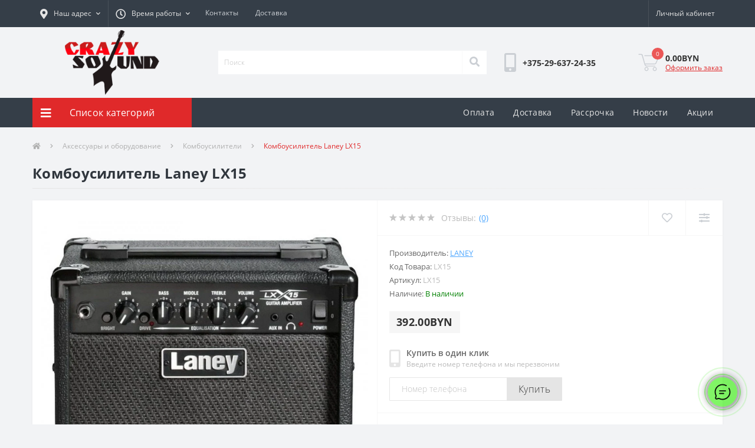

--- FILE ---
content_type: text/html; charset=utf-8
request_url: https://crazysound.by/aksessuary-i-oborudovanie/kombousiliteli/kombousilitel-laney-lx15.html
body_size: 17665
content:
<!DOCTYPE html>
<!--[if IE]><![endif]-->
<!--[if IE 8 ]><html dir="ltr" lang="" class="ie8"><![endif]-->
<!--[if IE 9 ]><html dir="ltr" lang="" class="ie9"><![endif]-->
<!--[if (gt IE 9)|!(IE)]><!-->
<html dir="ltr" lang="ru">
<!--<![endif]-->
<head>
<meta charset="UTF-8" />
<meta name="viewport" content="width=device-width, initial-scale=1, user-scalable=0">
<meta http-equiv="X-UA-Compatible" content="IE=edge">
<title>Комбоусилитель Laney LX15 купить в Минске</title>
<base href="https://crazysound.by/" />
<meta name="description" content="Купить комбоусилитель Laney LX15 в Минске в интернет-магазине CRAZYSOUND.BY по разумной цене. ▻ комбоусилители в нашем каталоге. ▻ Доставка по Минку и РБ. Звоните: + 375(29) 224-50-19" />
<link rel="preload" href="catalog/view/theme/oct_ultrastore/stylesheet/fonts/OpenSansLight.woff2" as="font" type="font/woff2" crossorigin>
<link rel="preload" href="catalog/view/theme/oct_ultrastore/stylesheet/fonts/OpenSansBold.woff2" as="font" type="font/woff2" crossorigin>
<link rel="preload" href="catalog/view/theme/oct_ultrastore/stylesheet/fonts/OpenSansRegular.woff2" as="font" type="font/woff2" crossorigin>
<link rel="preload" href="catalog/view/theme/oct_ultrastore/stylesheet/fonts/OpenSansSemibold.woff2" as="font" type="font/woff2" crossorigin>
<link rel="preload" href="catalog/view/theme/oct_ultrastore/stylesheet/fontawesome-free-5.6.1-web/webfonts/fa-solid-900.woff2" as="font" type="font/woff2" crossorigin>
<link rel="preload" href="catalog/view/theme/oct_ultrastore/stylesheet/fontawesome-free-5.6.1-web/webfonts/fa-regular-400.woff2" as="font" type="font/woff2" crossorigin>
<link rel="preload" href="catalog/view/theme/oct_ultrastore/stylesheet/fontawesome-free-5.6.1-web/webfonts/fa-brands-400.woff2" as="font" type="font/woff2" crossorigin>
<link href="min/cache/7b7b830459e30fb70841abd1461b9b6e.css?v=2.1" rel="stylesheet" media="screen" />
<script src="min/cache/7087faba6c88190762419a705298de6e.js?v=2.1"></script>
<link href="https://crazysound.by/amp/aksessuary-i-oborudovanie/amp/kombousiliteli/amp/kombousilitel-laney-lx15.html" rel="amphtml" />
<link href="https://crazysound.by/aksessuary-i-oborudovanie/kombousiliteli/kombousilitel-laney-lx15.html" rel="canonical" />
<link href="https://crazysound.by/image/catalog/karti/fav.png" rel="icon" />

<script>
window.dataLayer = window.dataLayer || [];
function gtag() { dataLayer.push(arguments); }
</script>
<!-- Google Tag Manager -->
<script>(function(w,d,s,l,i){w[l]=w[l]||[];w[l].push({'gtm.start':
new Date().getTime(),event:'gtm.js'});var f=d.getElementsByTagName(s)[0],
j=d.createElement(s),dl=l!='dataLayer'?'&l='+l:'';j.async=true;j.src=
'https://www.googletagmanager.com/gtm.js?id='+i+dl;f.parentNode.insertBefore(j,f);
})(window,document,'script','dataLayer','GTM-MTDD2LG5');</script>
<!-- End Google Tag Manager -->


	<link rel="stylesheet" href="catalog/view/theme/oct_ultrastore/retter241/all.css">

</head>
<body class="top">
<div id="us_menu_mobile_box" class="d-lg-none">
	<div id="us_menu_mobile_title" class="modal-header">
		<span class="modal-title">Меню</span>
		<button id="us_menu_mobile_close" type="button" class="us-close">
			<span aria-hidden="true" class="us-modal-close-icon us-modal-close-left"></span>
			<span aria-hidden="true" class="us-modal-close-icon us-modal-close-right"></span>
		</button>
	</div>
	<div id="us_menu_mobile_content"></div>
</div>
<nav id="top">
  <div class="container d-flex h-100">
		<div id="us_menu_mobile_button" class="us-menu-mobile d-lg-none h-100">
			<img src="catalog/view/theme/oct_ultrastore/img/burger.svg" class="us-navbar-toggler" alt="" />
		</div>
		<div id="dropdown_menu_info" class="us-top-mobile-item us-top-mobile-item-info d-lg-none dropdown h-100">
			<img src="catalog/view/theme/oct_ultrastore/img/mobile-info.svg" class="us-navbar-info" alt="" />
			<div id="us_info_mobile" class="nav-dropdown-menu">
				<div class="modal-header">
			        <div class="modal-title">Информация</div>
			        <button id="us_info_mobile_close" type="button" class="us-close">
						<span aria-hidden="true" class="us-modal-close-icon us-modal-close-left"></span>
						<span aria-hidden="true" class="us-modal-close-icon us-modal-close-right"></span>
			        </button>
			    </div>
				<div class="nav-dropdown-menu-content">
										<ul class="list-unstyled mobile-information-box">
						<li class="mobile-info-title"><strong>Информация</strong></li>
												<li class="oct-menu-information-li"><a href="https://crazysound.by/borisov" class="oct-menu-a">Борисов</a></li>
												<li class="oct-menu-information-li"><a href="https://crazysound.by/brest" class="oct-menu-a">Брест</a></li>
												<li class="oct-menu-information-li"><a href="https://crazysound.by/vilejka" class="oct-menu-a">Вилейка</a></li>
												<li class="oct-menu-information-li"><a href="https://crazysound.by/vitebsk" class="oct-menu-a">Витебск</a></li>
												<li class="oct-menu-information-li"><a href="https://crazysound.by/volkovysk" class="oct-menu-a">Волковыск</a></li>
												<li class="oct-menu-information-li"><a href="https://crazysound.by/vozvrat" class="oct-menu-a">Гарантия и возврат товара</a></li>
												<li class="oct-menu-information-li"><a href="https://crazysound.by/glubokoe" class="oct-menu-a">Глубокое</a></li>
												<li class="oct-menu-information-li"><a href="https://crazysound.by/gomel" class="oct-menu-a">Гомель</a></li>
												<li class="oct-menu-information-li"><a href="https://crazysound.by/gorki" class="oct-menu-a">Горки</a></li>
												<li class="oct-menu-information-li"><a href="https://crazysound.by/grodno" class="oct-menu-a">Гродно</a></li>
												<li class="oct-menu-information-li"><a href="https://crazysound.by/dzerzhinsk" class="oct-menu-a">Дзержинск</a></li>
												<li class="oct-menu-information-li"><a href="https://crazysound.by/dokshitsi" class="oct-menu-a">Докшицы</a></li>
												<li class="oct-menu-information-li"><a href="https://crazysound.by/elsk" class="oct-menu-a">Ельск</a></li>
												<li class="oct-menu-information-li"><a href="https://crazysound.by/zhlobin" class="oct-menu-a">Жлобин</a></li>
												<li class="oct-menu-information-li"><a href="https://crazysound.by/zhodino" class="oct-menu-a">Жодино</a></li>
												<li class="oct-menu-information-li"><a href="https://crazysound.by/zaslavl" class="oct-menu-a">Заславль</a></li>
												<li class="oct-menu-information-li"><a href="https://crazysound.by/ivanovo" class="oct-menu-a">Иваново</a></li>
												<li class="oct-menu-information-li"><a href="https://crazysound.by/ivatsevichi" class="oct-menu-a">Ивацевичи</a></li>
												<li class="oct-menu-information-li"><a href="https://crazysound.by/kak-sdelat-zakaz" class="oct-menu-a">Как сделать заказ?</a></li>
												<li class="oct-menu-information-li"><a href="https://crazysound.by/kalinkovichi" class="oct-menu-a">Калинковичи</a></li>
												<li class="oct-menu-information-li"><a href="https://crazysound.by/kamenets" class="oct-menu-a">Каменец</a></li>
												<li class="oct-menu-information-li"><a href="https://crazysound.by/klimovichi" class="oct-menu-a">Климовичи</a></li>
												<li class="oct-menu-information-li"><a href="https://crazysound.by/kobrin" class="oct-menu-a">Кобрин</a></li>
												<li class="oct-menu-information-li"><a href="https://crazysound.by/kopyl" class="oct-menu-a">Копыль</a></li>
												<li class="oct-menu-information-li"><a href="https://crazysound.by/krichev" class="oct-menu-a">Кричев</a></li>
												<li class="oct-menu-information-li"><a href="https://crazysound.by/lepel" class="oct-menu-a">Лепель</a></li>
												<li class="oct-menu-information-li"><a href="https://crazysound.by/lida" class="oct-menu-a">Лида</a></li>
												<li class="oct-menu-information-li"><a href="https://crazysound.by/logojsk" class="oct-menu-a">Логойск</a></li>
												<li class="oct-menu-information-li"><a href="https://crazysound.by/luninets" class="oct-menu-a">Лунинец</a></li>
												<li class="oct-menu-information-li"><a href="https://crazysound.by/miory" class="oct-menu-a">Миоры</a></li>
												<li class="oct-menu-information-li"><a href="https://crazysound.by/mozyr" class="oct-menu-a">Мозырь</a></li>
												<li class="oct-menu-information-li"><a href="https://crazysound.by/molodechno" class="oct-menu-a">Молодечно</a></li>
												<li class="oct-menu-information-li"><a href="https://crazysound.by/mjadel" class="oct-menu-a">Мядель</a></li>
												<li class="oct-menu-information-li"><a href="https://crazysound.by/nesvizh" class="oct-menu-a">Несвиж</a></li>
												<li class="oct-menu-information-li"><a href="https://crazysound.by/novogrudok" class="oct-menu-a">Новогрудок</a></li>
												<li class="oct-menu-information-li"><a href="https://crazysound.by/novopolotsk" class="oct-menu-a">Новополоцк</a></li>
												<li class="oct-menu-information-li"><a href="https://crazysound.by/oplata" class="oct-menu-a">Оплата</a></li>
												<li class="oct-menu-information-li"><a href="https://crazysound.by/orsha" class="oct-menu-a">Орша</a></li>
												<li class="oct-menu-information-li"><a href="https://crazysound.by/oshmjany" class="oct-menu-a">Ошмяны</a></li>
												<li class="oct-menu-information-li"><a href="https://crazysound.by/pinsk" class="oct-menu-a">Пинск</a></li>
												<li class="oct-menu-information-li"><a href="https://crazysound.by/polotsk" class="oct-menu-a">Полоцк</a></li>
												<li class="oct-menu-information-li"><a href="https://crazysound.by/postavy" class="oct-menu-a">Поставы</a></li>
												<li class="oct-menu-information-li"><a href="https://crazysound.by/rassrochka" class="oct-menu-a">Рассрочка</a></li>
												<li class="oct-menu-information-li"><a href="https://crazysound.by/rechitsa" class="oct-menu-a">Речица</a></li>
												<li class="oct-menu-information-li"><a href="https://crazysound.by/rogachev" class="oct-menu-a">Рогачев</a></li>
												<li class="oct-menu-information-li"><a href="https://crazysound.by/svetlogorsk" class="oct-menu-a">Светлогорск</a></li>
												<li class="oct-menu-information-li"><a href="https://crazysound.by/slonim" class="oct-menu-a">Слоним</a></li>
												<li class="oct-menu-information-li"><a href="https://crazysound.by/slutsk" class="oct-menu-a">Слуцк</a></li>
												<li class="oct-menu-information-li"><a href="https://crazysound.by/smolevichi" class="oct-menu-a">Смолевичи</a></li>
												<li class="oct-menu-information-li"><a href="https://crazysound.by/smorgon" class="oct-menu-a">Сморгонь</a></li>
												<li class="oct-menu-information-li"><a href="https://crazysound.by/soligorsk" class="oct-menu-a">Солигорск</a></li>
												<li class="oct-menu-information-li"><a href="https://crazysound.by/about_us" class="oct-menu-a">О нас</a></li>
												<li class="oct-menu-information-li"><a href="https://crazysound.by/delivery" class="oct-menu-a">Доставка</a></li>
												<li class="oct-menu-information-li"><a href="https://crazysound.by/privacy" class="oct-menu-a">Политика безопасности</a></li>
												<li class="oct-menu-information-li"><a href="https://crazysound.by/kontakty" class="oct-menu-a">Контакты</a></li>
												<li class="oct-menu-information-li"><a href="https://crazysound.by/bobrujsk" class="oct-menu-a">Бобруйск</a></li>
												<li class="oct-menu-information-li"><a href="https://crazysound.by/baranovichi" class="oct-menu-a">Барановичи</a></li>
											</ul>
															<ul class="list-unstyled mobile-shedule-box">
						<li class="mobile-info-title"><strong>Время работы:</strong></li>
					</ul>
															<ul class="list-unstyled">
						<li class="mobile-info-title"><strong>Наш адрес:</strong></li>
						<li><a href="javascript:;" onclick="showSidebarMap();">г. Минск, ул. Притыцкого, д.29, Торговый центр "Тивали", 2 этаж, пом. 227
</a></li>
					</ul>
					<div class="us_mobile_menu_info-map not_in"></div>
					<script>
					function showSidebarMap() {

						var octMap = $('.us_mobile_menu_info-map');

						if (octMap.hasClass('not_in')) {
							octMap.html('');
							octMap.removeClass('not_in');
						}

					}
				    </script>
									</div>
			</div>
		</div>
		<div id="top-left" class="mr-auto d-flex align-items-center">
						<div class="dropdown h-100">
				<a class="btn top-address btn-link dropdown-toggle d-flex align-items-center h-100" href="javascript:;" role="button" id="dropdownMenuAddress" data-toggle="dropdown" aria-haspopup="true" aria-expanded="false"><i class="fas fa-map-marker-alt"></i> <span>Наш адрес</span> <i class="fas fa-chevron-down"></i></a>
				<ul class="dropdown-menu nav-dropdown-menu address-dropdown-menu" aria-labelledby="dropdownMenuAddress">
				    <li class="dropdown-item us-dropdown-item">г. Минск, ул. Притыцкого, д.29, Торговый центр "Тивали", 2 этаж, пом. 227
</li>
				    				</ul>
			</div>
									<div class="dropdown h-100">
			  	<a class="btn btn-shedule btn-link dropdown-toggle d-flex align-items-center h-100" href="javascript:;" role="button" id="dropdownMenu1" data-toggle="dropdown" aria-haspopup="true" aria-expanded="false"><i class="far fa-clock"></i> <span>Время работы</span> <i class="fas fa-chevron-down"></i></a>
				<ul class="dropdown-menu nav-dropdown-menu shedule-dropdown-menu" aria-labelledby="dropdownMenu1">
									    <li class="dropdown-item us-dropdown-item">7 дней в неделю с 10:00 до 21:00</li>
				    				</ul>
			</div>
							<div class="top-pages-links">
			  	<ul class="top-pages-ul">
									    <li class="top-page-link btn btn-link btn-block h-100"><a href="/kontakty" class="us-footer-link" rel="nofollow">Контакты</a></li>
<li class="top-page-link btn btn-link btn-block h-100"><a href="/delivery" class="us-footer-link" rel="nofollow">Доставка</a></li>
				    				</ul>
			</div>
					</div>
		<div id="top-links" class="nav ml-auto d-flex">
			
			<div id="currency" class="curency">
  <div class="mobile-info-title d-lg-none"><strong>Валюта</strong></div>
  <form action="https://crazysound.by/index.php?route=common/currency/currency" method="post" enctype="multipart/form-data" id="form-currency">
    <div class="btn-group h-100">
      <button class="btn btn-lang btn-link dropdown-toggle" data-toggle="dropdown" aria-haspopup="true" aria-expanded="false">                   <strong>BYN</strong>        <span>Валюта</span><i class="fas fa-chevron-down"></i></button>
      <div class="dropdown-menu nav-dropdown-menu dropdown-menu-right">
                          <button class="currency-select btn btn-block" type="button" name="USD">$ USD</button>
                                  <button class="currency-select btn btn-block active-item" type="button" name="BYN">BYN курс BYN к USD</button>
                      </div>
    </div>
    <input type="hidden" name="code" value="" />
    <input type="hidden" name="redirect" value="https://crazysound.by/aksessuary-i-oborudovanie/kombousiliteli/kombousilitel-laney-lx15.html" />
  </form>
</div>
 
			<div class="dropdown" id="us-account-dropdown">
								<a href="javascript:;" onclick="octPopupLogin();" title="Личный кабинет" class="btn btn-user btn-link btn-block h-100" role="button" aria-haspopup="true" rel="nofollow"><img src="catalog/view/theme/oct_ultrastore/img/user-mobile.svg" class="us-navbar-account" alt="" /><i class="far fa-user"></i> <span class="hidden-xs">Личный кабинет</span></a>
					        </div>
		</div>
		<a href="https://crazysound.by/index.php?route=account/wishlist" class="us-mobile-top-btn us-mobile-top-btn-wishlist d-lg-none h-100">
	<span class="us-mobile-top-btn-item"><img src="catalog/view/theme/oct_ultrastore/img/wishlist-mobile.svg" alt="" /></span>
</a>
<a href="https://crazysound.by/index.php?route=product/compare" class="us-mobile-top-btn us-mobile-top-btn-compare d-lg-none h-100">
	<span class="us-mobile-top-btn-item"><img src="catalog/view/theme/oct_ultrastore/img/compare-mobile.svg" alt="" /></span>
</a>
<a href="javascript:;" onclick="octPopupCart()" id="us_cart_mobile" class="us-mobile-top-btn us-mobile-top-btn-cart d-lg-none h-100">
	<span class="us-mobile-top-btn-item"><img src="catalog/view/theme/oct_ultrastore/img/cart-mobile.svg" alt="" /><span id="mobile_cart_index" class="mobile-header-index">0</span></span>
</a>

	</div>
</nav>
<header>
  <div class="container">
    <div class="row align-items-center">
    	<div id="logo" class="col-6 col-lg-3 col-md-3 us-logo-box text-center">
												<a href="https://crazysound.by/">
						<img src="https://crazysound.by/image/catalog/logo-crazysound.png" title="Магазин музыкальных инструментов и оборудования - Crazysound.by" alt="Магазин музыкальных инструментов и оборудования - Crazysound.by" class="us-logo-img" />
					</a>
									</div>
		<div class="col-12 col-lg-5 col-md-6 us-search-box"><div id="search" class="input-group header-input-group">
	<input type="text" id="input_search" name="search" value="" placeholder="Поиск" class="input-lg h-100 header-input" />
	<button type="button"  id="oct-search-button" class="btn btn-search header-btn-search h-100"><i class="fa fa-search"></i></button>
	<div id="us_livesearch_close" onclick="clearLiveSearch();"><i class="fas fa-times"></i></div>
	<div id="us_livesearch"></div>
</div>

<script>
function clearLiveSearch() {
	$('#us_livesearch_close').removeClass('visible');
	$('#us_livesearch').removeClass('expanded');
	$('#us_livesearch').html('');
	$('#input_search').val('');
}

$(document).ready(function() {
	let timer, delay = 500;

	$('#input_search').keyup(function() {
	    let _this = $(this);

	    clearTimeout(timer);

	    timer = setTimeout(function() {
	        let value = $('header #search input[name=\'search\']').val();

			if (value.length > 2) {
				let key = encodeURIComponent(value);
				octsearch.search(key, 'desktop');
			}

	    }, delay );
	});
});
</script>
</div>
				<div class="col-6 col-lg-2 col-md-3 us-phone-box d-flex align-items-center">
			<div class="us-phone-img">
				<img src="catalog/view/theme/oct_ultrastore/img/pnone-icon.svg" alt="phone-icon">
			</div>
			<div class="us-phone-content">
								<a class="btn top-phone-btn" href="tel:+375296372435" role="button" id="us-phones-dropdown"><span>+375-29-637-24-35</span></a>
							</div>
		</div>
				<div id="cart" class="col-lg-2 us-cart-box d-flex align-items-center justify-content-end">
		<button type="button" class="us-cart-img" onclick="octPopupCart()">
			<img src="catalog/view/theme/oct_ultrastore/img/cart-icon.svg" alt="cart-icon">
		<span class="header-cart-index">0</span>
	</button>
	<div class="us-cart-content">
		<p class="us-cart-text">
			0.00BYN
		</p>
		<a href="https://crazysound.by/index.php?route=checkout/simplecheckout" class="us-cart-link">
			Оформить заказ
		</a>
	</div>
</div>
    </div>
  </div>
</header>
<div class="menu-row sticky-top">
	<div class="container">
		<div class="row">
					<div id="oct-menu-box" class="col-lg-3">
	<div  id="oct-ultra-menu-header" class="oct-ultra-menu d-flex align-items-center justify-content-center">
		<span><i class="fas fa-bars"></i> Список категорий</span>
	</div>
	<nav id="oct-menu-dropdown-menu">
		<ul id="oct-menu-ul" class="oct-menu-ul oct-menu-parent-ul list-unstyled">
										<li class="oct-menu-li"><a href="https://crazysound.by/akcii" class="oct-menu-a"><span class="oct-menu-item-name">Акции</span></a></li>
								<li class="oct-menu-li"><a href="https://crazysound.by/ucenka" class="oct-menu-a"><span class="oct-menu-item-name">Уцененные товары</span></a></li>
								<li class="oct-menu-li">
				<div class="d-flex align-items-center justify-content-between">
					<a href="https://crazysound.by/gitary" class="oct-menu-a"><span class="oct-menu-item-name">Гитары</span></a><span class="oct-menu-toggle"><i class="fas fa-chevron-right"></i></span>				</div>
				<div class="oct-menu-child-ul">
					<div class="oct-menu-back"><i class="fas fa-long-arrow-alt-left"></i> Гитары</div>
					<ul class="oct-menu-ul list-unstyled">
												<li class="oct-menu-li">
							<div class="d-flex align-items-center justify-content-between">
								<a href="https://crazysound.by/gitary/akusticheskie-gitary"><span class="oct-menu-item-name">Акустические гитары</span></a>							</div>
													</li>
												<li class="oct-menu-li">
							<div class="d-flex align-items-center justify-content-between">
								<a href="https://crazysound.by/gitary/jelektrogitary"><span class="oct-menu-item-name">Электрогитары</span></a>							</div>
													</li>
												<li class="oct-menu-li">
							<div class="d-flex align-items-center justify-content-between">
								<a href="https://crazysound.by/gitary/klassicheskie-gitary"><span class="oct-menu-item-name">Классические гитары</span></a>							</div>
													</li>
												<li class="oct-menu-li">
							<div class="d-flex align-items-center justify-content-between">
								<a href="https://crazysound.by/gitary/jelektroakusticheskie"><span class="oct-menu-item-name">Электроакустические гитары</span></a>							</div>
													</li>
												<li class="oct-menu-li">
							<div class="d-flex align-items-center justify-content-between">
								<a href="https://crazysound.by/gitary/klassicheskie-gitary-s-podkljucheniem"><span class="oct-menu-item-name">Классические гитары с подключением</span></a>							</div>
													</li>
												<li class="oct-menu-li">
							<div class="d-flex align-items-center justify-content-between">
								<a href="https://crazysound.by/gitary/bas-gitary"><span class="oct-menu-item-name">Бас-гитары</span></a>							</div>
													</li>
																	</ul>
				</div>
			</li>
								<li class="oct-menu-li">
				<div class="d-flex align-items-center justify-content-between">
					<a href="https://crazysound.by/ukulele" class="oct-menu-a"><span class="oct-menu-item-name">Укулеле</span></a><span class="oct-menu-toggle"><i class="fas fa-chevron-right"></i></span>				</div>
				<div class="oct-menu-child-ul">
					<div class="oct-menu-back"><i class="fas fa-long-arrow-alt-left"></i> Укулеле</div>
					<ul class="oct-menu-ul list-unstyled">
												<li class="oct-menu-li">
							<div class="d-flex align-items-center justify-content-between">
								<a href="https://crazysound.by/ukulele/soprano"><span class="oct-menu-item-name">Сопрано</span></a>							</div>
													</li>
												<li class="oct-menu-li">
							<div class="d-flex align-items-center justify-content-between">
								<a href="https://crazysound.by/ukulele/koncert"><span class="oct-menu-item-name">Концерт</span></a>							</div>
													</li>
												<li class="oct-menu-li">
							<div class="d-flex align-items-center justify-content-between">
								<a href="https://crazysound.by/ukulele/tenor"><span class="oct-menu-item-name">Тенор</span></a>							</div>
													</li>
																	</ul>
				</div>
			</li>
								<li class="oct-menu-li">
				<div class="d-flex align-items-center justify-content-between">
					<a href="https://crazysound.by/struny" class="oct-menu-a"><span class="oct-menu-item-name">Струны</span></a><span class="oct-menu-toggle"><i class="fas fa-chevron-right"></i></span>				</div>
				<div class="oct-menu-child-ul">
					<div class="oct-menu-back"><i class="fas fa-long-arrow-alt-left"></i> Струны</div>
					<ul class="oct-menu-ul list-unstyled">
												<li class="oct-menu-li">
							<div class="d-flex align-items-center justify-content-between">
								<a href="https://crazysound.by/struny/struny-dlja-domry"><span class="oct-menu-item-name">Для домры</span></a>							</div>
													</li>
												<li class="oct-menu-li">
							<div class="d-flex align-items-center justify-content-between">
								<a href="https://crazysound.by/struny/struny-dlja-klassicheskoj-gitary"><span class="oct-menu-item-name">Для классической гитары</span></a>							</div>
													</li>
												<li class="oct-menu-li">
							<div class="d-flex align-items-center justify-content-between">
								<a href="https://crazysound.by/struny/struny-dlja-akusticheskoj-gitary"><span class="oct-menu-item-name">Для акустической гитары</span></a>							</div>
													</li>
												<li class="oct-menu-li">
							<div class="d-flex align-items-center justify-content-between">
								<a href="https://crazysound.by/struny/struny-dlja-violoncheli"><span class="oct-menu-item-name">Для виолончели</span></a>							</div>
													</li>
												<li class="oct-menu-li">
							<div class="d-flex align-items-center justify-content-between">
								<a href="https://crazysound.by/struny/struny-dlja-balalajki"><span class="oct-menu-item-name">Для балалайки</span></a>							</div>
													</li>
												<li class="oct-menu-li">
							<div class="d-flex align-items-center justify-content-between">
								<a href="https://crazysound.by/struny/struny-dlja-jelektrogitary"><span class="oct-menu-item-name">Для электрогитары</span></a>							</div>
													</li>
												<li class="oct-menu-li">
							<div class="d-flex align-items-center justify-content-between">
								<a href="https://crazysound.by/struny/struny-dlja-bas-gitary"><span class="oct-menu-item-name">Для бас-гитары</span></a>							</div>
													</li>
												<li class="oct-menu-li">
							<div class="d-flex align-items-center justify-content-between">
								<a href="https://crazysound.by/struny/struny-dlja-mandoliny"><span class="oct-menu-item-name">Для мандолины</span></a>							</div>
													</li>
												<li class="oct-menu-li">
							<div class="d-flex align-items-center justify-content-between">
								<a href="https://crazysound.by/struny/struny-dlja-skripki"><span class="oct-menu-item-name">Для скрипки</span></a>							</div>
													</li>
												<li class="oct-menu-li">
							<div class="d-flex align-items-center justify-content-between">
								<a href="https://crazysound.by/struny/struny-dlja-ukulele"><span class="oct-menu-item-name">Для укулеле</span></a>							</div>
													</li>
																	</ul>
				</div>
			</li>
								<li class="oct-menu-li">
				<div class="d-flex align-items-center justify-content-between">
					<a href="https://crazysound.by/klavishnye" class="oct-menu-a"><span class="oct-menu-item-name">Клавишные</span></a><span class="oct-menu-toggle"><i class="fas fa-chevron-right"></i></span>				</div>
				<div class="oct-menu-child-ul">
					<div class="oct-menu-back"><i class="fas fa-long-arrow-alt-left"></i> Клавишные</div>
					<ul class="oct-menu-ul list-unstyled">
												<li class="oct-menu-li">
							<div class="d-flex align-items-center justify-content-between">
								<a href="https://crazysound.by/klavishnye/adaptery-pitanija"><span class="oct-menu-item-name">Адаптеры питания</span></a>							</div>
													</li>
												<li class="oct-menu-li">
							<div class="d-flex align-items-center justify-content-between">
								<a href="https://crazysound.by/klavishnye/pedali-sustejna"><span class="oct-menu-item-name">Педали сустейна</span></a>							</div>
													</li>
												<li class="oct-menu-li">
							<div class="d-flex align-items-center justify-content-between">
								<a href="https://crazysound.by/klavishnye/sintezatory"><span class="oct-menu-item-name">Синтезаторы</span></a><span class="oct-menu-toggle"><i class="fas fa-chevron-right"></i></span>							</div>
														<div class="oct-menu-child-ul">
								<div class="oct-menu-back"><i class="fas fa-long-arrow-alt-left"></i> Синтезаторы</div>
								<ul class="oct-menu-ul list-unstyled">
																		<li class="oct-menu-li">
																		<a href="https://crazysound.by/klavishnye/sintezatory/detskie-sintezatory"><span class="oct-menu-item-name">Детские синтезаторы</span></a>
																		</li>
																										</ul>
							</div>
													</li>
												<li class="oct-menu-li">
							<div class="d-flex align-items-center justify-content-between">
								<a href="https://crazysound.by/klavishnye/cifrovye-pianino"><span class="oct-menu-item-name">Цифровые пианино</span></a>							</div>
													</li>
																	</ul>
				</div>
			</li>
								<li class="oct-menu-li">
				<div class="d-flex align-items-center justify-content-between">
					<a href="https://crazysound.by/chehly" class="oct-menu-a"><span class="oct-menu-item-name">Чехлы</span></a><span class="oct-menu-toggle"><i class="fas fa-chevron-right"></i></span>				</div>
				<div class="oct-menu-child-ul">
					<div class="oct-menu-back"><i class="fas fa-long-arrow-alt-left"></i> Чехлы</div>
					<ul class="oct-menu-ul list-unstyled">
												<li class="oct-menu-li">
							<div class="d-flex align-items-center justify-content-between">
								<a href="https://crazysound.by/chehly/chehly-dlja-gitar"><span class="oct-menu-item-name">Чехлы для гитар</span></a><span class="oct-menu-toggle"><i class="fas fa-chevron-right"></i></span>							</div>
														<div class="oct-menu-child-ul">
								<div class="oct-menu-back"><i class="fas fa-long-arrow-alt-left"></i> Чехлы для гитар</div>
								<ul class="oct-menu-ul list-unstyled">
																		<li class="oct-menu-li">
																		<a href="https://crazysound.by/chehly/chehly-dlja-gitar/dlja-klassicheskoj-gitary"><span class="oct-menu-item-name">Для классической гитары</span></a>
																		</li>
																		<li class="oct-menu-li">
																		<a href="https://crazysound.by/chehly/chehly-dlja-gitar/dlja-akusticheskoj-gitary"><span class="oct-menu-item-name">Для акустической гитары</span></a>
																		</li>
																		<li class="oct-menu-li">
																		<a href="https://crazysound.by/chehly/chehly-dlja-gitar/dlja-jelektrogitary"><span class="oct-menu-item-name">Для электрогитары</span></a>
																		</li>
																		<li class="oct-menu-li">
																		<a href="https://crazysound.by/chehly/chehly-dlja-gitar/dlja-bas-gitary"><span class="oct-menu-item-name">Для бас-гитары</span></a>
																		</li>
																										</ul>
							</div>
													</li>
												<li class="oct-menu-li">
							<div class="d-flex align-items-center justify-content-between">
								<a href="https://crazysound.by/chehly/dlja-ukulele"><span class="oct-menu-item-name">Для укулеле</span></a>							</div>
													</li>
												<li class="oct-menu-li">
							<div class="d-flex align-items-center justify-content-between">
								<a href="https://crazysound.by/chehly/dlja-klavish"><span class="oct-menu-item-name">Для клавиш</span></a>							</div>
													</li>
												<li class="oct-menu-li">
							<div class="d-flex align-items-center justify-content-between">
								<a href="https://crazysound.by/chehly/dlja-barabanschikov"><span class="oct-menu-item-name">Для барабанщиков</span></a>							</div>
													</li>
																	</ul>
				</div>
			</li>
								<li class="oct-menu-li">
				<div class="d-flex align-items-center justify-content-between">
					<a href="https://crazysound.by/aksessuary-i-oborudovanie" class="oct-menu-a"><span class="oct-menu-item-name">Аксессуары и оборудование</span></a><span class="oct-menu-toggle"><i class="fas fa-chevron-right"></i></span>				</div>
				<div class="oct-menu-child-ul">
					<div class="oct-menu-back"><i class="fas fa-long-arrow-alt-left"></i> Аксессуары и оборудование</div>
					<ul class="oct-menu-ul list-unstyled">
												<li class="oct-menu-li">
							<div class="d-flex align-items-center justify-content-between">
								<a href="https://crazysound.by/aksessuary-i-oborudovanie/remni-dlja-gitary"><span class="oct-menu-item-name">Ремни для гитары</span></a>							</div>
													</li>
												<li class="oct-menu-li">
							<div class="d-flex align-items-center justify-content-between">
								<a href="https://crazysound.by/aksessuary-i-oborudovanie/kombousiliteli"><span class="oct-menu-item-name">Комбоусилители</span></a>							</div>
													</li>
												<li class="oct-menu-li">
							<div class="d-flex align-items-center justify-content-between">
								<a href="https://crazysound.by/aksessuary-i-oborudovanie/pedali-jeffektov-i-processory"><span class="oct-menu-item-name">Педали эффектов и процессоры</span></a>							</div>
													</li>
												<li class="oct-menu-li">
							<div class="d-flex align-items-center justify-content-between">
								<a href="https://crazysound.by/aksessuary-i-oborudovanie/mikrofony"><span class="oct-menu-item-name">Микрофоны</span></a><span class="oct-menu-toggle"><i class="fas fa-chevron-right"></i></span>							</div>
														<div class="oct-menu-child-ul">
								<div class="oct-menu-back"><i class="fas fa-long-arrow-alt-left"></i> Микрофоны</div>
								<ul class="oct-menu-ul list-unstyled">
																		<li class="oct-menu-li">
																		<a href="https://crazysound.by/aksessuary-i-oborudovanie/mikrofony/radiomikrofony"><span class="oct-menu-item-name">Радиомикрофоны</span></a>
																		</li>
																		<li class="oct-menu-li">
																		<a href="https://crazysound.by/aksessuary-i-oborudovanie/mikrofony/vokalnye"><span class="oct-menu-item-name">Вокальные</span></a>
																		</li>
																		<li class="oct-menu-li">
																		<a href="https://crazysound.by/aksessuary-i-oborudovanie/mikrofony/dinamicheskie"><span class="oct-menu-item-name">Динамические</span></a>
																		</li>
																		<li class="oct-menu-li">
																		<a href="https://crazysound.by/aksessuary-i-oborudovanie/mikrofony/kondensatornye"><span class="oct-menu-item-name">Конденсаторные</span></a>
																		</li>
																		<li class="oct-menu-li">
																		<a href="https://crazysound.by/aksessuary-i-oborudovanie/mikrofony/aksessuary-i-komplektuyuschie"><span class="oct-menu-item-name">Аксессуары и комплектующие</span></a>
																		</li>
																										</ul>
							</div>
													</li>
												<li class="oct-menu-li">
							<div class="d-flex align-items-center justify-content-between">
								<a href="https://crazysound.by/aksessuary-i-oborudovanie/tjunery-metronomy-kamertony"><span class="oct-menu-item-name">Тюнеры / Метрономы / Камертоны</span></a><span class="oct-menu-toggle"><i class="fas fa-chevron-right"></i></span>							</div>
														<div class="oct-menu-child-ul">
								<div class="oct-menu-back"><i class="fas fa-long-arrow-alt-left"></i> Тюнеры / Метрономы / Камертоны</div>
								<ul class="oct-menu-ul list-unstyled">
																		<li class="oct-menu-li">
																		<a href="https://crazysound.by/aksessuary-i-oborudovanie/tjunery-metronomy-kamertony/metronomy"><span class="oct-menu-item-name">Метрономы</span></a>
																		</li>
																		<li class="oct-menu-li">
																		<a href="https://crazysound.by/aksessuary-i-oborudovanie/tjunery-metronomy-kamertony/tjunery"><span class="oct-menu-item-name">Тюнеры</span></a>
																		</li>
																		<li class="oct-menu-li">
																		<a href="https://crazysound.by/aksessuary-i-oborudovanie/tjunery-metronomy-kamertony/kamertony"><span class="oct-menu-item-name">Камертоны</span></a>
																		</li>
																										</ul>
							</div>
													</li>
												<li class="oct-menu-li">
							<div class="d-flex align-items-center justify-content-between">
								<a href="https://crazysound.by/aksessuary-i-oborudovanie/kabeli-i-raz-jomy"><span class="oct-menu-item-name">Кабели, штекеры, гнезда, переходники</span></a><span class="oct-menu-toggle"><i class="fas fa-chevron-right"></i></span>							</div>
														<div class="oct-menu-child-ul">
								<div class="oct-menu-back"><i class="fas fa-long-arrow-alt-left"></i> Кабели, штекеры, гнезда, переходники</div>
								<ul class="oct-menu-ul list-unstyled">
																		<li class="oct-menu-li">
																		<a href="https://crazysound.by/aksessuary-i-oborudovanie/kabeli-i-raz-jomy/razemy"><span class="oct-menu-item-name">Разъемы</span></a>
																		</li>
																		<li class="oct-menu-li">
																		<a href="https://crazysound.by/aksessuary-i-oborudovanie/kabeli-i-raz-jomy/kabeli"><span class="oct-menu-item-name">Кабели</span></a>
																		</li>
																		<li class="oct-menu-li">
																		<a href="https://crazysound.by/aksessuary-i-oborudovanie/kabeli-i-raz-jomy/shtekery"><span class="oct-menu-item-name">Штекеры</span></a>
																		</li>
																		<li class="oct-menu-li">
																		<a href="https://crazysound.by/aksessuary-i-oborudovanie/kabeli-i-raz-jomy/gnezda"><span class="oct-menu-item-name">Гнезда</span></a>
																		</li>
																		<li class="oct-menu-li">
																		<a href="https://crazysound.by/aksessuary-i-oborudovanie/kabeli-i-raz-jomy/perehodniki"><span class="oct-menu-item-name">Переходники</span></a>
																		</li>
																										</ul>
							</div>
													</li>
												<li class="oct-menu-li">
							<div class="d-flex align-items-center justify-content-between">
								<a href="https://crazysound.by/aksessuary-i-oborudovanie/stojki-podstavki-krjuki"><span class="oct-menu-item-name">Стойки / Подставки / Крюки</span></a><span class="oct-menu-toggle"><i class="fas fa-chevron-right"></i></span>							</div>
														<div class="oct-menu-child-ul">
								<div class="oct-menu-back"><i class="fas fa-long-arrow-alt-left"></i> Стойки / Подставки / Крюки</div>
								<ul class="oct-menu-ul list-unstyled">
																		<li class="oct-menu-li">
																		<a href="https://crazysound.by/aksessuary-i-oborudovanie/stojki-podstavki-krjuki/stojki"><span class="oct-menu-item-name">Стойки для гитары и микрофона, пюпитры</span></a>
																		</li>
																		<li class="oct-menu-li">
																		<a href="https://crazysound.by/aksessuary-i-oborudovanie/stojki-podstavki-krjuki/podstavki"><span class="oct-menu-item-name">Подставки</span></a>
																		</li>
																		<li class="oct-menu-li">
																		<a href="https://crazysound.by/aksessuary-i-oborudovanie/stojki-podstavki-krjuki/krjuki"><span class="oct-menu-item-name">Крюки</span></a>
																		</li>
																										</ul>
							</div>
													</li>
												<li class="oct-menu-li">
							<div class="d-flex align-items-center justify-content-between">
								<a href="https://crazysound.by/aksessuary-i-oborudovanie/naushniki"><span class="oct-menu-item-name">Наушники</span></a><span class="oct-menu-toggle"><i class="fas fa-chevron-right"></i></span>							</div>
														<div class="oct-menu-child-ul">
								<div class="oct-menu-back"><i class="fas fa-long-arrow-alt-left"></i> Наушники</div>
								<ul class="oct-menu-ul list-unstyled">
																		<li class="oct-menu-li">
																		<a href="https://crazysound.by/aksessuary-i-oborudovanie/naushniki/aksessuary"><span class="oct-menu-item-name">Аксессуары</span></a>
																		</li>
																		<li class="oct-menu-li">
																		<a href="https://crazysound.by/aksessuary-i-oborudovanie/naushniki/besprovodnye"><span class="oct-menu-item-name">Беспроводные</span></a>
																		</li>
																		<li class="oct-menu-li">
																		<a href="https://crazysound.by/aksessuary-i-oborudovanie/naushniki/vstavnye"><span class="oct-menu-item-name">Вставные</span></a>
																		</li>
																		<li class="oct-menu-li">
																		<a href="https://crazysound.by/aksessuary-i-oborudovanie/naushniki/garnitury"><span class="oct-menu-item-name">Гарнитуры</span></a>
																		</li>
																		<li class="oct-menu-li">
																		<a href="https://crazysound.by/aksessuary-i-oborudovanie/naushniki/nakladnye"><span class="oct-menu-item-name">Накладные</span></a>
																		</li>
																		<li class="oct-menu-li">
																		<a href="https://crazysound.by/aksessuary-i-oborudovanie/naushniki/ohvatyvayuschie-uho"><span class="oct-menu-item-name">Охватывающие ухо</span></a>
																		</li>
																										</ul>
							</div>
													</li>
												<li class="oct-menu-li">
							<div class="d-flex align-items-center justify-content-between">
								<a href="https://crazysound.by/aksessuary-i-oborudovanie/raznoe"><span class="oct-menu-item-name">Разное</span></a><span class="oct-menu-toggle"><i class="fas fa-chevron-right"></i></span>							</div>
														<div class="oct-menu-child-ul">
								<div class="oct-menu-back"><i class="fas fa-long-arrow-alt-left"></i> Разное</div>
								<ul class="oct-menu-ul list-unstyled">
																		<li class="oct-menu-li">
																		<a href="https://crazysound.by/aksessuary-i-oborudovanie/raznoe/vorotki-dlja-kolkov"><span class="oct-menu-item-name">Воротки для колков</span></a>
																		</li>
																		<li class="oct-menu-li">
																		<a href="https://crazysound.by/aksessuary-i-oborudovanie/raznoe/kapodastry"><span class="oct-menu-item-name">Каподастры</span></a>
																		</li>
																		<li class="oct-menu-li">
																		<a href="https://crazysound.by/aksessuary-i-oborudovanie/raznoe/sredstva-dlja-uhoda"><span class="oct-menu-item-name">Средства для ухода</span></a>
																		</li>
																		<li class="oct-menu-li">
																		<a href="https://crazysound.by/aksessuary-i-oborudovanie/raznoe/mediatory"><span class="oct-menu-item-name">Медиаторы</span></a>
																		</li>
																		<li class="oct-menu-li">
																		<a href="https://crazysound.by/aksessuary-i-oborudovanie/raznoe/trenazhery-dlja-pal-cev"><span class="oct-menu-item-name">Тренажеры для пальцев</span></a>
																		</li>
																		<li class="oct-menu-li">
																		<a href="https://crazysound.by/aksessuary-i-oborudovanie/raznoe/slajdy"><span class="oct-menu-item-name">Слайды</span></a>
																		</li>
																		<li class="oct-menu-li">
																		<a href="https://crazysound.by/aksessuary-i-oborudovanie/raznoe/streploki"><span class="oct-menu-item-name">Стреплоки</span></a>
																		</li>
																		<li class="oct-menu-li">
																		<a href="https://crazysound.by/aksessuary-i-oborudovanie/raznoe/batarejki"><span class="oct-menu-item-name">Батарейки</span></a>
																		</li>
																										</ul>
							</div>
													</li>
												<li class="oct-menu-li">
							<div class="d-flex align-items-center justify-content-between">
								<a href="https://crazysound.by/aksessuary-i-oborudovanie/gitarnaja-furnitura"><span class="oct-menu-item-name">Гитарная фурнитура</span></a><span class="oct-menu-toggle"><i class="fas fa-chevron-right"></i></span>							</div>
														<div class="oct-menu-child-ul">
								<div class="oct-menu-back"><i class="fas fa-long-arrow-alt-left"></i> Гитарная фурнитура</div>
								<ul class="oct-menu-ul list-unstyled">
																		<li class="oct-menu-li">
																		<a href="https://crazysound.by/aksessuary-i-oborudovanie/gitarnaja-furnitura/derzhateli-dlja-remnja-streploki"><span class="oct-menu-item-name">Держатели для ремня (стреплоки)</span></a>
																		</li>
																		<li class="oct-menu-li">
																		<a href="https://crazysound.by/aksessuary-i-oborudovanie/gitarnaja-furnitura/paneli-kryshki-nakladki"><span class="oct-menu-item-name">Панели, крышки, накладки</span></a>
																		</li>
																		<li class="oct-menu-li">
																		<a href="https://crazysound.by/aksessuary-i-oborudovanie/gitarnaja-furnitura/perekljuchateli"><span class="oct-menu-item-name">Переключатели и потенциометры</span></a>
																		</li>
																		<li class="oct-menu-li">
																		<a href="https://crazysound.by/aksessuary-i-oborudovanie/gitarnaja-furnitura/porozhki-dlja-gitar"><span class="oct-menu-item-name">Порожки для гитар</span></a>
																		</li>
																		<li class="oct-menu-li">
																		<a href="https://crazysound.by/aksessuary-i-oborudovanie/gitarnaja-furnitura/zvukosnimateli"><span class="oct-menu-item-name">Звукосниматели</span></a>
																		</li>
																		<li class="oct-menu-li">
																		<a href="https://crazysound.by/aksessuary-i-oborudovanie/gitarnaja-furnitura/kolki-dlja-gitary"><span class="oct-menu-item-name">Колки для гитары</span></a>
																		</li>
																		<li class="oct-menu-li">
																		<a href="https://crazysound.by/aksessuary-i-oborudovanie/gitarnaja-furnitura/metall"><span class="oct-menu-item-name">Металл</span></a>
																		</li>
																		<li class="oct-menu-li">
																		<a href="https://crazysound.by/aksessuary-i-oborudovanie/gitarnaja-furnitura/ruchki-dlja-potenciometrov"><span class="oct-menu-item-name">Ручки для потенциометров</span></a>
																		</li>
																		<li class="oct-menu-li">
																		<a href="https://crazysound.by/aksessuary-i-oborudovanie/gitarnaja-furnitura/chasti-gitar"><span class="oct-menu-item-name">Части гитар</span></a>
																		</li>
																		<li class="oct-menu-li">
																		<a href="https://crazysound.by/aksessuary-i-oborudovanie/gitarnaja-furnitura/plastik"><span class="oct-menu-item-name">Пластик</span></a>
																		</li>
																		<li class="oct-menu-li">
																		<a href="https://crazysound.by/aksessuary-i-oborudovanie/gitarnaja-furnitura/strunoderzhateli-i-bridzhi"><span class="oct-menu-item-name">Струнодержатели и бриджи</span></a>
																		</li>
																										</ul>
							</div>
													</li>
																	</ul>
				</div>
			</li>
								<li class="oct-menu-li">
				<div class="d-flex align-items-center justify-content-between">
					<a href="https://crazysound.by/drugie-instrumenty" class="oct-menu-a"><span class="oct-menu-item-name">Другие инструменты</span></a><span class="oct-menu-toggle"><i class="fas fa-chevron-right"></i></span>				</div>
				<div class="oct-menu-child-ul">
					<div class="oct-menu-back"><i class="fas fa-long-arrow-alt-left"></i> Другие инструменты</div>
					<ul class="oct-menu-ul list-unstyled">
												<li class="oct-menu-li">
							<div class="d-flex align-items-center justify-content-between">
								<a href="https://crazysound.by/drugie-instrumenty/kalimby"><span class="oct-menu-item-name">Калимбы</span></a>							</div>
													</li>
												<li class="oct-menu-li">
							<div class="d-flex align-items-center justify-content-between">
								<a href="https://crazysound.by/drugie-instrumenty/udarnye-i-perkussija"><span class="oct-menu-item-name">Ударные и перкуссия</span></a><span class="oct-menu-toggle"><i class="fas fa-chevron-right"></i></span>							</div>
														<div class="oct-menu-child-ul">
								<div class="oct-menu-back"><i class="fas fa-long-arrow-alt-left"></i> Ударные и перкуссия</div>
								<ul class="oct-menu-ul list-unstyled">
																		<li class="oct-menu-li">
																		<a href="https://crazysound.by/drugie-instrumenty/udarnye-i-perkussija/aksessuary-i-furnitura"><span class="oct-menu-item-name">Аксессуары и фурнитура</span></a>
																		</li>
																		<li class="oct-menu-li">
																		<a href="https://crazysound.by/drugie-instrumenty/udarnye-i-perkussija/barabannye-palochki"><span class="oct-menu-item-name">Барабанные палочки</span></a>
																		</li>
																		<li class="oct-menu-li">
																		<a href="https://crazysound.by/drugie-instrumenty/udarnye-i-perkussija/perkussija"><span class="oct-menu-item-name">Перкуссия (маракасы, тамбурины, шейкеры и др.)</span></a>
																		</li>
																		<li class="oct-menu-li">
																		<a href="https://crazysound.by/drugie-instrumenty/udarnye-i-perkussija/schetki-i-ruty"><span class="oct-menu-item-name">Щетки и руты</span></a>
																		</li>
																		<li class="oct-menu-li">
																		<a href="https://crazysound.by/drugie-instrumenty/udarnye-i-perkussija/udarnye-ustanovki-i-barabany"><span class="oct-menu-item-name">Ударные установки и барабаны</span></a>
																		</li>
																		<li class="oct-menu-li">
																		<a href="https://crazysound.by/drugie-instrumenty/udarnye-i-perkussija/trenirovochnye-pjedy-i-ustanovki"><span class="oct-menu-item-name">Тренировочные пэды и установки</span></a>
																		</li>
																		<li class="oct-menu-li">
																		<a href="https://crazysound.by/drugie-instrumenty/udarnye-i-perkussija/plastiki"><span class="oct-menu-item-name">Пластики</span></a>
																		</li>
																		<li class="oct-menu-li">
																		<a href="https://crazysound.by/drugie-instrumenty/udarnye-i-perkussija/stojki-i-kreplenija"><span class="oct-menu-item-name">Стойки и крепления</span></a>
																		</li>
																		<li class="oct-menu-li">
																		<a href="https://crazysound.by/drugie-instrumenty/udarnye-i-perkussija/tarelki"><span class="oct-menu-item-name">Тарелки</span></a>
																		</li>
																										</ul>
							</div>
													</li>
												<li class="oct-menu-li">
							<div class="d-flex align-items-center justify-content-between">
								<a href="https://crazysound.by/drugie-instrumenty/skripki-i-aksessuary"><span class="oct-menu-item-name">Скрипки и аксессуары</span></a><span class="oct-menu-toggle"><i class="fas fa-chevron-right"></i></span>							</div>
														<div class="oct-menu-child-ul">
								<div class="oct-menu-back"><i class="fas fa-long-arrow-alt-left"></i> Скрипки и аксессуары</div>
								<ul class="oct-menu-ul list-unstyled">
																		<li class="oct-menu-li">
																		<a href="https://crazysound.by/drugie-instrumenty/skripki-i-aksessuary/kanifol-dlja-smychka"><span class="oct-menu-item-name">Канифоль для смычка</span></a>
																		</li>
																		<li class="oct-menu-li">
																		<a href="https://crazysound.by/drugie-instrumenty/skripki-i-aksessuary/mostiki-dlja-smychkovyh"><span class="oct-menu-item-name">Мостики для смычковых</span></a>
																		</li>
																		<li class="oct-menu-li">
																		<a href="https://crazysound.by/drugie-instrumenty/skripki-i-aksessuary/smychki"><span class="oct-menu-item-name">Смычки</span></a>
																		</li>
																		<li class="oct-menu-li">
																		<a href="https://crazysound.by/drugie-instrumenty/skripki-i-aksessuary/skripki"><span class="oct-menu-item-name">Скрипки</span></a>
																		</li>
																		<li class="oct-menu-li">
																		<a href="https://crazysound.by/drugie-instrumenty/skripki-i-aksessuary/furnitura-i-aksessuary"><span class="oct-menu-item-name">Фурнитура и аксессуары</span></a>
																		</li>
																		<li class="oct-menu-li">
																		<a href="https://crazysound.by/drugie-instrumenty/skripki-i-aksessuary/futljary-dlja-skripok"><span class="oct-menu-item-name">Футляры для скрипок</span></a>
																		</li>
																										</ul>
							</div>
													</li>
												<li class="oct-menu-li">
							<div class="d-flex align-items-center justify-content-between">
								<a href="https://crazysound.by/drugie-instrumenty/duhovye"><span class="oct-menu-item-name">Духовые</span></a><span class="oct-menu-toggle"><i class="fas fa-chevron-right"></i></span>							</div>
														<div class="oct-menu-child-ul">
								<div class="oct-menu-back"><i class="fas fa-long-arrow-alt-left"></i> Духовые</div>
								<ul class="oct-menu-ul list-unstyled">
																		<li class="oct-menu-li">
																		<a href="https://crazysound.by/drugie-instrumenty/duhovye/blokflejty"><span class="oct-menu-item-name">Блокфлейты</span></a>
																		</li>
																		<li class="oct-menu-li">
																		<a href="https://crazysound.by/drugie-instrumenty/duhovye/gubnye-garmoshki"><span class="oct-menu-item-name">Губные гармошки</span></a>
																		</li>
																		<li class="oct-menu-li">
																		<a href="https://crazysound.by/drugie-instrumenty/duhovye/kazu"><span class="oct-menu-item-name">Казу</span></a>
																		</li>
																		<li class="oct-menu-li">
																		<a href="https://crazysound.by/drugie-instrumenty/duhovye/vargany"><span class="oct-menu-item-name">Варганы</span></a>
																		</li>
																		<li class="oct-menu-li">
																		<a href="https://crazysound.by/drugie-instrumenty/duhovye/trosti"><span class="oct-menu-item-name">Трости</span></a>
																		</li>
																		<li class="oct-menu-li">
																		<a href="https://crazysound.by/drugie-instrumenty/duhovye/flejty"><span class="oct-menu-item-name">Флейты</span></a>
																		</li>
																		<li class="oct-menu-li">
																		<a href="https://crazysound.by/drugie-instrumenty/duhovye/prochee"><span class="oct-menu-item-name">Прочее</span></a>
																		</li>
																										</ul>
							</div>
													</li>
												<li class="oct-menu-li">
							<div class="d-flex align-items-center justify-content-between">
								<a href="https://crazysound.by/drugie-instrumenty/narodnye-instrumenty"><span class="oct-menu-item-name">Народные инструменты</span></a>							</div>
													</li>
																	</ul>
				</div>
			</li>
					
			</ul>
		</nav>
	</div>
			<div id="oct-megamenu-box" class="col-lg-9">
		<nav id="oct-megamenu" class="navbar">
			<ul class="nav navbar-nav flex-row">
														
													<li class="oct-mm-simple-link"><a href="/oplata" >Оплата</a></li>
						

																													
													<li class="oct-mm-simple-link"><a href="/delivery" >Доставка</a></li>
						

																													
													<li class="oct-mm-simple-link"><a href="https://crazysound.by/rassrochka"  rel="nofollow">Рассрочка</a></li>
						

																													
													<li class="oct-mm-simple-link"><a href="/novosti"  rel="nofollow">Новости</a></li>
						

																													
													<li class="oct-mm-simple-link"><a href="tovary-so-skidkoj" >Акции</a></li>
						

																						</ul>
		</nav>
	</div>
	
		</div>
	</div>
</div>

<div id="product-product" class="container">
	<nav aria-label="breadcrumb">
	<ul class="breadcrumb us-breadcrumb">
						<li class="breadcrumb-item us-breadcrumb-item"><a href="https://crazysound.by/"><i class="fa fa-home"></i></a></li>
								<li class="breadcrumb-item us-breadcrumb-item"><a href="https://crazysound.by/aksessuary-i-oborudovanie">Аксессуары и оборудование</a></li>
								<li class="breadcrumb-item us-breadcrumb-item"><a href="https://crazysound.by/aksessuary-i-oborudovanie/kombousiliteli">Комбоусилители</a></li>
								<li class="breadcrumb-item us-breadcrumb-item">Комбоусилитель Laney LX15</li>
				</ul>
</nav>

	<div class="row">
		<div class="col-lg-12">
							<h1 class="us-main-shop-title">Комбоусилитель Laney LX15</h1>
        			</div>
	</div>
	<div class="content-top-box"></div>
	<div class="row">
		<div id="content" class="col-12">
			<div class="us-product">
				<div class="us-product-top d-flex">
										<div class="us-product-left">
												<div class="us-product-photo-main mb-4">
							<div class="us-product-slide-box">
								<div class="us-product-slide">
									<a href="https://crazysound.by/image/cache/webp/catalog/products/1515-2958-1000x1000.webp" class="oct-gallery" onClick="return false;">
										<img src="https://crazysound.by/image/cache/webp/catalog/products/1515-2958-1000x1000.webp"  class="img-fluid" alt="Комбоусилитель Laney LX15" title="Комбоусилитель Laney LX15" />
									</a>
								</div>
															</div>
						</div>
																	</div>
										<div class="us-product-right">
						<div class="us-product-rating-wishlist d-flex align-items-center justify-content-between">
														<div class="us-product-rating d-flex align-items-center">
								<div class="us-module-rating-stars d-flex align-items-center">
																											<span class="us-module-rating-star"></span>
																																				<span class="us-module-rating-star"></span>
																																				<span class="us-module-rating-star"></span>
																																				<span class="us-module-rating-star"></span>
																																				<span class="us-module-rating-star"></span>
																										</div>
								<div class="us-product-top-reviews">Отзывы: </div>
								<a href="javascript:;" onclick="scrollToElement('#us-product-page-reviews');" class="us-product-link">(0)</a>
							</div>
																					<div class="btn-group us-product-compare-wishlist">
																<button type="button" data-toggle="tooltip" class="compare-wishlist-btn" title="В закладки" onclick="wishlist.add('1515');"><i class="far fa-heart"></i></button>
																								<button type="button" data-toggle="tooltip" class="compare-wishlist-btn" title="В сравнение" onclick="compare.add('1515');"><i class="fas fa-sliders-h"></i></button>
															</div>
													</div>
						<div class="us-product-info">
							<ul class="us-product-info-list list-unstyled">
																<li class="us-product-info-item us-product-info-item-manufacturer">Производитель: <a href="https://crazysound.by/laney" class="us-product-link us-product-info-item-link">Laney</a></li>
																								<li class="us-product-info-item us-product-info-item-model">Код Товара: <span class="us-product-info-code">LX15</span></li>
																								<li class="us-product-info-item us-product-info-item-sku">Артикул:  <span class="us-product-info-code">LX15</span></li>
																								<li class="us-product-info-item us-product-info-item-stock">Наличие: <span class="us-product-info-is">В наличии</span></li>
							</ul>
														<div class="us-price-block us-price-block-not-special d-flex align-items-center">
																<div class="us-price-actual">392.00BYN</div>
								
						
							</div>
																												
						<div class="us-product-one-click">
	<form action="javascript:;" id="oct_purchase_byoneclick_form_product" method="post">
		<div class="us-product-one-click-top d-flex align-items-center">
			<div class="us-product-one-click-icon"><i class="fas fa-mobile-alt"></i></div>
			<div class="us-product-one-click-info">
				<div class="us-product-attr-title">Купить в один клик</div>
				<div class="us-product-one-click-text">Введите номер телефона и мы перезвоним</div>
			</div>
		</div>
		<div class="us-product-one-click-bottom">
			<div class="input-group">
				<input type="tel" name="telephone" placeholder="Номер телефона" id="one_click_input" class="one_click_input form-control">
								<input type="hidden" name="product_id" value="1515" />
								<input type="hidden" name="oct_byoneclick" value="1" />
								<span class="input-group-btn">
					<button class="us-module-btn us-product-one-click-btn" type="button">Купить</button>
				</span>
			</div>
		</div>
	</form>
</div>
<script>
$('#oct_purchase_byoneclick_form_product .us-product-one-click-btn').on('click', function() {
	$.ajax({
        type: 'post',
        dataType: 'json',
        url: 'index.php?route=octemplates/module/oct_popup_purchase/makeorder',
        cache: false,
        data: $('#oct_purchase_byoneclick_form_product').serialize(),
        beforeSend: function() {
        		$('#oct_purchase_byoneclick_form_product .us-product-one-click-btn').button('loading');
		},
        complete: function() {
			$('#oct_purchase_byoneclick_form_product .us-product-one-click-btn').button('reset');
        },
        success: function(json) {
	        if (json['error']) {
				let errorOption = '';
				
				$.each(json['error'], function(i, val) {
					if (val) {
						$('#oct_purchase_byoneclick_form_product [name="' + i + '"]').addClass('error_style');
						errorOption += '<div class="alert-text-item">' + val + '</div>';
					}
				});
				
				usNotify('danger', errorOption);
			} else {
				if (json['success']) {
					$(this).attr( "disabled", "disabled" );
					successOption = '<div class="alert-text-item">' + json['success'] + '</div>';
										
					$('#oct_purchase_byoneclick_form_product #one_click_input').val('');
					$('#oct_purchase_byoneclick_form_product #one_click_input').removeClass('error_style');
					$('#oct_purchase_byoneclick_form_product .us-product-one-click-btn').prop('disabled', true);
					
										

                        if (typeof gtag != 'undefined' && json['ecommerce']) {
                gtag('event', 'purchase', json['ecommerce']);
            }
            
                        window.dataYandexLayer = window.dataYandexLayer || [];
            if(typeof dataYandexLayer != 'undefined' && json['ecommerce']) {
                dataYandexLayer.push({
                    "ecommerce": {
                        "purchase": {
                            "actionField": {
                                "id" : json['ecommerce']['transaction_id']
                            },
                            "products": json['ecommerce']['items']
                        }
                    }
                });
            }
                        
					usNotify('success', successOption);
				}
			}
        }
    });
});
</script>

						
						</div>
												<div id="product" class="us-product-action d-lg-flex justify-content-between">

						
							<div class="us-product-action-left">
																								<div class="us-product-quantity">
									<label class="control-label product-quantity-label" for="input-quantity">Кол-во:</label>
									<div class="btn-group us-product-quantity" role="group">
										<button type="button" class="us-product-quantity-btn" onclick="updateValueProduct(true, false, false);">-</button>
										<input type="text" class="form-control" name="quantity" value="1" id="input-quantity" />
										<input type="hidden" name="product_id" value="1515" />
										<button type="button" class="us-product-quantity-btn" onclick="updateValueProduct(false, true, false);">+</button>
										<input type="hidden" id="min-product-quantity" value="1" name="min_quantity">
										<input type="hidden" id="max-product-quantity" value="100" name="max_quantity">
									</div>
																	</div>
								
			<button type="button" id="button-cart" data-loading-text="Загрузка..." class="us-product-btn us-product-btn-active">В корзину</button>

						<button type="button" class="us-product-btn button-one-click" onclick="octPopPurchase('1515')">Быстрый заказ</button>
						
			
															</div>

			 			
													</div>
					</div>
				</div>
				<ul class="us-product-description-nav list-unstyled d-flex align-items-center">
										<li class="us-product-nav-item us-product-nav-item-active">
						<a href="javascript:;">Обзор товара</a>
					</li>
																														<li class="us-product-nav-item">
						<a href="javascript:;" onclick="scrollToElement('#us-product-page-reviews');">Отзывов (0)</a>
					</li>
														</ul>
								<div class="us-product-description-cont">
					<p>Это транзисторный комбик мощностью в 15 Ватт, оснащенный двумя 5-дюймовыми динамиками. Он очень компактен и обеспечивает достойное звучание для домашних занятий.</p><br>

<p>Здесь есть независимые регулировки гейна и громкости. Также вам доступен переключатель перегруза Drive. Трехполосный эквалайзер позволяет изменять характер звучания.</p><br>

<p>Во вход для аудиоустройств вы можете подключить плеер или смартфон, чтобы играть под свои любимые композиции, а выход для наушников позволяет заниматься бесшумно.</p><br>

<h2>Основные характеристики комбоусилителя Laney LX15:</h2>
<ul>
<li>Мощность: 15 Ватт</li>
<li>Динамики: 2 х 5"</li>
<li>Независимые регулировки Gain и Volume</li>
<li>Переключатель Drive</li>
<li>3-полосный эквалайзер</li>
<li>Вход для аудиоустройств</li>
<li>Выход для наушников</li>
</ul>
									</div>
																								<div id="us-product-page-reviews" class="us-reviews">
					<div class="row">
						<div class="col-12">
							<div class="us-reviews-top d-flex justify-content-between align-items-start">
								<div class="us-page-main-title">Отзывов (0)</div>
																<button type="button" class="us-module-btn us-module-btn-green" data-toggle="modal" data-target="#us-review-modal">Написать отзыв</button>
								<div class="modal" id="us-review-modal" tabindex="-1" role="dialog" aria-labelledby="us-review" aria-hidden="true">
									<div class="modal-dialog modal-dialog-centered" role="document">
										<div class="modal-content">
											<div class="modal-header">
												<div class="modal-title" id="us-review">Написать отзыв</div>
												<button type="button" class="us-close" data-dismiss="modal" aria-label="Close">
												<span aria-hidden="true" class="us-modal-close-icon us-modal-close-left"></span>
												<span aria-hidden="true" class="us-modal-close-icon us-modal-close-right"></span>
												</button>
											</div>
											<div class="modal-body us-modal-body-one-click">
												<form id="form-review" class="d-flex">
													<div class="us-modal-body-one-click-left text-center">
														<img src="https://crazysound.by/image/cache/webp/catalog/products/1515-2958-1000x1000.webp" class="us-modal-body-img" title="Комбоусилитель Laney LX15" alt="Комбоусилитель Laney LX15">
														<div class="product_title">Комбоусилитель Laney LX15</div>
														<div class="us-review-block d-flex align-items-center justify-content-center">
															<div class="control-label">Рейтинг</div>
															<div class="us-module-rating-stars d-flex align-items-center">
																<label class="us-module-rating-star"><input class="d-none" type="radio" name="rating" value="1" /></label>
																<label class="us-module-rating-star"><input class="d-none" type="radio" name="rating" value="2" /></label>
																<label class="us-module-rating-star"><input class="d-none" type="radio" name="rating" value="3" /></label>
																<label class="us-module-rating-star"><input class="d-none" type="radio" name="rating" value="4" /></label>
																<label class="us-module-rating-star"><input class="d-none" type="radio" name="rating" value="5" /></label>
															</div>
															<script>
																$(document).ready(function() {
																	$('#form-review .us-module-rating-star').on('click', function () {
																		if ($(this).hasClass('us-module-rating-star-is')){
																			$(this).nextAll().removeClass('us-module-rating-star-is');
																		} else {
																			$(this).addClass('us-module-rating-star-is');
																			$(this).prevAll().addClass('us-module-rating-star-is');
																		}
																	});
																});
															</script>
														</div>
													</div>
													<div class="us-modal-body-one-click-right">
														<div class="form-group-20">
															<input type="text" name="name" class="form-control" id="InputName" placeholder="Ваше имя">
														</div>
														<div class="form-group-10">
															<textarea id="input-review" name="text" class="form-control" placeholder="Ваш отзыв"></textarea>
														</div>
														<div class="us-modal-comment"><span style="color: #FF0000;">Примечание:</span> HTML разметка не поддерживается! Используйте обычный текст.</div>
														<div class="form-group-20">
															
														</div>
														<div class="btn-group" role="group" aria-label="us-cont-btn">
															<button type="button" id="button-review" class="us-module-btn us-module-btn-green">Продолжить</button>
														</div>
													</div>
												</form>
											</div>
										</div>
									</div>
								</div>
															</div>
						</div>
					</div>
					<div id="review">
												<p class="no-product-reviews">Нет отзывов об этом товаре.</p>
 
											</div>
				</div>
							</div>
		</div>
	</div>
	<!--microdatapro 7.8 breadcrumb start [json-ld] -->
<script type="application/ld+json">
{
"@context": "https://schema.org",
"@type": "BreadcrumbList",
"itemListElement": [{
"@type": "ListItem",
"position": 1,
"item": {
"@id": "https://crazysound.by/",
"name": "Главная"
}
},{
"@type": "ListItem",
"position": 2,
"item": {
"@id": "https://crazysound.by/aksessuary-i-oborudovanie",
"name": "Аксессуары и оборудование"
}
},{
"@type": "ListItem",
"position": 3,
"item": {
"@id": "https://crazysound.by/aksessuary-i-oborudovanie/kombousiliteli",
"name": "Комбоусилители"
}
},{
"@type": "ListItem",
"position": 4,
"item": {
"@id": "https://crazysound.by/aksessuary-i-oborudovanie/kombousiliteli/kombousilitel-laney-lx15.html",
"name": "Комбоусилитель Laney LX15"
}
}]
}
</script>
<!--microdatapro 7.8 breadcrumb end [json-ld] -->
 <!--microdatapro 7.8 product start [json-ld] -->
<script type="application/ld+json">
{
"@context": "https://schema.org",
"@type": "Product",
"url": "https://crazysound.by/aksessuary-i-oborudovanie/kombousiliteli/kombousilitel-laney-lx15.html",
"category": "Комбоусилители",
"image": "https://crazysound.by/image/cache/webp/catalog/products/1515-2958-1000x1000.webp",
"brand": {"@type": "Brand","name": "Laney"},
"manufacturer": "Laney",
"model": "LX15",
"mpn": "LX15",
"sku": "LX15",
"description": "Это транзисторный комбик мощностью в 15 Ватт, оснащенный двумя 5-дюймовыми динамиками. Он очень компактен и обеспечивает достойное звучание для домашних занятий.  Здесь есть независимые регулировки гейна и громкости. Также вам доступен переключатель перегруза Drive. Трехполосный эквалайзер позволяет изменять характер звучания.  Во вход для аудиоустройств вы можете подключить плеер или смартфон, чтобы играть под свои любимые композиции, а выход для наушников позволяет заниматься бесшумно.  Основные характеристики комбоусилителя Laney LX15: Мощность: 15 Ватт Динамики: 2 х 5  Независимые регулировки Gain и Volume Переключатель Drive 3-полосный эквалайзер Вход для аудиоустройств Выход для наушников",
"name": "Комбоусилитель Laney LX15",
"offers": {
"@type": "Offer",
"availability": "https://schema.org/InStock",
"price": "392",
"priceValidUntil": "2027-01-28",
"url": "https://crazysound.by/aksessuary-i-oborudovanie/kombousiliteli/kombousilitel-laney-lx15.html",
"priceCurrency": "BYN",
"itemCondition": "https://schema.org/NewCondition"
}}
</script>
<!--microdatapro 7.8 product end [json-ld] -->
<!--microdatapro 7.8 image start [json-ld] -->
<script type="application/ld+json">
{
"@context": "https://schema.org",
"@type": "ImageObject",
"author": "Магазин музыкальных инструментов и оборудования - Crazysound.by",
"thumbnailUrl": "https://crazysound.by/image/cache/webp/catalog/products/1515-2958-1000x1000.webp",
"contentUrl": "https://crazysound.by/image/cache/webp/catalog/products/1515-2958-1000x1000.webp",
"datePublished": "2019-12-01",
"description": "Комбоусилитель Laney LX15",
"name": "Комбоусилитель Laney LX15"
}
</script>
<!--microdatapro 7.8 image end [json-ld] -->
  	
</div>
<script>
$('select[name=\'recurring_id\'], input[name="quantity"]').change(function(){
	$.ajax({
		url: 'index.php?route=product/product/getRecurringDescription',
		type: 'post',
		data: $('input[name=\'product_id\'], input[name=\'quantity\'], select[name=\'recurring_id\']'),
		dataType: 'json',
		cache: false,
		beforeSend: function() {
			$('#recurring-description').html('');
		},
		success: function(json) {
			$('.alert-dismissible, .text-danger').remove();

			if (json['success']) {
				$('#recurring-description').html(json['success']);
			}
		}
	});
});
</script>
<script>
$('#button-cart').on('click', function() {
	$.ajax({
		url: 'index.php?route=checkout/cart/add',
		type: 'post',
		data: $('#product input[type=\'text\'], #product input[type=\'hidden\'], #product input[type=\'radio\']:checked, #product input[type=\'checkbox\']:checked, #product select, #product textarea'),
		dataType: 'json',
		cache: false,
		beforeSend: function() {
			$('#button-cart').button('loading');
		},
		complete: function() {
			$('#button-cart').button('reset');
		},
		success: function(json) {
			$('.alert-dismissible, .text-danger').remove();
			$('.form-group').removeClass('has-error');

			if (json['error']) {
				if (json['error']['option']) {
					let errorOption = '';
					for (i in json['error']['option']) {
						var element = $('#input-option' + i.replace('_', '-'));

						if (element.parent().hasClass('input-group')) {
							element.parent().after('<div class="text-danger">' + json['error']['option'][i] + '</div>');
						} else {
							element.after('<div class="text-danger">' + json['error']['option'][i] + '</div>');
						}
						errorOption += '<div class="alert-text-item">' + json['error']['option'][i] + '</div>';
					}
					usNotify('danger', errorOption);
				}

				if (json['error']['error_warning']) {
					usNotify('danger', json['error']['error_warning']);
				}

				if (json['error']['recurring']) {
					$('select[name=\'recurring_id\']').after('<div class="text-danger">' + json['error']['recurring'] + '</div>');
				}

				// Highlight any found errors
				$('.text-danger').parent().addClass('has-error');
			}

			if (json['success']) {
				if (json['isPopup']) {
					octPopupCart();
				} else {
					usNotify('success', json['success']);
				}

				if(typeof octYandexEcommerce == 'function') {
					octYandexEcommerce(json);
		        }

				// Need to set timeout otherwise it wont update the total
				setTimeout(function () {
					$('#oct-cart-quantity, .header-cart-index, .mobile-header-index').html(json['total_products']);
					$('.us-cart-text').html(json['total_amount']);
				}, 100);
			}
		},
        error: function(xhr, ajaxOptions, thrownError) {
            alert(thrownError + "\r\n" + xhr.statusText + "\r\n" + xhr.responseText);
        }
	});
});
</script>
<script>

$('button[id^=\'button-upload\']').on('click', function() {
	var node = this;

	$('#form-upload').remove();

	$('body').prepend('<form enctype="multipart/form-data" id="form-upload" style="display: none;"><input type="file" name="file" /></form>');

	$('#form-upload input[name=\'file\']').trigger('click');

	if (typeof timer != 'undefined') {
    	clearInterval(timer);
	}

	timer = setInterval(function() {
		if ($('#form-upload input[name=\'file\']').val() != '') {
			clearInterval(timer);

			$.ajax({
				url: 'index.php?route=tool/upload',
				type: 'post',
				dataType: 'json',
				data: new FormData($('#form-upload')[0]),
				cache: false,
				contentType: false,
				processData: false,
				beforeSend: function() {
					$(node).button('loading');
				},
				complete: function() {
					$(node).button('reset');
				},
				success: function(json) {
					$('.text-danger').remove();

					if (json['error']) {
						$(node).parent().find('input').after('<div class="text-danger">' + json['error'] + '</div>');
					}

					if (json['success']) {
						alert(json['success']);

						$(node).parent().find('input').val(json['code']);
					}
				},
				error: function(xhr, ajaxOptions, thrownError) {
					alert(thrownError + "\r\n" + xhr.statusText + "\r\n" + xhr.responseText);
				}
			});
		}
	}, 500);
});
</script>
<script>
$('#review').delegate('.pagination a', 'click', function(e) {
    e.preventDefault();

    $('#review').fadeOut('slow');

    $('#review').load(this.href);

    $('#review').fadeIn('slow');
});

//$('#review').load('index.php?route=product/product/review&product_id=1515');


			$("#input-name, #InputEmail").on("change paste keyup", function() {
				$(this).removeClass('error_style');
			});
			
$('#button-review').on('click', function() {
	$.ajax({
		url: 'index.php?route=product/product/write&product_id=1515',
		type: 'post',
		dataType: 'json',
		cache: false,
		data: $('#form-review').serialize(),
		beforeSend: function() {
			$('#button-review').button('loading');
		},
		complete: function() {
			$('#button-review').button('reset');
		},
		success: function(json) {
			$('.alert-dismissible').remove();

			if (json['error']) {
				
			let errorOption = '';
			
			$.each(json['error'], function(i, val) {
				$('#form-review [name="' + i + '"]').addClass('error_style');
				errorOption += '<div class="alert-text-item">' + val + '</div>'; 
			});
			
			usNotify('danger', errorOption);
			}

			if (json['success']) {
				usNotify('success', json['success']);
				$('#us-review-modal').modal('hide');
				$('input[name=\'name\']').val('');
				$('#InputPluces').val('');
				$('#InputMinuces').val('');
				$('textarea[name=\'text\']').val('');
				$('input[name=\'rating\']:checked').prop('checked', false);
				$('.us-module-rating-star-is').removeClass('us-module-rating-star-is');
			}
		}
	});
});

$('#input-quantity').on('change',function(e){
	updateValueProduct(false, false, true);
});

function updateValueProduct(minus, plus, manual) {
	let min = parseInt($('#input-quantity').val());
	let currentMinimum = parseInt($('#min-product-quantity').val());
	let max = parseInt($('#max-product-quantity').val());

	if(max === 0) return;

	if (minus && min > 1) {

		if (min <= currentMinimum) {
			$('#input-quantity').val(currentMinimum);
			updateProductPrice();
			return;
		} else if (min > max) {
			$('#input-quantity').val(max);
			updateProductPrice();
			return;
		}

		$('#input-quantity').val(~~$('#input-quantity').val()-1);
	}

	if (plus) {
		if(max && min > max-1) {
			$('#input-quantity').val(max);
			updateProductPrice();
			return;
		} else if (min < currentMinimum) {
			$('#input-quantity').val(currentMinimum);
			updateProductPrice();
			return;
		}

		$('#input-quantity').val(~~$('#input-quantity').val()+1);
	}

	if (manual) {

		if (min <= currentMinimum) {
			$('#input-quantity').val(currentMinimum);
			updateProductPrice();
			return;
		} else if (min > max) {
			$('#input-quantity').val(max);
			updateProductPrice();
			return;
		}

	}

	updateProductPrice();
}

$('#us-product-options-box input, #us-product-options-box select ').on('change', function() {
	updateProductPrice();
});


				    	

				        			var sliderProducts = $('.us-product-slide a');

			$('.us-product-slide a').on('click', function(e) {
				e.preventDefault();

				var totalSlides = $(this).parents('.us-product-slide-box').slick("getSlick").slideCount,
				dataIndex = $(this).parents('.us-product-slide').data('slick-index'),
				trueIndex;

				switch(true) {
					case (dataIndex < 0):
						trueIndex = totalSlides+dataIndex;

						break;
					case (dataIndex >= totalSlides):
						trueIndex = dataIndex%totalSlides;

						break;
					default:
						trueIndex = dataIndex;
				}

				$.fancybox.open(sliderProducts, {backFocus: false}, trueIndex);

				return false;
			});
			            
function updateProductPrice() {
	$.ajax({
		type: 'post',
		url:  'index.php?route=product/product/updatePrices',
		data: $('#product-product input[type=\'text\'], #product-product input[type=\'hidden\'], #product-product input[type=\'radio\']:checked, #product-product input[type=\'checkbox\']:checked, #product-product select'),
		dataType: 'json',
		cache: false,
		success: function(json) {
						$('#product-product .us-price-actual').html(json['price']);
			
					}
	});
}
</script>

							<script>
				$(document).ready(function() {
				    if(typeof dataYandexLayer != 'undefined') {
				        dataYandexLayer.push({
				            "ecommerce": {
				                "detail": {
				                    "products": [{
				                        "id": "1515",
				                        "name" : "Комбоусилитель Laney LX15",
				                        "price": "392.00BYN",
				                        				                        "brand": "Laney",
				                        				                        				                        "category": "Комбоусилители"
				                        				                    }]
				                }
				            }
				        });
				    }
				});
				</script>
			            
 <script>document.addEventListener("DOMContentLoaded", function(event) { $("a[data-link=→]").click(function() {  location = "index.php?route=product/search&tag=" + (this.hash).replace("#tag:", ""); }); });</script><footer>
  <!--OnlineChat-->
					<audio id="online_chat_notification_sound" src="catalog/view/javascript/online_chat/sound/new_message_tone_2.mp3" preload="auto"></audio>
			<audio id="online_chat_send_message" src="catalog/view/javascript/online_chat/sound/send_message.mp3" preload="auto"></audio>
			<script defer src="catalog/view/javascript/online_chat/online_chat.js?v2.5.1" type="text/javascript"></script>
			<link href="catalog/view/javascript/online_chat/online_chat.css?v2.5.1" type="text/css" rel="stylesheet" media="screen" />
			<script async src="catalog/view/javascript/online_chat/draggable.js?v2.5.1" type="text/javascript"></script>
			<div id="onlinechat" class="close"></div>
			<div id="onlinechat__button" class="active bottom_right"><span></span></div>
			
						
			<style type="text/css">
				:root {
				  --online_chat_background_color: #2EEE0099;
				  --online_chat_text_color: #000000EE;
				}
				#onlinechat .onlinechat-header .onlinechat__close{background-image: url("data:image/svg+xml,%3Csvg version='1.1' id='Capa_1' xmlns='http://www.w3.org/2000/svg' xmlns:xlink='http://www.w3.org/1999/xlink' x='0px' y='0px' viewBox='0 0 219.152 219.152' style='enable-background:new 0 0 219.152 219.152;' xml:space='preserve'%3E%3Cg%3E%3Cpath d='M211.652,0H7.5C3.358,0,0,3.358,0,7.5v204.152c0,4.143,3.358,7.5,7.5,7.5h204.152c4.143,0,7.5-3.357,7.5-7.5V7.5 C219.152,3.358,215.795,0,211.652,0z M204.152,204.152H15V15h189.152V204.152z' fill='%23000000EE' style='fill: transparent;'%3E%3C/path%3E%3Cpath d='M53.235,165.917c1.464,1.464,3.384,2.196,5.303,2.196c1.919,0,3.839-0.732,5.303-2.196l45.735-45.733l45.733,45.733 c1.465,1.464,3.384,2.196,5.304,2.196c1.919,0,3.839-0.732,5.304-2.196c2.929-2.93,2.929-7.678,0-10.607l-45.732-45.733 l45.734-45.733c2.929-2.93,2.929-7.678,0-10.607c-2.93-2.928-7.678-2.928-10.607,0l-45.734,45.733L63.842,53.233 c-2.929-2.928-7.678-2.928-10.606,0c-2.929,2.93-2.929,7.678,0,10.607l45.734,45.735L53.235,155.31 C50.306,158.239,50.306,162.987,53.235,165.917z' fill='%23000000EE' style='fill: %23000000EE;'%3E%3C/path%3E%3C/g%3E%3C/svg%3E")}
				#onlinechat__button span{background-image: url("data:image/svg+xml,%3C%3Fxml version='1.0' encoding='utf-8'%3F%3E%3Csvg width='30px' height='30px' viewBox='0 0 24 24' fill='none' xmlns='http://www.w3.org/2000/svg'%3E%3Cpath d='M8 10.5H16' stroke='%23000000EE' stroke-width='1.5' stroke-linecap='round'/%3E%3Cpath d='M8 14H13.5' stroke='%23000000EE' stroke-width='1.5' stroke-linecap='round'/%3E%3Cpath d='M17 3.33782C15.5291 2.48697 13.8214 2 12 2C6.47715 2 2 6.47715 2 12C2 13.5997 2.37562 15.1116 3.04346 16.4525C3.22094 16.8088 3.28001 17.2161 3.17712 17.6006L2.58151 19.8267C2.32295 20.793 3.20701 21.677 4.17335 21.4185L6.39939 20.8229C6.78393 20.72 7.19121 20.7791 7.54753 20.9565C8.88837 21.6244 10.4003 22 12 22C17.5228 22 22 17.5228 22 12C22 10.1786 21.513 8.47087 20.6622 7' stroke='%23000000EE' stroke-width='1.5' stroke-linecap='round'/%3E%3C/svg%3E")}
			</style>
		<!--OnlineChat-->
    <div class="container footer-sub">
        <div class="row">
                        <div class="col-lg-3 col-md-6 us-footer-box">
                <div class="us-footer-title">Информация<i class="fas fa-chevron-down d-md-none"></i></div>
                <ul class="us-footer-list  list-unstyled">
                                        <li class="us-footer-item us-footer-information"><a href="/kak-sdelat-zakaz" class="us-footer-link" rel="nofollow">Как сделать заказ?</a></li>
                                        <li class="us-footer-item us-footer-information"><a href="/rassrochka" class="us-footer-link" rel="nofollow">Рассрочка</a></li>
                                        <li class="us-footer-item us-footer-information"><a href="/delivery" class="us-footer-link" rel="nofollow">Доставка</a></li>
                                        <li class="us-footer-item us-footer-information"><a href="/about_us" class="us-footer-link" rel="nofollow">О нас</a></li>
                                        <li class="us-footer-item us-footer-information"><a href="/kontakty" class="us-footer-link" rel="nofollow">Контакты</a></li>
                                        <li class="us-footer-item us-footer-information"><a href="/privacy" class="us-footer-link" rel="nofollow">Политика безопасности</a></li>
                                        <li class="us-footer-item us-footer-information"><a href="vozvrat" class="us-footer-link" rel="nofollow">Гарантия и возврат</a></li>
                                        <li class="us-footer-item us-footer-information"><a href="https://crazysound.by/index.php?route=information/contact" class="us-footer-link" rel="nofollow">Связаться с нами</a></li>
                                        <li class="us-footer-item us-footer-information"><a href="https://crazysound.by/index.php?route=information/sitemap" class="us-footer-link" rel="nofollow">Карта сайта</a></li>
                                        <li class="us-footer-item us-footer-information"><a href="https://crazysound.by/tovary-so-skidkoj" class="us-footer-link" rel="nofollow">Акции</a></li>
                                    </ul>
            </div>
                                    <div class="col-lg-3 col-md-6 us-footer-box us-footer-shedule-box">
                <div class="us-footer-title">Время работы<i class="fas fa-chevron-down d-md-none"></i></div>
                <div class="us-footer-list">
                                        <div class="us-footer-shedule d-flex align-items-center">
                        <div class="us-footer-shedule-icon">
                            <img src="catalog/view/theme/oct_ultrastore/img/footer-shedule-icon.svg" alt="" />
                        </div>
                        <ul class="us-footer-shedule-text list-unstyled mb-0">
                                                        <li class="us-footer-shedule-text-item">7 дней в неделю с 10:00 до 21:00</li>
                                                    </ul>
                    </div>
                                                            <div class="us-footer-social">
                        <div class="us-footer-social-text us-footer-text">Мы в социальных сетях:</div>
                        <ul class="us-footer-social-list d-flex list-unstyled">
                                                        <li class="us-footer-social-item"><a href="https://www.facebook.com/crazysound.by/" class="us-footer-social-link us-footer-social-link-fa-facebook-f" target="_blank"  rel="nofollow"><i class="fab fa-facebook-f"></i></a></li>
                                                        <li class="us-footer-social-item"><a href="https://www.instagram.com/crazysound_shop" class="us-footer-social-link us-footer-social-link-fa-instagram" target="_blank"  rel="nofollow"><i class="fab fa-instagram"></i></a></li>
                                                        <li class="us-footer-social-item"><a href="https://vk.com/crazy_sound" class="us-footer-social-link us-footer-social-link-fa-vk" target="_blank"  rel="nofollow"><i class="fab fa-vk"></i></a></li>
                                                    </ul>
                    </div>
                                    </div>
            </div>
            <div class="col-lg-3 col-md-6 us-footer-box">
                <div class="us-footer-title">Наши контакты<i class="fas fa-chevron-down d-md-none"></i></div>
                <div class="us-footer-list us-footer-contact-box s">
                                                                    <a class="btn us-footer-phone-btn top-phone-btn d-flex align-items-center" href="tel:+375296372435" role="button" id="dropdownMenu5"  rel="nofollow">+375-29-637-24-35</a>
                                                                                    <a href="mailto:store@crazysound.by" class="us-footer-mail"  rel="nofollow">store@crazysound.by</a>
                                                            <div class="us-footer-address">г. Минск, ул. Притыцкого, д.29, Торговый центр "Тивали", 2 этаж, пом. 227
</div>
                                        <ul class="us-footer-contact-list d-flex list-unstyled">
                                                                        <li class="us-footer-contact-item us-fixed-contact-viber-desktop"><a href="viber://chat?number=+375-29-637-24-35" class="us-footer-contact-link us-footer-contact-link-viber"><i class="fab fa-viber"></i></a></li>
                        <li class="us-footer-contact-item us-fixed-contact-viber-mobile"><a href="viber://add?number=375-29-637-24-35" class="us-footer-contact-link us-footer-contact-link-viber"><i class="fab fa-viber"></i></a></li>
                                                                        <li class="us-footer-contact-item"><a target="_blank" href="https://t.me/375296372435" class="us-footer-contact-link us-footer-contact-link-telegram"><i class="fab fa-telegram"></i></a></li>
                                                                        <li class="us-footer-contact-item"><a target="_blank" href="https://api.whatsapp.com/send?phone=+375-29-637-24-35" class="us-footer-contact-link us-footer-contact-link-whatsapp"><i class="fab fa-whatsapp"></i></a></li>
                                                                    </ul>
                </div>
            </div>
            <div class="col-lg-3 col-md-6 us-footer-box req">
                <div class="us-footer-title">Реквизиты</div>
                <div class="us-footer-list us-footer-contact-box">
                <div class="us-footer-address">
                ЧТУП «КРЭЙЗИ САУНД»<br>
                Зарегистрировано Минским <br>
                горисполкомом 31 января 2008 г. <br>  
                УНН 190970091 <br>  
                Юридический адрес: 220113, РБ,<br>  
                г. Минск, ул. Восточная, 42-24 <br>     
                Дата регистрации в Торговом реестре 13.01.2023 <br>
                  </div>

                </div>
            </div>
        </div>
        <div class="row row-padding-top">
            <div class="col-lg-12">
                <div class="us-footer-bottom d-flex justify-content-between">
                    <div class="us-footer-bottom-credits">Работает на <a target="_blank" href="https://ocstore.com/">ocStore</a><br /> Магазин музыкальных инструментов и оборудования - Crazysound.by &copy; 2026</div>
                    <ul class="us-footer-bottom-payment-list d-flex list-unstyled">
                                            
                                        
                                        
                                        
                                            <li class="us-footer-bottom-payment-item visa"></li>
                                        
                                        
                                        
                                        
                                        
                                        
                                        
                                            <li class="us-footer-bottom-payment-item mastercard"></li>
                                        
                                            <li class="us-footer-bottom-payment-item maestro"></li>
                                        
                                            <li class="us-footer-bottom-payment-item custom-payment"><img src="https://crazysound.by/image/cache/webp/catalog/karti/cherepaha-52x32.webp" alt=""></li>
                                            <li class="us-footer-bottom-payment-item custom-payment"><img src="https://crazysound.by/image/cache/webp/catalog/karti/kartapokupok-52x32.webp" alt=""></li>
                                            <li class="us-footer-bottom-payment-item custom-payment"><img src="https://crazysound.by/image/cache/webp/catalog/karti/belcard2-52x32.webp" alt=""></li>
                                            <li class="us-footer-bottom-payment-item custom-payment"><img src="https://crazysound.by/image/cachewebp/catalog/karti/erip-52x32.webp" alt=""></li>
                                            <li class="us-footer-bottom-payment-item custom-payment"><img src="https://crazysound.by/image/cache/webp/catalog/karti/0-02-05-f3f99b4580a01937cafa747691eed6f457bd83dd77b9b19ad514ee0565c0faac_285b2cc30d9-52x32.webp" alt=""></li>
                                        </ul>
                </div>
            </div>
        </div>
    </div>
     <!--microdatapro <?php echo $version; ?> search start [json-ld] -->
<script type="application/ld+json">
{
"@context": "https://schema.org",
"@type": "WebSite",
"url": "https://crazysound.by/",
"potentialAction": {
"@type": "SearchAction",
"target": {
"@type": "EntryPoint",
"urlTemplate": "https://crazysound.by/index.php?route=product/search&search={search_term_string}"
},
"query-input": "required name=search_term_string"
}
}
</script>
<!--microdatapro <?php echo $version; ?> search end [json-ld] -->
<!--microdatapro 7.8 company start [json-ld] -->
<script type="application/ld+json">
{
"@context": "https://schema.org",
"@type": "MusicStore",
"name": "Магазин музыкальных инструментов и оборудования - Crazysound.by",
"url": "https://crazysound.by/",
"image": "https://crazysound.by/image/catalog/logo-crazysound.png",
"logo": "https://crazysound.by/image/catalog/karti/favicon.svg",
"telephone" : "+375-29-637-24-35",
"email": "store@crazysound.by",
"priceRange": "BYN",
"address": {
"@type": "PostalAddress",
"addressLocality": "Минск, Беларусь",
"postalCode": "220092",
"streetAddress": "ул. Притыцкого, д.29, пом. 227"
},
"location": {
"@type": "Place",
"address": {
"@type": "PostalAddress",
"addressLocality": "Минск, Беларусь",
"postalCode": "220092",
"streetAddress": "ул. Притыцкого, д.29, пом. 227"
},
"geo": {
"@type": "GeoCoordinates",
"latitude": "53.907506444477114",
"longitude": "27.484683686506894"
}
},
"potentialAction": {
"@type": "SearchAction",
"target": "https://crazysound.by/index.php?route=product/search&search={search_term_string}",
"query-input": "required name=search_term_string"
},
"contactPoint" : [
 {
"@type" : "ContactPoint",
"telephone" : "+375-29-637-24-35",
"contactType" : "customer service"
}],
"sameAs" : [
"https://vk.com/crazy_sound"],
"openingHoursSpecification":[
 {
"@type": "OpeningHoursSpecification",
"dayOfWeek": "Monday",
"opens": "10:00",
"closes": "21:00"
},{
"@type": "OpeningHoursSpecification",
"dayOfWeek": "Tuesday",
"opens": "10:00",
"closes": "21:00"
},{
"@type": "OpeningHoursSpecification",
"dayOfWeek": "Wednesday",
"opens": "10:00",
"closes": "21:00"
},{
"@type": "OpeningHoursSpecification",
"dayOfWeek": "Thursday",
"opens": "10:00",
"closes": "21:00"
},{
"@type": "OpeningHoursSpecification",
"dayOfWeek": "Friday",
"opens": "10:00",
"closes": "21:00"
},{
"@type": "OpeningHoursSpecification",
"dayOfWeek": "Saturday",
"opens": "10:00",
"closes": "21:00"
},{
"@type": "OpeningHoursSpecification",
"dayOfWeek": "Sunday",
"opens": "10:00",
"closes": "21:00"
}]
}
</script>
<!--microdatapro 7.8 company end [json-ld] -->
 <!--microdatapro 7.8 company start [hCard] -->
<span class="vcard">
<span class="fn org"><span class="value-title" title="Магазин музыкальных инструментов и оборудования - Crazysound.by"></span></span>
<span class="org"><span class="value-title" title="Магазин музыкальных инструментов и оборудования - Crazysound.by"></span></span>
<span class="url"><span class="value-title" title="https://crazysound.by/"></span></span>
<span class="adr">
<span class="locality"><span class="value-title" title="Минск, Беларусь"></span></span>
<span class="street-address"><span class="value-title" title="ул. Притыцкого, д.29, пом. 227"></span></span>
<span class="postal-code"><span class="value-title" title="220092"></span></span>
</span>
<span class="geo">
<span class="latitude"><span class="value-title" title="53.907506444477114"></span></span>
<span class="longitude"><span class="value-title" title="27.484683686506894"></span></span>
</span>
<span class="tel"><span class="value-title" title="+375-29-637-24-35"></span></span>
<span class="photo"><span class="value-title" title="https://crazysound.by/image/catalog/logo-crazysound.png"></span></span>
</span>
<!--microdatapro 7.8 company end [hCard ] -->
  </footer>


<script src="catalog/view/theme/oct_ultrastore/retter241/all.js"></script>

<div class="modal-holder"></div>
<div id="us_overlay"></div>
 </body>
 </html>




--- FILE ---
content_type: text/css
request_url: https://crazysound.by/min/cache/7b7b830459e30fb70841abd1461b9b6e.css?v=2.1
body_size: 81411
content:


*,::after,::before{box-sizing:border-box}html{font-family:sans-serif;line-height:1.15;-webkit-text-size-adjust:100%;-ms-text-size-adjust:100%;-ms-overflow-style:scrollbar;-webkit-tap-highlight-color:transparent}@-ms-viewport{width:device-width}article,aside,figcaption,figure,footer,header,hgroup,main,nav,section{display:block}body{margin:0;font-family:-apple-system,BlinkMacSystemFont,"Segoe UI",Roboto,"Helvetica Neue",Arial,sans-serif,"Apple Color Emoji","Segoe UI Emoji","Segoe UI Symbol","Noto Color Emoji";font-size:1rem;font-weight:400;line-height:1.5;color:#212529;text-align:left;background-color:#fff}[tabindex="-1"]:focus{outline:0!important}hr{box-sizing:content-box;height:0;overflow:visible}h1,h2,h3,h4,h5,h6{margin-top:0;margin-bottom:.5rem}p{margin-top:0;margin-bottom:1rem}abbr[data-original-title],abbr[title]{text-decoration:underline;-webkit-text-decoration:underline dotted;text-decoration:underline dotted;cursor:help;border-bottom:0}address{margin-bottom:1rem;font-style:normal;line-height:inherit}dl,ol,ul{margin-top:0;margin-bottom:1rem}ol ol,ol ul,ul ol,ul
ul{margin-bottom:0}dt{font-weight:700}dd{margin-bottom:.5rem;margin-left:0}blockquote{margin:0
0 1rem}dfn{font-style:italic}b,strong{font-weight:bolder}small{font-size:80%}sub,sup{position:relative;font-size:75%;line-height:0;vertical-align:baseline}sub{bottom:-.25em}sup{top:-.5em}a{color:#007bff;text-decoration:none;background-color:transparent;-webkit-text-decoration-skip:objects}a:hover{color:#0056b3;text-decoration:underline}a:not([href]):not([tabindex]){color:inherit;text-decoration:none}a:not([href]):not([tabindex]):focus,a:not([href]):not([tabindex]):hover{color:inherit;text-decoration:none}a:not([href]):not([tabindex]):focus{outline:0}code,kbd,pre,samp{font-family:SFMono-Regular,Menlo,Monaco,Consolas,"Liberation Mono","Courier New",monospace;font-size:1em}pre{margin-top:0;margin-bottom:1rem;overflow:auto;-ms-overflow-style:scrollbar}figure{margin:0
0 1rem}img{vertical-align:middle;border-style:none}svg{overflow:hidden;vertical-align:middle}table{border-collapse:collapse}caption{padding-top:.75rem;padding-bottom:.75rem;color:#6c757d;text-align:left;caption-side:bottom}th{text-align:inherit}label{display:inline-block;margin-bottom:.5rem}button{border-radius:0}button:focus{outline:1px
dotted;outline:5px
auto -webkit-focus-ring-color}button,input,optgroup,select,textarea{margin:0;font-family:inherit;font-size:inherit;line-height:inherit}button,input{overflow:visible}button,select{text-transform:none}[type=reset],[type=submit],button,html [type=button]{-webkit-appearance:button}[type=button]::-moz-focus-inner,[type=reset]::-moz-focus-inner,[type=submit]::-moz-focus-inner,button::-moz-focus-inner{padding:0;border-style:none}input[type=checkbox],input[type=radio]{box-sizing:border-box;padding:0}input[type=date],input[type=datetime-local],input[type=month],input[type=time]{-webkit-appearance:listbox}textarea{overflow:auto;resize:vertical}fieldset{min-width:0;padding:0;margin:0;border:0}legend{display:block;width:100%;max-width:100%;padding:0;margin-bottom:.5rem;font-size:1.5rem;line-height:inherit;color:inherit;white-space:normal}progress{vertical-align:baseline}[type=number]::-webkit-inner-spin-button,[type=number]::-webkit-outer-spin-button{height:auto}[type=search]{outline-offset:-2px;-webkit-appearance:none}[type=search]::-webkit-search-cancel-button,[type=search]::-webkit-search-decoration{-webkit-appearance:none}::-webkit-file-upload-button{font:inherit;-webkit-appearance:button}output{display:inline-block}summary{display:list-item;cursor:pointer}template{display:none}[hidden]{display:none!important}

:root{--blue:#007bff;--indigo:#6610f2;--purple:#6f42c1;--pink:#e83e8c;--red:#dc3545;--orange:#fd7e14;--yellow:#ffc107;--green:#28a745;--teal:#20c997;--cyan:#17a2b8;--white:#fff;--gray:#6c757d;--gray-dark:#343a40;--primary:#007bff;--secondary:#6c757d;--success:#28a745;--info:#17a2b8;--warning:#ffc107;--danger:#dc3545;--light:#f8f9fa;--dark:#343a40;--breakpoint-xs:0;--breakpoint-sm:576px;--breakpoint-md:768px;--breakpoint-lg:992px;--breakpoint-xl:1200px;--font-family-sans-serif:-apple-system,BlinkMacSystemFont,"Segoe UI",Roboto,"Helvetica Neue",Arial,sans-serif,"Apple Color Emoji","Segoe UI Emoji","Segoe UI Symbol","Noto Color Emoji";--font-family-monospace:SFMono-Regular,Menlo,Monaco,Consolas,"Liberation Mono","Courier New",monospace}*,::after,::before{box-sizing:border-box}html{font-family:sans-serif;line-height:1.15;-webkit-text-size-adjust:100%;-ms-text-size-adjust:100%;-ms-overflow-style:scrollbar;-webkit-tap-highlight-color:transparent}@-ms-viewport{width:device-width}article,aside,figcaption,figure,footer,header,hgroup,main,nav,section{display:block}body{margin:0;font-family:-apple-system,BlinkMacSystemFont,"Segoe UI",Roboto,"Helvetica Neue",Arial,sans-serif,"Apple Color Emoji","Segoe UI Emoji","Segoe UI Symbol","Noto Color Emoji";font-size:1rem;font-weight:400;line-height:1.5;color:#212529;text-align:left;background-color:#fff}[tabindex="-1"]:focus{outline:0!important}hr{box-sizing:content-box;height:0;overflow:visible}h1,h2,h3,h4,h5,h6{margin-top:0;margin-bottom:.5rem}p{margin-top:0;margin-bottom:1rem}abbr[data-original-title],abbr[title]{text-decoration:underline;-webkit-text-decoration:underline dotted;text-decoration:underline dotted;cursor:help;border-bottom:0}address{margin-bottom:1rem;font-style:normal;line-height:inherit}dl,ol,ul{margin-top:0;margin-bottom:1rem}ol ol,ol ul,ul ol,ul
ul{margin-bottom:0}dt{font-weight:700}dd{margin-bottom:.5rem;margin-left:0}blockquote{margin:0
0 1rem}dfn{font-style:italic}b,strong{font-weight:bolder}small{font-size:80%}sub,sup{position:relative;font-size:75%;line-height:0;vertical-align:baseline}sub{bottom:-.25em}sup{top:-.5em}a{color:#007bff;text-decoration:none;background-color:transparent;-webkit-text-decoration-skip:objects}a:hover{color:#0056b3;text-decoration:underline}a:not([href]):not([tabindex]){color:inherit;text-decoration:none}a:not([href]):not([tabindex]):focus,a:not([href]):not([tabindex]):hover{color:inherit;text-decoration:none}a:not([href]):not([tabindex]):focus{outline:0}code,kbd,pre,samp{font-family:SFMono-Regular,Menlo,Monaco,Consolas,"Liberation Mono","Courier New",monospace;font-size:1em}pre{margin-top:0;margin-bottom:1rem;overflow:auto;-ms-overflow-style:scrollbar}figure{margin:0
0 1rem}img{vertical-align:middle;border-style:none}svg{overflow:hidden;vertical-align:middle}table{border-collapse:collapse}caption{padding-top:.75rem;padding-bottom:.75rem;color:#6c757d;text-align:left;caption-side:bottom}th{text-align:inherit}label{display:inline-block;margin-bottom:.5rem}button{border-radius:0}button:focus{outline:1px
dotted;outline:5px
auto -webkit-focus-ring-color}button,input,optgroup,select,textarea{margin:0;font-family:inherit;font-size:inherit;line-height:inherit}button,input{overflow:visible}button,select{text-transform:none}[type=reset],[type=submit],button,html [type=button]{-webkit-appearance:button}[type=button]::-moz-focus-inner,[type=reset]::-moz-focus-inner,[type=submit]::-moz-focus-inner,button::-moz-focus-inner{padding:0;border-style:none}input[type=checkbox],input[type=radio]{box-sizing:border-box;padding:0}input[type=date],input[type=datetime-local],input[type=month],input[type=time]{-webkit-appearance:listbox}textarea{overflow:auto;resize:vertical}fieldset{min-width:0;padding:0;margin:0;border:0}legend{display:block;width:100%;max-width:100%;padding:0;margin-bottom:.5rem;font-size:1.5rem;line-height:inherit;color:inherit;white-space:normal}progress{vertical-align:baseline}[type=number]::-webkit-inner-spin-button,[type=number]::-webkit-outer-spin-button{height:auto}[type=search]{outline-offset:-2px;-webkit-appearance:none}[type=search]::-webkit-search-cancel-button,[type=search]::-webkit-search-decoration{-webkit-appearance:none}::-webkit-file-upload-button{font:inherit;-webkit-appearance:button}output{display:inline-block}summary{display:list-item;cursor:pointer}template{display:none}[hidden]{display:none!important}.h1,.h2,.h3,.h4,.h5,.h6,h1,h2,h3,h4,h5,h6{margin-bottom:.5rem;font-family:inherit;font-weight:500;line-height:1.2;color:inherit}.h1,h1{font-size:2.5rem}.h2,h2{font-size:2rem}.h3,h3{font-size:1.75rem}.h4,h4{font-size:1.5rem}.h5,h5{font-size:1.25rem}.h6,h6{font-size:1rem}.lead{font-size:1.25rem;font-weight:300}.display-1{font-size:6rem;font-weight:300;line-height:1.2}.display-2{font-size:5.5rem;font-weight:300;line-height:1.2}.display-3{font-size:4.5rem;font-weight:300;line-height:1.2}.display-4{font-size:3.5rem;font-weight:300;line-height:1.2}hr{margin-top:1rem;margin-bottom:1rem;border:0;border-top:1px solid rgba(0,0,0,.1)}.small,small{font-size:80%;font-weight:400}.mark,mark{padding:.2em;background-color:#fcf8e3}.list-unstyled{padding-left:0;list-style:none}.list-inline{padding-left:0;list-style:none}.list-inline-item{display:inline-block}.list-inline-item:not(:last-child){margin-right:.5rem}.initialism{font-size:90%;text-transform:uppercase}.blockquote{margin-bottom:1rem;font-size:1.25rem}.blockquote-footer{display:block;font-size:80%;color:#6c757d}.blockquote-footer::before{content:"\2014 \00A0"}.img-fluid{max-width:100%;height:auto}.img-thumbnail{padding:.25rem;background-color:#fff;border:1px
solid #dee2e6;border-radius:.25rem;max-width:100%;height:auto}.figure{display:inline-block}.figure-img{margin-bottom:.5rem;line-height:1}.figure-caption{font-size:90%;color:#6c757d}code{font-size:87.5%;color:#e83e8c;word-break:break-word}a>code{color:inherit}kbd{padding:.2rem .4rem;font-size:87.5%;color:#fff;background-color:#212529;border-radius:.2rem}kbd
kbd{padding:0;font-size:100%;font-weight:700}pre{display:block;font-size:87.5%;color:#212529}pre
code{font-size:inherit;color:inherit;word-break:normal}.pre-scrollable{max-height:340px;overflow-y:scroll}.container{width:100%;padding-right:15px;padding-left:15px;margin-right:auto;margin-left:auto}@media (min-width:576px){.container{max-width:540px}}@media (min-width:768px){.container{max-width:720px}}@media (min-width:992px){.container{max-width:960px}}@media (min-width:1200px){.container{max-width:1200px}}.container-fluid{width:100%;padding-right:15px;padding-left:15px;margin-right:auto;margin-left:auto}.row{display:-ms-flexbox;display:flex;-ms-flex-wrap:wrap;flex-wrap:wrap;margin-right:-15px;margin-left:-15px}.no-gutters{margin-right:0;margin-left:0}.no-gutters>.col,.no-gutters>[class*=col-]{padding-right:0;padding-left:0}.col,.col-1,.col-10,.col-11,.col-12,.col-2,.col-3,.col-4,.col-5,.col-6,.col-7,.col-8,.col-9,.col-auto,.col-lg,.col-lg-1,.col-lg-10,.col-lg-11,.col-lg-12,.col-lg-2,.col-lg-3,.col-lg-4,.col-lg-5,.col-lg-6,.col-lg-7,.col-lg-8,.col-lg-9,.col-lg-auto,.col-md,.col-md-1,.col-md-10,.col-md-11,.col-md-12,.col-md-2,.col-md-3,.col-md-4,.col-md-5,.col-md-6,.col-md-7,.col-md-8,.col-md-9,.col-md-auto,.col-sm,.col-sm-1,.col-sm-10,.col-sm-11,.col-sm-12,.col-sm-2,.col-sm-3,.col-sm-4,.col-sm-5,.col-sm-6,.col-sm-7,.col-sm-8,.col-sm-9,.col-sm-auto,.col-xl,.col-xl-1,.col-xl-10,.col-xl-11,.col-xl-12,.col-xl-2,.col-xl-3,.col-xl-4,.col-xl-5,.col-xl-6,.col-xl-7,.col-xl-8,.col-xl-9,.col-xl-auto{position:relative;width:100%;min-height:1px;padding-right:15px;padding-left:15px}.col{-ms-flex-preferred-size:0;flex-basis:0;-ms-flex-positive:1;flex-grow:1;max-width:100%}.col-auto{-ms-flex:0 0 auto;flex:0 0 auto;width:auto;max-width:none}.col-1{-ms-flex:0 0 8.333333%;flex:0 0 8.333333%;max-width:8.333333%}.col-2{-ms-flex:0 0 16.666667%;flex:0 0 16.666667%;max-width:16.666667%}.col-3{-ms-flex:0 0 25%;flex:0 0 25%;max-width:25%}.col-4{-ms-flex:0 0 33.333333%;flex:0 0 33.333333%;max-width:33.333333%}.col-5{-ms-flex:0 0 41.666667%;flex:0 0 41.666667%;max-width:41.666667%}.col-6{-ms-flex:0 0 50%;flex:0 0 50%;max-width:50%}.col-7{-ms-flex:0 0 58.333333%;flex:0 0 58.333333%;max-width:58.333333%}.col-8{-ms-flex:0 0 66.666667%;flex:0 0 66.666667%;max-width:66.666667%}.col-9{-ms-flex:0 0 75%;flex:0 0 75%;max-width:75%}.col-10{-ms-flex:0 0 83.333333%;flex:0 0 83.333333%;max-width:83.333333%}.col-11{-ms-flex:0 0 91.666667%;flex:0 0 91.666667%;max-width:91.666667%}.col-12{-ms-flex:0 0 100%;flex:0 0 100%;max-width:100%}.order-first{-ms-flex-order:-1;order:-1}.order-last{-ms-flex-order:13;order:13}.order-0{-ms-flex-order:0;order:0}.order-1{-ms-flex-order:1;order:1}.order-2{-ms-flex-order:2;order:2}.order-3{-ms-flex-order:3;order:3}.order-4{-ms-flex-order:4;order:4}.order-5{-ms-flex-order:5;order:5}.order-6{-ms-flex-order:6;order:6}.order-7{-ms-flex-order:7;order:7}.order-8{-ms-flex-order:8;order:8}.order-9{-ms-flex-order:9;order:9}.order-10{-ms-flex-order:10;order:10}.order-11{-ms-flex-order:11;order:11}.order-12{-ms-flex-order:12;order:12}.offset-1{margin-left:8.333333%}.offset-2{margin-left:16.666667%}.offset-3{margin-left:25%}.offset-4{margin-left:33.333333%}.offset-5{margin-left:41.666667%}.offset-6{margin-left:50%}.offset-7{margin-left:58.333333%}.offset-8{margin-left:66.666667%}.offset-9{margin-left:75%}.offset-10{margin-left:83.333333%}.offset-11{margin-left:91.666667%}@media (min-width:576px){.col-sm{-ms-flex-preferred-size:0;flex-basis:0;-ms-flex-positive:1;flex-grow:1;max-width:100%}.col-sm-auto{-ms-flex:0 0 auto;flex:0 0 auto;width:auto;max-width:none}.col-sm-1{-ms-flex:0 0 8.333333%;flex:0 0 8.333333%;max-width:8.333333%}.col-sm-2{-ms-flex:0 0 16.666667%;flex:0 0 16.666667%;max-width:16.666667%}.col-sm-3{-ms-flex:0 0 25%;flex:0 0 25%;max-width:25%}.col-sm-4{-ms-flex:0 0 33.333333%;flex:0 0 33.333333%;max-width:33.333333%}.col-sm-5{-ms-flex:0 0 41.666667%;flex:0 0 41.666667%;max-width:41.666667%}.col-sm-6{-ms-flex:0 0 50%;flex:0 0 50%;max-width:50%}.col-sm-7{-ms-flex:0 0 58.333333%;flex:0 0 58.333333%;max-width:58.333333%}.col-sm-8{-ms-flex:0 0 66.666667%;flex:0 0 66.666667%;max-width:66.666667%}.col-sm-9{-ms-flex:0 0 75%;flex:0 0 75%;max-width:75%}.col-sm-10{-ms-flex:0 0 83.333333%;flex:0 0 83.333333%;max-width:83.333333%}.col-sm-11{-ms-flex:0 0 91.666667%;flex:0 0 91.666667%;max-width:91.666667%}.col-sm-12{-ms-flex:0 0 100%;flex:0 0 100%;max-width:100%}.order-sm-first{-ms-flex-order:-1;order:-1}.order-sm-last{-ms-flex-order:13;order:13}.order-sm-0{-ms-flex-order:0;order:0}.order-sm-1{-ms-flex-order:1;order:1}.order-sm-2{-ms-flex-order:2;order:2}.order-sm-3{-ms-flex-order:3;order:3}.order-sm-4{-ms-flex-order:4;order:4}.order-sm-5{-ms-flex-order:5;order:5}.order-sm-6{-ms-flex-order:6;order:6}.order-sm-7{-ms-flex-order:7;order:7}.order-sm-8{-ms-flex-order:8;order:8}.order-sm-9{-ms-flex-order:9;order:9}.order-sm-10{-ms-flex-order:10;order:10}.order-sm-11{-ms-flex-order:11;order:11}.order-sm-12{-ms-flex-order:12;order:12}.offset-sm-0{margin-left:0}.offset-sm-1{margin-left:8.333333%}.offset-sm-2{margin-left:16.666667%}.offset-sm-3{margin-left:25%}.offset-sm-4{margin-left:33.333333%}.offset-sm-5{margin-left:41.666667%}.offset-sm-6{margin-left:50%}.offset-sm-7{margin-left:58.333333%}.offset-sm-8{margin-left:66.666667%}.offset-sm-9{margin-left:75%}.offset-sm-10{margin-left:83.333333%}.offset-sm-11{margin-left:91.666667%}}@media (min-width:768px){.col-md{-ms-flex-preferred-size:0;flex-basis:0;-ms-flex-positive:1;flex-grow:1;max-width:100%}.col-md-auto{-ms-flex:0 0 auto;flex:0 0 auto;width:auto;max-width:none}.col-md-1{-ms-flex:0 0 8.333333%;flex:0 0 8.333333%;max-width:8.333333%}.col-md-2{-ms-flex:0 0 16.666667%;flex:0 0 16.666667%;max-width:16.666667%}.col-md-3{-ms-flex:0 0 25%;flex:0 0 25%;max-width:25%}.col-md-4{-ms-flex:0 0 33.333333%;flex:0 0 33.333333%;max-width:33.333333%}.col-md-5{-ms-flex:0 0 41.666667%;flex:0 0 41.666667%;max-width:41.666667%}.col-md-6{-ms-flex:0 0 50%;flex:0 0 50%;max-width:50%}.col-md-7{-ms-flex:0 0 58.333333%;flex:0 0 58.333333%;max-width:58.333333%}.col-md-8{-ms-flex:0 0 66.666667%;flex:0 0 66.666667%;max-width:66.666667%}.col-md-9{-ms-flex:0 0 75%;flex:0 0 75%;max-width:75%}.col-md-10{-ms-flex:0 0 83.333333%;flex:0 0 83.333333%;max-width:83.333333%}.col-md-11{-ms-flex:0 0 91.666667%;flex:0 0 91.666667%;max-width:91.666667%}.col-md-12{-ms-flex:0 0 100%;flex:0 0 100%;max-width:100%}.order-md-first{-ms-flex-order:-1;order:-1}.order-md-last{-ms-flex-order:13;order:13}.order-md-0{-ms-flex-order:0;order:0}.order-md-1{-ms-flex-order:1;order:1}.order-md-2{-ms-flex-order:2;order:2}.order-md-3{-ms-flex-order:3;order:3}.order-md-4{-ms-flex-order:4;order:4}.order-md-5{-ms-flex-order:5;order:5}.order-md-6{-ms-flex-order:6;order:6}.order-md-7{-ms-flex-order:7;order:7}.order-md-8{-ms-flex-order:8;order:8}.order-md-9{-ms-flex-order:9;order:9}.order-md-10{-ms-flex-order:10;order:10}.order-md-11{-ms-flex-order:11;order:11}.order-md-12{-ms-flex-order:12;order:12}.offset-md-0{margin-left:0}.offset-md-1{margin-left:8.333333%}.offset-md-2{margin-left:16.666667%}.offset-md-3{margin-left:25%}.offset-md-4{margin-left:33.333333%}.offset-md-5{margin-left:41.666667%}.offset-md-6{margin-left:50%}.offset-md-7{margin-left:58.333333%}.offset-md-8{margin-left:66.666667%}.offset-md-9{margin-left:75%}.offset-md-10{margin-left:83.333333%}.offset-md-11{margin-left:91.666667%}}@media (min-width:992px){.col-lg{-ms-flex-preferred-size:0;flex-basis:0;-ms-flex-positive:1;flex-grow:1;max-width:100%}.col-lg-auto{-ms-flex:0 0 auto;flex:0 0 auto;width:auto;max-width:none}.col-lg-1{-ms-flex:0 0 8.333333%;flex:0 0 8.333333%;max-width:8.333333%}.col-lg-2{-ms-flex:0 0 16.666667%;flex:0 0 16.666667%;max-width:16.666667%}.col-lg-3{-ms-flex:0 0 25%;flex:0 0 25%;max-width:25%}.col-lg-4{-ms-flex:0 0 33.333333%;flex:0 0 33.333333%;max-width:33.333333%}.col-lg-5{-ms-flex:0 0 41.666667%;flex:0 0 41.666667%;max-width:41.666667%}.col-lg-6{-ms-flex:0 0 50%;flex:0 0 50%;max-width:50%}.col-lg-7{-ms-flex:0 0 58.333333%;flex:0 0 58.333333%;max-width:58.333333%}.col-lg-8{-ms-flex:0 0 66.666667%;flex:0 0 66.666667%;max-width:66.666667%}.col-lg-9{-ms-flex:0 0 75%;flex:0 0 75%;max-width:75%}.col-lg-10{-ms-flex:0 0 83.333333%;flex:0 0 83.333333%;max-width:83.333333%}.col-lg-11{-ms-flex:0 0 91.666667%;flex:0 0 91.666667%;max-width:91.666667%}.col-lg-12{-ms-flex:0 0 100%;flex:0 0 100%;max-width:100%}.order-lg-first{-ms-flex-order:-1;order:-1}.order-lg-last{-ms-flex-order:13;order:13}.order-lg-0{-ms-flex-order:0;order:0}.order-lg-1{-ms-flex-order:1;order:1}.order-lg-2{-ms-flex-order:2;order:2}.order-lg-3{-ms-flex-order:3;order:3}.order-lg-4{-ms-flex-order:4;order:4}.order-lg-5{-ms-flex-order:5;order:5}.order-lg-6{-ms-flex-order:6;order:6}.order-lg-7{-ms-flex-order:7;order:7}.order-lg-8{-ms-flex-order:8;order:8}.order-lg-9{-ms-flex-order:9;order:9}.order-lg-10{-ms-flex-order:10;order:10}.order-lg-11{-ms-flex-order:11;order:11}.order-lg-12{-ms-flex-order:12;order:12}.offset-lg-0{margin-left:0}.offset-lg-1{margin-left:8.333333%}.offset-lg-2{margin-left:16.666667%}.offset-lg-3{margin-left:25%}.offset-lg-4{margin-left:33.333333%}.offset-lg-5{margin-left:41.666667%}.offset-lg-6{margin-left:50%}.offset-lg-7{margin-left:58.333333%}.offset-lg-8{margin-left:66.666667%}.offset-lg-9{margin-left:75%}.offset-lg-10{margin-left:83.333333%}.offset-lg-11{margin-left:91.666667%}}@media (min-width:1200px){.col-xl{-ms-flex-preferred-size:0;flex-basis:0;-ms-flex-positive:1;flex-grow:1;max-width:100%}.col-xl-auto{-ms-flex:0 0 auto;flex:0 0 auto;width:auto;max-width:none}.col-xl-1{-ms-flex:0 0 8.333333%;flex:0 0 8.333333%;max-width:8.333333%}.col-xl-2{-ms-flex:0 0 16.666667%;flex:0 0 16.666667%;max-width:16.666667%}.col-xl-3{-ms-flex:0 0 25%;flex:0 0 25%;max-width:25%}.col-xl-4{-ms-flex:0 0 33.333333%;flex:0 0 33.333333%;max-width:33.333333%}.col-xl-5{-ms-flex:0 0 41.666667%;flex:0 0 41.666667%;max-width:41.666667%}.col-xl-6{-ms-flex:0 0 50%;flex:0 0 50%;max-width:50%}.col-xl-7{-ms-flex:0 0 58.333333%;flex:0 0 58.333333%;max-width:58.333333%}.col-xl-8{-ms-flex:0 0 66.666667%;flex:0 0 66.666667%;max-width:66.666667%}.col-xl-9{-ms-flex:0 0 75%;flex:0 0 75%;max-width:75%}.col-xl-10{-ms-flex:0 0 83.333333%;flex:0 0 83.333333%;max-width:83.333333%}.col-xl-11{-ms-flex:0 0 91.666667%;flex:0 0 91.666667%;max-width:91.666667%}.col-xl-12{-ms-flex:0 0 100%;flex:0 0 100%;max-width:100%}.order-xl-first{-ms-flex-order:-1;order:-1}.order-xl-last{-ms-flex-order:13;order:13}.order-xl-0{-ms-flex-order:0;order:0}.order-xl-1{-ms-flex-order:1;order:1}.order-xl-2{-ms-flex-order:2;order:2}.order-xl-3{-ms-flex-order:3;order:3}.order-xl-4{-ms-flex-order:4;order:4}.order-xl-5{-ms-flex-order:5;order:5}.order-xl-6{-ms-flex-order:6;order:6}.order-xl-7{-ms-flex-order:7;order:7}.order-xl-8{-ms-flex-order:8;order:8}.order-xl-9{-ms-flex-order:9;order:9}.order-xl-10{-ms-flex-order:10;order:10}.order-xl-11{-ms-flex-order:11;order:11}.order-xl-12{-ms-flex-order:12;order:12}.offset-xl-0{margin-left:0}.offset-xl-1{margin-left:8.333333%}.offset-xl-2{margin-left:16.666667%}.offset-xl-3{margin-left:25%}.offset-xl-4{margin-left:33.333333%}.offset-xl-5{margin-left:41.666667%}.offset-xl-6{margin-left:50%}.offset-xl-7{margin-left:58.333333%}.offset-xl-8{margin-left:66.666667%}.offset-xl-9{margin-left:75%}.offset-xl-10{margin-left:83.333333%}.offset-xl-11{margin-left:91.666667%}}.table{width:100%;margin-bottom:1rem;background-color:transparent}.table td,.table
th{padding:.75rem;vertical-align:top;border-top:1px solid #dee2e6}.table thead
th{vertical-align:bottom;border-bottom:2px solid #dee2e6}.table tbody+tbody{border-top:2px solid #dee2e6}.table
.table{background-color:#fff}.table-sm td,.table-sm
th{padding:.3rem}.table-bordered{border:1px
solid #dee2e6}.table-bordered td,.table-bordered
th{border:1px
solid #dee2e6}.table-bordered thead td,.table-bordered thead
th{border-bottom-width:2px}.table-borderless tbody+tbody,.table-borderless td,.table-borderless th,.table-borderless thead
th{border:0}.table-striped tbody tr:nth-of-type(odd){background-color:rgba(0,0,0,.05)}.table-hover tbody tr:hover{background-color:rgba(0,0,0,.075)}.table-primary,.table-primary>td,.table-primary>th{background-color:#b8daff}.table-hover .table-primary:hover{background-color:#9fcdff}.table-hover .table-primary:hover>td,.table-hover .table-primary:hover>th{background-color:#9fcdff}.table-secondary,.table-secondary>td,.table-secondary>th{background-color:#d6d8db}.table-hover .table-secondary:hover{background-color:#c8cbcf}.table-hover .table-secondary:hover>td,.table-hover .table-secondary:hover>th{background-color:#c8cbcf}.table-success,.table-success>td,.table-success>th{background-color:#c3e6cb}.table-hover .table-success:hover{background-color:#b1dfbb}.table-hover .table-success:hover>td,.table-hover .table-success:hover>th{background-color:#b1dfbb}.table-info,.table-info>td,.table-info>th{background-color:#bee5eb}.table-hover .table-info:hover{background-color:#abdde5}.table-hover .table-info:hover>td,.table-hover .table-info:hover>th{background-color:#abdde5}.table-warning,.table-warning>td,.table-warning>th{background-color:#ffeeba}.table-hover .table-warning:hover{background-color:#ffe8a1}.table-hover .table-warning:hover>td,.table-hover .table-warning:hover>th{background-color:#ffe8a1}.table-danger,.table-danger>td,.table-danger>th{background-color:#f5c6cb}.table-hover .table-danger:hover{background-color:#f1b0b7}.table-hover .table-danger:hover>td,.table-hover .table-danger:hover>th{background-color:#f1b0b7}.table-light,.table-light>td,.table-light>th{background-color:#fdfdfe}.table-hover .table-light:hover{background-color:#ececf6}.table-hover .table-light:hover>td,.table-hover .table-light:hover>th{background-color:#ececf6}.table-dark,.table-dark>td,.table-dark>th{background-color:#c6c8ca}.table-hover .table-dark:hover{background-color:#b9bbbe}.table-hover .table-dark:hover>td,.table-hover .table-dark:hover>th{background-color:#b9bbbe}.table-active,.table-active>td,.table-active>th{background-color:rgba(0,0,0,.075)}.table-hover .table-active:hover{background-color:rgba(0,0,0,.075)}.table-hover .table-active:hover>td,.table-hover .table-active:hover>th{background-color:rgba(0,0,0,.075)}.table .thead-dark
th{color:#fff;background-color:#212529;border-color:#32383e}.table .thead-light
th{color:#495057;background-color:#e9ecef;border-color:#dee2e6}.table-dark{color:#fff;background-color:#212529}.table-dark td,.table-dark th,.table-dark thead
th{border-color:#32383e}.table-dark.table-bordered{border:0}.table-dark.table-striped tbody tr:nth-of-type(odd){background-color:rgba(255,255,255,.05)}.table-dark.table-hover tbody tr:hover{background-color:rgba(255,255,255,.075)}@media (max-width:575.98px){.table-responsive-sm{display:block;width:100%;overflow-x:auto;-webkit-overflow-scrolling:touch;-ms-overflow-style:-ms-autohiding-scrollbar}.table-responsive-sm>.table-bordered{border:0}}@media (max-width:767.98px){.table-responsive-md{display:block;width:100%;overflow-x:auto;-webkit-overflow-scrolling:touch;-ms-overflow-style:-ms-autohiding-scrollbar}.table-responsive-md>.table-bordered{border:0}}@media (max-width:991.98px){.table-responsive-lg{display:block;width:100%;overflow-x:auto;-webkit-overflow-scrolling:touch;-ms-overflow-style:-ms-autohiding-scrollbar}.table-responsive-lg>.table-bordered{border:0}}@media (max-width:1199.98px){.table-responsive-xl{display:block;width:100%;overflow-x:auto;-webkit-overflow-scrolling:touch;-ms-overflow-style:-ms-autohiding-scrollbar}.table-responsive-xl>.table-bordered{border:0}}.table-responsive{display:block;width:100%;overflow-x:auto;-webkit-overflow-scrolling:touch;-ms-overflow-style:-ms-autohiding-scrollbar}.table-responsive>.table-bordered{border:0}.form-control{display:block;width:100%;height:calc(2.25rem + 2px);padding:.375rem .75rem;font-size:1rem;line-height:1.5;color:#495057;background-color:#fff;background-clip:padding-box;border:1px
solid #ced4da;border-radius:.25rem;transition:border-color .15s ease-in-out,box-shadow .15s ease-in-out}@media screen and (prefers-reduced-motion:reduce){.form-control{transition:none}}.form-control::-ms-expand{background-color:transparent;border:0}.form-control:focus{color:#495057;background-color:#fff;border-color:#80bdff;outline:0;box-shadow:0 0 0 .2rem rgba(0,123,255,.25)}.form-control::-webkit-input-placeholder{color:#6c757d;opacity:1}.form-control::-moz-placeholder{color:#6c757d;opacity:1}.form-control:-ms-input-placeholder{color:#6c757d;opacity:1}.form-control::-ms-input-placeholder{color:#6c757d;opacity:1}.form-control::placeholder{color:#6c757d;opacity:1}.form-control:disabled,.form-control[readonly]{background-color:#e9ecef;opacity:1}select.form-control:focus::-ms-value{color:#495057;background-color:#fff}.form-control-file,.form-control-range{display:block;width:100%}.col-form-label{padding-top:calc(.375rem+1px);padding-bottom:calc(.375rem+1px);margin-bottom:0;font-size:inherit;line-height:1.5}.col-form-label-lg{padding-top:calc(.5rem+1px);padding-bottom:calc(.5rem+1px);font-size:1.25rem;line-height:1.5}.col-form-label-sm{padding-top:calc(.25rem+1px);padding-bottom:calc(.25rem+1px);font-size:.875rem;line-height:1.5}.form-control-plaintext{display:block;width:100%;padding-top:.375rem;padding-bottom:.375rem;margin-bottom:0;line-height:1.5;color:#212529;background-color:transparent;border:solid transparent;border-width:1px 0}.form-control-plaintext.form-control-lg,.form-control-plaintext.form-control-sm{padding-right:0;padding-left:0}.form-control-sm{height:calc(1.8125rem + 2px);padding:.25rem .5rem;font-size:.875rem;line-height:1.5;border-radius:.2rem}.form-control-lg{height:calc(2.875rem + 2px);padding:.5rem 1rem;font-size:1.25rem;line-height:1.5;border-radius:.3rem}select.form-control[multiple],select.form-control[size]{height:auto}textarea.form-control{height:auto}.form-group{margin-bottom:1rem}.form-text{display:block;margin-top:.25rem}.form-row{display:-ms-flexbox;display:flex;-ms-flex-wrap:wrap;flex-wrap:wrap;margin-right:-5px;margin-left:-5px}.form-row>.col,.form-row>[class*=col-]{padding-right:5px;padding-left:5px}.form-check{position:relative;display:block;padding-left:1.25rem}.form-check-input{position:absolute;margin-top:.3rem;margin-left:-1.25rem}.form-check-input:disabled~.form-check-label{color:#6c757d}.form-check-label{margin-bottom:0}.form-check-inline{display:-ms-inline-flexbox;display:inline-flex;-ms-flex-align:center;align-items:center;padding-left:0;margin-right:.75rem}.form-check-inline .form-check-input{position:static;margin-top:0;margin-right:.3125rem;margin-left:0}.valid-feedback{display:none;width:100%;margin-top:.25rem;font-size:80%;color:#28a745}.valid-tooltip{position:absolute;top:100%;z-index:5;display:none;max-width:100%;padding:.25rem .5rem;margin-top:.1rem;font-size:.875rem;line-height:1.5;color:#fff;background-color:rgba(40,167,69,.9);border-radius:.25rem}.custom-select.is-valid,.form-control.is-valid,.was-validated .custom-select:valid,.was-validated .form-control:valid{border-color:#28a745}.custom-select.is-valid:focus,.form-control.is-valid:focus,.was-validated .custom-select:valid:focus,.was-validated .form-control:valid:focus{border-color:#28a745;box-shadow:0 0 0 .2rem rgba(40,167,69,.25)}.custom-select.is-valid~.valid-feedback,.custom-select.is-valid~.valid-tooltip,.form-control.is-valid~.valid-feedback,.form-control.is-valid~.valid-tooltip,.was-validated .custom-select:valid~.valid-feedback,.was-validated .custom-select:valid~.valid-tooltip,.was-validated .form-control:valid~.valid-feedback,.was-validated .form-control:valid~.valid-tooltip{display:block}.form-control-file.is-valid~.valid-feedback,.form-control-file.is-valid~.valid-tooltip,.was-validated .form-control-file:valid~.valid-feedback,.was-validated .form-control-file:valid~.valid-tooltip{display:block}.form-check-input.is-valid~.form-check-label,.was-validated .form-check-input:valid~.form-check-label{color:#28a745}.form-check-input.is-valid~.valid-feedback,.form-check-input.is-valid~.valid-tooltip,.was-validated .form-check-input:valid~.valid-feedback,.was-validated .form-check-input:valid~.valid-tooltip{display:block}.custom-control-input.is-valid~.custom-control-label,.was-validated .custom-control-input:valid~.custom-control-label{color:#28a745}.custom-control-input.is-valid~.custom-control-label::before,.was-validated .custom-control-input:valid~.custom-control-label::before{background-color:#71dd8a}.custom-control-input.is-valid~.valid-feedback,.custom-control-input.is-valid~.valid-tooltip,.was-validated .custom-control-input:valid~.valid-feedback,.was-validated .custom-control-input:valid~.valid-tooltip{display:block}.custom-control-input.is-valid:checked~.custom-control-label::before,.was-validated .custom-control-input:valid:checked~.custom-control-label::before{background-color:#34ce57}.custom-control-input.is-valid:focus~.custom-control-label::before,.was-validated .custom-control-input:valid:focus~.custom-control-label::before{box-shadow:0 0 0 1px #fff,0 0 0 .2rem rgba(40,167,69,.25)}.custom-file-input.is-valid~.custom-file-label,.was-validated .custom-file-input:valid~.custom-file-label{border-color:#28a745}.custom-file-input.is-valid~.custom-file-label::after,.was-validated .custom-file-input:valid~.custom-file-label::after{border-color:inherit}.custom-file-input.is-valid~.valid-feedback,.custom-file-input.is-valid~.valid-tooltip,.was-validated .custom-file-input:valid~.valid-feedback,.was-validated .custom-file-input:valid~.valid-tooltip{display:block}.custom-file-input.is-valid:focus~.custom-file-label,.was-validated .custom-file-input:valid:focus~.custom-file-label{box-shadow:0 0 0 .2rem rgba(40,167,69,.25)}.invalid-feedback{display:none;width:100%;margin-top:.25rem;font-size:80%;color:#dc3545}.invalid-tooltip{position:absolute;top:100%;z-index:5;display:none;max-width:100%;padding:.25rem .5rem;margin-top:.1rem;font-size:.875rem;line-height:1.5;color:#fff;background-color:rgba(220,53,69,.9);border-radius:.25rem}.custom-select.is-invalid,.form-control.is-invalid,.was-validated .custom-select:invalid,.was-validated .form-control:invalid{border-color:#dc3545}.custom-select.is-invalid:focus,.form-control.is-invalid:focus,.was-validated .custom-select:invalid:focus,.was-validated .form-control:invalid:focus{border-color:#dc3545;box-shadow:0 0 0 .2rem rgba(220,53,69,.25)}.custom-select.is-invalid~.invalid-feedback,.custom-select.is-invalid~.invalid-tooltip,.form-control.is-invalid~.invalid-feedback,.form-control.is-invalid~.invalid-tooltip,.was-validated .custom-select:invalid~.invalid-feedback,.was-validated .custom-select:invalid~.invalid-tooltip,.was-validated .form-control:invalid~.invalid-feedback,.was-validated .form-control:invalid~.invalid-tooltip{display:block}.form-control-file.is-invalid~.invalid-feedback,.form-control-file.is-invalid~.invalid-tooltip,.was-validated .form-control-file:invalid~.invalid-feedback,.was-validated .form-control-file:invalid~.invalid-tooltip{display:block}.form-check-input.is-invalid~.form-check-label,.was-validated .form-check-input:invalid~.form-check-label{color:#dc3545}.form-check-input.is-invalid~.invalid-feedback,.form-check-input.is-invalid~.invalid-tooltip,.was-validated .form-check-input:invalid~.invalid-feedback,.was-validated .form-check-input:invalid~.invalid-tooltip{display:block}.custom-control-input.is-invalid~.custom-control-label,.was-validated .custom-control-input:invalid~.custom-control-label{color:#dc3545}.custom-control-input.is-invalid~.custom-control-label::before,.was-validated .custom-control-input:invalid~.custom-control-label::before{background-color:#efa2a9}.custom-control-input.is-invalid~.invalid-feedback,.custom-control-input.is-invalid~.invalid-tooltip,.was-validated .custom-control-input:invalid~.invalid-feedback,.was-validated .custom-control-input:invalid~.invalid-tooltip{display:block}.custom-control-input.is-invalid:checked~.custom-control-label::before,.was-validated .custom-control-input:invalid:checked~.custom-control-label::before{background-color:#e4606d}.custom-control-input.is-invalid:focus~.custom-control-label::before,.was-validated .custom-control-input:invalid:focus~.custom-control-label::before{box-shadow:0 0 0 1px #fff,0 0 0 .2rem rgba(220,53,69,.25)}.custom-file-input.is-invalid~.custom-file-label,.was-validated .custom-file-input:invalid~.custom-file-label{border-color:#dc3545}.custom-file-input.is-invalid~.custom-file-label::after,.was-validated .custom-file-input:invalid~.custom-file-label::after{border-color:inherit}.custom-file-input.is-invalid~.invalid-feedback,.custom-file-input.is-invalid~.invalid-tooltip,.was-validated .custom-file-input:invalid~.invalid-feedback,.was-validated .custom-file-input:invalid~.invalid-tooltip{display:block}.custom-file-input.is-invalid:focus~.custom-file-label,.was-validated .custom-file-input:invalid:focus~.custom-file-label{box-shadow:0 0 0 .2rem rgba(220,53,69,.25)}.form-inline{display:-ms-flexbox;display:flex;-ms-flex-flow:row wrap;flex-flow:row wrap;-ms-flex-align:center;align-items:center}.form-inline .form-check{width:100%}@media (min-width:576px){.form-inline
label{display:-ms-flexbox;display:flex;-ms-flex-align:center;align-items:center;-ms-flex-pack:center;justify-content:center;margin-bottom:0}.form-inline .form-group{display:-ms-flexbox;display:flex;-ms-flex:0 0 auto;flex:0 0 auto;-ms-flex-flow:row wrap;flex-flow:row wrap;-ms-flex-align:center;align-items:center;margin-bottom:0}.form-inline .form-control{display:inline-block;width:auto;vertical-align:middle}.form-inline .form-control-plaintext{display:inline-block}.form-inline .custom-select,.form-inline .input-group{width:auto}.form-inline .form-check{display:-ms-flexbox;display:flex;-ms-flex-align:center;align-items:center;-ms-flex-pack:center;justify-content:center;width:auto;padding-left:0}.form-inline .form-check-input{position:relative;margin-top:0;margin-right:.25rem;margin-left:0}.form-inline .custom-control{-ms-flex-align:center;align-items:center;-ms-flex-pack:center;justify-content:center}.form-inline .custom-control-label{margin-bottom:0}}.btn{display:inline-block;font-weight:400;text-align:center;white-space:nowrap;vertical-align:middle;-webkit-user-select:none;-moz-user-select:none;-ms-user-select:none;user-select:none;border:1px
solid transparent;padding:.375rem .75rem;font-size:1rem;line-height:1.5;border-radius:.25rem;transition:color .15s ease-in-out,background-color .15s ease-in-out,border-color .15s ease-in-out,box-shadow .15s ease-in-out}@media screen and (prefers-reduced-motion:reduce){.btn{transition:none}}.btn:focus,.btn:hover{text-decoration:none}.btn.focus,.btn:focus{outline:0;box-shadow:0 0 0 .2rem rgba(0,123,255,.25)}.btn.disabled,.btn:disabled{opacity:.65}.btn:not(:disabled):not(.disabled){cursor:pointer}a.btn.disabled,fieldset:disabled
a.btn{pointer-events:none}.btn-primary{color:#fff;background-color:#007bff;border-color:#007bff}.btn-primary:hover{color:#fff;background-color:#0069d9;border-color:#0062cc}.btn-primary.focus,.btn-primary:focus{box-shadow:0 0 0 .2rem rgba(0,123,255,.5)}.btn-primary.disabled,.btn-primary:disabled{color:#fff;background-color:#007bff;border-color:#007bff}.btn-primary:not(:disabled):not(.disabled).active,.btn-primary:not(:disabled):not(.disabled):active,.show>.btn-primary.dropdown-toggle{color:#fff;background-color:#0062cc;border-color:#005cbf}.btn-primary:not(:disabled):not(.disabled).active:focus,.btn-primary:not(:disabled):not(.disabled):active:focus,.show>.btn-primary.dropdown-toggle:focus{box-shadow:0 0 0 .2rem rgba(0,123,255,.5)}.btn-secondary{color:#fff;background-color:#6c757d;border-color:#6c757d}.btn-secondary:hover{color:#fff;background-color:#5a6268;border-color:#545b62}.btn-secondary.focus,.btn-secondary:focus{box-shadow:0 0 0 .2rem rgba(108,117,125,.5)}.btn-secondary.disabled,.btn-secondary:disabled{color:#fff;background-color:#6c757d;border-color:#6c757d}.btn-secondary:not(:disabled):not(.disabled).active,.btn-secondary:not(:disabled):not(.disabled):active,.show>.btn-secondary.dropdown-toggle{color:#fff;background-color:#545b62;border-color:#4e555b}.btn-secondary:not(:disabled):not(.disabled).active:focus,.btn-secondary:not(:disabled):not(.disabled):active:focus,.show>.btn-secondary.dropdown-toggle:focus{box-shadow:0 0 0 .2rem rgba(108,117,125,.5)}.btn-success{color:#fff;background-color:#28a745;border-color:#28a745}.btn-success:hover{color:#fff;background-color:#218838;border-color:#1e7e34}.btn-success.focus,.btn-success:focus{box-shadow:0 0 0 .2rem rgba(40,167,69,.5)}.btn-success.disabled,.btn-success:disabled{color:#fff;background-color:#28a745;border-color:#28a745}.btn-success:not(:disabled):not(.disabled).active,.btn-success:not(:disabled):not(.disabled):active,.show>.btn-success.dropdown-toggle{color:#fff;background-color:#1e7e34;border-color:#1c7430}.btn-success:not(:disabled):not(.disabled).active:focus,.btn-success:not(:disabled):not(.disabled):active:focus,.show>.btn-success.dropdown-toggle:focus{box-shadow:0 0 0 .2rem rgba(40,167,69,.5)}.btn-info{color:#fff;background-color:#17a2b8;border-color:#17a2b8}.btn-info:hover{color:#fff;background-color:#138496;border-color:#117a8b}.btn-info.focus,.btn-info:focus{box-shadow:0 0 0 .2rem rgba(23,162,184,.5)}.btn-info.disabled,.btn-info:disabled{color:#fff;background-color:#17a2b8;border-color:#17a2b8}.btn-info:not(:disabled):not(.disabled).active,.btn-info:not(:disabled):not(.disabled):active,.show>.btn-info.dropdown-toggle{color:#fff;background-color:#117a8b;border-color:#10707f}.btn-info:not(:disabled):not(.disabled).active:focus,.btn-info:not(:disabled):not(.disabled):active:focus,.show>.btn-info.dropdown-toggle:focus{box-shadow:0 0 0 .2rem rgba(23,162,184,.5)}.btn-warning{color:#212529;background-color:#ffc107;border-color:#ffc107}.btn-warning:hover{color:#212529;background-color:#e0a800;border-color:#d39e00}.btn-warning.focus,.btn-warning:focus{box-shadow:0 0 0 .2rem rgba(255,193,7,.5)}.btn-warning.disabled,.btn-warning:disabled{color:#212529;background-color:#ffc107;border-color:#ffc107}.btn-warning:not(:disabled):not(.disabled).active,.btn-warning:not(:disabled):not(.disabled):active,.show>.btn-warning.dropdown-toggle{color:#212529;background-color:#d39e00;border-color:#c69500}.btn-warning:not(:disabled):not(.disabled).active:focus,.btn-warning:not(:disabled):not(.disabled):active:focus,.show>.btn-warning.dropdown-toggle:focus{box-shadow:0 0 0 .2rem rgba(255,193,7,.5)}.btn-danger{color:#fff;background-color:#dc3545;border-color:#dc3545}.btn-danger:hover{color:#fff;background-color:#c82333;border-color:#bd2130}.btn-danger.focus,.btn-danger:focus{box-shadow:0 0 0 .2rem rgba(220,53,69,.5)}.btn-danger.disabled,.btn-danger:disabled{color:#fff;background-color:#dc3545;border-color:#dc3545}.btn-danger:not(:disabled):not(.disabled).active,.btn-danger:not(:disabled):not(.disabled):active,.show>.btn-danger.dropdown-toggle{color:#fff;background-color:#bd2130;border-color:#b21f2d}.btn-danger:not(:disabled):not(.disabled).active:focus,.btn-danger:not(:disabled):not(.disabled):active:focus,.show>.btn-danger.dropdown-toggle:focus{box-shadow:0 0 0 .2rem rgba(220,53,69,.5)}.btn-light{color:#212529;background-color:#f8f9fa;border-color:#f8f9fa}.btn-light:hover{color:#212529;background-color:#e2e6ea;border-color:#dae0e5}.btn-light.focus,.btn-light:focus{box-shadow:0 0 0 .2rem rgba(248,249,250,.5)}.btn-light.disabled,.btn-light:disabled{color:#212529;background-color:#f8f9fa;border-color:#f8f9fa}.btn-light:not(:disabled):not(.disabled).active,.btn-light:not(:disabled):not(.disabled):active,.show>.btn-light.dropdown-toggle{color:#212529;background-color:#dae0e5;border-color:#d3d9df}.btn-light:not(:disabled):not(.disabled).active:focus,.btn-light:not(:disabled):not(.disabled):active:focus,.show>.btn-light.dropdown-toggle:focus{box-shadow:0 0 0 .2rem rgba(248,249,250,.5)}.btn-dark{color:#fff;background-color:#343a40;border-color:#343a40}.btn-dark:hover{color:#fff;background-color:#23272b;border-color:#1d2124}.btn-dark.focus,.btn-dark:focus{box-shadow:0 0 0 .2rem rgba(52,58,64,.5)}.btn-dark.disabled,.btn-dark:disabled{color:#fff;background-color:#343a40;border-color:#343a40}.btn-dark:not(:disabled):not(.disabled).active,.btn-dark:not(:disabled):not(.disabled):active,.show>.btn-dark.dropdown-toggle{color:#fff;background-color:#1d2124;border-color:#171a1d}.btn-dark:not(:disabled):not(.disabled).active:focus,.btn-dark:not(:disabled):not(.disabled):active:focus,.show>.btn-dark.dropdown-toggle:focus{box-shadow:0 0 0 .2rem rgba(52,58,64,.5)}.btn-outline-primary{color:#007bff;background-color:transparent;background-image:none;border-color:#007bff}.btn-outline-primary:hover{color:#fff;background-color:#007bff;border-color:#007bff}.btn-outline-primary.focus,.btn-outline-primary:focus{box-shadow:0 0 0 .2rem rgba(0,123,255,.5)}.btn-outline-primary.disabled,.btn-outline-primary:disabled{color:#007bff;background-color:transparent}.btn-outline-primary:not(:disabled):not(.disabled).active,.btn-outline-primary:not(:disabled):not(.disabled):active,.show>.btn-outline-primary.dropdown-toggle{color:#fff;background-color:#007bff;border-color:#007bff}.btn-outline-primary:not(:disabled):not(.disabled).active:focus,.btn-outline-primary:not(:disabled):not(.disabled):active:focus,.show>.btn-outline-primary.dropdown-toggle:focus{box-shadow:0 0 0 .2rem rgba(0,123,255,.5)}.btn-outline-secondary{color:#6c757d;background-color:transparent;background-image:none;border-color:#6c757d}.btn-outline-secondary:hover{color:#fff;background-color:#6c757d;border-color:#6c757d}.btn-outline-secondary.focus,.btn-outline-secondary:focus{box-shadow:0 0 0 .2rem rgba(108,117,125,.5)}.btn-outline-secondary.disabled,.btn-outline-secondary:disabled{color:#6c757d;background-color:transparent}.btn-outline-secondary:not(:disabled):not(.disabled).active,.btn-outline-secondary:not(:disabled):not(.disabled):active,.show>.btn-outline-secondary.dropdown-toggle{color:#fff;background-color:#6c757d;border-color:#6c757d}.btn-outline-secondary:not(:disabled):not(.disabled).active:focus,.btn-outline-secondary:not(:disabled):not(.disabled):active:focus,.show>.btn-outline-secondary.dropdown-toggle:focus{box-shadow:0 0 0 .2rem rgba(108,117,125,.5)}.btn-outline-success{color:#28a745;background-color:transparent;background-image:none;border-color:#28a745}.btn-outline-success:hover{color:#fff;background-color:#28a745;border-color:#28a745}.btn-outline-success.focus,.btn-outline-success:focus{box-shadow:0 0 0 .2rem rgba(40,167,69,.5)}.btn-outline-success.disabled,.btn-outline-success:disabled{color:#28a745;background-color:transparent}.btn-outline-success:not(:disabled):not(.disabled).active,.btn-outline-success:not(:disabled):not(.disabled):active,.show>.btn-outline-success.dropdown-toggle{color:#fff;background-color:#28a745;border-color:#28a745}.btn-outline-success:not(:disabled):not(.disabled).active:focus,.btn-outline-success:not(:disabled):not(.disabled):active:focus,.show>.btn-outline-success.dropdown-toggle:focus{box-shadow:0 0 0 .2rem rgba(40,167,69,.5)}.btn-outline-info{color:#17a2b8;background-color:transparent;background-image:none;border-color:#17a2b8}.btn-outline-info:hover{color:#fff;background-color:#17a2b8;border-color:#17a2b8}.btn-outline-info.focus,.btn-outline-info:focus{box-shadow:0 0 0 .2rem rgba(23,162,184,.5)}.btn-outline-info.disabled,.btn-outline-info:disabled{color:#17a2b8;background-color:transparent}.btn-outline-info:not(:disabled):not(.disabled).active,.btn-outline-info:not(:disabled):not(.disabled):active,.show>.btn-outline-info.dropdown-toggle{color:#fff;background-color:#17a2b8;border-color:#17a2b8}.btn-outline-info:not(:disabled):not(.disabled).active:focus,.btn-outline-info:not(:disabled):not(.disabled):active:focus,.show>.btn-outline-info.dropdown-toggle:focus{box-shadow:0 0 0 .2rem rgba(23,162,184,.5)}.btn-outline-warning{color:#ffc107;background-color:transparent;background-image:none;border-color:#ffc107}.btn-outline-warning:hover{color:#212529;background-color:#ffc107;border-color:#ffc107}.btn-outline-warning.focus,.btn-outline-warning:focus{box-shadow:0 0 0 .2rem rgba(255,193,7,.5)}.btn-outline-warning.disabled,.btn-outline-warning:disabled{color:#ffc107;background-color:transparent}.btn-outline-warning:not(:disabled):not(.disabled).active,.btn-outline-warning:not(:disabled):not(.disabled):active,.show>.btn-outline-warning.dropdown-toggle{color:#212529;background-color:#ffc107;border-color:#ffc107}.btn-outline-warning:not(:disabled):not(.disabled).active:focus,.btn-outline-warning:not(:disabled):not(.disabled):active:focus,.show>.btn-outline-warning.dropdown-toggle:focus{box-shadow:0 0 0 .2rem rgba(255,193,7,.5)}.btn-outline-danger{color:#dc3545;background-color:transparent;background-image:none;border-color:#dc3545}.btn-outline-danger:hover{color:#fff;background-color:#dc3545;border-color:#dc3545}.btn-outline-danger.focus,.btn-outline-danger:focus{box-shadow:0 0 0 .2rem rgba(220,53,69,.5)}.btn-outline-danger.disabled,.btn-outline-danger:disabled{color:#dc3545;background-color:transparent}.btn-outline-danger:not(:disabled):not(.disabled).active,.btn-outline-danger:not(:disabled):not(.disabled):active,.show>.btn-outline-danger.dropdown-toggle{color:#fff;background-color:#dc3545;border-color:#dc3545}.btn-outline-danger:not(:disabled):not(.disabled).active:focus,.btn-outline-danger:not(:disabled):not(.disabled):active:focus,.show>.btn-outline-danger.dropdown-toggle:focus{box-shadow:0 0 0 .2rem rgba(220,53,69,.5)}.btn-outline-light{color:#f8f9fa;background-color:transparent;background-image:none;border-color:#f8f9fa}.btn-outline-light:hover{color:#212529;background-color:#f8f9fa;border-color:#f8f9fa}.btn-outline-light.focus,.btn-outline-light:focus{box-shadow:0 0 0 .2rem rgba(248,249,250,.5)}.btn-outline-light.disabled,.btn-outline-light:disabled{color:#f8f9fa;background-color:transparent}.btn-outline-light:not(:disabled):not(.disabled).active,.btn-outline-light:not(:disabled):not(.disabled):active,.show>.btn-outline-light.dropdown-toggle{color:#212529;background-color:#f8f9fa;border-color:#f8f9fa}.btn-outline-light:not(:disabled):not(.disabled).active:focus,.btn-outline-light:not(:disabled):not(.disabled):active:focus,.show>.btn-outline-light.dropdown-toggle:focus{box-shadow:0 0 0 .2rem rgba(248,249,250,.5)}.btn-outline-dark{color:#343a40;background-color:transparent;background-image:none;border-color:#343a40}.btn-outline-dark:hover{color:#fff;background-color:#343a40;border-color:#343a40}.btn-outline-dark.focus,.btn-outline-dark:focus{box-shadow:0 0 0 .2rem rgba(52,58,64,.5)}.btn-outline-dark.disabled,.btn-outline-dark:disabled{color:#343a40;background-color:transparent}.btn-outline-dark:not(:disabled):not(.disabled).active,.btn-outline-dark:not(:disabled):not(.disabled):active,.show>.btn-outline-dark.dropdown-toggle{color:#fff;background-color:#343a40;border-color:#343a40}.btn-outline-dark:not(:disabled):not(.disabled).active:focus,.btn-outline-dark:not(:disabled):not(.disabled):active:focus,.show>.btn-outline-dark.dropdown-toggle:focus{box-shadow:0 0 0 .2rem rgba(52,58,64,.5)}.btn-link{font-weight:400;color:#007bff;background-color:transparent}.btn-link:hover{color:#0056b3;text-decoration:underline;background-color:transparent;border-color:transparent}.btn-link.focus,.btn-link:focus{text-decoration:underline;border-color:transparent;box-shadow:none}.btn-link.disabled,.btn-link:disabled{color:#6c757d;pointer-events:none}.btn-group-lg>.btn,.btn-lg{padding:.5rem 1rem;font-size:1.25rem;line-height:1.5;border-radius:.3rem}.btn-group-sm>.btn,.btn-sm{padding:.25rem .5rem;font-size:.875rem;line-height:1.5;border-radius:.2rem}.btn-block{display:block;width:100%}.btn-block+.btn-block{margin-top:.5rem}input[type=button].btn-block,input[type=reset].btn-block,input[type=submit].btn-block{width:100%}.fade{transition:opacity .15s linear}@media screen and (prefers-reduced-motion:reduce){.fade{transition:none}}.fade:not(.show){opacity:0}.collapse:not(.show){display:none}.collapsing{position:relative;height:0;overflow:hidden;transition:height .35s ease}@media screen and (prefers-reduced-motion:reduce){.collapsing{transition:none}}.dropdown,.dropleft,.dropright,.dropup{position:relative}.dropdown-toggle::after{display:inline-block;width:0;height:0;margin-left:.255em;vertical-align:.255em;content:"";border-top:.3em solid;border-right:.3em solid transparent;border-bottom:0;border-left:.3em solid transparent}.dropdown-toggle:empty::after{margin-left:0}.dropdown-menu{position:absolute;top:100%;left:0;z-index:1000;display:none;float:left;min-width:10rem;padding:.5rem 0;margin:.125rem 0 0;font-size:1rem;color:#212529;text-align:left;list-style:none;background-color:#fff;background-clip:padding-box;border:1px
solid rgba(0,0,0,.15);border-radius:.25rem}.dropdown-menu-right{right:0;left:auto}.dropup .dropdown-menu{top:auto;bottom:100%;margin-top:0;margin-bottom:.125rem}.dropup .dropdown-toggle::after{display:inline-block;width:0;height:0;margin-left:.255em;vertical-align:.255em;content:"";border-top:0;border-right:.3em solid transparent;border-bottom:.3em solid;border-left:.3em solid transparent}.dropup .dropdown-toggle:empty::after{margin-left:0}.dropright .dropdown-menu{top:0;right:auto;left:100%;margin-top:0;margin-left:.125rem}.dropright .dropdown-toggle::after{display:inline-block;width:0;height:0;margin-left:.255em;vertical-align:.255em;content:"";border-top:.3em solid transparent;border-right:0;border-bottom:.3em solid transparent;border-left:.3em solid}.dropright .dropdown-toggle:empty::after{margin-left:0}.dropright .dropdown-toggle::after{vertical-align:0}.dropleft .dropdown-menu{top:0;right:100%;left:auto;margin-top:0;margin-right:.125rem}.dropleft .dropdown-toggle::after{display:inline-block;width:0;height:0;margin-left:.255em;vertical-align:.255em;content:""}.dropleft .dropdown-toggle::after{display:none}.dropleft .dropdown-toggle::before{display:inline-block;width:0;height:0;margin-right:.255em;vertical-align:.255em;content:"";border-top:.3em solid transparent;border-right:.3em solid;border-bottom:.3em solid transparent}.dropleft .dropdown-toggle:empty::after{margin-left:0}.dropleft .dropdown-toggle::before{vertical-align:0}.dropdown-menu[x-placement^=bottom],.dropdown-menu[x-placement^=left],.dropdown-menu[x-placement^=right],.dropdown-menu[x-placement^=top]{right:auto;bottom:auto}.dropdown-divider{height:0;margin:.5rem 0;overflow:hidden;border-top:1px solid #e9ecef}.dropdown-item{display:block;width:100%;padding:.25rem 1.5rem;clear:both;font-weight:400;color:#212529;text-align:inherit;white-space:nowrap;background-color:transparent;border:0}.dropdown-item:focus,.dropdown-item:hover{color:#16181b;text-decoration:none;background-color:#f8f9fa}.dropdown-item.active,.dropdown-item:active{color:#fff;text-decoration:none;background-color:#007bff}.dropdown-item.disabled,.dropdown-item:disabled{color:#6c757d;background-color:transparent}.dropdown-menu.show{display:block}.dropdown-header{display:block;padding:.5rem 1.5rem;margin-bottom:0;font-size:.875rem;color:#6c757d;white-space:nowrap}.dropdown-item-text{display:block;padding:.25rem 1.5rem;color:#212529}.btn-group,.btn-group-vertical{position:relative;display:-ms-inline-flexbox;display:inline-flex;vertical-align:middle}.btn-group-vertical>.btn,.btn-group>.btn{position:relative;-ms-flex:0 1 auto;flex:0 1 auto}.btn-group-vertical>.btn:hover,.btn-group>.btn:hover{z-index:1}.btn-group-vertical>.btn.active,.btn-group-vertical>.btn:active,.btn-group-vertical>.btn:focus,.btn-group>.btn.active,.btn-group>.btn:active,.btn-group>.btn:focus{z-index:1}.btn-group .btn+.btn,.btn-group .btn+.btn-group,.btn-group .btn-group+.btn,.btn-group .btn-group+.btn-group,.btn-group-vertical .btn+.btn,.btn-group-vertical .btn+.btn-group,.btn-group-vertical .btn-group+.btn,.btn-group-vertical .btn-group+.btn-group{margin-left:-1px}.btn-toolbar{display:-ms-flexbox;display:flex;-ms-flex-wrap:wrap;flex-wrap:wrap;-ms-flex-pack:start;justify-content:flex-start}.btn-toolbar .input-group{width:auto}.btn-group>.btn:first-child{margin-left:0}.btn-group>.btn-group:not(:last-child)>.btn,.btn-group>.btn:not(:last-child):not(.dropdown-toggle){border-top-right-radius:0;border-bottom-right-radius:0}.btn-group>.btn-group:not(:first-child)>.btn,.btn-group>.btn:not(:first-child){border-top-left-radius:0;border-bottom-left-radius:0}.dropdown-toggle-split{padding-right:.5625rem;padding-left:.5625rem}.dropdown-toggle-split::after,.dropright .dropdown-toggle-split::after,.dropup .dropdown-toggle-split::after{margin-left:0}.dropleft .dropdown-toggle-split::before{margin-right:0}.btn-group-sm>.btn+.dropdown-toggle-split,.btn-sm+.dropdown-toggle-split{padding-right:.375rem;padding-left:.375rem}.btn-group-lg>.btn+.dropdown-toggle-split,.btn-lg+.dropdown-toggle-split{padding-right:.75rem;padding-left:.75rem}.btn-group-vertical{-ms-flex-direction:column;flex-direction:column;-ms-flex-align:start;align-items:flex-start;-ms-flex-pack:center;justify-content:center}.btn-group-vertical .btn,.btn-group-vertical .btn-group{width:100%}.btn-group-vertical>.btn+.btn,.btn-group-vertical>.btn+.btn-group,.btn-group-vertical>.btn-group+.btn,.btn-group-vertical>.btn-group+.btn-group{margin-top:-1px;margin-left:0}.btn-group-vertical>.btn-group:not(:last-child)>.btn,.btn-group-vertical>.btn:not(:last-child):not(.dropdown-toggle){border-bottom-right-radius:0;border-bottom-left-radius:0}.btn-group-vertical>.btn-group:not(:first-child)>.btn,.btn-group-vertical>.btn:not(:first-child){border-top-left-radius:0;border-top-right-radius:0}.btn-group-toggle>.btn,.btn-group-toggle>.btn-group>.btn{margin-bottom:0}.btn-group-toggle>.btn input[type=checkbox],.btn-group-toggle>.btn input[type=radio],.btn-group-toggle>.btn-group>.btn input[type=checkbox],.btn-group-toggle>.btn-group>.btn input[type=radio]{position:absolute;clip:rect(0,0,0,0);pointer-events:none}.input-group{position:relative;display:-ms-flexbox;display:flex;-ms-flex-wrap:wrap;flex-wrap:wrap;-ms-flex-align:stretch;align-items:stretch;width:100%}.input-group>.custom-file,.input-group>.custom-select,.input-group>.form-control{position:relative;-ms-flex:1 1 auto;flex:1 1 auto;width:1%;margin-bottom:0}.input-group>.custom-file+.custom-file,.input-group>.custom-file+.custom-select,.input-group>.custom-file+.form-control,.input-group>.custom-select+.custom-file,.input-group>.custom-select+.custom-select,.input-group>.custom-select+.form-control,.input-group>.form-control+.custom-file,.input-group>.form-control+.custom-select,.input-group>.form-control+.form-control{margin-left:-1px}.input-group>.custom-file .custom-file-input:focus~.custom-file-label,.input-group>.custom-select:focus,.input-group>.form-control:focus{z-index:3}.input-group>.custom-file .custom-file-input:focus{z-index:4}.input-group>.custom-select:not(:last-child),.input-group>.form-control:not(:last-child){border-top-right-radius:0;border-bottom-right-radius:0}.input-group>.custom-select:not(:first-child),.input-group>.form-control:not(:first-child){border-top-left-radius:0;border-bottom-left-radius:0}.input-group>.custom-file{display:-ms-flexbox;display:flex;-ms-flex-align:center;align-items:center}.input-group>.custom-file:not(:last-child) .custom-file-label,.input-group>.custom-file:not(:last-child) .custom-file-label::after{border-top-right-radius:0;border-bottom-right-radius:0}.input-group>.custom-file:not(:first-child) .custom-file-label{border-top-left-radius:0;border-bottom-left-radius:0}.input-group-append,.input-group-prepend{display:-ms-flexbox;display:flex}.input-group-append .btn,.input-group-prepend
.btn{position:relative;z-index:2}.input-group-append .btn+.btn,.input-group-append .btn+.input-group-text,.input-group-append .input-group-text+.btn,.input-group-append .input-group-text+.input-group-text,.input-group-prepend .btn+.btn,.input-group-prepend .btn+.input-group-text,.input-group-prepend .input-group-text+.btn,.input-group-prepend .input-group-text+.input-group-text{margin-left:-1px}.input-group-prepend{margin-right:-1px}.input-group-append{margin-left:-1px}.input-group-text{display:-ms-flexbox;display:flex;-ms-flex-align:center;align-items:center;padding:.375rem .75rem;margin-bottom:0;font-size:1rem;font-weight:400;line-height:1.5;color:#495057;text-align:center;white-space:nowrap;background-color:#e9ecef;border:1px
solid #ced4da;border-radius:.25rem}.input-group-text input[type=checkbox],.input-group-text input[type=radio]{margin-top:0}.input-group-lg>.form-control,.input-group-lg>.input-group-append>.btn,.input-group-lg>.input-group-append>.input-group-text,.input-group-lg>.input-group-prepend>.btn,.input-group-lg>.input-group-prepend>.input-group-text{height:calc(2.875rem + 2px);padding:.5rem 1rem;font-size:1.25rem;line-height:1.5;border-radius:.3rem}.input-group-sm>.form-control,.input-group-sm>.input-group-append>.btn,.input-group-sm>.input-group-append>.input-group-text,.input-group-sm>.input-group-prepend>.btn,.input-group-sm>.input-group-prepend>.input-group-text{height:calc(1.8125rem + 2px);padding:.25rem .5rem;font-size:.875rem;line-height:1.5;border-radius:.2rem}.input-group>.input-group-append:last-child>.btn:not(:last-child):not(.dropdown-toggle),.input-group>.input-group-append:last-child>.input-group-text:not(:last-child),.input-group>.input-group-append:not(:last-child)>.btn,.input-group>.input-group-append:not(:last-child)>.input-group-text,.input-group>.input-group-prepend>.btn,.input-group>.input-group-prepend>.input-group-text{border-top-right-radius:0;border-bottom-right-radius:0}.input-group>.input-group-append>.btn,.input-group>.input-group-append>.input-group-text,.input-group>.input-group-prepend:first-child>.btn:not(:first-child),.input-group>.input-group-prepend:first-child>.input-group-text:not(:first-child),.input-group>.input-group-prepend:not(:first-child)>.btn,.input-group>.input-group-prepend:not(:first-child)>.input-group-text{border-top-left-radius:0;border-bottom-left-radius:0}.custom-control{position:relative;display:block;min-height:1.5rem;padding-left:1.5rem}.custom-control-inline{display:-ms-inline-flexbox;display:inline-flex;margin-right:1rem}.custom-control-input{position:absolute;z-index:-1;opacity:0}.custom-control-input:checked~.custom-control-label::before{color:#fff;background-color:#007bff}.custom-control-input:focus~.custom-control-label::before{box-shadow:0 0 0 1px #fff,0 0 0 .2rem rgba(0,123,255,.25)}.custom-control-input:active~.custom-control-label::before{color:#fff;background-color:#b3d7ff}.custom-control-input:disabled~.custom-control-label{color:#6c757d}.custom-control-input:disabled~.custom-control-label::before{background-color:#e9ecef}.custom-control-label{position:relative;margin-bottom:0}.custom-control-label::before{position:absolute;top:.25rem;left:-1.5rem;display:block;width:1rem;height:1rem;pointer-events:none;content:"";-webkit-user-select:none;-moz-user-select:none;-ms-user-select:none;user-select:none;background-color:#dee2e6}.custom-control-label::after{position:absolute;top:.25rem;left:-1.5rem;display:block;width:1rem;height:1rem;content:"";background-repeat:no-repeat;background-position:center center;background-size:50% 50%}.custom-checkbox .custom-control-label::before{border-radius:.25rem}.custom-checkbox .custom-control-input:checked~.custom-control-label::before{background-color:#007bff}.custom-checkbox .custom-control-input:checked~.custom-control-label::after{background-image:url("data:image/svg+xml;charset=utf8,%3Csvg xmlns='http://www.w3.org/2000/svg' viewBox='0 0 8 8'%3E%3Cpath fill='%23fff' d='M6.564.75l-3.59 3.612-1.538-1.55L0 4.26 2.974 7.25 8 2.193z'/%3E%3C/svg%3E")}.custom-checkbox .custom-control-input:indeterminate~.custom-control-label::before{background-color:#007bff}.custom-checkbox .custom-control-input:indeterminate~.custom-control-label::after{background-image:url("data:image/svg+xml;charset=utf8,%3Csvg xmlns='http://www.w3.org/2000/svg' viewBox='0 0 4 4'%3E%3Cpath stroke='%23fff' d='M0 2h4'/%3E%3C/svg%3E")}.custom-checkbox .custom-control-input:disabled:checked~.custom-control-label::before{background-color:rgba(0,123,255,.5)}.custom-checkbox .custom-control-input:disabled:indeterminate~.custom-control-label::before{background-color:rgba(0,123,255,.5)}.custom-radio .custom-control-label::before{border-radius:50%}.custom-radio .custom-control-input:checked~.custom-control-label::before{background-color:#007bff}.custom-radio .custom-control-input:checked~.custom-control-label::after{background-image:url("data:image/svg+xml;charset=utf8,%3Csvg xmlns='http://www.w3.org/2000/svg' viewBox='-4 -4 8 8'%3E%3Ccircle r='3' fill='%23fff'/%3E%3C/svg%3E")}.custom-radio .custom-control-input:disabled:checked~.custom-control-label::before{background-color:rgba(0,123,255,.5)}.custom-select{display:inline-block;width:100%;height:calc(2.25rem + 2px);padding:.375rem 1.75rem .375rem .75rem;line-height:1.5;color:#495057;vertical-align:middle;background:#fff url("data:image/svg+xml;charset=utf8,%3Csvg xmlns='http://www.w3.org/2000/svg' viewBox='0 0 4 5'%3E%3Cpath fill='%23343a40' d='M2 0L0 2h4zm0 5L0 3h4z'/%3E%3C/svg%3E") no-repeat right .75rem center;background-size:8px 10px;border:1px
solid #ced4da;border-radius:.25rem;-webkit-appearance:none;-moz-appearance:none;appearance:none}.custom-select:focus{border-color:#80bdff;outline:0;box-shadow:0 0 0 .2rem rgba(128,189,255,.5)}.custom-select:focus::-ms-value{color:#495057;background-color:#fff}.custom-select[multiple],.custom-select[size]:not([size="1"]){height:auto;padding-right:.75rem;background-image:none}.custom-select:disabled{color:#6c757d;background-color:#e9ecef}.custom-select::-ms-expand{opacity:0}.custom-select-sm{height:calc(1.8125rem+2px);padding-top:.375rem;padding-bottom:.375rem;font-size:75%}.custom-select-lg{height:calc(2.875rem+2px);padding-top:.375rem;padding-bottom:.375rem;font-size:125%}.custom-file{position:relative;display:inline-block;width:100%;height:calc(2.25rem+2px);margin-bottom:0}.custom-file-input{position:relative;z-index:2;width:100%;height:calc(2.25rem+2px);margin:0;opacity:0}.custom-file-input:focus~.custom-file-label{border-color:#80bdff;box-shadow:0 0 0 .2rem rgba(0,123,255,.25)}.custom-file-input:focus~.custom-file-label::after{border-color:#80bdff}.custom-file-input:disabled~.custom-file-label{background-color:#e9ecef}.custom-file-input:lang(en)~.custom-file-label::after{content:"Browse"}.custom-file-label{position:absolute;top:0;right:0;left:0;z-index:1;height:calc(2.25rem + 2px);padding:.375rem .75rem;line-height:1.5;color:#495057;background-color:#fff;border:1px
solid #ced4da;border-radius:.25rem}.custom-file-label::after{position:absolute;top:0;right:0;bottom:0;z-index:3;display:block;height:2.25rem;padding:.375rem .75rem;line-height:1.5;color:#495057;content:"Browse";background-color:#e9ecef;border-left:1px solid #ced4da;border-radius:0 .25rem .25rem 0}.custom-range{width:100%;padding-left:0;background-color:transparent;-webkit-appearance:none;-moz-appearance:none;appearance:none}.custom-range:focus{outline:0}.custom-range:focus::-webkit-slider-thumb{box-shadow:0 0 0 1px #fff,0 0 0 .2rem rgba(0,123,255,.25)}.custom-range:focus::-moz-range-thumb{box-shadow:0 0 0 1px #fff,0 0 0 .2rem rgba(0,123,255,.25)}.custom-range:focus::-ms-thumb{box-shadow:0 0 0 1px #fff,0 0 0 .2rem rgba(0,123,255,.25)}.custom-range::-moz-focus-outer{border:0}.custom-range::-webkit-slider-thumb{width:1rem;height:1rem;margin-top:-.25rem;background-color:#007bff;border:0;border-radius:1rem;transition:background-color .15s ease-in-out,border-color .15s ease-in-out,box-shadow .15s ease-in-out;-webkit-appearance:none;appearance:none}@media screen and (prefers-reduced-motion:reduce){.custom-range::-webkit-slider-thumb{transition:none}}.custom-range::-webkit-slider-thumb:active{background-color:#b3d7ff}.custom-range::-webkit-slider-runnable-track{width:100%;height:.5rem;color:transparent;cursor:pointer;background-color:#dee2e6;border-color:transparent;border-radius:1rem}.custom-range::-moz-range-thumb{width:1rem;height:1rem;background-color:#007bff;border:0;border-radius:1rem;transition:background-color .15s ease-in-out,border-color .15s ease-in-out,box-shadow .15s ease-in-out;-moz-appearance:none;appearance:none}@media screen and (prefers-reduced-motion:reduce){.custom-range::-moz-range-thumb{transition:none}}.custom-range::-moz-range-thumb:active{background-color:#b3d7ff}.custom-range::-moz-range-track{width:100%;height:.5rem;color:transparent;cursor:pointer;background-color:#dee2e6;border-color:transparent;border-radius:1rem}.custom-range::-ms-thumb{width:1rem;height:1rem;margin-top:0;margin-right:.2rem;margin-left:.2rem;background-color:#007bff;border:0;border-radius:1rem;transition:background-color .15s ease-in-out,border-color .15s ease-in-out,box-shadow .15s ease-in-out;appearance:none}@media screen and (prefers-reduced-motion:reduce){.custom-range::-ms-thumb{transition:none}}.custom-range::-ms-thumb:active{background-color:#b3d7ff}.custom-range::-ms-track{width:100%;height:.5rem;color:transparent;cursor:pointer;background-color:transparent;border-color:transparent;border-width:.5rem}.custom-range::-ms-fill-lower{background-color:#dee2e6;border-radius:1rem}.custom-range::-ms-fill-upper{margin-right:15px;background-color:#dee2e6;border-radius:1rem}.custom-control-label::before,.custom-file-label,.custom-select{transition:background-color .15s ease-in-out,border-color .15s ease-in-out,box-shadow .15s ease-in-out}@media screen and (prefers-reduced-motion:reduce){.custom-control-label::before,.custom-file-label,.custom-select{transition:none}}.nav{display:-ms-flexbox;display:flex;-ms-flex-wrap:wrap;flex-wrap:wrap;padding-left:0;margin-bottom:0;list-style:none}.nav-link{display:block;padding:.5rem 1rem}.nav-link:focus,.nav-link:hover{text-decoration:none}.nav-link.disabled{color:#6c757d}.nav-tabs{border-bottom:1px solid #dee2e6}.nav-tabs .nav-item{margin-bottom:-1px}.nav-tabs .nav-link{border:1px
solid transparent;border-top-left-radius:.25rem;border-top-right-radius:.25rem}.nav-tabs .nav-link:focus,.nav-tabs .nav-link:hover{border-color:#e9ecef #e9ecef #dee2e6}.nav-tabs .nav-link.disabled{color:#6c757d;background-color:transparent;border-color:transparent}.nav-tabs .nav-item.show .nav-link,.nav-tabs .nav-link.active{color:#495057;background-color:#fff;border-color:#dee2e6 #dee2e6 #fff}.nav-tabs .dropdown-menu{margin-top:-1px;border-top-left-radius:0;border-top-right-radius:0}.nav-pills .nav-link{border-radius:.25rem}.nav-pills .nav-link.active,.nav-pills .show>.nav-link{color:#fff;background-color:#007bff}.nav-fill .nav-item{-ms-flex:1 1 auto;flex:1 1 auto;text-align:center}.nav-justified .nav-item{-ms-flex-preferred-size:0;flex-basis:0;-ms-flex-positive:1;flex-grow:1;text-align:center}.tab-content>.tab-pane{display:none}.tab-content>.active{display:block}.navbar{position:relative;display:-ms-flexbox;display:flex;-ms-flex-wrap:wrap;flex-wrap:wrap;-ms-flex-align:center;align-items:center;-ms-flex-pack:justify;justify-content:space-between;padding:.5rem 1rem}.navbar>.container,.navbar>.container-fluid{display:-ms-flexbox;display:flex;-ms-flex-wrap:wrap;flex-wrap:wrap;-ms-flex-align:center;align-items:center;-ms-flex-pack:justify;justify-content:space-between}.navbar-brand{display:inline-block;padding-top:.3125rem;padding-bottom:.3125rem;margin-right:1rem;font-size:1.25rem;line-height:inherit;white-space:nowrap}.navbar-brand:focus,.navbar-brand:hover{text-decoration:none}.navbar-nav{display:-ms-flexbox;display:flex;-ms-flex-direction:column;flex-direction:column;padding-left:0;margin-bottom:0;list-style:none}.navbar-nav .nav-link{padding-right:0;padding-left:0}.navbar-nav .dropdown-menu{position:static;float:none}.navbar-text{display:inline-block;padding-top:.5rem;padding-bottom:.5rem}.navbar-collapse{-ms-flex-preferred-size:100%;flex-basis:100%;-ms-flex-positive:1;flex-grow:1;-ms-flex-align:center;align-items:center}.navbar-toggler{padding:.25rem .75rem;font-size:1.25rem;line-height:1;background-color:transparent;border:1px
solid transparent;border-radius:.25rem}.navbar-toggler:focus,.navbar-toggler:hover{text-decoration:none}.navbar-toggler:not(:disabled):not(.disabled){cursor:pointer}.navbar-toggler-icon{display:inline-block;width:1.5em;height:1.5em;vertical-align:middle;content:"";background:no-repeat center center;background-size:100% 100%}@media (max-width:575.98px){.navbar-expand-sm>.container,.navbar-expand-sm>.container-fluid{padding-right:0;padding-left:0}}@media (min-width:576px){.navbar-expand-sm{-ms-flex-flow:row nowrap;flex-flow:row nowrap;-ms-flex-pack:start;justify-content:flex-start}.navbar-expand-sm .navbar-nav{-ms-flex-direction:row;flex-direction:row}.navbar-expand-sm .navbar-nav .dropdown-menu{position:absolute}.navbar-expand-sm .navbar-nav .nav-link{padding-right:.5rem;padding-left:.5rem}.navbar-expand-sm>.container,.navbar-expand-sm>.container-fluid{-ms-flex-wrap:nowrap;flex-wrap:nowrap}.navbar-expand-sm .navbar-collapse{display:-ms-flexbox!important;display:flex!important;-ms-flex-preferred-size:auto;flex-basis:auto}.navbar-expand-sm .navbar-toggler{display:none}}@media (max-width:767.98px){.navbar-expand-md>.container,.navbar-expand-md>.container-fluid{padding-right:0;padding-left:0}}@media (min-width:768px){.navbar-expand-md{-ms-flex-flow:row nowrap;flex-flow:row nowrap;-ms-flex-pack:start;justify-content:flex-start}.navbar-expand-md .navbar-nav{-ms-flex-direction:row;flex-direction:row}.navbar-expand-md .navbar-nav .dropdown-menu{position:absolute}.navbar-expand-md .navbar-nav .nav-link{padding-right:.5rem;padding-left:.5rem}.navbar-expand-md>.container,.navbar-expand-md>.container-fluid{-ms-flex-wrap:nowrap;flex-wrap:nowrap}.navbar-expand-md .navbar-collapse{display:-ms-flexbox!important;display:flex!important;-ms-flex-preferred-size:auto;flex-basis:auto}.navbar-expand-md .navbar-toggler{display:none}}@media (max-width:991.98px){.navbar-expand-lg>.container,.navbar-expand-lg>.container-fluid{padding-right:0;padding-left:0}}@media (min-width:992px){.navbar-expand-lg{-ms-flex-flow:row nowrap;flex-flow:row nowrap;-ms-flex-pack:start;justify-content:flex-start}.navbar-expand-lg .navbar-nav{-ms-flex-direction:row;flex-direction:row}.navbar-expand-lg .navbar-nav .dropdown-menu{position:absolute}.navbar-expand-lg .navbar-nav .nav-link{padding-right:.5rem;padding-left:.5rem}.navbar-expand-lg>.container,.navbar-expand-lg>.container-fluid{-ms-flex-wrap:nowrap;flex-wrap:nowrap}.navbar-expand-lg .navbar-collapse{display:-ms-flexbox!important;display:flex!important;-ms-flex-preferred-size:auto;flex-basis:auto}.navbar-expand-lg .navbar-toggler{display:none}}@media (max-width:1199.98px){.navbar-expand-xl>.container,.navbar-expand-xl>.container-fluid{padding-right:0;padding-left:0}}@media (min-width:1200px){.navbar-expand-xl{-ms-flex-flow:row nowrap;flex-flow:row nowrap;-ms-flex-pack:start;justify-content:flex-start}.navbar-expand-xl .navbar-nav{-ms-flex-direction:row;flex-direction:row}.navbar-expand-xl .navbar-nav .dropdown-menu{position:absolute}.navbar-expand-xl .navbar-nav .nav-link{padding-right:.5rem;padding-left:.5rem}.navbar-expand-xl>.container,.navbar-expand-xl>.container-fluid{-ms-flex-wrap:nowrap;flex-wrap:nowrap}.navbar-expand-xl .navbar-collapse{display:-ms-flexbox!important;display:flex!important;-ms-flex-preferred-size:auto;flex-basis:auto}.navbar-expand-xl .navbar-toggler{display:none}}.navbar-expand{-ms-flex-flow:row nowrap;flex-flow:row nowrap;-ms-flex-pack:start;justify-content:flex-start}.navbar-expand>.container,.navbar-expand>.container-fluid{padding-right:0;padding-left:0}.navbar-expand .navbar-nav{-ms-flex-direction:row;flex-direction:row}.navbar-expand .navbar-nav .dropdown-menu{position:absolute}.navbar-expand .navbar-nav .nav-link{padding-right:.5rem;padding-left:.5rem}.navbar-expand>.container,.navbar-expand>.container-fluid{-ms-flex-wrap:nowrap;flex-wrap:nowrap}.navbar-expand .navbar-collapse{display:-ms-flexbox!important;display:flex!important;-ms-flex-preferred-size:auto;flex-basis:auto}.navbar-expand .navbar-toggler{display:none}.navbar-light .navbar-brand{color:rgba(0,0,0,.9)}.navbar-light .navbar-brand:focus,.navbar-light .navbar-brand:hover{color:rgba(0,0,0,.9)}.navbar-light .navbar-nav .nav-link{color:rgba(0,0,0,.5)}.navbar-light .navbar-nav .nav-link:focus,.navbar-light .navbar-nav .nav-link:hover{color:rgba(0,0,0,.7)}.navbar-light .navbar-nav .nav-link.disabled{color:rgba(0,0,0,.3)}.navbar-light .navbar-nav .active>.nav-link,.navbar-light .navbar-nav .nav-link.active,.navbar-light .navbar-nav .nav-link.show,.navbar-light .navbar-nav .show>.nav-link{color:rgba(0,0,0,.9)}.navbar-light .navbar-toggler{color:rgba(0,0,0,.5);border-color:rgba(0,0,0,.1)}.navbar-light .navbar-toggler-icon{background-image:url("data:image/svg+xml;charset=utf8,%3Csvg viewBox='0 0 30 30' xmlns='http://www.w3.org/2000/svg'%3E%3Cpath stroke='rgba(0, 0, 0, 0.5)' stroke-width='2' stroke-linecap='round' stroke-miterlimit='10' d='M4 7h22M4 15h22M4 23h22'/%3E%3C/svg%3E")}.navbar-light .navbar-text{color:rgba(0,0,0,.5)}.navbar-light .navbar-text
a{color:rgba(0,0,0,.9)}.navbar-light .navbar-text a:focus,.navbar-light .navbar-text a:hover{color:rgba(0,0,0,.9)}.navbar-dark .navbar-brand{color:#fff}.navbar-dark .navbar-brand:focus,.navbar-dark .navbar-brand:hover{color:#fff}.navbar-dark .navbar-nav .nav-link{color:rgba(255,255,255,.5)}.navbar-dark .navbar-nav .nav-link:focus,.navbar-dark .navbar-nav .nav-link:hover{color:rgba(255,255,255,.75)}.navbar-dark .navbar-nav .nav-link.disabled{color:rgba(255,255,255,.25)}.navbar-dark .navbar-nav .active>.nav-link,.navbar-dark .navbar-nav .nav-link.active,.navbar-dark .navbar-nav .nav-link.show,.navbar-dark .navbar-nav .show>.nav-link{color:#fff}.navbar-dark .navbar-toggler{color:rgba(255,255,255,.5);border-color:rgba(255,255,255,.1)}.navbar-dark .navbar-toggler-icon{background-image:url("data:image/svg+xml;charset=utf8,%3Csvg viewBox='0 0 30 30' xmlns='http://www.w3.org/2000/svg'%3E%3Cpath stroke='rgba(255, 255, 255, 0.5)' stroke-width='2' stroke-linecap='round' stroke-miterlimit='10' d='M4 7h22M4 15h22M4 23h22'/%3E%3C/svg%3E")}.navbar-dark .navbar-text{color:rgba(255,255,255,.5)}.navbar-dark .navbar-text
a{color:#fff}.navbar-dark .navbar-text a:focus,.navbar-dark .navbar-text a:hover{color:#fff}.card{position:relative;display:-ms-flexbox;display:flex;-ms-flex-direction:column;flex-direction:column;min-width:0;word-wrap:break-word;background-color:#fff;background-clip:border-box;border:1px
solid rgba(0,0,0,.125);border-radius:.25rem}.card>hr{margin-right:0;margin-left:0}.card>.list-group:first-child .list-group-item:first-child{border-top-left-radius:.25rem;border-top-right-radius:.25rem}.card>.list-group:last-child .list-group-item:last-child{border-bottom-right-radius:.25rem;border-bottom-left-radius:.25rem}.card-body{-ms-flex:1 1 auto;flex:1 1 auto;padding:1.25rem}.card-title{margin-bottom:.75rem}.card-subtitle{margin-top:-.375rem;margin-bottom:0}.card-text:last-child{margin-bottom:0}.card-link:hover{text-decoration:none}.card-link+.card-link{margin-left:1.25rem}.card-header{padding:.75rem 1.25rem;margin-bottom:0;background-color:rgba(0,0,0,.03);border-bottom:1px solid rgba(0,0,0,.125)}.card-header:first-child{border-radius:calc(.25rem - 1px) calc(.25rem - 1px) 0 0}.card-header+.list-group .list-group-item:first-child{border-top:0}.card-footer{padding:.75rem 1.25rem;background-color:rgba(0,0,0,.03);border-top:1px solid rgba(0,0,0,.125)}.card-footer:last-child{border-radius:0 0 calc(.25rem - 1px) calc(.25rem - 1px)}.card-header-tabs{margin-right:-.625rem;margin-bottom:-.75rem;margin-left:-.625rem;border-bottom:0}.card-header-pills{margin-right:-.625rem;margin-left:-.625rem}.card-img-overlay{position:absolute;top:0;right:0;bottom:0;left:0;padding:1.25rem}.card-img{width:100%;border-radius:calc(.25rem - 1px)}.card-img-top{width:100%;border-top-left-radius:calc(.25rem - 1px);border-top-right-radius:calc(.25rem - 1px)}.card-img-bottom{width:100%;border-bottom-right-radius:calc(.25rem - 1px);border-bottom-left-radius:calc(.25rem - 1px)}.card-deck{display:-ms-flexbox;display:flex;-ms-flex-direction:column;flex-direction:column}.card-deck
.card{margin-bottom:15px}@media (min-width:576px){.card-deck{-ms-flex-flow:row wrap;flex-flow:row wrap;margin-right:-15px;margin-left:-15px}.card-deck
.card{display:-ms-flexbox;display:flex;-ms-flex:1 0 0%;flex:1 0 0%;-ms-flex-direction:column;flex-direction:column;margin-right:15px;margin-bottom:0;margin-left:15px}}.card-group{display:-ms-flexbox;display:flex;-ms-flex-direction:column;flex-direction:column}.card-group>.card{margin-bottom:15px}@media (min-width:576px){.card-group{-ms-flex-flow:row wrap;flex-flow:row wrap}.card-group>.card{-ms-flex:1 0 0%;flex:1 0 0%;margin-bottom:0}.card-group>.card+.card{margin-left:0;border-left:0}.card-group>.card:first-child{border-top-right-radius:0;border-bottom-right-radius:0}.card-group>.card:first-child .card-header,.card-group>.card:first-child .card-img-top{border-top-right-radius:0}.card-group>.card:first-child .card-footer,.card-group>.card:first-child .card-img-bottom{border-bottom-right-radius:0}.card-group>.card:last-child{border-top-left-radius:0;border-bottom-left-radius:0}.card-group>.card:last-child .card-header,.card-group>.card:last-child .card-img-top{border-top-left-radius:0}.card-group>.card:last-child .card-footer,.card-group>.card:last-child .card-img-bottom{border-bottom-left-radius:0}.card-group>.card:only-child{border-radius:.25rem}.card-group>.card:only-child .card-header,.card-group>.card:only-child .card-img-top{border-top-left-radius:.25rem;border-top-right-radius:.25rem}.card-group>.card:only-child .card-footer,.card-group>.card:only-child .card-img-bottom{border-bottom-right-radius:.25rem;border-bottom-left-radius:.25rem}.card-group>.card:not(:first-child):not(:last-child):not(:only-child){border-radius:0}.card-group>.card:not(:first-child):not(:last-child):not(:only-child) .card-footer,.card-group>.card:not(:first-child):not(:last-child):not(:only-child) .card-header,.card-group>.card:not(:first-child):not(:last-child):not(:only-child) .card-img-bottom,.card-group>.card:not(:first-child):not(:last-child):not(:only-child) .card-img-top{border-radius:0}}.card-columns
.card{margin-bottom:.75rem}@media (min-width:576px){.card-columns{-webkit-column-count:3;-moz-column-count:3;column-count:3;-webkit-column-gap:1.25rem;-moz-column-gap:1.25rem;column-gap:1.25rem;orphans:1;widows:1}.card-columns
.card{display:inline-block;width:100%}}.accordion .card:not(:first-of-type):not(:last-of-type){border-bottom:0;border-radius:0}.accordion .card:not(:first-of-type) .card-header:first-child{border-radius:0}.accordion .card:first-of-type{border-bottom:0;border-bottom-right-radius:0;border-bottom-left-radius:0}.accordion .card:last-of-type{border-top-left-radius:0;border-top-right-radius:0}.breadcrumb{display:-ms-flexbox;display:flex;-ms-flex-wrap:wrap;flex-wrap:wrap;padding:.75rem 1rem;margin-bottom:1rem;list-style:none;background-color:#e9ecef;border-radius:.25rem}.breadcrumb-item+.breadcrumb-item{padding-left:.5rem}.breadcrumb-item+.breadcrumb-item::before{display:inline-block;padding-right:.5rem;color:#6c757d;content:"/"}.breadcrumb-item+.breadcrumb-item:hover::before{text-decoration:underline}.breadcrumb-item+.breadcrumb-item:hover::before{text-decoration:none}.breadcrumb-item.active{color:#6c757d}.pagination{display:-ms-flexbox;display:flex;padding-left:0;list-style:none;border-radius:.25rem}.page-link{position:relative;display:block;padding:.5rem .75rem;margin-left:-1px;line-height:1.25;color:#007bff;background-color:#fff;border:1px
solid #dee2e6}.page-link:hover{z-index:2;color:#0056b3;text-decoration:none;background-color:#e9ecef;border-color:#dee2e6}.page-link:focus{z-index:2;outline:0;box-shadow:0 0 0 .2rem rgba(0,123,255,.25)}.page-link:not(:disabled):not(.disabled){cursor:pointer}.page-item:first-child .page-link{margin-left:0;border-top-left-radius:.25rem;border-bottom-left-radius:.25rem}.page-item:last-child .page-link{border-top-right-radius:.25rem;border-bottom-right-radius:.25rem}.page-item.active .page-link{z-index:1;color:#fff;background-color:#007bff;border-color:#007bff}.page-item.disabled .page-link{color:#6c757d;pointer-events:none;cursor:auto;background-color:#fff;border-color:#dee2e6}.pagination-lg .page-link{padding:.75rem 1.5rem;font-size:1.25rem;line-height:1.5}.pagination-lg .page-item:first-child .page-link{border-top-left-radius:.3rem;border-bottom-left-radius:.3rem}.pagination-lg .page-item:last-child .page-link{border-top-right-radius:.3rem;border-bottom-right-radius:.3rem}.pagination-sm .page-link{padding:.25rem .5rem;font-size:.875rem;line-height:1.5}.pagination-sm .page-item:first-child .page-link{border-top-left-radius:.2rem;border-bottom-left-radius:.2rem}.pagination-sm .page-item:last-child .page-link{border-top-right-radius:.2rem;border-bottom-right-radius:.2rem}.badge{display:inline-block;padding:.25em .4em;font-size:75%;font-weight:700;line-height:1;text-align:center;white-space:nowrap;vertical-align:baseline;border-radius:.25rem}.badge:empty{display:none}.btn
.badge{position:relative;top:-1px}.badge-pill{padding-right:.6em;padding-left:.6em;border-radius:10rem}.badge-primary{color:#fff;background-color:#007bff}.badge-primary[href]:focus,.badge-primary[href]:hover{color:#fff;text-decoration:none;background-color:#0062cc}.badge-secondary{color:#fff;background-color:#6c757d}.badge-secondary[href]:focus,.badge-secondary[href]:hover{color:#fff;text-decoration:none;background-color:#545b62}.badge-success{color:#fff;background-color:#28a745}.badge-success[href]:focus,.badge-success[href]:hover{color:#fff;text-decoration:none;background-color:#1e7e34}.badge-info{color:#fff;background-color:#17a2b8}.badge-info[href]:focus,.badge-info[href]:hover{color:#fff;text-decoration:none;background-color:#117a8b}.badge-warning{color:#212529;background-color:#ffc107}.badge-warning[href]:focus,.badge-warning[href]:hover{color:#212529;text-decoration:none;background-color:#d39e00}.badge-danger{color:#fff;background-color:#dc3545}.badge-danger[href]:focus,.badge-danger[href]:hover{color:#fff;text-decoration:none;background-color:#bd2130}.badge-light{color:#212529;background-color:#f8f9fa}.badge-light[href]:focus,.badge-light[href]:hover{color:#212529;text-decoration:none;background-color:#dae0e5}.badge-dark{color:#fff;background-color:#343a40}.badge-dark[href]:focus,.badge-dark[href]:hover{color:#fff;text-decoration:none;background-color:#1d2124}.jumbotron{padding:2rem 1rem;margin-bottom:2rem;background-color:#e9ecef;border-radius:.3rem}@media (min-width:576px){.jumbotron{padding:4rem 2rem}}.jumbotron-fluid{padding-right:0;padding-left:0;border-radius:0}.alert{position:relative;padding:.75rem 1.25rem;margin-bottom:1rem;border:1px
solid transparent;border-radius:.25rem}.alert-heading{color:inherit}.alert-link{font-weight:700}.alert-dismissible{padding-right:4rem}.alert-dismissible
.close{position:absolute;top:0;right:0;padding:.75rem 1.25rem;color:inherit}.alert-primary{color:#004085;background-color:#cce5ff;border-color:#b8daff}.alert-primary
hr{border-top-color:#9fcdff}.alert-primary .alert-link{color:#002752}.alert-secondary{color:#383d41;background-color:#e2e3e5;border-color:#d6d8db}.alert-secondary
hr{border-top-color:#c8cbcf}.alert-secondary .alert-link{color:#202326}.alert-success{color:#155724;background-color:#d4edda;border-color:#c3e6cb}.alert-success
hr{border-top-color:#b1dfbb}.alert-success .alert-link{color:#0b2e13}.alert-info{color:#0c5460;background-color:#d1ecf1;border-color:#bee5eb}.alert-info
hr{border-top-color:#abdde5}.alert-info .alert-link{color:#062c33}.alert-warning{color:#856404;background-color:#fff3cd;border-color:#ffeeba}.alert-warning
hr{border-top-color:#ffe8a1}.alert-warning .alert-link{color:#533f03}.alert-danger{color:#721c24;background-color:#f8d7da;border-color:#f5c6cb}.alert-danger
hr{border-top-color:#f1b0b7}.alert-danger .alert-link{color:#491217}.alert-light{color:#818182;background-color:#fefefe;border-color:#fdfdfe}.alert-light
hr{border-top-color:#ececf6}.alert-light .alert-link{color:#686868}.alert-dark{color:#1b1e21;background-color:#d6d8d9;border-color:#c6c8ca}.alert-dark
hr{border-top-color:#b9bbbe}.alert-dark .alert-link{color:#040505}@-webkit-keyframes progress-bar-stripes{from{background-position:1rem 0}to{background-position:0 0}}@keyframes progress-bar-stripes{from{background-position:1rem 0}to{background-position:0 0}}.progress{display:-ms-flexbox;display:flex;height:1rem;overflow:hidden;font-size:.75rem;background-color:#e9ecef;border-radius:.25rem}.progress-bar{display:-ms-flexbox;display:flex;-ms-flex-direction:column;flex-direction:column;-ms-flex-pack:center;justify-content:center;color:#fff;text-align:center;white-space:nowrap;background-color:#007bff;transition:width .6s ease}@media screen and (prefers-reduced-motion:reduce){.progress-bar{transition:none}}.progress-bar-striped{background-image:linear-gradient(45deg,rgba(255,255,255,.15) 25%,transparent 25%,transparent 50%,rgba(255,255,255,.15) 50%,rgba(255,255,255,.15) 75%,transparent 75%,transparent);background-size:1rem 1rem}.progress-bar-animated{-webkit-animation:progress-bar-stripes 1s linear infinite;animation:progress-bar-stripes 1s linear infinite}.media{display:-ms-flexbox;display:flex;-ms-flex-align:start;align-items:flex-start}.media-body{-ms-flex:1;flex:1}.list-group{display:-ms-flexbox;display:flex;-ms-flex-direction:column;flex-direction:column;padding-left:0;margin-bottom:0}.list-group-item-action{width:100%;color:#495057;text-align:inherit}.list-group-item-action:focus,.list-group-item-action:hover{color:#495057;text-decoration:none;background-color:#f8f9fa}.list-group-item-action:active{color:#212529;background-color:#e9ecef}.list-group-item{position:relative;display:block;padding:.75rem 1.25rem;margin-bottom:-1px;background-color:#fff;border:1px
solid rgba(0,0,0,.125)}.list-group-item:first-child{border-top-left-radius:.25rem;border-top-right-radius:.25rem}.list-group-item:last-child{margin-bottom:0;border-bottom-right-radius:.25rem;border-bottom-left-radius:.25rem}.list-group-item:focus,.list-group-item:hover{z-index:1;text-decoration:none}.list-group-item.disabled,.list-group-item:disabled{color:#6c757d;background-color:#fff}.list-group-item.active{z-index:2;color:#fff;background-color:#007bff;border-color:#007bff}.list-group-flush .list-group-item{border-right:0;border-left:0;border-radius:0}.list-group-flush:first-child .list-group-item:first-child{border-top:0}.list-group-flush:last-child .list-group-item:last-child{border-bottom:0}.list-group-item-primary{color:#004085;background-color:#b8daff}.list-group-item-primary.list-group-item-action:focus,.list-group-item-primary.list-group-item-action:hover{color:#004085;background-color:#9fcdff}.list-group-item-primary.list-group-item-action.active{color:#fff;background-color:#004085;border-color:#004085}.list-group-item-secondary{color:#383d41;background-color:#d6d8db}.list-group-item-secondary.list-group-item-action:focus,.list-group-item-secondary.list-group-item-action:hover{color:#383d41;background-color:#c8cbcf}.list-group-item-secondary.list-group-item-action.active{color:#fff;background-color:#383d41;border-color:#383d41}.list-group-item-success{color:#155724;background-color:#c3e6cb}.list-group-item-success.list-group-item-action:focus,.list-group-item-success.list-group-item-action:hover{color:#155724;background-color:#b1dfbb}.list-group-item-success.list-group-item-action.active{color:#fff;background-color:#155724;border-color:#155724}.list-group-item-info{color:#0c5460;background-color:#bee5eb}.list-group-item-info.list-group-item-action:focus,.list-group-item-info.list-group-item-action:hover{color:#0c5460;background-color:#abdde5}.list-group-item-info.list-group-item-action.active{color:#fff;background-color:#0c5460;border-color:#0c5460}.list-group-item-warning{color:#856404;background-color:#ffeeba}.list-group-item-warning.list-group-item-action:focus,.list-group-item-warning.list-group-item-action:hover{color:#856404;background-color:#ffe8a1}.list-group-item-warning.list-group-item-action.active{color:#fff;background-color:#856404;border-color:#856404}.list-group-item-danger{color:#721c24;background-color:#f5c6cb}.list-group-item-danger.list-group-item-action:focus,.list-group-item-danger.list-group-item-action:hover{color:#721c24;background-color:#f1b0b7}.list-group-item-danger.list-group-item-action.active{color:#fff;background-color:#721c24;border-color:#721c24}.list-group-item-light{color:#818182;background-color:#fdfdfe}.list-group-item-light.list-group-item-action:focus,.list-group-item-light.list-group-item-action:hover{color:#818182;background-color:#ececf6}.list-group-item-light.list-group-item-action.active{color:#fff;background-color:#818182;border-color:#818182}.list-group-item-dark{color:#1b1e21;background-color:#c6c8ca}.list-group-item-dark.list-group-item-action:focus,.list-group-item-dark.list-group-item-action:hover{color:#1b1e21;background-color:#b9bbbe}.list-group-item-dark.list-group-item-action.active{color:#fff;background-color:#1b1e21;border-color:#1b1e21}.close{float:right;font-size:1.5rem;font-weight:700;line-height:1;color:#000;text-shadow:0 1px 0 #fff;opacity:.5}.close:not(:disabled):not(.disabled){cursor:pointer}.close:not(:disabled):not(.disabled):focus,.close:not(:disabled):not(.disabled):hover{color:#000;text-decoration:none;opacity:.75}button.close{padding:0;background-color:transparent;border:0;-webkit-appearance:none}.modal-open{overflow:hidden}.modal-open
.modal{overflow-x:hidden;overflow-y:auto}.modal{position:fixed;top:0;right:0;bottom:0;left:0;z-index:1050;display:none;overflow:hidden;outline:0}.modal-dialog{position:relative;width:auto;margin:.5rem;pointer-events:none}.modal.fade .modal-dialog{transition:-webkit-transform .3s ease-out;transition:transform .3s ease-out;transition:transform .3s ease-out,-webkit-transform .3s ease-out;-webkit-transform:translate(0,-25%);transform:translate(0,-25%)}@media screen and (prefers-reduced-motion:reduce){.modal.fade .modal-dialog{transition:none}}.modal.show .modal-dialog{-webkit-transform:translate(0,0);transform:translate(0,0)}.modal-dialog-centered{display:-ms-flexbox;display:flex;-ms-flex-align:center;align-items:center;min-height:calc(100% - (.5rem * 2))}.modal-dialog-centered::before{display:block;height:calc(100vh - (.5rem * 2));content:""}.modal-content{position:relative;display:-ms-flexbox;display:flex;-ms-flex-direction:column;flex-direction:column;width:100%;pointer-events:auto;background-color:#fff;background-clip:padding-box;border:1px
solid rgba(0,0,0,.2);border-radius:.3rem;outline:0}.modal-backdrop{position:fixed;top:0;right:0;bottom:0;left:0;z-index:1040;background-color:#000}.modal-backdrop.fade{opacity:0}.modal-backdrop.show{opacity:.5}.modal-header{display:-ms-flexbox;display:flex;-ms-flex-align:start;align-items:flex-start;-ms-flex-pack:justify;justify-content:space-between;padding:1rem;border-bottom:1px solid #e9ecef;border-top-left-radius:.3rem;border-top-right-radius:.3rem}.modal-header
.close{padding:1rem;margin:-1rem -1rem -1rem auto}.modal-title{margin-bottom:0;line-height:1.5}.modal-body{position:relative;-ms-flex:1 1 auto;flex:1 1 auto;padding:1rem}.modal-footer{display:-ms-flexbox;display:flex;-ms-flex-align:center;align-items:center;-ms-flex-pack:end;justify-content:flex-end;padding:1rem;border-top:1px solid #e9ecef}.modal-footer>:not(:first-child){margin-left:.25rem}.modal-footer>:not(:last-child){margin-right:.25rem}.modal-scrollbar-measure{position:absolute;top:-9999px;width:50px;height:50px;overflow:scroll}@media (min-width:576px){.modal-dialog{max-width:500px;margin:1.75rem auto}.modal-dialog-centered{min-height:calc(100% - (1.75rem * 2))}.modal-dialog-centered::before{height:calc(100vh - (1.75rem * 2))}.modal-sm{max-width:300px}}@media (min-width:992px){.modal-lg{max-width:800px}}.tooltip{position:absolute;z-index:1070;display:block;margin:0;font-family:-apple-system,BlinkMacSystemFont,"Segoe UI",Roboto,"Helvetica Neue",Arial,sans-serif,"Apple Color Emoji","Segoe UI Emoji","Segoe UI Symbol","Noto Color Emoji";font-style:normal;font-weight:400;line-height:1.5;text-align:left;text-align:start;text-decoration:none;text-shadow:none;text-transform:none;letter-spacing:normal;word-break:normal;word-spacing:normal;white-space:normal;line-break:auto;font-size:.875rem;word-wrap:break-word;opacity:0}.tooltip.show{opacity:.9}.tooltip
.arrow{position:absolute;display:block;width:.8rem;height:.4rem}.tooltip .arrow::before{position:absolute;content:"";border-color:transparent;border-style:solid}.bs-tooltip-auto[x-placement^=top],.bs-tooltip-top{padding:.4rem 0}.bs-tooltip-auto[x-placement^=top] .arrow,.bs-tooltip-top
.arrow{bottom:0}.bs-tooltip-auto[x-placement^=top] .arrow::before,.bs-tooltip-top .arrow::before{top:0;border-width:.4rem .4rem 0;border-top-color:#000}.bs-tooltip-auto[x-placement^=right],.bs-tooltip-right{padding:0
.4rem}.bs-tooltip-auto[x-placement^=right] .arrow,.bs-tooltip-right
.arrow{left:0;width:.4rem;height:.8rem}.bs-tooltip-auto[x-placement^=right] .arrow::before,.bs-tooltip-right .arrow::before{right:0;border-width:.4rem .4rem .4rem 0;border-right-color:#000}.bs-tooltip-auto[x-placement^=bottom],.bs-tooltip-bottom{padding:.4rem 0}.bs-tooltip-auto[x-placement^=bottom] .arrow,.bs-tooltip-bottom
.arrow{top:0}.bs-tooltip-auto[x-placement^=bottom] .arrow::before,.bs-tooltip-bottom .arrow::before{bottom:0;border-width:0 .4rem .4rem;border-bottom-color:#000}.bs-tooltip-auto[x-placement^=left],.bs-tooltip-left{padding:0
.4rem}.bs-tooltip-auto[x-placement^=left] .arrow,.bs-tooltip-left
.arrow{right:0;width:.4rem;height:.8rem}.bs-tooltip-auto[x-placement^=left] .arrow::before,.bs-tooltip-left .arrow::before{left:0;border-width:.4rem 0 .4rem .4rem;border-left-color:#000}.tooltip-inner{max-width:200px;padding:.25rem .5rem;color:#fff;text-align:center;background-color:#000;border-radius:.25rem}.popover{position:absolute;top:0;left:0;z-index:1060;display:block;max-width:276px;font-family:-apple-system,BlinkMacSystemFont,"Segoe UI",Roboto,"Helvetica Neue",Arial,sans-serif,"Apple Color Emoji","Segoe UI Emoji","Segoe UI Symbol","Noto Color Emoji";font-style:normal;font-weight:400;line-height:1.5;text-align:left;text-align:start;text-decoration:none;text-shadow:none;text-transform:none;letter-spacing:normal;word-break:normal;word-spacing:normal;white-space:normal;line-break:auto;font-size:.875rem;word-wrap:break-word;background-color:#fff;background-clip:padding-box;border:1px
solid rgba(0,0,0,.2);border-radius:.3rem}.popover
.arrow{position:absolute;display:block;width:1rem;height:.5rem;margin:0
.3rem}.popover .arrow::after,.popover .arrow::before{position:absolute;display:block;content:"";border-color:transparent;border-style:solid}.bs-popover-auto[x-placement^=top],.bs-popover-top{margin-bottom:.5rem}.bs-popover-auto[x-placement^=top] .arrow,.bs-popover-top
.arrow{bottom:calc((.5rem + 1px) * -1)}.bs-popover-auto[x-placement^=top] .arrow::after,.bs-popover-auto[x-placement^=top] .arrow::before,.bs-popover-top .arrow::after,.bs-popover-top .arrow::before{border-width:.5rem .5rem 0}.bs-popover-auto[x-placement^=top] .arrow::before,.bs-popover-top .arrow::before{bottom:0;border-top-color:rgba(0,0,0,.25)}.bs-popover-auto[x-placement^=top] .arrow::after,.bs-popover-top .arrow::after{bottom:1px;border-top-color:#fff}.bs-popover-auto[x-placement^=right],.bs-popover-right{margin-left:.5rem}.bs-popover-auto[x-placement^=right] .arrow,.bs-popover-right
.arrow{left:calc((.5rem + 1px) * -1);width:.5rem;height:1rem;margin:.3rem 0}.bs-popover-auto[x-placement^=right] .arrow::after,.bs-popover-auto[x-placement^=right] .arrow::before,.bs-popover-right .arrow::after,.bs-popover-right .arrow::before{border-width:.5rem .5rem .5rem 0}.bs-popover-auto[x-placement^=right] .arrow::before,.bs-popover-right .arrow::before{left:0;border-right-color:rgba(0,0,0,.25)}.bs-popover-auto[x-placement^=right] .arrow::after,.bs-popover-right .arrow::after{left:1px;border-right-color:#fff}.bs-popover-auto[x-placement^=bottom],.bs-popover-bottom{margin-top:.5rem}.bs-popover-auto[x-placement^=bottom] .arrow,.bs-popover-bottom
.arrow{top:calc((.5rem + 1px) * -1)}.bs-popover-auto[x-placement^=bottom] .arrow::after,.bs-popover-auto[x-placement^=bottom] .arrow::before,.bs-popover-bottom .arrow::after,.bs-popover-bottom .arrow::before{border-width:0 .5rem .5rem .5rem}.bs-popover-auto[x-placement^=bottom] .arrow::before,.bs-popover-bottom .arrow::before{top:0;border-bottom-color:rgba(0,0,0,.25)}.bs-popover-auto[x-placement^=bottom] .arrow::after,.bs-popover-bottom .arrow::after{top:1px;border-bottom-color:#fff}.bs-popover-auto[x-placement^=bottom] .popover-header::before,.bs-popover-bottom .popover-header::before{position:absolute;top:0;left:50%;display:block;width:1rem;margin-left:-.5rem;content:"";border-bottom:1px solid #f7f7f7}.bs-popover-auto[x-placement^=left],.bs-popover-left{margin-right:.5rem}.bs-popover-auto[x-placement^=left] .arrow,.bs-popover-left
.arrow{right:calc((.5rem + 1px) * -1);width:.5rem;height:1rem;margin:.3rem 0}.bs-popover-auto[x-placement^=left] .arrow::after,.bs-popover-auto[x-placement^=left] .arrow::before,.bs-popover-left .arrow::after,.bs-popover-left .arrow::before{border-width:.5rem 0 .5rem .5rem}.bs-popover-auto[x-placement^=left] .arrow::before,.bs-popover-left .arrow::before{right:0;border-left-color:rgba(0,0,0,.25)}.bs-popover-auto[x-placement^=left] .arrow::after,.bs-popover-left .arrow::after{right:1px;border-left-color:#fff}.popover-header{padding:.5rem .75rem;margin-bottom:0;font-size:1rem;color:inherit;background-color:#f7f7f7;border-bottom:1px solid #ebebeb;border-top-left-radius:calc(.3rem - 1px);border-top-right-radius:calc(.3rem - 1px)}.popover-header:empty{display:none}.popover-body{padding:.5rem .75rem;color:#212529}.carousel{position:relative}.carousel-inner{position:relative;width:100%;overflow:hidden}.carousel-item{position:relative;display:none;-ms-flex-align:center;align-items:center;width:100%;-webkit-backface-visibility:hidden;backface-visibility:hidden;-webkit-perspective:1000px;perspective:1000px}.carousel-item-next,.carousel-item-prev,.carousel-item.active{display:block;transition:-webkit-transform .6s ease;transition:transform .6s ease;transition:transform .6s ease,-webkit-transform .6s ease}@media screen and (prefers-reduced-motion:reduce){.carousel-item-next,.carousel-item-prev,.carousel-item.active{transition:none}}.carousel-item-next,.carousel-item-prev{position:absolute;top:0}.carousel-item-next.carousel-item-left,.carousel-item-prev.carousel-item-right{-webkit-transform:translateX(0);transform:translateX(0)}@supports ((-webkit-transform-style:preserve-3d) or (transform-style:preserve-3d)){.carousel-item-next.carousel-item-left,.carousel-item-prev.carousel-item-right{-webkit-transform:translate3d(0,0,0);transform:translate3d(0,0,0)}}.active.carousel-item-right,.carousel-item-next{-webkit-transform:translateX(100%);transform:translateX(100%)}@supports ((-webkit-transform-style:preserve-3d) or (transform-style:preserve-3d)){.active.carousel-item-right,.carousel-item-next{-webkit-transform:translate3d(100%,0,0);transform:translate3d(100%,0,0)}}.active.carousel-item-left,.carousel-item-prev{-webkit-transform:translateX(-100%);transform:translateX(-100%)}@supports ((-webkit-transform-style:preserve-3d) or (transform-style:preserve-3d)){.active.carousel-item-left,.carousel-item-prev{-webkit-transform:translate3d(-100%,0,0);transform:translate3d(-100%,0,0)}}.carousel-fade .carousel-item{opacity:0;transition-duration:.6s;transition-property:opacity}.carousel-fade .carousel-item-next.carousel-item-left,.carousel-fade .carousel-item-prev.carousel-item-right,.carousel-fade .carousel-item.active{opacity:1}.carousel-fade .active.carousel-item-left,.carousel-fade .active.carousel-item-right{opacity:0}.carousel-fade .active.carousel-item-left,.carousel-fade .active.carousel-item-prev,.carousel-fade .carousel-item-next,.carousel-fade .carousel-item-prev,.carousel-fade .carousel-item.active{-webkit-transform:translateX(0);transform:translateX(0)}@supports ((-webkit-transform-style:preserve-3d) or (transform-style:preserve-3d)){.carousel-fade .active.carousel-item-left,.carousel-fade .active.carousel-item-prev,.carousel-fade .carousel-item-next,.carousel-fade .carousel-item-prev,.carousel-fade .carousel-item.active{-webkit-transform:translate3d(0,0,0);transform:translate3d(0,0,0)}}.carousel-control-next,.carousel-control-prev{position:absolute;top:0;bottom:0;display:-ms-flexbox;display:flex;-ms-flex-align:center;align-items:center;-ms-flex-pack:center;justify-content:center;width:15%;color:#fff;text-align:center;opacity:.5}.carousel-control-next:focus,.carousel-control-next:hover,.carousel-control-prev:focus,.carousel-control-prev:hover{color:#fff;text-decoration:none;outline:0;opacity:.9}.carousel-control-prev{left:0}.carousel-control-next{right:0}.carousel-control-next-icon,.carousel-control-prev-icon{display:inline-block;width:20px;height:20px;background:transparent no-repeat center center;background-size:100% 100%}.carousel-control-prev-icon{background-image:url("data:image/svg+xml;charset=utf8,%3Csvg xmlns='http://www.w3.org/2000/svg' fill='%23fff' viewBox='0 0 8 8'%3E%3Cpath d='M5.25 0l-4 4 4 4 1.5-1.5-2.5-2.5 2.5-2.5-1.5-1.5z'/%3E%3C/svg%3E")}.carousel-control-next-icon{background-image:url("data:image/svg+xml;charset=utf8,%3Csvg xmlns='http://www.w3.org/2000/svg' fill='%23fff' viewBox='0 0 8 8'%3E%3Cpath d='M2.75 0l-1.5 1.5 2.5 2.5-2.5 2.5 1.5 1.5 4-4-4-4z'/%3E%3C/svg%3E")}.carousel-indicators{position:absolute;right:0;bottom:10px;left:0;z-index:15;display:-ms-flexbox;display:flex;-ms-flex-pack:center;justify-content:center;padding-left:0;margin-right:15%;margin-left:15%;list-style:none}.carousel-indicators
li{position:relative;-ms-flex:0 1 auto;flex:0 1 auto;width:30px;height:3px;margin-right:3px;margin-left:3px;text-indent:-999px;cursor:pointer;background-color:rgba(255,255,255,.5)}.carousel-indicators li::before{position:absolute;top:-10px;left:0;display:inline-block;width:100%;height:10px;content:""}.carousel-indicators li::after{position:absolute;bottom:-10px;left:0;display:inline-block;width:100%;height:10px;content:""}.carousel-indicators
.active{background-color:#fff}.carousel-caption{position:absolute;right:15%;bottom:20px;left:15%;z-index:10;padding-top:20px;padding-bottom:20px;color:#fff;text-align:center}.align-baseline{vertical-align:baseline!important}.align-top{vertical-align:top!important}.align-middle{vertical-align:middle!important}.align-bottom{vertical-align:bottom!important}.align-text-bottom{vertical-align:text-bottom!important}.align-text-top{vertical-align:text-top!important}.bg-primary{background-color:#007bff!important}a.bg-primary:focus,a.bg-primary:hover,button.bg-primary:focus,button.bg-primary:hover{background-color:#0062cc!important}.bg-secondary{background-color:#6c757d!important}a.bg-secondary:focus,a.bg-secondary:hover,button.bg-secondary:focus,button.bg-secondary:hover{background-color:#545b62!important}.bg-success{background-color:#28a745!important}a.bg-success:focus,a.bg-success:hover,button.bg-success:focus,button.bg-success:hover{background-color:#1e7e34!important}.bg-info{background-color:#17a2b8!important}a.bg-info:focus,a.bg-info:hover,button.bg-info:focus,button.bg-info:hover{background-color:#117a8b!important}.bg-warning{background-color:#ffc107!important}a.bg-warning:focus,a.bg-warning:hover,button.bg-warning:focus,button.bg-warning:hover{background-color:#d39e00!important}.bg-danger{background-color:#dc3545!important}a.bg-danger:focus,a.bg-danger:hover,button.bg-danger:focus,button.bg-danger:hover{background-color:#bd2130!important}.bg-light{background-color:#f8f9fa!important}a.bg-light:focus,a.bg-light:hover,button.bg-light:focus,button.bg-light:hover{background-color:#dae0e5!important}.bg-dark{background-color:#343a40!important}a.bg-dark:focus,a.bg-dark:hover,button.bg-dark:focus,button.bg-dark:hover{background-color:#1d2124!important}.bg-white{background-color:#fff!important}.bg-transparent{background-color:transparent!important}.border{border:1px
solid #dee2e6!important}.border-top{border-top:1px solid #dee2e6!important}.border-right{border-right:1px solid #dee2e6!important}.border-bottom{border-bottom:1px solid #dee2e6!important}.border-left{border-left:1px solid #dee2e6!important}.border-0{border:0!important}.border-top-0{border-top:0!important}.border-right-0{border-right:0!important}.border-bottom-0{border-bottom:0!important}.border-left-0{border-left:0!important}.border-primary{border-color:#007bff!important}.border-secondary{border-color:#6c757d!important}.border-success{border-color:#28a745!important}.border-info{border-color:#17a2b8!important}.border-warning{border-color:#ffc107!important}.border-danger{border-color:#dc3545!important}.border-light{border-color:#f8f9fa!important}.border-dark{border-color:#343a40!important}.border-white{border-color:#fff!important}.rounded{border-radius:.25rem!important}.rounded-top{border-top-left-radius:.25rem!important;border-top-right-radius:.25rem!important}.rounded-right{border-top-right-radius:.25rem!important;border-bottom-right-radius:.25rem!important}.rounded-bottom{border-bottom-right-radius:.25rem!important;border-bottom-left-radius:.25rem!important}.rounded-left{border-top-left-radius:.25rem!important;border-bottom-left-radius:.25rem!important}.rounded-circle{border-radius:50%!important}.rounded-0{border-radius:0!important}.clearfix::after{display:block;clear:both;content:""}.d-none{display:none!important}.d-inline{display:inline!important}.d-inline-block{display:inline-block!important}.d-block{display:block!important}.d-table{display:table!important}.d-table-row{display:table-row!important}.d-table-cell{display:table-cell!important}.d-flex{display:-ms-flexbox!important;display:flex!important}.d-inline-flex{display:-ms-inline-flexbox!important;display:inline-flex!important}@media (min-width:576px){.d-sm-none{display:none!important}.d-sm-inline{display:inline!important}.d-sm-inline-block{display:inline-block!important}.d-sm-block{display:block!important}.d-sm-table{display:table!important}.d-sm-table-row{display:table-row!important}.d-sm-table-cell{display:table-cell!important}.d-sm-flex{display:-ms-flexbox!important;display:flex!important}.d-sm-inline-flex{display:-ms-inline-flexbox!important;display:inline-flex!important}}@media (min-width:768px){.d-md-none{display:none!important}.d-md-inline{display:inline!important}.d-md-inline-block{display:inline-block!important}.d-md-block{display:block!important}.d-md-table{display:table!important}.d-md-table-row{display:table-row!important}.d-md-table-cell{display:table-cell!important}.d-md-flex{display:-ms-flexbox!important;display:flex!important}.d-md-inline-flex{display:-ms-inline-flexbox!important;display:inline-flex!important}}@media (min-width:992px){.d-lg-none{display:none!important}.d-lg-inline{display:inline!important}.d-lg-inline-block{display:inline-block!important}.d-lg-block{display:block!important}.d-lg-table{display:table!important}.d-lg-table-row{display:table-row!important}.d-lg-table-cell{display:table-cell!important}.d-lg-flex{display:-ms-flexbox!important;display:flex!important}.d-lg-inline-flex{display:-ms-inline-flexbox!important;display:inline-flex!important}}@media (min-width:1200px){.d-xl-none{display:none!important}.d-xl-inline{display:inline!important}.d-xl-inline-block{display:inline-block!important}.d-xl-block{display:block!important}.d-xl-table{display:table!important}.d-xl-table-row{display:table-row!important}.d-xl-table-cell{display:table-cell!important}.d-xl-flex{display:-ms-flexbox!important;display:flex!important}.d-xl-inline-flex{display:-ms-inline-flexbox!important;display:inline-flex!important}}@media
print{.d-print-none{display:none!important}.d-print-inline{display:inline!important}.d-print-inline-block{display:inline-block!important}.d-print-block{display:block!important}.d-print-table{display:table!important}.d-print-table-row{display:table-row!important}.d-print-table-cell{display:table-cell!important}.d-print-flex{display:-ms-flexbox!important;display:flex!important}.d-print-inline-flex{display:-ms-inline-flexbox!important;display:inline-flex!important}}.embed-responsive{position:relative;display:block;width:100%;padding:0;overflow:hidden}.embed-responsive::before{display:block;content:""}.embed-responsive .embed-responsive-item,.embed-responsive embed,.embed-responsive iframe,.embed-responsive object,.embed-responsive
video{position:absolute;top:0;bottom:0;left:0;width:100%;height:100%;border:0}.embed-responsive-21by9::before{padding-top:42.857143%}.embed-responsive-16by9::before{padding-top:56.25%}.embed-responsive-4by3::before{padding-top:75%}.embed-responsive-1by1::before{padding-top:100%}.flex-row{-ms-flex-direction:row!important;flex-direction:row!important}.flex-column{-ms-flex-direction:column!important;flex-direction:column!important}.flex-row-reverse{-ms-flex-direction:row-reverse!important;flex-direction:row-reverse!important}.flex-column-reverse{-ms-flex-direction:column-reverse!important;flex-direction:column-reverse!important}.flex-wrap{-ms-flex-wrap:wrap!important;flex-wrap:wrap!important}.flex-nowrap{-ms-flex-wrap:nowrap!important;flex-wrap:nowrap!important}.flex-wrap-reverse{-ms-flex-wrap:wrap-reverse!important;flex-wrap:wrap-reverse!important}.flex-fill{-ms-flex:1 1 auto!important;flex:1 1 auto!important}.flex-grow-0{-ms-flex-positive:0!important;flex-grow:0!important}.flex-grow-1{-ms-flex-positive:1!important;flex-grow:1!important}.flex-shrink-0{-ms-flex-negative:0!important;flex-shrink:0!important}.flex-shrink-1{-ms-flex-negative:1!important;flex-shrink:1!important}.justify-content-start{-ms-flex-pack:start!important;justify-content:flex-start!important}.justify-content-end{-ms-flex-pack:end!important;justify-content:flex-end!important}.justify-content-center{-ms-flex-pack:center!important;justify-content:center!important}.justify-content-between{-ms-flex-pack:justify!important;justify-content:space-between!important}.justify-content-around{-ms-flex-pack:distribute!important;justify-content:space-around!important}.align-items-start{-ms-flex-align:start!important;align-items:flex-start!important}.align-items-end{-ms-flex-align:end!important;align-items:flex-end!important}.align-items-center{-ms-flex-align:center!important;align-items:center!important}.align-items-baseline{-ms-flex-align:baseline!important;align-items:baseline!important}.align-items-stretch{-ms-flex-align:stretch!important;align-items:stretch!important}.align-content-start{-ms-flex-line-pack:start!important;align-content:flex-start!important}.align-content-end{-ms-flex-line-pack:end!important;align-content:flex-end!important}.align-content-center{-ms-flex-line-pack:center!important;align-content:center!important}.align-content-between{-ms-flex-line-pack:justify!important;align-content:space-between!important}.align-content-around{-ms-flex-line-pack:distribute!important;align-content:space-around!important}.align-content-stretch{-ms-flex-line-pack:stretch!important;align-content:stretch!important}.align-self-auto{-ms-flex-item-align:auto!important;align-self:auto!important}.align-self-start{-ms-flex-item-align:start!important;align-self:flex-start!important}.align-self-end{-ms-flex-item-align:end!important;align-self:flex-end!important}.align-self-center{-ms-flex-item-align:center!important;align-self:center!important}.align-self-baseline{-ms-flex-item-align:baseline!important;align-self:baseline!important}.align-self-stretch{-ms-flex-item-align:stretch!important;align-self:stretch!important}@media (min-width:576px){.flex-sm-row{-ms-flex-direction:row!important;flex-direction:row!important}.flex-sm-column{-ms-flex-direction:column!important;flex-direction:column!important}.flex-sm-row-reverse{-ms-flex-direction:row-reverse!important;flex-direction:row-reverse!important}.flex-sm-column-reverse{-ms-flex-direction:column-reverse!important;flex-direction:column-reverse!important}.flex-sm-wrap{-ms-flex-wrap:wrap!important;flex-wrap:wrap!important}.flex-sm-nowrap{-ms-flex-wrap:nowrap!important;flex-wrap:nowrap!important}.flex-sm-wrap-reverse{-ms-flex-wrap:wrap-reverse!important;flex-wrap:wrap-reverse!important}.flex-sm-fill{-ms-flex:1 1 auto!important;flex:1 1 auto!important}.flex-sm-grow-0{-ms-flex-positive:0!important;flex-grow:0!important}.flex-sm-grow-1{-ms-flex-positive:1!important;flex-grow:1!important}.flex-sm-shrink-0{-ms-flex-negative:0!important;flex-shrink:0!important}.flex-sm-shrink-1{-ms-flex-negative:1!important;flex-shrink:1!important}.justify-content-sm-start{-ms-flex-pack:start!important;justify-content:flex-start!important}.justify-content-sm-end{-ms-flex-pack:end!important;justify-content:flex-end!important}.justify-content-sm-center{-ms-flex-pack:center!important;justify-content:center!important}.justify-content-sm-between{-ms-flex-pack:justify!important;justify-content:space-between!important}.justify-content-sm-around{-ms-flex-pack:distribute!important;justify-content:space-around!important}.align-items-sm-start{-ms-flex-align:start!important;align-items:flex-start!important}.align-items-sm-end{-ms-flex-align:end!important;align-items:flex-end!important}.align-items-sm-center{-ms-flex-align:center!important;align-items:center!important}.align-items-sm-baseline{-ms-flex-align:baseline!important;align-items:baseline!important}.align-items-sm-stretch{-ms-flex-align:stretch!important;align-items:stretch!important}.align-content-sm-start{-ms-flex-line-pack:start!important;align-content:flex-start!important}.align-content-sm-end{-ms-flex-line-pack:end!important;align-content:flex-end!important}.align-content-sm-center{-ms-flex-line-pack:center!important;align-content:center!important}.align-content-sm-between{-ms-flex-line-pack:justify!important;align-content:space-between!important}.align-content-sm-around{-ms-flex-line-pack:distribute!important;align-content:space-around!important}.align-content-sm-stretch{-ms-flex-line-pack:stretch!important;align-content:stretch!important}.align-self-sm-auto{-ms-flex-item-align:auto!important;align-self:auto!important}.align-self-sm-start{-ms-flex-item-align:start!important;align-self:flex-start!important}.align-self-sm-end{-ms-flex-item-align:end!important;align-self:flex-end!important}.align-self-sm-center{-ms-flex-item-align:center!important;align-self:center!important}.align-self-sm-baseline{-ms-flex-item-align:baseline!important;align-self:baseline!important}.align-self-sm-stretch{-ms-flex-item-align:stretch!important;align-self:stretch!important}}@media (min-width:768px){.flex-md-row{-ms-flex-direction:row!important;flex-direction:row!important}.flex-md-column{-ms-flex-direction:column!important;flex-direction:column!important}.flex-md-row-reverse{-ms-flex-direction:row-reverse!important;flex-direction:row-reverse!important}.flex-md-column-reverse{-ms-flex-direction:column-reverse!important;flex-direction:column-reverse!important}.flex-md-wrap{-ms-flex-wrap:wrap!important;flex-wrap:wrap!important}.flex-md-nowrap{-ms-flex-wrap:nowrap!important;flex-wrap:nowrap!important}.flex-md-wrap-reverse{-ms-flex-wrap:wrap-reverse!important;flex-wrap:wrap-reverse!important}.flex-md-fill{-ms-flex:1 1 auto!important;flex:1 1 auto!important}.flex-md-grow-0{-ms-flex-positive:0!important;flex-grow:0!important}.flex-md-grow-1{-ms-flex-positive:1!important;flex-grow:1!important}.flex-md-shrink-0{-ms-flex-negative:0!important;flex-shrink:0!important}.flex-md-shrink-1{-ms-flex-negative:1!important;flex-shrink:1!important}.justify-content-md-start{-ms-flex-pack:start!important;justify-content:flex-start!important}.justify-content-md-end{-ms-flex-pack:end!important;justify-content:flex-end!important}.justify-content-md-center{-ms-flex-pack:center!important;justify-content:center!important}.justify-content-md-between{-ms-flex-pack:justify!important;justify-content:space-between!important}.justify-content-md-around{-ms-flex-pack:distribute!important;justify-content:space-around!important}.align-items-md-start{-ms-flex-align:start!important;align-items:flex-start!important}.align-items-md-end{-ms-flex-align:end!important;align-items:flex-end!important}.align-items-md-center{-ms-flex-align:center!important;align-items:center!important}.align-items-md-baseline{-ms-flex-align:baseline!important;align-items:baseline!important}.align-items-md-stretch{-ms-flex-align:stretch!important;align-items:stretch!important}.align-content-md-start{-ms-flex-line-pack:start!important;align-content:flex-start!important}.align-content-md-end{-ms-flex-line-pack:end!important;align-content:flex-end!important}.align-content-md-center{-ms-flex-line-pack:center!important;align-content:center!important}.align-content-md-between{-ms-flex-line-pack:justify!important;align-content:space-between!important}.align-content-md-around{-ms-flex-line-pack:distribute!important;align-content:space-around!important}.align-content-md-stretch{-ms-flex-line-pack:stretch!important;align-content:stretch!important}.align-self-md-auto{-ms-flex-item-align:auto!important;align-self:auto!important}.align-self-md-start{-ms-flex-item-align:start!important;align-self:flex-start!important}.align-self-md-end{-ms-flex-item-align:end!important;align-self:flex-end!important}.align-self-md-center{-ms-flex-item-align:center!important;align-self:center!important}.align-self-md-baseline{-ms-flex-item-align:baseline!important;align-self:baseline!important}.align-self-md-stretch{-ms-flex-item-align:stretch!important;align-self:stretch!important}}@media (min-width:992px){.flex-lg-row{-ms-flex-direction:row!important;flex-direction:row!important}.flex-lg-column{-ms-flex-direction:column!important;flex-direction:column!important}.flex-lg-row-reverse{-ms-flex-direction:row-reverse!important;flex-direction:row-reverse!important}.flex-lg-column-reverse{-ms-flex-direction:column-reverse!important;flex-direction:column-reverse!important}.flex-lg-wrap{-ms-flex-wrap:wrap!important;flex-wrap:wrap!important}.flex-lg-nowrap{-ms-flex-wrap:nowrap!important;flex-wrap:nowrap!important}.flex-lg-wrap-reverse{-ms-flex-wrap:wrap-reverse!important;flex-wrap:wrap-reverse!important}.flex-lg-fill{-ms-flex:1 1 auto!important;flex:1 1 auto!important}.flex-lg-grow-0{-ms-flex-positive:0!important;flex-grow:0!important}.flex-lg-grow-1{-ms-flex-positive:1!important;flex-grow:1!important}.flex-lg-shrink-0{-ms-flex-negative:0!important;flex-shrink:0!important}.flex-lg-shrink-1{-ms-flex-negative:1!important;flex-shrink:1!important}.justify-content-lg-start{-ms-flex-pack:start!important;justify-content:flex-start!important}.justify-content-lg-end{-ms-flex-pack:end!important;justify-content:flex-end!important}.justify-content-lg-center{-ms-flex-pack:center!important;justify-content:center!important}.justify-content-lg-between{-ms-flex-pack:justify!important;justify-content:space-between!important}.justify-content-lg-around{-ms-flex-pack:distribute!important;justify-content:space-around!important}.align-items-lg-start{-ms-flex-align:start!important;align-items:flex-start!important}.align-items-lg-end{-ms-flex-align:end!important;align-items:flex-end!important}.align-items-lg-center{-ms-flex-align:center!important;align-items:center!important}.align-items-lg-baseline{-ms-flex-align:baseline!important;align-items:baseline!important}.align-items-lg-stretch{-ms-flex-align:stretch!important;align-items:stretch!important}.align-content-lg-start{-ms-flex-line-pack:start!important;align-content:flex-start!important}.align-content-lg-end{-ms-flex-line-pack:end!important;align-content:flex-end!important}.align-content-lg-center{-ms-flex-line-pack:center!important;align-content:center!important}.align-content-lg-between{-ms-flex-line-pack:justify!important;align-content:space-between!important}.align-content-lg-around{-ms-flex-line-pack:distribute!important;align-content:space-around!important}.align-content-lg-stretch{-ms-flex-line-pack:stretch!important;align-content:stretch!important}.align-self-lg-auto{-ms-flex-item-align:auto!important;align-self:auto!important}.align-self-lg-start{-ms-flex-item-align:start!important;align-self:flex-start!important}.align-self-lg-end{-ms-flex-item-align:end!important;align-self:flex-end!important}.align-self-lg-center{-ms-flex-item-align:center!important;align-self:center!important}.align-self-lg-baseline{-ms-flex-item-align:baseline!important;align-self:baseline!important}.align-self-lg-stretch{-ms-flex-item-align:stretch!important;align-self:stretch!important}}@media (min-width:1200px){.flex-xl-row{-ms-flex-direction:row!important;flex-direction:row!important}.flex-xl-column{-ms-flex-direction:column!important;flex-direction:column!important}.flex-xl-row-reverse{-ms-flex-direction:row-reverse!important;flex-direction:row-reverse!important}.flex-xl-column-reverse{-ms-flex-direction:column-reverse!important;flex-direction:column-reverse!important}.flex-xl-wrap{-ms-flex-wrap:wrap!important;flex-wrap:wrap!important}.flex-xl-nowrap{-ms-flex-wrap:nowrap!important;flex-wrap:nowrap!important}.flex-xl-wrap-reverse{-ms-flex-wrap:wrap-reverse!important;flex-wrap:wrap-reverse!important}.flex-xl-fill{-ms-flex:1 1 auto!important;flex:1 1 auto!important}.flex-xl-grow-0{-ms-flex-positive:0!important;flex-grow:0!important}.flex-xl-grow-1{-ms-flex-positive:1!important;flex-grow:1!important}.flex-xl-shrink-0{-ms-flex-negative:0!important;flex-shrink:0!important}.flex-xl-shrink-1{-ms-flex-negative:1!important;flex-shrink:1!important}.justify-content-xl-start{-ms-flex-pack:start!important;justify-content:flex-start!important}.justify-content-xl-end{-ms-flex-pack:end!important;justify-content:flex-end!important}.justify-content-xl-center{-ms-flex-pack:center!important;justify-content:center!important}.justify-content-xl-between{-ms-flex-pack:justify!important;justify-content:space-between!important}.justify-content-xl-around{-ms-flex-pack:distribute!important;justify-content:space-around!important}.align-items-xl-start{-ms-flex-align:start!important;align-items:flex-start!important}.align-items-xl-end{-ms-flex-align:end!important;align-items:flex-end!important}.align-items-xl-center{-ms-flex-align:center!important;align-items:center!important}.align-items-xl-baseline{-ms-flex-align:baseline!important;align-items:baseline!important}.align-items-xl-stretch{-ms-flex-align:stretch!important;align-items:stretch!important}.align-content-xl-start{-ms-flex-line-pack:start!important;align-content:flex-start!important}.align-content-xl-end{-ms-flex-line-pack:end!important;align-content:flex-end!important}.align-content-xl-center{-ms-flex-line-pack:center!important;align-content:center!important}.align-content-xl-between{-ms-flex-line-pack:justify!important;align-content:space-between!important}.align-content-xl-around{-ms-flex-line-pack:distribute!important;align-content:space-around!important}.align-content-xl-stretch{-ms-flex-line-pack:stretch!important;align-content:stretch!important}.align-self-xl-auto{-ms-flex-item-align:auto!important;align-self:auto!important}.align-self-xl-start{-ms-flex-item-align:start!important;align-self:flex-start!important}.align-self-xl-end{-ms-flex-item-align:end!important;align-self:flex-end!important}.align-self-xl-center{-ms-flex-item-align:center!important;align-self:center!important}.align-self-xl-baseline{-ms-flex-item-align:baseline!important;align-self:baseline!important}.align-self-xl-stretch{-ms-flex-item-align:stretch!important;align-self:stretch!important}}.float-left{float:left!important}.float-right{float:right!important}.float-none{float:none!important}@media (min-width:576px){.float-sm-left{float:left!important}.float-sm-right{float:right!important}.float-sm-none{float:none!important}}@media (min-width:768px){.float-md-left{float:left!important}.float-md-right{float:right!important}.float-md-none{float:none!important}}@media (min-width:992px){.float-lg-left{float:left!important}.float-lg-right{float:right!important}.float-lg-none{float:none!important}}@media (min-width:1200px){.float-xl-left{float:left!important}.float-xl-right{float:right!important}.float-xl-none{float:none!important}}.position-static{position:static!important}.position-relative{position:relative!important}.position-absolute{position:absolute!important}.position-fixed{position:fixed!important}.position-sticky{position:-webkit-sticky!important;position:sticky!important}.fixed-top{position:fixed;top:0;right:0;left:0;z-index:1030}.fixed-bottom{position:fixed;right:0;bottom:0;left:0;z-index:1030}@supports ((position:-webkit-sticky) or (position:sticky)){.sticky-top{position:-webkit-sticky;position:sticky;top:0;z-index:1020}}.sr-only{position:absolute;width:1px;height:1px;padding:0;overflow:hidden;clip:rect(0,0,0,0);white-space:nowrap;border:0}.sr-only-focusable:active,.sr-only-focusable:focus{position:static;width:auto;height:auto;overflow:visible;clip:auto;white-space:normal}.shadow-sm{box-shadow:0 .125rem .25rem rgba(0,0,0,.075)!important}.shadow{box-shadow:0 .5rem 1rem rgba(0,0,0,.15)!important}.shadow-lg{box-shadow:0 1rem 3rem rgba(0,0,0,.175)!important}.shadow-none{box-shadow:none!important}.w-25{width:25%!important}.w-50{width:50%!important}.w-75{width:75%!important}.w-100{width:100%!important}.w-auto{width:auto!important}.h-25{height:25%!important}.h-50{height:50%!important}.h-75{height:75%!important}.h-100{height:100%!important}.h-auto{height:auto!important}.mw-100{max-width:100%!important}.mh-100{max-height:100%!important}.m-0{margin:0!important}.mt-0,.my-0{margin-top:0!important}.mr-0,.mx-0{margin-right:0!important}.mb-0,.my-0{margin-bottom:0!important}.ml-0,.mx-0{margin-left:0!important}.m-1{margin:.25rem!important}.mt-1,.my-1{margin-top:.25rem!important}.mr-1,.mx-1{margin-right:.25rem!important}.mb-1,.my-1{margin-bottom:.25rem!important}.ml-1,.mx-1{margin-left:.25rem!important}.m-2{margin:.5rem!important}.mt-2,.my-2{margin-top:.5rem!important}.mr-2,.mx-2{margin-right:.5rem!important}.mb-2,.my-2{margin-bottom:.5rem!important}.ml-2,.mx-2{margin-left:.5rem!important}.m-3{margin:1rem!important}.mt-3,.my-3{margin-top:1rem!important}.mr-3,.mx-3{margin-right:1rem!important}.mb-3,.my-3{margin-bottom:1rem!important}.ml-3,.mx-3{margin-left:1rem!important}.m-4{margin:1.5rem!important}.mt-4,.my-4{margin-top:1.5rem!important}.mr-4,.mx-4{margin-right:1.5rem!important}.mb-4,.my-4{margin-bottom:1.5rem!important}.ml-4,.mx-4{margin-left:1.5rem!important}.m-5{margin:3rem!important}.mt-5,.my-5{margin-top:3rem!important}.mr-5,.mx-5{margin-right:3rem!important}.mb-5,.my-5{margin-bottom:3rem!important}.ml-5,.mx-5{margin-left:3rem!important}.p-0{padding:0!important}.pt-0,.py-0{padding-top:0!important}.pr-0,.px-0{padding-right:0!important}.pb-0,.py-0{padding-bottom:0!important}.pl-0,.px-0{padding-left:0!important}.p-1{padding:.25rem!important}.pt-1,.py-1{padding-top:.25rem!important}.pr-1,.px-1{padding-right:.25rem!important}.pb-1,.py-1{padding-bottom:.25rem!important}.pl-1,.px-1{padding-left:.25rem!important}.p-2{padding:.5rem!important}.pt-2,.py-2{padding-top:.5rem!important}.pr-2,.px-2{padding-right:.5rem!important}.pb-2,.py-2{padding-bottom:.5rem!important}.pl-2,.px-2{padding-left:.5rem!important}.p-3{padding:1rem!important}.pt-3,.py-3{padding-top:1rem!important}.pr-3,.px-3{padding-right:1rem!important}.pb-3,.py-3{padding-bottom:1rem!important}.pl-3,.px-3{padding-left:1rem!important}.p-4{padding:1.5rem!important}.pt-4,.py-4{padding-top:1.5rem!important}.pr-4,.px-4{padding-right:1.5rem!important}.pb-4,.py-4{padding-bottom:1.5rem!important}.pl-4,.px-4{padding-left:1.5rem!important}.p-5{padding:3rem!important}.pt-5,.py-5{padding-top:3rem!important}.pr-5,.px-5{padding-right:3rem!important}.pb-5,.py-5{padding-bottom:3rem!important}.pl-5,.px-5{padding-left:3rem!important}.m-auto{margin:auto!important}.mt-auto,.my-auto{margin-top:auto!important}.mr-auto,.mx-auto{margin-right:auto!important}.mb-auto,.my-auto{margin-bottom:auto!important}.ml-auto,.mx-auto{margin-left:auto!important}@media (min-width:576px){.m-sm-0{margin:0!important}.mt-sm-0,.my-sm-0{margin-top:0!important}.mr-sm-0,.mx-sm-0{margin-right:0!important}.mb-sm-0,.my-sm-0{margin-bottom:0!important}.ml-sm-0,.mx-sm-0{margin-left:0!important}.m-sm-1{margin:.25rem!important}.mt-sm-1,.my-sm-1{margin-top:.25rem!important}.mr-sm-1,.mx-sm-1{margin-right:.25rem!important}.mb-sm-1,.my-sm-1{margin-bottom:.25rem!important}.ml-sm-1,.mx-sm-1{margin-left:.25rem!important}.m-sm-2{margin:.5rem!important}.mt-sm-2,.my-sm-2{margin-top:.5rem!important}.mr-sm-2,.mx-sm-2{margin-right:.5rem!important}.mb-sm-2,.my-sm-2{margin-bottom:.5rem!important}.ml-sm-2,.mx-sm-2{margin-left:.5rem!important}.m-sm-3{margin:1rem!important}.mt-sm-3,.my-sm-3{margin-top:1rem!important}.mr-sm-3,.mx-sm-3{margin-right:1rem!important}.mb-sm-3,.my-sm-3{margin-bottom:1rem!important}.ml-sm-3,.mx-sm-3{margin-left:1rem!important}.m-sm-4{margin:1.5rem!important}.mt-sm-4,.my-sm-4{margin-top:1.5rem!important}.mr-sm-4,.mx-sm-4{margin-right:1.5rem!important}.mb-sm-4,.my-sm-4{margin-bottom:1.5rem!important}.ml-sm-4,.mx-sm-4{margin-left:1.5rem!important}.m-sm-5{margin:3rem!important}.mt-sm-5,.my-sm-5{margin-top:3rem!important}.mr-sm-5,.mx-sm-5{margin-right:3rem!important}.mb-sm-5,.my-sm-5{margin-bottom:3rem!important}.ml-sm-5,.mx-sm-5{margin-left:3rem!important}.p-sm-0{padding:0!important}.pt-sm-0,.py-sm-0{padding-top:0!important}.pr-sm-0,.px-sm-0{padding-right:0!important}.pb-sm-0,.py-sm-0{padding-bottom:0!important}.pl-sm-0,.px-sm-0{padding-left:0!important}.p-sm-1{padding:.25rem!important}.pt-sm-1,.py-sm-1{padding-top:.25rem!important}.pr-sm-1,.px-sm-1{padding-right:.25rem!important}.pb-sm-1,.py-sm-1{padding-bottom:.25rem!important}.pl-sm-1,.px-sm-1{padding-left:.25rem!important}.p-sm-2{padding:.5rem!important}.pt-sm-2,.py-sm-2{padding-top:.5rem!important}.pr-sm-2,.px-sm-2{padding-right:.5rem!important}.pb-sm-2,.py-sm-2{padding-bottom:.5rem!important}.pl-sm-2,.px-sm-2{padding-left:.5rem!important}.p-sm-3{padding:1rem!important}.pt-sm-3,.py-sm-3{padding-top:1rem!important}.pr-sm-3,.px-sm-3{padding-right:1rem!important}.pb-sm-3,.py-sm-3{padding-bottom:1rem!important}.pl-sm-3,.px-sm-3{padding-left:1rem!important}.p-sm-4{padding:1.5rem!important}.pt-sm-4,.py-sm-4{padding-top:1.5rem!important}.pr-sm-4,.px-sm-4{padding-right:1.5rem!important}.pb-sm-4,.py-sm-4{padding-bottom:1.5rem!important}.pl-sm-4,.px-sm-4{padding-left:1.5rem!important}.p-sm-5{padding:3rem!important}.pt-sm-5,.py-sm-5{padding-top:3rem!important}.pr-sm-5,.px-sm-5{padding-right:3rem!important}.pb-sm-5,.py-sm-5{padding-bottom:3rem!important}.pl-sm-5,.px-sm-5{padding-left:3rem!important}.m-sm-auto{margin:auto!important}.mt-sm-auto,.my-sm-auto{margin-top:auto!important}.mr-sm-auto,.mx-sm-auto{margin-right:auto!important}.mb-sm-auto,.my-sm-auto{margin-bottom:auto!important}.ml-sm-auto,.mx-sm-auto{margin-left:auto!important}}@media (min-width:768px){.m-md-0{margin:0!important}.mt-md-0,.my-md-0{margin-top:0!important}.mr-md-0,.mx-md-0{margin-right:0!important}.mb-md-0,.my-md-0{margin-bottom:0!important}.ml-md-0,.mx-md-0{margin-left:0!important}.m-md-1{margin:.25rem!important}.mt-md-1,.my-md-1{margin-top:.25rem!important}.mr-md-1,.mx-md-1{margin-right:.25rem!important}.mb-md-1,.my-md-1{margin-bottom:.25rem!important}.ml-md-1,.mx-md-1{margin-left:.25rem!important}.m-md-2{margin:.5rem!important}.mt-md-2,.my-md-2{margin-top:.5rem!important}.mr-md-2,.mx-md-2{margin-right:.5rem!important}.mb-md-2,.my-md-2{margin-bottom:.5rem!important}.ml-md-2,.mx-md-2{margin-left:.5rem!important}.m-md-3{margin:1rem!important}.mt-md-3,.my-md-3{margin-top:1rem!important}.mr-md-3,.mx-md-3{margin-right:1rem!important}.mb-md-3,.my-md-3{margin-bottom:1rem!important}.ml-md-3,.mx-md-3{margin-left:1rem!important}.m-md-4{margin:1.5rem!important}.mt-md-4,.my-md-4{margin-top:1.5rem!important}.mr-md-4,.mx-md-4{margin-right:1.5rem!important}.mb-md-4,.my-md-4{margin-bottom:1.5rem!important}.ml-md-4,.mx-md-4{margin-left:1.5rem!important}.m-md-5{margin:3rem!important}.mt-md-5,.my-md-5{margin-top:3rem!important}.mr-md-5,.mx-md-5{margin-right:3rem!important}.mb-md-5,.my-md-5{margin-bottom:3rem!important}.ml-md-5,.mx-md-5{margin-left:3rem!important}.p-md-0{padding:0!important}.pt-md-0,.py-md-0{padding-top:0!important}.pr-md-0,.px-md-0{padding-right:0!important}.pb-md-0,.py-md-0{padding-bottom:0!important}.pl-md-0,.px-md-0{padding-left:0!important}.p-md-1{padding:.25rem!important}.pt-md-1,.py-md-1{padding-top:.25rem!important}.pr-md-1,.px-md-1{padding-right:.25rem!important}.pb-md-1,.py-md-1{padding-bottom:.25rem!important}.pl-md-1,.px-md-1{padding-left:.25rem!important}.p-md-2{padding:.5rem!important}.pt-md-2,.py-md-2{padding-top:.5rem!important}.pr-md-2,.px-md-2{padding-right:.5rem!important}.pb-md-2,.py-md-2{padding-bottom:.5rem!important}.pl-md-2,.px-md-2{padding-left:.5rem!important}.p-md-3{padding:1rem!important}.pt-md-3,.py-md-3{padding-top:1rem!important}.pr-md-3,.px-md-3{padding-right:1rem!important}.pb-md-3,.py-md-3{padding-bottom:1rem!important}.pl-md-3,.px-md-3{padding-left:1rem!important}.p-md-4{padding:1.5rem!important}.pt-md-4,.py-md-4{padding-top:1.5rem!important}.pr-md-4,.px-md-4{padding-right:1.5rem!important}.pb-md-4,.py-md-4{padding-bottom:1.5rem!important}.pl-md-4,.px-md-4{padding-left:1.5rem!important}.p-md-5{padding:3rem!important}.pt-md-5,.py-md-5{padding-top:3rem!important}.pr-md-5,.px-md-5{padding-right:3rem!important}.pb-md-5,.py-md-5{padding-bottom:3rem!important}.pl-md-5,.px-md-5{padding-left:3rem!important}.m-md-auto{margin:auto!important}.mt-md-auto,.my-md-auto{margin-top:auto!important}.mr-md-auto,.mx-md-auto{margin-right:auto!important}.mb-md-auto,.my-md-auto{margin-bottom:auto!important}.ml-md-auto,.mx-md-auto{margin-left:auto!important}}@media (min-width:992px){.m-lg-0{margin:0!important}.mt-lg-0,.my-lg-0{margin-top:0!important}.mr-lg-0,.mx-lg-0{margin-right:0!important}.mb-lg-0,.my-lg-0{margin-bottom:0!important}.ml-lg-0,.mx-lg-0{margin-left:0!important}.m-lg-1{margin:.25rem!important}.mt-lg-1,.my-lg-1{margin-top:.25rem!important}.mr-lg-1,.mx-lg-1{margin-right:.25rem!important}.mb-lg-1,.my-lg-1{margin-bottom:.25rem!important}.ml-lg-1,.mx-lg-1{margin-left:.25rem!important}.m-lg-2{margin:.5rem!important}.mt-lg-2,.my-lg-2{margin-top:.5rem!important}.mr-lg-2,.mx-lg-2{margin-right:.5rem!important}.mb-lg-2,.my-lg-2{margin-bottom:.5rem!important}.ml-lg-2,.mx-lg-2{margin-left:.5rem!important}.m-lg-3{margin:1rem!important}.mt-lg-3,.my-lg-3{margin-top:1rem!important}.mr-lg-3,.mx-lg-3{margin-right:1rem!important}.mb-lg-3,.my-lg-3{margin-bottom:1rem!important}.ml-lg-3,.mx-lg-3{margin-left:1rem!important}.m-lg-4{margin:1.5rem!important}.mt-lg-4,.my-lg-4{margin-top:1.5rem!important}.mr-lg-4,.mx-lg-4{margin-right:1.5rem!important}.mb-lg-4,.my-lg-4{margin-bottom:1.5rem!important}.ml-lg-4,.mx-lg-4{margin-left:1.5rem!important}.m-lg-5{margin:3rem!important}.mt-lg-5,.my-lg-5{margin-top:3rem!important}.mr-lg-5,.mx-lg-5{margin-right:3rem!important}.mb-lg-5,.my-lg-5{margin-bottom:3rem!important}.ml-lg-5,.mx-lg-5{margin-left:3rem!important}.p-lg-0{padding:0!important}.pt-lg-0,.py-lg-0{padding-top:0!important}.pr-lg-0,.px-lg-0{padding-right:0!important}.pb-lg-0,.py-lg-0{padding-bottom:0!important}.pl-lg-0,.px-lg-0{padding-left:0!important}.p-lg-1{padding:.25rem!important}.pt-lg-1,.py-lg-1{padding-top:.25rem!important}.pr-lg-1,.px-lg-1{padding-right:.25rem!important}.pb-lg-1,.py-lg-1{padding-bottom:.25rem!important}.pl-lg-1,.px-lg-1{padding-left:.25rem!important}.p-lg-2{padding:.5rem!important}.pt-lg-2,.py-lg-2{padding-top:.5rem!important}.pr-lg-2,.px-lg-2{padding-right:.5rem!important}.pb-lg-2,.py-lg-2{padding-bottom:.5rem!important}.pl-lg-2,.px-lg-2{padding-left:.5rem!important}.p-lg-3{padding:1rem!important}.pt-lg-3,.py-lg-3{padding-top:1rem!important}.pr-lg-3,.px-lg-3{padding-right:1rem!important}.pb-lg-3,.py-lg-3{padding-bottom:1rem!important}.pl-lg-3,.px-lg-3{padding-left:1rem!important}.p-lg-4{padding:1.5rem!important}.pt-lg-4,.py-lg-4{padding-top:1.5rem!important}.pr-lg-4,.px-lg-4{padding-right:1.5rem!important}.pb-lg-4,.py-lg-4{padding-bottom:1.5rem!important}.pl-lg-4,.px-lg-4{padding-left:1.5rem!important}.p-lg-5{padding:3rem!important}.pt-lg-5,.py-lg-5{padding-top:3rem!important}.pr-lg-5,.px-lg-5{padding-right:3rem!important}.pb-lg-5,.py-lg-5{padding-bottom:3rem!important}.pl-lg-5,.px-lg-5{padding-left:3rem!important}.m-lg-auto{margin:auto!important}.mt-lg-auto,.my-lg-auto{margin-top:auto!important}.mr-lg-auto,.mx-lg-auto{margin-right:auto!important}.mb-lg-auto,.my-lg-auto{margin-bottom:auto!important}.ml-lg-auto,.mx-lg-auto{margin-left:auto!important}}@media (min-width:1200px){.m-xl-0{margin:0!important}.mt-xl-0,.my-xl-0{margin-top:0!important}.mr-xl-0,.mx-xl-0{margin-right:0!important}.mb-xl-0,.my-xl-0{margin-bottom:0!important}.ml-xl-0,.mx-xl-0{margin-left:0!important}.m-xl-1{margin:.25rem!important}.mt-xl-1,.my-xl-1{margin-top:.25rem!important}.mr-xl-1,.mx-xl-1{margin-right:.25rem!important}.mb-xl-1,.my-xl-1{margin-bottom:.25rem!important}.ml-xl-1,.mx-xl-1{margin-left:.25rem!important}.m-xl-2{margin:.5rem!important}.mt-xl-2,.my-xl-2{margin-top:.5rem!important}.mr-xl-2,.mx-xl-2{margin-right:.5rem!important}.mb-xl-2,.my-xl-2{margin-bottom:.5rem!important}.ml-xl-2,.mx-xl-2{margin-left:.5rem!important}.m-xl-3{margin:1rem!important}.mt-xl-3,.my-xl-3{margin-top:1rem!important}.mr-xl-3,.mx-xl-3{margin-right:1rem!important}.mb-xl-3,.my-xl-3{margin-bottom:1rem!important}.ml-xl-3,.mx-xl-3{margin-left:1rem!important}.m-xl-4{margin:1.5rem!important}.mt-xl-4,.my-xl-4{margin-top:1.5rem!important}.mr-xl-4,.mx-xl-4{margin-right:1.5rem!important}.mb-xl-4,.my-xl-4{margin-bottom:1.5rem!important}.ml-xl-4,.mx-xl-4{margin-left:1.5rem!important}.m-xl-5{margin:3rem!important}.mt-xl-5,.my-xl-5{margin-top:3rem!important}.mr-xl-5,.mx-xl-5{margin-right:3rem!important}.mb-xl-5,.my-xl-5{margin-bottom:3rem!important}.ml-xl-5,.mx-xl-5{margin-left:3rem!important}.p-xl-0{padding:0!important}.pt-xl-0,.py-xl-0{padding-top:0!important}.pr-xl-0,.px-xl-0{padding-right:0!important}.pb-xl-0,.py-xl-0{padding-bottom:0!important}.pl-xl-0,.px-xl-0{padding-left:0!important}.p-xl-1{padding:.25rem!important}.pt-xl-1,.py-xl-1{padding-top:.25rem!important}.pr-xl-1,.px-xl-1{padding-right:.25rem!important}.pb-xl-1,.py-xl-1{padding-bottom:.25rem!important}.pl-xl-1,.px-xl-1{padding-left:.25rem!important}.p-xl-2{padding:.5rem!important}.pt-xl-2,.py-xl-2{padding-top:.5rem!important}.pr-xl-2,.px-xl-2{padding-right:.5rem!important}.pb-xl-2,.py-xl-2{padding-bottom:.5rem!important}.pl-xl-2,.px-xl-2{padding-left:.5rem!important}.p-xl-3{padding:1rem!important}.pt-xl-3,.py-xl-3{padding-top:1rem!important}.pr-xl-3,.px-xl-3{padding-right:1rem!important}.pb-xl-3,.py-xl-3{padding-bottom:1rem!important}.pl-xl-3,.px-xl-3{padding-left:1rem!important}.p-xl-4{padding:1.5rem!important}.pt-xl-4,.py-xl-4{padding-top:1.5rem!important}.pr-xl-4,.px-xl-4{padding-right:1.5rem!important}.pb-xl-4,.py-xl-4{padding-bottom:1.5rem!important}.pl-xl-4,.px-xl-4{padding-left:1.5rem!important}.p-xl-5{padding:3rem!important}.pt-xl-5,.py-xl-5{padding-top:3rem!important}.pr-xl-5,.px-xl-5{padding-right:3rem!important}.pb-xl-5,.py-xl-5{padding-bottom:3rem!important}.pl-xl-5,.px-xl-5{padding-left:3rem!important}.m-xl-auto{margin:auto!important}.mt-xl-auto,.my-xl-auto{margin-top:auto!important}.mr-xl-auto,.mx-xl-auto{margin-right:auto!important}.mb-xl-auto,.my-xl-auto{margin-bottom:auto!important}.ml-xl-auto,.mx-xl-auto{margin-left:auto!important}}.text-monospace{font-family:SFMono-Regular,Menlo,Monaco,Consolas,"Liberation Mono","Courier New",monospace}.text-justify{text-align:justify!important}.text-nowrap{white-space:nowrap!important}.text-truncate{overflow:hidden;text-overflow:ellipsis;white-space:nowrap}.text-left{text-align:left!important}.text-right{text-align:right!important}.text-center{text-align:center!important}@media (min-width:576px){.text-sm-left{text-align:left!important}.text-sm-right{text-align:right!important}.text-sm-center{text-align:center!important}}@media (min-width:768px){.text-md-left{text-align:left!important}.text-md-right{text-align:right!important}.text-md-center{text-align:center!important}}@media (min-width:992px){.text-lg-left{text-align:left!important}.text-lg-right{text-align:right!important}.text-lg-center{text-align:center!important}}@media (min-width:1200px){.text-xl-left{text-align:left!important}.text-xl-right{text-align:right!important}.text-xl-center{text-align:center!important}}.text-lowercase{text-transform:lowercase!important}.text-uppercase{text-transform:uppercase!important}.text-capitalize{text-transform:capitalize!important}.font-weight-light{font-weight:300!important}.font-weight-normal{font-weight:400!important}.font-weight-bold{font-weight:700!important}.font-italic{font-style:italic!important}.text-white{color:#fff!important}.text-primary{color:#007bff!important}a.text-primary:focus,a.text-primary:hover{color:#0062cc!important}.text-secondary{color:#6c757d!important}a.text-secondary:focus,a.text-secondary:hover{color:#545b62!important}.text-success{color:#28a745!important}a.text-success:focus,a.text-success:hover{color:#1e7e34!important}.text-info{color:#17a2b8!important}a.text-info:focus,a.text-info:hover{color:#117a8b!important}.text-warning{color:#ffc107!important}a.text-warning:focus,a.text-warning:hover{color:#d39e00!important}.text-danger{color:#dc3545!important}a.text-danger:focus,a.text-danger:hover{color:#bd2130!important}.text-light{color:#f8f9fa!important}a.text-light:focus,a.text-light:hover{color:#dae0e5!important}.text-dark{color:#343a40!important}a.text-dark:focus,a.text-dark:hover{color:#1d2124!important}.text-body{color:#212529!important}.text-muted{color:#6c757d!important}.text-black-50{color:rgba(0,0,0,.5)!important}.text-white-50{color:rgba(255,255,255,.5)!important}.text-hide{font:0/0 a;color:transparent;text-shadow:none;background-color:transparent;border:0}.visible{visibility:visible!important}.invisible{visibility:hidden!important}@media
print{*,::after,::before{text-shadow:none!important;box-shadow:none!important}a:not(.btn){text-decoration:underline}abbr[title]::after{content:" (" attr(title) ")"}pre{white-space:pre-wrap!important}blockquote,pre{border:1px
solid #adb5bd;page-break-inside:avoid}thead{display:table-header-group}img,tr{page-break-inside:avoid}h2,h3,p{orphans:3;widows:3}h2,h3{page-break-after:avoid}@page{size:a3}body{min-width:992px!important}.container{min-width:992px!important}.navbar{display:none}.badge{border:1px
solid #000}.table{border-collapse:collapse!important}.table td,.table
th{background-color:#fff!important}.table-bordered td,.table-bordered
th{border:1px
solid #dee2e6!important}.table-dark{color:inherit}.table-dark tbody+tbody,.table-dark td,.table-dark th,.table-dark thead
th{border-color:#dee2e6}.table .thead-dark
th{color:inherit;border-color:#dee2e6}}

.fa,.fas,.far,.fal,.fab{-moz-osx-font-smoothing:grayscale;-webkit-font-smoothing:antialiased;display:inline-block;font-style:normal;font-variant:normal;text-rendering:auto;line-height:1}.fa-lg{font-size:1.33333em;line-height:0.75em;vertical-align:-.0667em}.fa-xs{font-size: .75em}.fa-sm{font-size: .875em}.fa-1x{font-size:1em}.fa-2x{font-size:2em}.fa-3x{font-size:3em}.fa-4x{font-size:4em}.fa-5x{font-size:5em}.fa-6x{font-size:6em}.fa-7x{font-size:7em}.fa-8x{font-size:8em}.fa-9x{font-size:9em}.fa-10x{font-size:10em}.fa-fw{text-align:center;width:1.25em}.fa-ul{list-style-type:none;margin-left:2.5em;padding-left:0}.fa-ul>li{position:relative}.fa-li{left:-2em;position:absolute;text-align:center;width:2em;line-height:inherit}.fa-border{border:solid 0.08em #eee;border-radius: .1em;padding: .2em .25em .15em}.fa-pull-left{float:left}.fa-pull-right{float:right}.fa.fa-pull-left,.fas.fa-pull-left,.far.fa-pull-left,.fal.fa-pull-left,.fab.fa-pull-left{margin-right: .3em}.fa.fa-pull-right,.fas.fa-pull-right,.far.fa-pull-right,.fal.fa-pull-right,.fab.fa-pull-right{margin-left: .3em}.fa-spin{-webkit-animation:fa-spin 2s infinite linear;animation:fa-spin 2s infinite linear}.fa-pulse{-webkit-animation:fa-spin 1s infinite steps(8);animation:fa-spin 1s infinite steps(8)}@-webkit-keyframes fa-spin{0%{-webkit-transform:rotate(0deg);transform:rotate(0deg)}100%{-webkit-transform:rotate(360deg);transform:rotate(360deg)}}@keyframes fa-spin{0%{-webkit-transform:rotate(0deg);transform:rotate(0deg)}100%{-webkit-transform:rotate(360deg);transform:rotate(360deg)}}.fa-rotate-90{-ms-filter:"progid:DXImageTransform.Microsoft.BasicImage(rotation=1)";-webkit-transform:rotate(90deg);transform:rotate(90deg)}.fa-rotate-180{-ms-filter:"progid:DXImageTransform.Microsoft.BasicImage(rotation=2)";-webkit-transform:rotate(180deg);transform:rotate(180deg)}.fa-rotate-270{-ms-filter:"progid:DXImageTransform.Microsoft.BasicImage(rotation=3)";-webkit-transform:rotate(270deg);transform:rotate(270deg)}.fa-flip-horizontal{-ms-filter:"progid:DXImageTransform.Microsoft.BasicImage(rotation=0,mirror=1)";-webkit-transform:scale(-1,1);transform:scale(-1,1)}.fa-flip-vertical{-ms-filter:"progid:DXImageTransform.Microsoft.BasicImage(rotation=2,mirror=1)";-webkit-transform:scale(1,-1);transform:scale(1,-1)}.fa-flip-horizontal.fa-flip-vertical{-ms-filter:"progid:DXImageTransform.Microsoft.BasicImage(rotation=2, mirror=1)";-webkit-transform:scale(-1, -1);transform:scale(-1, -1)}:root .fa-rotate-90,
:root .fa-rotate-180,
:root .fa-rotate-270,
:root .fa-flip-horizontal,
:root .fa-flip-vertical{-webkit-filter:none;filter:none}.fa-stack{display:inline-block;height:2em;line-height:2em;position:relative;vertical-align:middle;width:2.5em}.fa-stack-1x,.fa-stack-2x{left:0;position:absolute;text-align:center;width:100%}.fa-stack-1x{line-height:inherit}.fa-stack-2x{font-size:2em}.fa-inverse{color:#fff}.fa-500px:before{content:"\f26e"}.fa-accessible-icon:before{content:"\f368"}.fa-accusoft:before{content:"\f369"}.fa-acquisitions-incorporated:before{content:"\f6af"}.fa-ad:before{content:"\f641"}.fa-address-book:before{content:"\f2b9"}.fa-address-card:before{content:"\f2bb"}.fa-adjust:before{content:"\f042"}.fa-adn:before{content:"\f170"}.fa-adobe:before{content:"\f778"}.fa-adversal:before{content:"\f36a"}.fa-affiliatetheme:before{content:"\f36b"}.fa-air-freshener:before{content:"\f5d0"}.fa-algolia:before{content:"\f36c"}.fa-align-center:before{content:"\f037"}.fa-align-justify:before{content:"\f039"}.fa-align-left:before{content:"\f036"}.fa-align-right:before{content:"\f038"}.fa-alipay:before{content:"\f642"}.fa-allergies:before{content:"\f461"}.fa-amazon:before{content:"\f270"}.fa-amazon-pay:before{content:"\f42c"}.fa-ambulance:before{content:"\f0f9"}.fa-american-sign-language-interpreting:before{content:"\f2a3"}.fa-amilia:before{content:"\f36d"}.fa-anchor:before{content:"\f13d"}.fa-android:before{content:"\f17b"}.fa-angellist:before{content:"\f209"}.fa-angle-double-down:before{content:"\f103"}.fa-angle-double-left:before{content:"\f100"}.fa-angle-double-right:before{content:"\f101"}.fa-angle-double-up:before{content:"\f102"}.fa-angle-down:before{content:"\f107"}.fa-angle-left:before{content:"\f104"}.fa-angle-right:before{content:"\f105"}.fa-angle-up:before{content:"\f106"}.fa-angry:before{content:"\f556"}.fa-angrycreative:before{content:"\f36e"}.fa-angular:before{content:"\f420"}.fa-ankh:before{content:"\f644"}.fa-app-store:before{content:"\f36f"}.fa-app-store-ios:before{content:"\f370"}.fa-apper:before{content:"\f371"}.fa-apple:before{content:"\f179"}.fa-apple-alt:before{content:"\f5d1"}.fa-apple-pay:before{content:"\f415"}.fa-archive:before{content:"\f187"}.fa-archway:before{content:"\f557"}.fa-arrow-alt-circle-down:before{content:"\f358"}.fa-arrow-alt-circle-left:before{content:"\f359"}.fa-arrow-alt-circle-right:before{content:"\f35a"}.fa-arrow-alt-circle-up:before{content:"\f35b"}.fa-arrow-circle-down:before{content:"\f0ab"}.fa-arrow-circle-left:before{content:"\f0a8"}.fa-arrow-circle-right:before{content:"\f0a9"}.fa-arrow-circle-up:before{content:"\f0aa"}.fa-arrow-down:before{content:"\f063"}.fa-arrow-left:before{content:"\f060"}.fa-arrow-right:before{content:"\f061"}.fa-arrow-up:before{content:"\f062"}.fa-arrows-alt:before{content:"\f0b2"}.fa-arrows-alt-h:before{content:"\f337"}.fa-arrows-alt-v:before{content:"\f338"}.fa-artstation:before{content:"\f77a"}.fa-assistive-listening-systems:before{content:"\f2a2"}.fa-asterisk:before{content:"\f069"}.fa-asymmetrik:before{content:"\f372"}.fa-at:before{content:"\f1fa"}.fa-atlas:before{content:"\f558"}.fa-atlassian:before{content:"\f77b"}.fa-atom:before{content:"\f5d2"}.fa-audible:before{content:"\f373"}.fa-audio-description:before{content:"\f29e"}.fa-autoprefixer:before{content:"\f41c"}.fa-avianex:before{content:"\f374"}.fa-aviato:before{content:"\f421"}.fa-award:before{content:"\f559"}.fa-aws:before{content:"\f375"}.fa-baby:before{content:"\f77c"}.fa-baby-carriage:before{content:"\f77d"}.fa-backspace:before{content:"\f55a"}.fa-backward:before{content:"\f04a"}.fa-balance-scale:before{content:"\f24e"}.fa-ban:before{content:"\f05e"}.fa-band-aid:before{content:"\f462"}.fa-bandcamp:before{content:"\f2d5"}.fa-barcode:before{content:"\f02a"}.fa-bars:before{content:"\f0c9"}.fa-baseball-ball:before{content:"\f433"}.fa-basketball-ball:before{content:"\f434"}.fa-bath:before{content:"\f2cd"}.fa-battery-empty:before{content:"\f244"}.fa-battery-full:before{content:"\f240"}.fa-battery-half:before{content:"\f242"}.fa-battery-quarter:before{content:"\f243"}.fa-battery-three-quarters:before{content:"\f241"}.fa-bed:before{content:"\f236"}.fa-beer:before{content:"\f0fc"}.fa-behance:before{content:"\f1b4"}.fa-behance-square:before{content:"\f1b5"}.fa-bell:before{content:"\f0f3"}.fa-bell-slash:before{content:"\f1f6"}.fa-bezier-curve:before{content:"\f55b"}.fa-bible:before{content:"\f647"}.fa-bicycle:before{content:"\f206"}.fa-bimobject:before{content:"\f378"}.fa-binoculars:before{content:"\f1e5"}.fa-biohazard:before{content:"\f780"}.fa-birthday-cake:before{content:"\f1fd"}.fa-bitbucket:before{content:"\f171"}.fa-bitcoin:before{content:"\f379"}.fa-bity:before{content:"\f37a"}.fa-black-tie:before{content:"\f27e"}.fa-blackberry:before{content:"\f37b"}.fa-blender:before{content:"\f517"}.fa-blender-phone:before{content:"\f6b6"}.fa-blind:before{content:"\f29d"}.fa-blog:before{content:"\f781"}.fa-blogger:before{content:"\f37c"}.fa-blogger-b:before{content:"\f37d"}.fa-bluetooth:before{content:"\f293"}.fa-bluetooth-b:before{content:"\f294"}.fa-bold:before{content:"\f032"}.fa-bolt:before{content:"\f0e7"}.fa-bomb:before{content:"\f1e2"}.fa-bone:before{content:"\f5d7"}.fa-bong:before{content:"\f55c"}.fa-book:before{content:"\f02d"}.fa-book-dead:before{content:"\f6b7"}.fa-book-open:before{content:"\f518"}.fa-book-reader:before{content:"\f5da"}.fa-bookmark:before{content:"\f02e"}.fa-bowling-ball:before{content:"\f436"}.fa-box:before{content:"\f466"}.fa-box-open:before{content:"\f49e"}.fa-boxes:before{content:"\f468"}.fa-braille:before{content:"\f2a1"}.fa-brain:before{content:"\f5dc"}.fa-briefcase:before{content:"\f0b1"}.fa-briefcase-medical:before{content:"\f469"}.fa-broadcast-tower:before{content:"\f519"}.fa-broom:before{content:"\f51a"}.fa-brush:before{content:"\f55d"}.fa-btc:before{content:"\f15a"}.fa-bug:before{content:"\f188"}.fa-building:before{content:"\f1ad"}.fa-bullhorn:before{content:"\f0a1"}.fa-bullseye:before{content:"\f140"}.fa-burn:before{content:"\f46a"}.fa-buromobelexperte:before{content:"\f37f"}.fa-bus:before{content:"\f207"}.fa-bus-alt:before{content:"\f55e"}.fa-business-time:before{content:"\f64a"}.fa-buysellads:before{content:"\f20d"}.fa-calculator:before{content:"\f1ec"}.fa-calendar:before{content:"\f133"}.fa-calendar-alt:before{content:"\f073"}.fa-calendar-check:before{content:"\f274"}.fa-calendar-day:before{content:"\f783"}.fa-calendar-minus:before{content:"\f272"}.fa-calendar-plus:before{content:"\f271"}.fa-calendar-times:before{content:"\f273"}.fa-calendar-week:before{content:"\f784"}.fa-camera:before{content:"\f030"}.fa-camera-retro:before{content:"\f083"}.fa-campground:before{content:"\f6bb"}.fa-canadian-maple-leaf:before{content:"\f785"}.fa-candy-cane:before{content:"\f786"}.fa-cannabis:before{content:"\f55f"}.fa-capsules:before{content:"\f46b"}.fa-car:before{content:"\f1b9"}.fa-car-alt:before{content:"\f5de"}.fa-car-battery:before{content:"\f5df"}.fa-car-crash:before{content:"\f5e1"}.fa-car-side:before{content:"\f5e4"}.fa-caret-down:before{content:"\f0d7"}.fa-caret-left:before{content:"\f0d9"}.fa-caret-right:before{content:"\f0da"}.fa-caret-square-down:before{content:"\f150"}.fa-caret-square-left:before{content:"\f191"}.fa-caret-square-right:before{content:"\f152"}.fa-caret-square-up:before{content:"\f151"}.fa-caret-up:before{content:"\f0d8"}.fa-carrot:before{content:"\f787"}.fa-cart-arrow-down:before{content:"\f218"}.fa-cart-plus:before{content:"\f217"}.fa-cash-register:before{content:"\f788"}.fa-cat:before{content:"\f6be"}.fa-cc-amazon-pay:before{content:"\f42d"}.fa-cc-amex:before{content:"\f1f3"}.fa-cc-apple-pay:before{content:"\f416"}.fa-cc-diners-club:before{content:"\f24c"}.fa-cc-discover:before{content:"\f1f2"}.fa-cc-jcb:before{content:"\f24b"}.fa-cc-mastercard:before{content:"\f1f1"}.fa-cc-paypal:before{content:"\f1f4"}.fa-cc-stripe:before{content:"\f1f5"}.fa-cc-visa:before{content:"\f1f0"}.fa-centercode:before{content:"\f380"}.fa-centos:before{content:"\f789"}.fa-certificate:before{content:"\f0a3"}.fa-chair:before{content:"\f6c0"}.fa-chalkboard:before{content:"\f51b"}.fa-chalkboard-teacher:before{content:"\f51c"}.fa-charging-station:before{content:"\f5e7"}.fa-chart-area:before{content:"\f1fe"}.fa-chart-bar:before{content:"\f080"}.fa-chart-line:before{content:"\f201"}.fa-chart-pie:before{content:"\f200"}.fa-check:before{content:"\f00c"}.fa-check-circle:before{content:"\f058"}.fa-check-double:before{content:"\f560"}.fa-check-square:before{content:"\f14a"}.fa-chess:before{content:"\f439"}.fa-chess-bishop:before{content:"\f43a"}.fa-chess-board:before{content:"\f43c"}.fa-chess-king:before{content:"\f43f"}.fa-chess-knight:before{content:"\f441"}.fa-chess-pawn:before{content:"\f443"}.fa-chess-queen:before{content:"\f445"}.fa-chess-rook:before{content:"\f447"}.fa-chevron-circle-down:before{content:"\f13a"}.fa-chevron-circle-left:before{content:"\f137"}.fa-chevron-circle-right:before{content:"\f138"}.fa-chevron-circle-up:before{content:"\f139"}.fa-chevron-down:before{content:"\f078"}.fa-chevron-left:before{content:"\f053"}.fa-chevron-right:before{content:"\f054"}.fa-chevron-up:before{content:"\f077"}.fa-child:before{content:"\f1ae"}.fa-chrome:before{content:"\f268"}.fa-church:before{content:"\f51d"}.fa-circle:before{content:"\f111"}.fa-circle-notch:before{content:"\f1ce"}.fa-city:before{content:"\f64f"}.fa-clipboard:before{content:"\f328"}.fa-clipboard-check:before{content:"\f46c"}.fa-clipboard-list:before{content:"\f46d"}.fa-clock:before{content:"\f017"}.fa-clone:before{content:"\f24d"}.fa-closed-captioning:before{content:"\f20a"}.fa-cloud:before{content:"\f0c2"}.fa-cloud-download-alt:before{content:"\f381"}.fa-cloud-meatball:before{content:"\f73b"}.fa-cloud-moon:before{content:"\f6c3"}.fa-cloud-moon-rain:before{content:"\f73c"}.fa-cloud-rain:before{content:"\f73d"}.fa-cloud-showers-heavy:before{content:"\f740"}.fa-cloud-sun:before{content:"\f6c4"}.fa-cloud-sun-rain:before{content:"\f743"}.fa-cloud-upload-alt:before{content:"\f382"}.fa-cloudscale:before{content:"\f383"}.fa-cloudsmith:before{content:"\f384"}.fa-cloudversify:before{content:"\f385"}.fa-cocktail:before{content:"\f561"}.fa-code:before{content:"\f121"}.fa-code-branch:before{content:"\f126"}.fa-codepen:before{content:"\f1cb"}.fa-codiepie:before{content:"\f284"}.fa-coffee:before{content:"\f0f4"}.fa-cog:before{content:"\f013"}.fa-cogs:before{content:"\f085"}.fa-coins:before{content:"\f51e"}.fa-columns:before{content:"\f0db"}.fa-comment:before{content:"\f075"}.fa-comment-alt:before{content:"\f27a"}.fa-comment-dollar:before{content:"\f651"}.fa-comment-dots:before{content:"\f4ad"}.fa-comment-slash:before{content:"\f4b3"}.fa-comments:before{content:"\f086"}.fa-comments-dollar:before{content:"\f653"}.fa-compact-disc:before{content:"\f51f"}.fa-compass:before{content:"\f14e"}.fa-compress:before{content:"\f066"}.fa-compress-arrows-alt:before{content:"\f78c"}.fa-concierge-bell:before{content:"\f562"}.fa-confluence:before{content:"\f78d"}.fa-connectdevelop:before{content:"\f20e"}.fa-contao:before{content:"\f26d"}.fa-cookie:before{content:"\f563"}.fa-cookie-bite:before{content:"\f564"}.fa-copy:before{content:"\f0c5"}.fa-copyright:before{content:"\f1f9"}.fa-couch:before{content:"\f4b8"}.fa-cpanel:before{content:"\f388"}.fa-creative-commons:before{content:"\f25e"}.fa-creative-commons-by:before{content:"\f4e7"}.fa-creative-commons-nc:before{content:"\f4e8"}.fa-creative-commons-nc-eu:before{content:"\f4e9"}.fa-creative-commons-nc-jp:before{content:"\f4ea"}.fa-creative-commons-nd:before{content:"\f4eb"}.fa-creative-commons-pd:before{content:"\f4ec"}.fa-creative-commons-pd-alt:before{content:"\f4ed"}.fa-creative-commons-remix:before{content:"\f4ee"}.fa-creative-commons-sa:before{content:"\f4ef"}.fa-creative-commons-sampling:before{content:"\f4f0"}.fa-creative-commons-sampling-plus:before{content:"\f4f1"}.fa-creative-commons-share:before{content:"\f4f2"}.fa-creative-commons-zero:before{content:"\f4f3"}.fa-credit-card:before{content:"\f09d"}.fa-critical-role:before{content:"\f6c9"}.fa-crop:before{content:"\f125"}.fa-crop-alt:before{content:"\f565"}.fa-cross:before{content:"\f654"}.fa-crosshairs:before{content:"\f05b"}.fa-crow:before{content:"\f520"}.fa-crown:before{content:"\f521"}.fa-css3:before{content:"\f13c"}.fa-css3-alt:before{content:"\f38b"}.fa-cube:before{content:"\f1b2"}.fa-cubes:before{content:"\f1b3"}.fa-cut:before{content:"\f0c4"}.fa-cuttlefish:before{content:"\f38c"}.fa-d-and-d:before{content:"\f38d"}.fa-d-and-d-beyond:before{content:"\f6ca"}.fa-dashcube:before{content:"\f210"}.fa-database:before{content:"\f1c0"}.fa-deaf:before{content:"\f2a4"}.fa-delicious:before{content:"\f1a5"}.fa-democrat:before{content:"\f747"}.fa-deploydog:before{content:"\f38e"}.fa-deskpro:before{content:"\f38f"}.fa-desktop:before{content:"\f108"}.fa-dev:before{content:"\f6cc"}.fa-deviantart:before{content:"\f1bd"}.fa-dharmachakra:before{content:"\f655"}.fa-dhl:before{content:"\f790"}.fa-diagnoses:before{content:"\f470"}.fa-diaspora:before{content:"\f791"}.fa-dice:before{content:"\f522"}.fa-dice-d20:before{content:"\f6cf"}.fa-dice-d6:before{content:"\f6d1"}.fa-dice-five:before{content:"\f523"}.fa-dice-four:before{content:"\f524"}.fa-dice-one:before{content:"\f525"}.fa-dice-six:before{content:"\f526"}.fa-dice-three:before{content:"\f527"}.fa-dice-two:before{content:"\f528"}.fa-digg:before{content:"\f1a6"}.fa-digital-ocean:before{content:"\f391"}.fa-digital-tachograph:before{content:"\f566"}.fa-directions:before{content:"\f5eb"}.fa-discord:before{content:"\f392"}.fa-discourse:before{content:"\f393"}.fa-divide:before{content:"\f529"}.fa-dizzy:before{content:"\f567"}.fa-dna:before{content:"\f471"}.fa-dochub:before{content:"\f394"}.fa-docker:before{content:"\f395"}.fa-dog:before{content:"\f6d3"}.fa-dollar-sign:before{content:"\f155"}.fa-dolly:before{content:"\f472"}.fa-dolly-flatbed:before{content:"\f474"}.fa-donate:before{content:"\f4b9"}.fa-door-closed:before{content:"\f52a"}.fa-door-open:before{content:"\f52b"}.fa-dot-circle:before{content:"\f192"}.fa-dove:before{content:"\f4ba"}.fa-download:before{content:"\f019"}.fa-draft2digital:before{content:"\f396"}.fa-drafting-compass:before{content:"\f568"}.fa-dragon:before{content:"\f6d5"}.fa-draw-polygon:before{content:"\f5ee"}.fa-dribbble:before{content:"\f17d"}.fa-dribbble-square:before{content:"\f397"}.fa-dropbox:before{content:"\f16b"}.fa-drum:before{content:"\f569"}.fa-drum-steelpan:before{content:"\f56a"}.fa-drumstick-bite:before{content:"\f6d7"}.fa-drupal:before{content:"\f1a9"}.fa-dumbbell:before{content:"\f44b"}.fa-dumpster:before{content:"\f793"}.fa-dumpster-fire:before{content:"\f794"}.fa-dungeon:before{content:"\f6d9"}.fa-dyalog:before{content:"\f399"}.fa-earlybirds:before{content:"\f39a"}.fa-ebay:before{content:"\f4f4"}.fa-edge:before{content:"\f282"}.fa-edit:before{content:"\f044"}.fa-eject:before{content:"\f052"}.fa-elementor:before{content:"\f430"}.fa-ellipsis-h:before{content:"\f141"}.fa-ellipsis-v:before{content:"\f142"}.fa-ello:before{content:"\f5f1"}.fa-ember:before{content:"\f423"}.fa-empire:before{content:"\f1d1"}.fa-envelope:before{content:"\f0e0"}.fa-envelope-open:before{content:"\f2b6"}.fa-envelope-open-text:before{content:"\f658"}.fa-envelope-square:before{content:"\f199"}.fa-envira:before{content:"\f299"}.fa-equals:before{content:"\f52c"}.fa-eraser:before{content:"\f12d"}.fa-erlang:before{content:"\f39d"}.fa-ethereum:before{content:"\f42e"}.fa-ethernet:before{content:"\f796"}.fa-etsy:before{content:"\f2d7"}.fa-euro-sign:before{content:"\f153"}.fa-exchange-alt:before{content:"\f362"}.fa-exclamation:before{content:"\f12a"}.fa-exclamation-circle:before{content:"\f06a"}.fa-exclamation-triangle:before{content:"\f071"}.fa-expand:before{content:"\f065"}.fa-expand-arrows-alt:before{content:"\f31e"}.fa-expeditedssl:before{content:"\f23e"}.fa-external-link-alt:before{content:"\f35d"}.fa-external-link-square-alt:before{content:"\f360"}.fa-eye:before{content:"\f06e"}.fa-eye-dropper:before{content:"\f1fb"}.fa-eye-slash:before{content:"\f070"}.fa-facebook:before{content:"\f09a"}.fa-facebook-f:before{content:"\f39e"}.fa-facebook-messenger:before{content:"\f39f"}.fa-facebook-square:before{content:"\f082"}.fa-fantasy-flight-games:before{content:"\f6dc"}.fa-fast-backward:before{content:"\f049"}.fa-fast-forward:before{content:"\f050"}.fa-fax:before{content:"\f1ac"}.fa-feather:before{content:"\f52d"}.fa-feather-alt:before{content:"\f56b"}.fa-fedex:before{content:"\f797"}.fa-fedora:before{content:"\f798"}.fa-female:before{content:"\f182"}.fa-fighter-jet:before{content:"\f0fb"}.fa-figma:before{content:"\f799"}.fa-file:before{content:"\f15b"}.fa-file-alt:before{content:"\f15c"}.fa-file-archive:before{content:"\f1c6"}.fa-file-audio:before{content:"\f1c7"}.fa-file-code:before{content:"\f1c9"}.fa-file-contract:before{content:"\f56c"}.fa-file-csv:before{content:"\f6dd"}.fa-file-download:before{content:"\f56d"}.fa-file-excel:before{content:"\f1c3"}.fa-file-export:before{content:"\f56e"}.fa-file-image:before{content:"\f1c5"}.fa-file-import:before{content:"\f56f"}.fa-file-invoice:before{content:"\f570"}.fa-file-invoice-dollar:before{content:"\f571"}.fa-file-medical:before{content:"\f477"}.fa-file-medical-alt:before{content:"\f478"}.fa-file-pdf:before{content:"\f1c1"}.fa-file-powerpoint:before{content:"\f1c4"}.fa-file-prescription:before{content:"\f572"}.fa-file-signature:before{content:"\f573"}.fa-file-upload:before{content:"\f574"}.fa-file-video:before{content:"\f1c8"}.fa-file-word:before{content:"\f1c2"}.fa-fill:before{content:"\f575"}.fa-fill-drip:before{content:"\f576"}.fa-film:before{content:"\f008"}.fa-filter:before{content:"\f0b0"}.fa-fingerprint:before{content:"\f577"}.fa-fire:before{content:"\f06d"}.fa-fire-extinguisher:before{content:"\f134"}.fa-firefox:before{content:"\f269"}.fa-first-aid:before{content:"\f479"}.fa-first-order:before{content:"\f2b0"}.fa-first-order-alt:before{content:"\f50a"}.fa-firstdraft:before{content:"\f3a1"}.fa-fish:before{content:"\f578"}.fa-fist-raised:before{content:"\f6de"}.fa-flag:before{content:"\f024"}.fa-flag-checkered:before{content:"\f11e"}.fa-flag-usa:before{content:"\f74d"}.fa-flask:before{content:"\f0c3"}.fa-flickr:before{content:"\f16e"}.fa-flipboard:before{content:"\f44d"}.fa-flushed:before{content:"\f579"}.fa-fly:before{content:"\f417"}.fa-folder:before{content:"\f07b"}.fa-folder-minus:before{content:"\f65d"}.fa-folder-open:before{content:"\f07c"}.fa-folder-plus:before{content:"\f65e"}.fa-font:before{content:"\f031"}.fa-font-awesome:before{content:"\f2b4"}.fa-font-awesome-alt:before{content:"\f35c"}.fa-font-awesome-flag:before{content:"\f425"}.fa-font-awesome-logo-full:before{content:"\f4e6"}.fa-fonticons:before{content:"\f280"}.fa-fonticons-fi:before{content:"\f3a2"}.fa-football-ball:before{content:"\f44e"}.fa-fort-awesome:before{content:"\f286"}.fa-fort-awesome-alt:before{content:"\f3a3"}.fa-forumbee:before{content:"\f211"}.fa-forward:before{content:"\f04e"}.fa-foursquare:before{content:"\f180"}.fa-free-code-camp:before{content:"\f2c5"}.fa-freebsd:before{content:"\f3a4"}.fa-frog:before{content:"\f52e"}.fa-frown:before{content:"\f119"}.fa-frown-open:before{content:"\f57a"}.fa-fulcrum:before{content:"\f50b"}.fa-funnel-dollar:before{content:"\f662"}.fa-futbol:before{content:"\f1e3"}.fa-galactic-republic:before{content:"\f50c"}.fa-galactic-senate:before{content:"\f50d"}.fa-gamepad:before{content:"\f11b"}.fa-gas-pump:before{content:"\f52f"}.fa-gavel:before{content:"\f0e3"}.fa-gem:before{content:"\f3a5"}.fa-genderless:before{content:"\f22d"}.fa-get-pocket:before{content:"\f265"}.fa-gg:before{content:"\f260"}.fa-gg-circle:before{content:"\f261"}.fa-ghost:before{content:"\f6e2"}.fa-gift:before{content:"\f06b"}.fa-gifts:before{content:"\f79c"}.fa-git:before{content:"\f1d3"}.fa-git-square:before{content:"\f1d2"}.fa-github:before{content:"\f09b"}.fa-github-alt:before{content:"\f113"}.fa-github-square:before{content:"\f092"}.fa-gitkraken:before{content:"\f3a6"}.fa-gitlab:before{content:"\f296"}.fa-gitter:before{content:"\f426"}.fa-glass-cheers:before{content:"\f79f"}.fa-glass-martini:before{content:"\f000"}.fa-glass-martini-alt:before{content:"\f57b"}.fa-glass-whiskey:before{content:"\f7a0"}.fa-glasses:before{content:"\f530"}.fa-glide:before{content:"\f2a5"}.fa-glide-g:before{content:"\f2a6"}.fa-globe:before{content:"\f0ac"}.fa-globe-africa:before{content:"\f57c"}.fa-globe-americas:before{content:"\f57d"}.fa-globe-asia:before{content:"\f57e"}.fa-globe-europe:before{content:"\f7a2"}.fa-gofore:before{content:"\f3a7"}.fa-golf-ball:before{content:"\f450"}.fa-goodreads:before{content:"\f3a8"}.fa-goodreads-g:before{content:"\f3a9"}.fa-google:before{content:"\f1a0"}.fa-google-drive:before{content:"\f3aa"}.fa-google-play:before{content:"\f3ab"}.fa-google-plus:before{content:"\f2b3"}.fa-google-plus-g:before{content:"\f0d5"}.fa-google-plus-square:before{content:"\f0d4"}.fa-google-wallet:before{content:"\f1ee"}.fa-gopuram:before{content:"\f664"}.fa-graduation-cap:before{content:"\f19d"}.fa-gratipay:before{content:"\f184"}.fa-grav:before{content:"\f2d6"}.fa-greater-than:before{content:"\f531"}.fa-greater-than-equal:before{content:"\f532"}.fa-grimace:before{content:"\f57f"}.fa-grin:before{content:"\f580"}.fa-grin-alt:before{content:"\f581"}.fa-grin-beam:before{content:"\f582"}.fa-grin-beam-sweat:before{content:"\f583"}.fa-grin-hearts:before{content:"\f584"}.fa-grin-squint:before{content:"\f585"}.fa-grin-squint-tears:before{content:"\f586"}.fa-grin-stars:before{content:"\f587"}.fa-grin-tears:before{content:"\f588"}.fa-grin-tongue:before{content:"\f589"}.fa-grin-tongue-squint:before{content:"\f58a"}.fa-grin-tongue-wink:before{content:"\f58b"}.fa-grin-wink:before{content:"\f58c"}.fa-grip-horizontal:before{content:"\f58d"}.fa-grip-lines:before{content:"\f7a4"}.fa-grip-lines-vertical:before{content:"\f7a5"}.fa-grip-vertical:before{content:"\f58e"}.fa-gripfire:before{content:"\f3ac"}.fa-grunt:before{content:"\f3ad"}.fa-guitar:before{content:"\f7a6"}.fa-gulp:before{content:"\f3ae"}.fa-h-square:before{content:"\f0fd"}.fa-hacker-news:before{content:"\f1d4"}.fa-hacker-news-square:before{content:"\f3af"}.fa-hackerrank:before{content:"\f5f7"}.fa-hammer:before{content:"\f6e3"}.fa-hamsa:before{content:"\f665"}.fa-hand-holding:before{content:"\f4bd"}.fa-hand-holding-heart:before{content:"\f4be"}.fa-hand-holding-usd:before{content:"\f4c0"}.fa-hand-lizard:before{content:"\f258"}.fa-hand-paper:before{content:"\f256"}.fa-hand-peace:before{content:"\f25b"}.fa-hand-point-down:before{content:"\f0a7"}.fa-hand-point-left:before{content:"\f0a5"}.fa-hand-point-right:before{content:"\f0a4"}.fa-hand-point-up:before{content:"\f0a6"}.fa-hand-pointer:before{content:"\f25a"}.fa-hand-rock:before{content:"\f255"}.fa-hand-scissors:before{content:"\f257"}.fa-hand-spock:before{content:"\f259"}.fa-hands:before{content:"\f4c2"}.fa-hands-helping:before{content:"\f4c4"}.fa-handshake:before{content:"\f2b5"}.fa-hanukiah:before{content:"\f6e6"}.fa-hashtag:before{content:"\f292"}.fa-hat-wizard:before{content:"\f6e8"}.fa-haykal:before{content:"\f666"}.fa-hdd:before{content:"\f0a0"}.fa-heading:before{content:"\f1dc"}.fa-headphones:before{content:"\f025"}.fa-headphones-alt:before{content:"\f58f"}.fa-headset:before{content:"\f590"}.fa-heart:before{content:"\f004"}.fa-heart-broken:before{content:"\f7a9"}.fa-heartbeat:before{content:"\f21e"}.fa-helicopter:before{content:"\f533"}.fa-highlighter:before{content:"\f591"}.fa-hiking:before{content:"\f6ec"}.fa-hippo:before{content:"\f6ed"}.fa-hips:before{content:"\f452"}.fa-hire-a-helper:before{content:"\f3b0"}.fa-history:before{content:"\f1da"}.fa-hockey-puck:before{content:"\f453"}.fa-holly-berry:before{content:"\f7aa"}.fa-home:before{content:"\f015"}.fa-hooli:before{content:"\f427"}.fa-hornbill:before{content:"\f592"}.fa-horse:before{content:"\f6f0"}.fa-horse-head:before{content:"\f7ab"}.fa-hospital:before{content:"\f0f8"}.fa-hospital-alt:before{content:"\f47d"}.fa-hospital-symbol:before{content:"\f47e"}.fa-hot-tub:before{content:"\f593"}.fa-hotel:before{content:"\f594"}.fa-hotjar:before{content:"\f3b1"}.fa-hourglass:before{content:"\f254"}.fa-hourglass-end:before{content:"\f253"}.fa-hourglass-half:before{content:"\f252"}.fa-hourglass-start:before{content:"\f251"}.fa-house-damage:before{content:"\f6f1"}.fa-houzz:before{content:"\f27c"}.fa-hryvnia:before{content:"\f6f2"}.fa-html5:before{content:"\f13b"}.fa-hubspot:before{content:"\f3b2"}.fa-i-cursor:before{content:"\f246"}.fa-icicles:before{content:"\f7ad"}.fa-id-badge:before{content:"\f2c1"}.fa-id-card:before{content:"\f2c2"}.fa-id-card-alt:before{content:"\f47f"}.fa-igloo:before{content:"\f7ae"}.fa-image:before{content:"\f03e"}.fa-images:before{content:"\f302"}.fa-imdb:before{content:"\f2d8"}.fa-inbox:before{content:"\f01c"}.fa-indent:before{content:"\f03c"}.fa-industry:before{content:"\f275"}.fa-infinity:before{content:"\f534"}.fa-info:before{content:"\f129"}.fa-info-circle:before{content:"\f05a"}.fa-instagram:before{content:"\f16d"}.fa-intercom:before{content:"\f7af"}.fa-internet-explorer:before{content:"\f26b"}.fa-invision:before{content:"\f7b0"}.fa-ioxhost:before{content:"\f208"}.fa-italic:before{content:"\f033"}.fa-itunes:before{content:"\f3b4"}.fa-itunes-note:before{content:"\f3b5"}.fa-java:before{content:"\f4e4"}.fa-jedi:before{content:"\f669"}.fa-jedi-order:before{content:"\f50e"}.fa-jenkins:before{content:"\f3b6"}.fa-jira:before{content:"\f7b1"}.fa-joget:before{content:"\f3b7"}.fa-joint:before{content:"\f595"}.fa-joomla:before{content:"\f1aa"}.fa-journal-whills:before{content:"\f66a"}.fa-js:before{content:"\f3b8"}.fa-js-square:before{content:"\f3b9"}.fa-jsfiddle:before{content:"\f1cc"}.fa-kaaba:before{content:"\f66b"}.fa-kaggle:before{content:"\f5fa"}.fa-key:before{content:"\f084"}.fa-keybase:before{content:"\f4f5"}.fa-keyboard:before{content:"\f11c"}.fa-keycdn:before{content:"\f3ba"}.fa-khanda:before{content:"\f66d"}.fa-kickstarter:before{content:"\f3bb"}.fa-kickstarter-k:before{content:"\f3bc"}.fa-kiss:before{content:"\f596"}.fa-kiss-beam:before{content:"\f597"}.fa-kiss-wink-heart:before{content:"\f598"}.fa-kiwi-bird:before{content:"\f535"}.fa-korvue:before{content:"\f42f"}.fa-landmark:before{content:"\f66f"}.fa-language:before{content:"\f1ab"}.fa-laptop:before{content:"\f109"}.fa-laptop-code:before{content:"\f5fc"}.fa-laravel:before{content:"\f3bd"}.fa-lastfm:before{content:"\f202"}.fa-lastfm-square:before{content:"\f203"}.fa-laugh:before{content:"\f599"}.fa-laugh-beam:before{content:"\f59a"}.fa-laugh-squint:before{content:"\f59b"}.fa-laugh-wink:before{content:"\f59c"}.fa-layer-group:before{content:"\f5fd"}.fa-leaf:before{content:"\f06c"}.fa-leanpub:before{content:"\f212"}.fa-lemon:before{content:"\f094"}.fa-less:before{content:"\f41d"}.fa-less-than:before{content:"\f536"}.fa-less-than-equal:before{content:"\f537"}.fa-level-down-alt:before{content:"\f3be"}.fa-level-up-alt:before{content:"\f3bf"}.fa-life-ring:before{content:"\f1cd"}.fa-lightbulb:before{content:"\f0eb"}.fa-line:before{content:"\f3c0"}.fa-link:before{content:"\f0c1"}.fa-linkedin:before{content:"\f08c"}.fa-linkedin-in:before{content:"\f0e1"}.fa-linode:before{content:"\f2b8"}.fa-linux:before{content:"\f17c"}.fa-lira-sign:before{content:"\f195"}.fa-list:before{content:"\f03a"}.fa-list-alt:before{content:"\f022"}.fa-list-ol:before{content:"\f0cb"}.fa-list-ul:before{content:"\f0ca"}.fa-location-arrow:before{content:"\f124"}.fa-lock:before{content:"\f023"}.fa-lock-open:before{content:"\f3c1"}.fa-long-arrow-alt-down:before{content:"\f309"}.fa-long-arrow-alt-left:before{content:"\f30a"}.fa-long-arrow-alt-right:before{content:"\f30b"}.fa-long-arrow-alt-up:before{content:"\f30c"}.fa-low-vision:before{content:"\f2a8"}.fa-luggage-cart:before{content:"\f59d"}.fa-lyft:before{content:"\f3c3"}.fa-magento:before{content:"\f3c4"}.fa-magic:before{content:"\f0d0"}.fa-magnet:before{content:"\f076"}.fa-mail-bulk:before{content:"\f674"}.fa-mailchimp:before{content:"\f59e"}.fa-male:before{content:"\f183"}.fa-mandalorian:before{content:"\f50f"}.fa-map:before{content:"\f279"}.fa-map-marked:before{content:"\f59f"}.fa-map-marked-alt:before{content:"\f5a0"}.fa-map-marker:before{content:"\f041"}.fa-map-marker-alt:before{content:"\f3c5"}.fa-map-pin:before{content:"\f276"}.fa-map-signs:before{content:"\f277"}.fa-markdown:before{content:"\f60f"}.fa-marker:before{content:"\f5a1"}.fa-mars:before{content:"\f222"}.fa-mars-double:before{content:"\f227"}.fa-mars-stroke:before{content:"\f229"}.fa-mars-stroke-h:before{content:"\f22b"}.fa-mars-stroke-v:before{content:"\f22a"}.fa-mask:before{content:"\f6fa"}.fa-mastodon:before{content:"\f4f6"}.fa-maxcdn:before{content:"\f136"}.fa-medal:before{content:"\f5a2"}.fa-medapps:before{content:"\f3c6"}.fa-medium:before{content:"\f23a"}.fa-medium-m:before{content:"\f3c7"}.fa-medkit:before{content:"\f0fa"}.fa-medrt:before{content:"\f3c8"}.fa-meetup:before{content:"\f2e0"}.fa-megaport:before{content:"\f5a3"}.fa-meh:before{content:"\f11a"}.fa-meh-blank:before{content:"\f5a4"}.fa-meh-rolling-eyes:before{content:"\f5a5"}.fa-memory:before{content:"\f538"}.fa-mendeley:before{content:"\f7b3"}.fa-menorah:before{content:"\f676"}.fa-mercury:before{content:"\f223"}.fa-meteor:before{content:"\f753"}.fa-microchip:before{content:"\f2db"}.fa-microphone:before{content:"\f130"}.fa-microphone-alt:before{content:"\f3c9"}.fa-microphone-alt-slash:before{content:"\f539"}.fa-microphone-slash:before{content:"\f131"}.fa-microscope:before{content:"\f610"}.fa-microsoft:before{content:"\f3ca"}.fa-minus:before{content:"\f068"}.fa-minus-circle:before{content:"\f056"}.fa-minus-square:before{content:"\f146"}.fa-mitten:before{content:"\f7b5"}.fa-mix:before{content:"\f3cb"}.fa-mixcloud:before{content:"\f289"}.fa-mizuni:before{content:"\f3cc"}.fa-mobile:before{content:"\f10b"}.fa-mobile-alt:before{content:"\f3cd"}.fa-modx:before{content:"\f285"}.fa-monero:before{content:"\f3d0"}.fa-money-bill:before{content:"\f0d6"}.fa-money-bill-alt:before{content:"\f3d1"}.fa-money-bill-wave:before{content:"\f53a"}.fa-money-bill-wave-alt:before{content:"\f53b"}.fa-money-check:before{content:"\f53c"}.fa-money-check-alt:before{content:"\f53d"}.fa-monument:before{content:"\f5a6"}.fa-moon:before{content:"\f186"}.fa-mortar-pestle:before{content:"\f5a7"}.fa-mosque:before{content:"\f678"}.fa-motorcycle:before{content:"\f21c"}.fa-mountain:before{content:"\f6fc"}.fa-mouse-pointer:before{content:"\f245"}.fa-mug-hot:before{content:"\f7b6"}.fa-music:before{content:"\f001"}.fa-napster:before{content:"\f3d2"}.fa-neos:before{content:"\f612"}.fa-network-wired:before{content:"\f6ff"}.fa-neuter:before{content:"\f22c"}.fa-newspaper:before{content:"\f1ea"}.fa-nimblr:before{content:"\f5a8"}.fa-nintendo-switch:before{content:"\f418"}.fa-node:before{content:"\f419"}.fa-node-js:before{content:"\f3d3"}.fa-not-equal:before{content:"\f53e"}.fa-notes-medical:before{content:"\f481"}.fa-npm:before{content:"\f3d4"}.fa-ns8:before{content:"\f3d5"}.fa-nutritionix:before{content:"\f3d6"}.fa-object-group:before{content:"\f247"}.fa-object-ungroup:before{content:"\f248"}.fa-odnoklassniki:before{content:"\f263"}.fa-odnoklassniki-square:before{content:"\f264"}.fa-oil-can:before{content:"\f613"}.fa-old-republic:before{content:"\f510"}.fa-om:before{content:"\f679"}.fa-opencart:before{content:"\f23d"}.fa-openid:before{content:"\f19b"}.fa-opera:before{content:"\f26a"}.fa-optin-monster:before{content:"\f23c"}.fa-osi:before{content:"\f41a"}.fa-otter:before{content:"\f700"}.fa-outdent:before{content:"\f03b"}.fa-page4:before{content:"\f3d7"}.fa-pagelines:before{content:"\f18c"}.fa-paint-brush:before{content:"\f1fc"}.fa-paint-roller:before{content:"\f5aa"}.fa-palette:before{content:"\f53f"}.fa-palfed:before{content:"\f3d8"}.fa-pallet:before{content:"\f482"}.fa-paper-plane:before{content:"\f1d8"}.fa-paperclip:before{content:"\f0c6"}.fa-parachute-box:before{content:"\f4cd"}.fa-paragraph:before{content:"\f1dd"}.fa-parking:before{content:"\f540"}.fa-passport:before{content:"\f5ab"}.fa-pastafarianism:before{content:"\f67b"}.fa-paste:before{content:"\f0ea"}.fa-patreon:before{content:"\f3d9"}.fa-pause:before{content:"\f04c"}.fa-pause-circle:before{content:"\f28b"}.fa-paw:before{content:"\f1b0"}.fa-paypal:before{content:"\f1ed"}.fa-peace:before{content:"\f67c"}.fa-pen:before{content:"\f304"}.fa-pen-alt:before{content:"\f305"}.fa-pen-fancy:before{content:"\f5ac"}.fa-pen-nib:before{content:"\f5ad"}.fa-pen-square:before{content:"\f14b"}.fa-pencil-alt:before{content:"\f303"}.fa-pencil-ruler:before{content:"\f5ae"}.fa-penny-arcade:before{content:"\f704"}.fa-people-carry:before{content:"\f4ce"}.fa-percent:before{content:"\f295"}.fa-percentage:before{content:"\f541"}.fa-periscope:before{content:"\f3da"}.fa-person-booth:before{content:"\f756"}.fa-phabricator:before{content:"\f3db"}.fa-phoenix-framework:before{content:"\f3dc"}.fa-phoenix-squadron:before{content:"\f511"}.fa-phone:before{content:"\f095"}.fa-phone-slash:before{content:"\f3dd"}.fa-phone-square:before{content:"\f098"}.fa-phone-volume:before{content:"\f2a0"}.fa-php:before{content:"\f457"}.fa-pied-piper:before{content:"\f2ae"}.fa-pied-piper-alt:before{content:"\f1a8"}.fa-pied-piper-hat:before{content:"\f4e5"}.fa-pied-piper-pp:before{content:"\f1a7"}.fa-piggy-bank:before{content:"\f4d3"}.fa-pills:before{content:"\f484"}.fa-pinterest:before{content:"\f0d2"}.fa-pinterest-p:before{content:"\f231"}.fa-pinterest-square:before{content:"\f0d3"}.fa-place-of-worship:before{content:"\f67f"}.fa-plane:before{content:"\f072"}.fa-plane-arrival:before{content:"\f5af"}.fa-plane-departure:before{content:"\f5b0"}.fa-play:before{content:"\f04b"}.fa-play-circle:before{content:"\f144"}.fa-playstation:before{content:"\f3df"}.fa-plug:before{content:"\f1e6"}.fa-plus:before{content:"\f067"}.fa-plus-circle:before{content:"\f055"}.fa-plus-square:before{content:"\f0fe"}.fa-podcast:before{content:"\f2ce"}.fa-poll:before{content:"\f681"}.fa-poll-h:before{content:"\f682"}.fa-poo:before{content:"\f2fe"}.fa-poo-storm:before{content:"\f75a"}.fa-poop:before{content:"\f619"}.fa-portrait:before{content:"\f3e0"}.fa-pound-sign:before{content:"\f154"}.fa-power-off:before{content:"\f011"}.fa-pray:before{content:"\f683"}.fa-praying-hands:before{content:"\f684"}.fa-prescription:before{content:"\f5b1"}.fa-prescription-bottle:before{content:"\f485"}.fa-prescription-bottle-alt:before{content:"\f486"}.fa-print:before{content:"\f02f"}.fa-procedures:before{content:"\f487"}.fa-product-hunt:before{content:"\f288"}.fa-project-diagram:before{content:"\f542"}.fa-pushed:before{content:"\f3e1"}.fa-puzzle-piece:before{content:"\f12e"}.fa-python:before{content:"\f3e2"}.fa-qq:before{content:"\f1d6"}.fa-qrcode:before{content:"\f029"}.fa-question:before{content:"\f128"}.fa-question-circle:before{content:"\f059"}.fa-quidditch:before{content:"\f458"}.fa-quinscape:before{content:"\f459"}.fa-quora:before{content:"\f2c4"}.fa-quote-left:before{content:"\f10d"}.fa-quote-right:before{content:"\f10e"}.fa-quran:before{content:"\f687"}.fa-r-project:before{content:"\f4f7"}.fa-radiation:before{content:"\f7b9"}.fa-radiation-alt:before{content:"\f7ba"}.fa-rainbow:before{content:"\f75b"}.fa-random:before{content:"\f074"}.fa-raspberry-pi:before{content:"\f7bb"}.fa-ravelry:before{content:"\f2d9"}.fa-react:before{content:"\f41b"}.fa-reacteurope:before{content:"\f75d"}.fa-readme:before{content:"\f4d5"}.fa-rebel:before{content:"\f1d0"}.fa-receipt:before{content:"\f543"}.fa-recycle:before{content:"\f1b8"}.fa-red-river:before{content:"\f3e3"}.fa-reddit:before{content:"\f1a1"}.fa-reddit-alien:before{content:"\f281"}.fa-reddit-square:before{content:"\f1a2"}.fa-redhat:before{content:"\f7bc"}.fa-redo:before{content:"\f01e"}.fa-redo-alt:before{content:"\f2f9"}.fa-registered:before{content:"\f25d"}.fa-renren:before{content:"\f18b"}.fa-reply:before{content:"\f3e5"}.fa-reply-all:before{content:"\f122"}.fa-replyd:before{content:"\f3e6"}.fa-republican:before{content:"\f75e"}.fa-researchgate:before{content:"\f4f8"}.fa-resolving:before{content:"\f3e7"}.fa-restroom:before{content:"\f7bd"}.fa-retweet:before{content:"\f079"}.fa-rev:before{content:"\f5b2"}.fa-ribbon:before{content:"\f4d6"}.fa-ring:before{content:"\f70b"}.fa-road:before{content:"\f018"}.fa-robot:before{content:"\f544"}.fa-rocket:before{content:"\f135"}.fa-rocketchat:before{content:"\f3e8"}.fa-rockrms:before{content:"\f3e9"}.fa-route:before{content:"\f4d7"}.fa-rss:before{content:"\f09e"}.fa-rss-square:before{content:"\f143"}.fa-ruble-sign:before{content:"\f158"}.fa-ruler:before{content:"\f545"}.fa-ruler-combined:before{content:"\f546"}.fa-ruler-horizontal:before{content:"\f547"}.fa-ruler-vertical:before{content:"\f548"}.fa-running:before{content:"\f70c"}.fa-rupee-sign:before{content:"\f156"}.fa-sad-cry:before{content:"\f5b3"}.fa-sad-tear:before{content:"\f5b4"}.fa-safari:before{content:"\f267"}.fa-sass:before{content:"\f41e"}.fa-satellite:before{content:"\f7bf"}.fa-satellite-dish:before{content:"\f7c0"}.fa-save:before{content:"\f0c7"}.fa-schlix:before{content:"\f3ea"}.fa-school:before{content:"\f549"}.fa-screwdriver:before{content:"\f54a"}.fa-scribd:before{content:"\f28a"}.fa-scroll:before{content:"\f70e"}.fa-sd-card:before{content:"\f7c2"}.fa-search:before{content:"\f002"}.fa-search-dollar:before{content:"\f688"}.fa-search-location:before{content:"\f689"}.fa-search-minus:before{content:"\f010"}.fa-search-plus:before{content:"\f00e"}.fa-searchengin:before{content:"\f3eb"}.fa-seedling:before{content:"\f4d8"}.fa-sellcast:before{content:"\f2da"}.fa-sellsy:before{content:"\f213"}.fa-server:before{content:"\f233"}.fa-servicestack:before{content:"\f3ec"}.fa-shapes:before{content:"\f61f"}.fa-share:before{content:"\f064"}.fa-share-alt:before{content:"\f1e0"}.fa-share-alt-square:before{content:"\f1e1"}.fa-share-square:before{content:"\f14d"}.fa-shekel-sign:before{content:"\f20b"}.fa-shield-alt:before{content:"\f3ed"}.fa-ship:before{content:"\f21a"}.fa-shipping-fast:before{content:"\f48b"}.fa-shirtsinbulk:before{content:"\f214"}.fa-shoe-prints:before{content:"\f54b"}.fa-shopping-bag:before{content:"\f290"}.fa-shopping-basket:before{content:"\f291"}.fa-shopping-cart:before{content:"\f07a"}.fa-shopware:before{content:"\f5b5"}.fa-shower:before{content:"\f2cc"}.fa-shuttle-van:before{content:"\f5b6"}.fa-sign:before{content:"\f4d9"}.fa-sign-in-alt:before{content:"\f2f6"}.fa-sign-language:before{content:"\f2a7"}.fa-sign-out-alt:before{content:"\f2f5"}.fa-signal:before{content:"\f012"}.fa-signature:before{content:"\f5b7"}.fa-sim-card:before{content:"\f7c4"}.fa-simplybuilt:before{content:"\f215"}.fa-sistrix:before{content:"\f3ee"}.fa-sitemap:before{content:"\f0e8"}.fa-sith:before{content:"\f512"}.fa-skating:before{content:"\f7c5"}.fa-sketch:before{content:"\f7c6"}.fa-skiing:before{content:"\f7c9"}.fa-skiing-nordic:before{content:"\f7ca"}.fa-skull:before{content:"\f54c"}.fa-skull-crossbones:before{content:"\f714"}.fa-skyatlas:before{content:"\f216"}.fa-skype:before{content:"\f17e"}.fa-slack:before{content:"\f198"}.fa-slack-hash:before{content:"\f3ef"}.fa-slash:before{content:"\f715"}.fa-sleigh:before{content:"\f7cc"}.fa-sliders-h:before{content:"\f1de"}.fa-slideshare:before{content:"\f1e7"}.fa-smile:before{content:"\f118"}.fa-smile-beam:before{content:"\f5b8"}.fa-smile-wink:before{content:"\f4da"}.fa-smog:before{content:"\f75f"}.fa-smoking:before{content:"\f48d"}.fa-smoking-ban:before{content:"\f54d"}.fa-sms:before{content:"\f7cd"}.fa-snapchat:before{content:"\f2ab"}.fa-snapchat-ghost:before{content:"\f2ac"}.fa-snapchat-square:before{content:"\f2ad"}.fa-snowboarding:before{content:"\f7ce"}.fa-snowflake:before{content:"\f2dc"}.fa-snowman:before{content:"\f7d0"}.fa-snowplow:before{content:"\f7d2"}.fa-socks:before{content:"\f696"}.fa-solar-panel:before{content:"\f5ba"}.fa-sort:before{content:"\f0dc"}.fa-sort-alpha-down:before{content:"\f15d"}.fa-sort-alpha-up:before{content:"\f15e"}.fa-sort-amount-down:before{content:"\f160"}.fa-sort-amount-up:before{content:"\f161"}.fa-sort-down:before{content:"\f0dd"}.fa-sort-numeric-down:before{content:"\f162"}.fa-sort-numeric-up:before{content:"\f163"}.fa-sort-up:before{content:"\f0de"}.fa-soundcloud:before{content:"\f1be"}.fa-sourcetree:before{content:"\f7d3"}.fa-spa:before{content:"\f5bb"}.fa-space-shuttle:before{content:"\f197"}.fa-speakap:before{content:"\f3f3"}.fa-spider:before{content:"\f717"}.fa-spinner:before{content:"\f110"}.fa-splotch:before{content:"\f5bc"}.fa-spotify:before{content:"\f1bc"}.fa-spray-can:before{content:"\f5bd"}.fa-square:before{content:"\f0c8"}.fa-square-full:before{content:"\f45c"}.fa-square-root-alt:before{content:"\f698"}.fa-squarespace:before{content:"\f5be"}.fa-stack-exchange:before{content:"\f18d"}.fa-stack-overflow:before{content:"\f16c"}.fa-stamp:before{content:"\f5bf"}.fa-star:before{content:"\f005"}.fa-star-and-crescent:before{content:"\f699"}.fa-star-half:before{content:"\f089"}.fa-star-half-alt:before{content:"\f5c0"}.fa-star-of-david:before{content:"\f69a"}.fa-star-of-life:before{content:"\f621"}.fa-staylinked:before{content:"\f3f5"}.fa-steam:before{content:"\f1b6"}.fa-steam-square:before{content:"\f1b7"}.fa-steam-symbol:before{content:"\f3f6"}.fa-step-backward:before{content:"\f048"}.fa-step-forward:before{content:"\f051"}.fa-stethoscope:before{content:"\f0f1"}.fa-sticker-mule:before{content:"\f3f7"}.fa-sticky-note:before{content:"\f249"}.fa-stop:before{content:"\f04d"}.fa-stop-circle:before{content:"\f28d"}.fa-stopwatch:before{content:"\f2f2"}.fa-store:before{content:"\f54e"}.fa-store-alt:before{content:"\f54f"}.fa-strava:before{content:"\f428"}.fa-stream:before{content:"\f550"}.fa-street-view:before{content:"\f21d"}.fa-strikethrough:before{content:"\f0cc"}.fa-stripe:before{content:"\f429"}.fa-stripe-s:before{content:"\f42a"}.fa-stroopwafel:before{content:"\f551"}.fa-studiovinari:before{content:"\f3f8"}.fa-stumbleupon:before{content:"\f1a4"}.fa-stumbleupon-circle:before{content:"\f1a3"}.fa-subscript:before{content:"\f12c"}.fa-subway:before{content:"\f239"}.fa-suitcase:before{content:"\f0f2"}.fa-suitcase-rolling:before{content:"\f5c1"}.fa-sun:before{content:"\f185"}.fa-superpowers:before{content:"\f2dd"}.fa-superscript:before{content:"\f12b"}.fa-supple:before{content:"\f3f9"}.fa-surprise:before{content:"\f5c2"}.fa-suse:before{content:"\f7d6"}.fa-swatchbook:before{content:"\f5c3"}.fa-swimmer:before{content:"\f5c4"}.fa-swimming-pool:before{content:"\f5c5"}.fa-synagogue:before{content:"\f69b"}.fa-sync:before{content:"\f021"}.fa-sync-alt:before{content:"\f2f1"}.fa-syringe:before{content:"\f48e"}.fa-table:before{content:"\f0ce"}.fa-table-tennis:before{content:"\f45d"}.fa-tablet:before{content:"\f10a"}.fa-tablet-alt:before{content:"\f3fa"}.fa-tablets:before{content:"\f490"}.fa-tachometer-alt:before{content:"\f3fd"}.fa-tag:before{content:"\f02b"}.fa-tags:before{content:"\f02c"}.fa-tape:before{content:"\f4db"}.fa-tasks:before{content:"\f0ae"}.fa-taxi:before{content:"\f1ba"}.fa-teamspeak:before{content:"\f4f9"}.fa-teeth:before{content:"\f62e"}.fa-teeth-open:before{content:"\f62f"}.fa-telegram:before{content:"\f2c6"}.fa-telegram-plane:before{content:"\f3fe"}.fa-temperature-high:before{content:"\f769"}.fa-temperature-low:before{content:"\f76b"}.fa-tencent-weibo:before{content:"\f1d5"}.fa-tenge:before{content:"\f7d7"}.fa-terminal:before{content:"\f120"}.fa-text-height:before{content:"\f034"}.fa-text-width:before{content:"\f035"}.fa-th:before{content:"\f00a"}.fa-th-large:before{content:"\f009"}.fa-th-list:before{content:"\f00b"}.fa-the-red-yeti:before{content:"\f69d"}.fa-theater-masks:before{content:"\f630"}.fa-themeco:before{content:"\f5c6"}.fa-themeisle:before{content:"\f2b2"}.fa-thermometer:before{content:"\f491"}.fa-thermometer-empty:before{content:"\f2cb"}.fa-thermometer-full:before{content:"\f2c7"}.fa-thermometer-half:before{content:"\f2c9"}.fa-thermometer-quarter:before{content:"\f2ca"}.fa-thermometer-three-quarters:before{content:"\f2c8"}.fa-think-peaks:before{content:"\f731"}.fa-thumbs-down:before{content:"\f165"}.fa-thumbs-up:before{content:"\f164"}.fa-thumbtack:before{content:"\f08d"}.fa-ticket-alt:before{content:"\f3ff"}.fa-times:before{content:"\f00d"}.fa-times-circle:before{content:"\f057"}.fa-tint:before{content:"\f043"}.fa-tint-slash:before{content:"\f5c7"}.fa-tired:before{content:"\f5c8"}.fa-toggle-off:before{content:"\f204"}.fa-toggle-on:before{content:"\f205"}.fa-toilet:before{content:"\f7d8"}.fa-toilet-paper:before{content:"\f71e"}.fa-toolbox:before{content:"\f552"}.fa-tools:before{content:"\f7d9"}.fa-tooth:before{content:"\f5c9"}.fa-torah:before{content:"\f6a0"}.fa-torii-gate:before{content:"\f6a1"}.fa-tractor:before{content:"\f722"}.fa-trade-federation:before{content:"\f513"}.fa-trademark:before{content:"\f25c"}.fa-traffic-light:before{content:"\f637"}.fa-train:before{content:"\f238"}.fa-tram:before{content:"\f7da"}.fa-transgender:before{content:"\f224"}.fa-transgender-alt:before{content:"\f225"}.fa-trash:before{content:"\f1f8"}.fa-trash-alt:before{content:"\f2ed"}.fa-tree:before{content:"\f1bb"}.fa-trello:before{content:"\f181"}.fa-tripadvisor:before{content:"\f262"}.fa-trophy:before{content:"\f091"}.fa-truck:before{content:"\f0d1"}.fa-truck-loading:before{content:"\f4de"}.fa-truck-monster:before{content:"\f63b"}.fa-truck-moving:before{content:"\f4df"}.fa-truck-pickup:before{content:"\f63c"}.fa-tshirt:before{content:"\f553"}.fa-tty:before{content:"\f1e4"}.fa-tumblr:before{content:"\f173"}.fa-tumblr-square:before{content:"\f174"}.fa-tv:before{content:"\f26c"}.fa-twitch:before{content:"\f1e8"}.fa-twitter:before{content:"\f099"}.fa-twitter-square:before{content:"\f081"}.fa-typo3:before{content:"\f42b"}.fa-uber:before{content:"\f402"}.fa-ubuntu:before{content:"\f7df"}.fa-uikit:before{content:"\f403"}.fa-umbrella:before{content:"\f0e9"}.fa-umbrella-beach:before{content:"\f5ca"}.fa-underline:before{content:"\f0cd"}.fa-undo:before{content:"\f0e2"}.fa-undo-alt:before{content:"\f2ea"}.fa-uniregistry:before{content:"\f404"}.fa-universal-access:before{content:"\f29a"}.fa-university:before{content:"\f19c"}.fa-unlink:before{content:"\f127"}.fa-unlock:before{content:"\f09c"}.fa-unlock-alt:before{content:"\f13e"}.fa-untappd:before{content:"\f405"}.fa-upload:before{content:"\f093"}.fa-ups:before{content:"\f7e0"}.fa-usb:before{content:"\f287"}.fa-user:before{content:"\f007"}.fa-user-alt:before{content:"\f406"}.fa-user-alt-slash:before{content:"\f4fa"}.fa-user-astronaut:before{content:"\f4fb"}.fa-user-check:before{content:"\f4fc"}.fa-user-circle:before{content:"\f2bd"}.fa-user-clock:before{content:"\f4fd"}.fa-user-cog:before{content:"\f4fe"}.fa-user-edit:before{content:"\f4ff"}.fa-user-friends:before{content:"\f500"}.fa-user-graduate:before{content:"\f501"}.fa-user-injured:before{content:"\f728"}.fa-user-lock:before{content:"\f502"}.fa-user-md:before{content:"\f0f0"}.fa-user-minus:before{content:"\f503"}.fa-user-ninja:before{content:"\f504"}.fa-user-plus:before{content:"\f234"}.fa-user-secret:before{content:"\f21b"}.fa-user-shield:before{content:"\f505"}.fa-user-slash:before{content:"\f506"}.fa-user-tag:before{content:"\f507"}.fa-user-tie:before{content:"\f508"}.fa-user-times:before{content:"\f235"}.fa-users:before{content:"\f0c0"}.fa-users-cog:before{content:"\f509"}.fa-usps:before{content:"\f7e1"}.fa-ussunnah:before{content:"\f407"}.fa-utensil-spoon:before{content:"\f2e5"}.fa-utensils:before{content:"\f2e7"}.fa-vaadin:before{content:"\f408"}.fa-vector-square:before{content:"\f5cb"}.fa-venus:before{content:"\f221"}.fa-venus-double:before{content:"\f226"}.fa-venus-mars:before{content:"\f228"}.fa-viacoin:before{content:"\f237"}.fa-viadeo:before{content:"\f2a9"}.fa-viadeo-square:before{content:"\f2aa"}.fa-vial:before{content:"\f492"}.fa-vials:before{content:"\f493"}.fa-viber:before{content:"\f409"}.fa-video:before{content:"\f03d"}.fa-video-slash:before{content:"\f4e2"}.fa-vihara:before{content:"\f6a7"}.fa-vimeo:before{content:"\f40a"}.fa-vimeo-square:before{content:"\f194"}.fa-vimeo-v:before{content:"\f27d"}.fa-vine:before{content:"\f1ca"}.fa-vk:before{content:"\f189"}.fa-vnv:before{content:"\f40b"}.fa-volleyball-ball:before{content:"\f45f"}.fa-volume-down:before{content:"\f027"}.fa-volume-mute:before{content:"\f6a9"}.fa-volume-off:before{content:"\f026"}.fa-volume-up:before{content:"\f028"}.fa-vote-yea:before{content:"\f772"}.fa-vr-cardboard:before{content:"\f729"}.fa-vuejs:before{content:"\f41f"}.fa-walking:before{content:"\f554"}.fa-wallet:before{content:"\f555"}.fa-warehouse:before{content:"\f494"}.fa-water:before{content:"\f773"}.fa-weebly:before{content:"\f5cc"}.fa-weibo:before{content:"\f18a"}.fa-weight:before{content:"\f496"}.fa-weight-hanging:before{content:"\f5cd"}.fa-weixin:before{content:"\f1d7"}.fa-whatsapp:before{content:"\f232"}.fa-whatsapp-square:before{content:"\f40c"}.fa-wheelchair:before{content:"\f193"}.fa-whmcs:before{content:"\f40d"}.fa-wifi:before{content:"\f1eb"}.fa-wikipedia-w:before{content:"\f266"}.fa-wind:before{content:"\f72e"}.fa-window-close:before{content:"\f410"}.fa-window-maximize:before{content:"\f2d0"}.fa-window-minimize:before{content:"\f2d1"}.fa-window-restore:before{content:"\f2d2"}.fa-windows:before{content:"\f17a"}.fa-wine-bottle:before{content:"\f72f"}.fa-wine-glass:before{content:"\f4e3"}.fa-wine-glass-alt:before{content:"\f5ce"}.fa-wix:before{content:"\f5cf"}.fa-wizards-of-the-coast:before{content:"\f730"}.fa-wolf-pack-battalion:before{content:"\f514"}.fa-won-sign:before{content:"\f159"}.fa-wordpress:before{content:"\f19a"}.fa-wordpress-simple:before{content:"\f411"}.fa-wpbeginner:before{content:"\f297"}.fa-wpexplorer:before{content:"\f2de"}.fa-wpforms:before{content:"\f298"}.fa-wpressr:before{content:"\f3e4"}.fa-wrench:before{content:"\f0ad"}.fa-x-ray:before{content:"\f497"}.fa-xbox:before{content:"\f412"}.fa-xing:before{content:"\f168"}.fa-xing-square:before{content:"\f169"}.fa-y-combinator:before{content:"\f23b"}.fa-yahoo:before{content:"\f19e"}.fa-yandex:before{content:"\f413"}.fa-yandex-international:before{content:"\f414"}.fa-yarn:before{content:"\f7e3"}.fa-yelp:before{content:"\f1e9"}.fa-yen-sign:before{content:"\f157"}.fa-yin-yang:before{content:"\f6ad"}.fa-yoast:before{content:"\f2b1"}.fa-youtube:before{content:"\f167"}.fa-youtube-square:before{content:"\f431"}.fa-zhihu:before{content:"\f63f"}.sr-only{border:0;clip:rect(0,0,0,0);height:1px;margin:-1px;overflow:hidden;padding:0;position:absolute;width:1px}.sr-only-focusable:active,.sr-only-focusable:focus{clip:auto;height:auto;margin:0;overflow:visible;position:static;width:auto}@font-face{font-family:'Font Awesome 5 Brands';font-style:normal;font-weight:normal;src:url("/catalog/view/theme/oct_ultrastore/stylesheet/fontawesome-free-5.6.1-web/webfonts/fa-brands-400.eot");src:url("/catalog/view/theme/oct_ultrastore/stylesheet/fontawesome-free-5.6.1-web/webfonts/fa-brands-400.eot?#iefix") format("embedded-opentype"), url("/catalog/view/theme/oct_ultrastore/stylesheet/fontawesome-free-5.6.1-web/webfonts/fa-brands-400.woff2") format("woff2"), url("/catalog/view/theme/oct_ultrastore/stylesheet/fontawesome-free-5.6.1-web/webfonts/fa-brands-400.woff") format("woff"), url("/catalog/view/theme/oct_ultrastore/stylesheet/fontawesome-free-5.6.1-web/webfonts/fa-brands-400.ttf") format("truetype"), url("/catalog/view/theme/oct_ultrastore/stylesheet/fontawesome-free-5.6.1-web/webfonts/fa-brands-400.svg#fontawesome") format("svg");font-display:swap}.fab{font-family:'Font Awesome 5 Brands'}@font-face{font-family:'Font Awesome 5 Free';font-style:normal;font-weight:400;src:url("/catalog/view/theme/oct_ultrastore/stylesheet/fontawesome-free-5.6.1-web/webfonts/fa-regular-400.eot");src:url("/catalog/view/theme/oct_ultrastore/stylesheet/fontawesome-free-5.6.1-web/webfonts/fa-regular-400.eot?#iefix") format("embedded-opentype"), url("/catalog/view/theme/oct_ultrastore/stylesheet/fontawesome-free-5.6.1-web/webfonts/fa-regular-400.woff2") format("woff2"), url("/catalog/view/theme/oct_ultrastore/stylesheet/fontawesome-free-5.6.1-web/webfonts/fa-regular-400.woff") format("woff"), url("/catalog/view/theme/oct_ultrastore/stylesheet/fontawesome-free-5.6.1-web/webfonts/fa-regular-400.ttf") format("truetype"), url("/catalog/view/theme/oct_ultrastore/stylesheet/fontawesome-free-5.6.1-web/webfonts/fa-regular-400.svg#fontawesome") format("svg");font-display:swap}.far{font-family:'Font Awesome 5 Free';font-weight:400}@font-face{font-family:'Font Awesome 5 Free';font-style:normal;font-weight:900;src:url("/catalog/view/theme/oct_ultrastore/stylesheet/fontawesome-free-5.6.1-web/webfonts/fa-solid-900.eot");src:url("/catalog/view/theme/oct_ultrastore/stylesheet/fontawesome-free-5.6.1-web/webfonts/fa-solid-900.eot?#iefix") format("embedded-opentype"), url("/catalog/view/theme/oct_ultrastore/stylesheet/fontawesome-free-5.6.1-web/webfonts/fa-solid-900.woff2") format("woff2"), url("/catalog/view/theme/oct_ultrastore/stylesheet/fontawesome-free-5.6.1-web/webfonts/fa-solid-900.woff") format("woff"), url("/catalog/view/theme/oct_ultrastore/stylesheet/fontawesome-free-5.6.1-web/webfonts/fa-solid-900.ttf") format("truetype"), url("/catalog/view/theme/oct_ultrastore/stylesheet/fontawesome-free-5.6.1-web/webfonts/fa-solid-900.svg#fontawesome") format("svg");font-display:swap}.fa,.fas{font-family:'Font Awesome 5 Free';font-weight:900}@font-face{font-family:'Open Sans';font-style:normal;font-weight:700;src:url('/catalog/view/theme/oct_ultrastore/stylesheet/fonts/OpenSansBold.eot');src:url('/catalog/view/theme/oct_ultrastore/stylesheet/fonts/OpenSansBold.eot') format('embedded-opentype'),
url('/catalog/view/theme/oct_ultrastore/stylesheet/fonts/OpenSansBold.woff2') format('woff2'),
url('/catalog/view/theme/oct_ultrastore/stylesheet/fonts/OpenSansBold.woff') format('woff'),
url('/catalog/view/theme/oct_ultrastore/stylesheet/fonts/OpenSansBold.ttf') format('truetype'),
url('/catalog/view/theme/oct_ultrastore/stylesheet/fonts/OpenSansBold.svg#OpenSansBold') format('svg');font-display:swap}@font-face{font-family:'Open Sans';font-style:normal;font-weight:300;src:url('/catalog/view/theme/oct_ultrastore/stylesheet/fonts/OpenSansLight.eot');src:url('/catalog/view/theme/oct_ultrastore/stylesheet/fonts/OpenSansLight.eot') format('embedded-opentype'),
url('/catalog/view/theme/oct_ultrastore/stylesheet/fonts/OpenSansLight.woff2') format('woff2'),
url('/catalog/view/theme/oct_ultrastore/stylesheet/fonts/OpenSansLight.woff') format('woff'),
url('/catalog/view/theme/oct_ultrastore/stylesheet/fonts/OpenSansLight.ttf') format('truetype'),
url('/catalog/view/theme/oct_ultrastore/stylesheet/fonts/OpenSansLight.svg#OpenSansLight') format('svg');font-display:swap}@font-face{font-family:'Open Sans';font-style:normal;font-weight:400;src:url('/catalog/view/theme/oct_ultrastore/stylesheet/fonts/OpenSansRegular.eot');src:url('/catalog/view/theme/oct_ultrastore/stylesheet/fonts/OpenSansRegular.eot') format('embedded-opentype'),
url('/catalog/view/theme/oct_ultrastore/stylesheet/fonts/OpenSansRegular.woff2') format('woff2'),
url('/catalog/view/theme/oct_ultrastore/stylesheet/fonts/OpenSansRegular.woff') format('woff'),
url('/catalog/view/theme/oct_ultrastore/stylesheet/fonts/OpenSansRegular.ttf') format('truetype'),
url('/catalog/view/theme/oct_ultrastore/stylesheet/fonts/OpenSansRegular.svg#OpenSansRegular') format('svg');font-display:swap}@font-face{font-family:'Open Sans';font-style:normal;font-weight:600;src:url('/catalog/view/theme/oct_ultrastore/stylesheet/fonts/OpenSansSemibold.eot');src:url('/catalog/view/theme/oct_ultrastore/stylesheet/fonts/OpenSansSemibold.eot') format('embedded-opentype'),
url('/catalog/view/theme/oct_ultrastore/stylesheet/fonts/OpenSansSemibold.woff2') format('woff2'),
url('/catalog/view/theme/oct_ultrastore/stylesheet/fonts/OpenSansSemibold.woff') format('woff'),
url('/catalog/view/theme/oct_ultrastore/stylesheet/fonts/OpenSansSemibold.ttf') format('truetype'),
url('/catalog/view/theme/oct_ultrastore/stylesheet/fonts/OpenSansSemibold.svg#OpenSansSemibold') format('svg');font-display:swap}*{outline:none}.btn{transition:unset !important}html{height:100%}body{color:#5C5C5C;background-color:#F2F3F5;font-family:'Open Sans',sans-serif;font-size:14px;letter-spacing:0em}p{margin:0}a,a:hover,a:active{color:inherit;text-decoration:none;cursor:pointer}.us-content a,
.us-product-description-cont a,
.us-category-description-text
a{color:#50A8FF;text-decoration:underline}.us-content a:hover,
.us-product-description-cont a:hover,
.us-category-description-text a:hover{text-decoration:none}button{cursor:pointer}div,p,form,input,a,span,button{box-sizing:border-box}h1,h2,h3,h4,h5,h6{font-weight:700;line-height:normal;letter-spacing: .3px;margin-bottom:0}input,input:hover,input:focus,input:active,button,button:hover,button:focus,button:active,.btn,.btn:focus,.btn:hover{outline:none;box-shadow:none}.row-padding-top{padding-top:30px}.col-margin-bottom{margin-bottom:30px}#top{background:#353e48;height:46px;font-size:12px}#top .dropdown-item.active, #top .dropdown-item:active{color:unset;text-decoration:none;background-color:unset}.top-address i, .btn-shedule i, #us_mobile_phones .fa-mobile-alt{font-size:17px;margin-right:10px}.address-dropdown-menu{padding:10px
20px 20px !important}.address-dropdown-menu .us-dropdown-item{padding:5px
0px}.shedule-dropdown-menu{min-width:152px}.top-address{color:#e5e5e5}.btn-link{background-color:transparent;color:#E5E5E5;font-size:12px;padding-top:13px;padding-bottom:13px;border-radius:0}.btn-link:hover,.btn-link:focus{color:#E5E5E5;text-decoration:none}.btn-link .fa-chevron-down{transition:transform .3s ease;margin-right:0}.btn-link[aria-expanded="true"] .fa-chevron-down{transform:rotate(180deg)}.btn-link:hover i.fa-chevron-up{display:block}.btn-link::after{display:none}.btn-shedule.btn-link,
#currency .btn-link,
#us-account-dropdown .btn-link{border-left:1px solid rgba(255,255,255,.1)}.top-info-ul{list-style:none;margin-bottom:0;padding-left:0}.top-info-ul
li{display:inline-block;border-left:1px solid rgba(255,255,255,.1);padding:1px
15px}.top-info-ul li a:hover{text-decoration:underline}.nav-dropdown-menu,.header-dropdown-menu{border:none;border-radius:0;background-color:#FFF;box-shadow:5px 12px 30px rgba(0, 0, 0, 0.35);margin-top:0;padding:6px
0;z-index:1021}nav .dropdown-menu
a{transition:color .15s ease}nav .dropdown-menu
button{background:transparent}#top-links .dropdown-menu{min-width:140px}nav .dropdown-menu button, nav .dropdown-menu{font-size:12px;text-align:left}.us-dropdown-item{color:#000;padding:5px
10px}.us-dropdown-item:hover{background:none}.user-dropdown-menu .us-dropdown-item:hover{color:#71BE00;text-decoration:underline}nav .dropdown-menu button
img{margin-right:5px}.btn-block+.btn-block{margin-top:0}nav .dropdown-menu button:hover{color:#71BE00;text-decoration:underline}nav .dropdown-menu button:focus{box-shadow:none}img.lang{margin-right:10px;width:13px}.btn-link .fa-chevron-down{font-size:8px;margin-left:8px}.btn-group .language-select+.language-select, .btn-group .currency-select+.currency-select{margin-left:0}header{padding-top:32px;padding-bottom:32px}.us-logo-img{max-width:160px}.header-input-group{padding-left:15px;height:40px;position:relative;z-index:1000}.header-input{width:calc(100% - 42px);color:#495057;font-size:12px;border:none;padding-left:10px}.cats-button,.header-btn-search{border-radius:0;border-left:1px solid #F9F9F9!important;font-size:12px;color:#999;background-color:#FFF}.cats-button i, .top-phone-btn
i{font-size:8px;margin-left:4px;transition:transform .3s ease}.cats-button:after,.top-phone-btn:after{display:none}.cats-button[aria-expanded="true"] .fa-chevron-down, .top-phone-btn[aria-expanded="true"] .fa-chevron-down{transform:rotate(180deg)}.header-btn-search{max-width:42px}.header-btn-search
i{color:#CBCFD4;font-size:17px}#us_livesearch{width:100%;background:#FFF;max-height:0;transition:max-height .2s ease;z-index:1021;position:relative;box-shadow:0px 2px 10px rgba(0,0,0,0.1)}#us_livesearch.expanded{max-height:400px;border-top:1px solid #F9F9F9}#us_livesearch>div{padding:15px;height:100%;overflow-y:auto;min-height:100px}#us_livesearch_close{position:absolute;top:40px;right:-42px;width:42px;height:40px !important;background:#71BE00;color:#FFF;opacity:0;padding:0
!important;text-align:center;line-height:40px;cursor:pointer;z-index:1021}#us_livesearch_close.visible{opacity:1}#us_livesearch_close
i{transition:transform .4s ease;-webkit-backface-visibility:hidden;-moz-backface-visibility:hidden;-ms-backface-visibility:hidden}#us_livesearch_close:hover
i{transform:rotate(180deg)}.us-livesearch-list-item:not(:last-child){border-bottom:1px solid #F9F9F9}.us-livesearch-list-item-name{font-size:13px;margin-bottom:10px}.us-livesearch-list-item-name
a{color:#50A8FF;text-decoration:underline;font-weight:100}.us-livesearch-list-item-name a:hover{text-decoration:none}.us-livesearch-list-item-price{margin-bottom:10px}.us-livesearch-list-item-price
span{font-size:14px !important;padding:4px
8px !important}.us-livesearch-list-item-model-sku{margin-bottom:4px;font-size:11px}.us-livesearch-list-item-stock{font-size:11px}.us-livesearch-list-item-stock .in-stock{color:#71BE00}.us-livesearch-list-item-stock .out-of-stock{color:#EB5757}.header-dropdown-menu
a{font-size:12px;padding:6px
10px;transition:color .15s ease}.header-dropdown-menu a:hover{color:#71BE00;text-decoration:underline;background:none}.header-dropdown-menu a:hover
i{color:#333}.us-phone-block{padding-left:15px}.top-phone-btn,.us-cart-text{color:#333;font-size:14px;font-weight:700;padding:0}.top-phone-btn:hover{color:#333}.header-dropdown-menu
i{margin-right:4px}.us-phone-link,.us-cart-link{color:#71BE00;text-decoration:underline;font-size:12px;display:block;margin-top:-3px}.us-phone-link:hover,.us-cart-link:hover{color:#71BE00;text-decoration:none}.us-phone-img{margin-right:10px}.us-cart-img{position:relative;margin-right:10px;border:0;background:transparent;padding:0}.header-cart-index{position:absolute;top:-10px;left:23px;min-width:20px;height:20px;background:#eb5757;border-radius:100%;color:#fff;font-size:10px;line-height:20px;text-align:center;transition:background .15s ease .05s;font-weight:400;padding:0
4px;display:inline-block}.menu-row{height:50px;background-color:#353e48;color:#E5E5E5;letter-spacing: .3px;z-index:999}#oct-menu-box{height:50px}.oct-ultra-menu{height:50px;position:relative;transition:background .15s ease .05s;font-size:16px;background:#71BE00;color:#fff;cursor:pointer}#oct-menu-box:hover .oct-ultra-menu{background-color:#4a5663}.oct-ultra-menu
i{font-size:20px;position:absolute;top:16px;left:14px;transition:transform .4s ease .1s}#oct-menu-box:hover .oct-ultra-menu
i{transform:rotate(180deg)}.menu-row
nav{padding:0;position:unset}#oct-megamenu-box{position:unset}#oct-menu-dropdown-menu,.oct-menu-child-ul,.oct-mm-dropdown{visibility:hidden;position:absolute;left:15px;right:15px;top:-9999px;background:#fff;opacity:0;z-index:1;-moz-transition:visibility 0.1s linear 0.2s, opacity 0.1s linear 0.2s;-webkit-transition:visibility 0.1s linear 0.2s, opacity 0.1s linear 0.2s;-moz-transition:visibility 0.1s linear 0.2s, opacity 0.1s linear 0.2s;-o-transition:visibility 0.1s linear 0.2s, opacity 0.1s linear 0.2s;box-shadow:5px 12px 30px rgba(0,0,0,0.35)}.oct-mm-full-width{left:0;right:0;max-width:1170px;margin-left:auto;margin-right:auto}.oct-menu-li:not(:first-child){border-top:1px solid #f7f7f7}.oct-menu-child-ul{left:100%;top:0;bottom:0;width:270px;border-left:1px solid #f7f7f7}#oct-menu-ul{margin-bottom:0}.oct-menu-li{padding:0
0 0 15px;background:#FFF;transition:background .15s ease .05s}.oct-menu-li:hover{background:#F7F7F7}.oct-menu-li>a,.oct-menu-li>div>a{display:block;height:50px;line-height:50px;position:relative;color:#333}.oct-menu-li:hover>a,.oct-menu-li:hover>div>a{color:#71be00}.oct-menu-toggle,.oct-childmenu-toggle,.oct-childmenu-toggle-fourth{width:50px;text-align:center;color:#333}.oct-menu-li > div a:first-child{width:calc(100% - 50px)}.oct-menu-cat-icon{margin-right:10px;max-height:30px;max-width:30px}.oct-menu-item-name{display:inline-block;vertical-align:middle;line-height:1.1rem}.oct-menu-child-ul>ul{height:100%;overflow-y:auto}.oct-menu-child-ul>ul::-webkit-scrollbar{-webkit-appearance:none;width:7px}.oct-menu-child-ul>ul::-webkit-scrollbar-thumb{border-radius:4px;background-color:rgba(0,0,0,.5);-webkit-box-shadow:0 0 1px rgba(255,255,255,.5)}.oct-mm-link,.oct-mm-simple-link{position:inherit;height:50px}.oct-mm-link > a
i{font-size:10px;margin-left:6px;transition:transform .3s ease .05s}.oct-mm-link:hover > a
i{transform:rotate(180deg)}.oct-mm-link>a,.oct-mm-simple-link>a{display:block;line-height:50px;padding-left:16px;padding-right:16px;transition:all .15s ease .1s}.oct-mm-dropdown{max-height:565px;overflow-y:auto;padding:30px}.oct-mm-dropdown-sm{width:270px;padding:0;left:0;right:auto;overflow-y:visible}.oct-mm-hassubchild{margin-bottom:30px}.oct-mm-parent-img-full-width{margin-bottom:15px}.oct-mm-brands-dropdown{padding-bottom:0}.oct-mm-brands-link{transition:box-shadow .3s ease;padding-top:15px}.oct-mm-brands-link:hover{box-shadow:0px 2px 10px rgba(0,0,0,0.1)}.oct-mm-parent-img{max-width:100px;margin:0
auto;padding-top:15px}.oct-mm-parent-title{color:#333;font-weight:700;letter-spacing: .3px;margin-top:15px;margin-bottom:15px;transition:color .15s ease;height:42px}.oct-mm-brands-link .oct-mm-parent-title{height:auto}.oct-mm-parent-link:hover+.oct-mm-parent-hr{background:#71BE00}.oct-mm-parent-link
img{transition:opacity .15s ease}.oct-mm-parent-link:hover
img{opacity: .9}.oct-mm-child
li{padding:0;margin-bottom:10px;font-size:13px}.oct-mm-child li:first-child{border-top:1px solid #F4F4F4;padding-top:16px}.oct-mm-child
a{color:#666;line-height:20px;transition:color .15s ease}.oct-mm-see-all{color:#333;font-weight:600;font-size:12px;text-decoration:underline}.oct-mm-child a:hover,
.oct-mm-parent-link:hover .oct-mm-parent-title{color:#71BE00;text-decoration:underline}.oct-mm-see-all
i{color:#C5C5C5;margin-right:5px}.oct-mm-img-transition{filter:grayscale(100%);-webkit-filter:grayscale(100%);transition:filter .3s ease}.oct-mm-parent-link:hover .oct-mm-img-transition{filter:grayscale(0%) !important;-webkit-filter:grayscale(0%) !important}.oct-mm-product-parent-title{height:auto;font-size:13px}.oct-mm-price{text-align:center;color:#484848;font-size:18px;font-weight:700}.oct-mm-price>*{display:block}.oct-mm-product-parent-title,.oct-price-old{font-weight:500}.oct-mm-price .oct-price-old{text-decoration:line-through;color:#CBCFD4;font-size:12px}.oct-mm-price .oct-price-new{color:#EB5757}.oct-mm-price+.oct-mm-parent-hr{margin-top:20px;height:0}.oct-mm-product:hover .oct-mm-parent-hr{background:#71be00}.oct-mm-html{padding-bottom:30px;color:#666}.oct-mm-html p+p{margin-top:10px}.oct-mm-parent-title-light{font-weight:500}.oct-mm-banner{color:#FFF;padding:30px;margin:0
15px;border-radius:1px;position:relative;overflow:hidden;background:#3FCEFD;overflow:hidden;position:relative;text-align:center}.oct-mm-banner:before{position:absolute;z-index:1;top:0;left:0;width:130%;height:100%;background:rgba(255,255,255,0.3);content:'';transition:transform 0.8s;transform:scale3d(1.9,1.4,1) rotate3d(0,0,1,45deg) translate3d(0,-120%,0)}.oct-mm-banner:hover:before{transform:scale3d(1.9,1.4,1) rotate3d(0,0,1,45deg) translate3d(0,120%,0)}.oct-mm-banner-img{opacity: .9;transition:opacity .3s ease;margin-bottom:20px}.oct-mm-banner-img
img{max-width:160px}.oct-mm-banner:hover .oct-mm-banner-img{opacity:1}.oct-mm-banner-title{font-size:22px;line-height:30px;letter-spacing: .3px;margin-bottom:20px;font-weight:700}.oct-mm-banner-text{font-size:16px;line-height:24px;font-weight:300;margin-bottom:20px}.oct-mm-banner-button{font-size:16px;font-weight:300;display:inline-block;padding:10px
20px;text-align:center;border-radius:1px;max-width:170px;transition:background .3s ease, color .3s ease;position:relative;z-index:2;color:rgb(255,255,255);background:rgb(102,102,102)}.oct-mm-banner-button:hover{color:rgb(255, 255, 255);background:rgb(126, 211, 2)}.oct-mm-dropdown-simple .oct-menu-li{position:relative}.oct-mm-dropdown-simple .oct-menu-child-ul{bottom:auto}#oct-menu-ul .group-title{display:-ms-flexbox;display:-webkit-flex;display:flex;-ms-flex-direction:column;flex-direction:column;padding-top:16px}#oct-menu-ul .group-title:last-child{padding-bottom:16px}#oct-menu-ul .group-title>*{padding:0
20px}#oct-menu-ul .group-title
strong{font-size:13px;line-height:18px;letter-spacing: .3px;color:#373941;margin-bottom:6px}#oct-menu-ul .group-title
a{font-size:14px;line-height:24px;letter-spacing: .3px;text-decoration:underline;color:#50A8FF}#oct-menu-ul .group-title a:hover{text-decoration:none}.default-slideshow .slick-dots{display:block;text-align:center;position:absolute;bottom:0px;left:0;right:0;padding:0}.default-slideshow .slick-dots
li{display:inline-block}.default-slideshow .slick-dots
button{background:none repeat scroll 0 0 #869791;border-radius:20px;display:block;height:12px;margin:5px
7px;opacity:0.5;width:12px;text-indent:-9999px;overflow:hidden;padding:0;border:0}.us-slideshow-plus-box .slick-list{height:100%}.us-slideshow-plus-box .slick-track{display:flex;align-items:stretch;height:100%}.us-slideshow-plus-item{background-color:#353e48;color:#FFF;padding:50px
40px;min-height:393px}.us-slideshow-plus-item-title{font-size:36px;font-weight:700;letter-spacing: .3px;text-transform:uppercase;margin-bottom:24px}.us-slideshow-plus-item-text{font-size:18px;line-height:27px;padding-right:60px;margin-bottom:31px;max-width:440px}.us-slideshow-plus-item-btn{display:inline-block;color:#FFF;font-size:16px;font-weight:300;background-color:#666;padding:10px
30px;text-align:center;border-radius:1px;transition:color .3s ease .05s, background-color .3s ease .05s;opacity: .9;letter-spacing: .3px}.us-slideshow-plus-item-img{opacity: .9;transition:opacity .15s ease .05s;-webkit-backface-visibility:hidden;backface-visibility:hidden}.us-slideshow-plus-item:hover .us-slideshow-plus-item-img{opacity:1}.us-slideshow-plus-box .slick-dots{text-align:center;-webkit-tap-highlight-color:transparent;position:absolute;bottom:20px;left:34px;margin:0;padding:0}.us-slideshow-plus-box .slick-dots
li{display:inline-block;zoom:1}.us-slideshow-plus-box .slick-dots li
button{width:10px;height:10px;margin:5px;background:#CBCFD4;display:block;-webkit-backface-visibility:visible;transition:background .3s ease;border-radius:30px;border:0;text-indent:-9999px;overflow:hidden;padding:0}.us-slideshow-plus-box .slick-dots li.slick-active button, .us-slideshow-plus-box .slick-dots li:hover
button{background:#FFF}.us-slideshow-plus-block{height:calc(50% - 15px);position:relative;overflow:hidden}.us-slideshow-plus-block-img{width:100%;-webkit-backface-visibility:hidden;backface-visibility:hidden;opacity: .9;transition:transform .5s ease .05s, opacity .3s ease .05s}.us-slideshow-plus-block:hover .us-slideshow-plus-block-img{transform:scale(1.2) rotate(2deg);opacity:1}.us-slideshow-plus-block-btn{display:inline-block;color:#FFF;font-size:13px;background-color:#71BE00;text-align:center;padding:5px
12px;transition:color .15s ease .05s, background-color .15s ease .05s;position:absolute;left:20px;bottom:90px}.us-slideshow-plus-block-btn:hover{background-color:#FFF;color:#71BE00}.us-slideshow-plus-block-text{height:70px;font-size:16px;font-weight:700;line-height:24px;padding:10px
20px;background-color:rgba(48,54,61,0.8);color:#e5e5e5;position:absolute;right:0;bottom:0;left:0}.us-slideshow-plus-block:nth-child(2){margin-top:30px}.us-advantages-box{background:#FFF;box-shadow:0px 1px 5px rgba(0, 0, 0, 0.03);border-left:5px solid transparent;border-radius:1px;padding:20px
15px;transition:border-color .3s ease .05s, box-shadow .3s ease .05s}.us-advantages-box:hover{border-color:#71BE00;box-shadow:0px 2px 10px rgba(0,0,0,0.1)}.us-advantages-img{margin-right:15px}.us-advantages-img
i{color:#71BE00;font-size:40px}.us-advantages-cont{padding-right:11px}.us-advantages-title{color:#30363D;font-weight:700;line-height:20px;letter-spacing: .3px}.us-advantages-text{color:#AFAFAF;line-height:20px}.us-main-shop-title{color:#30363D;font-weight:700;font-size:24px;line-height:33px;margin-bottom:30px;position:relative}.us-main-shop-title:after{content:'';height:1px;background:linear-gradient(89.95deg, #e5e5e5 0%, #f3f3f3 100%);position:absolute;left:0;right:0;bottom:-10px}.us-main-shop-title
a{color:#30363D;transition:color .15s ease}.us-main-shop-title a:hover{text-decoration:underline;color:#71BE00}.us-categories-wall-row,
.us-product-reviews-row .us-module-button{margin-bottom:-30px}.us-categories-wall-item{background-color:#FFF;box-shadow:0px 1px 5px rgba(0, 0, 0, 0.03);border-radius:1px;padding:15px
18px;margin-bottom:30px;transition:box-shadow .15s ease;height:calc(100% - 30px)}.us-categories-wall-item:hover{box-shadow:0px 2px 10px rgba(0, 0, 0, 0.1)}.us-categories-wall-item:hover
hr{background-color:#71BE00}.us-categories-wall-top-link{display:block}.us-categories-wall-top-link:hover .us-categories-wall-title{text-decoration:underline}.us-categories-wall-img{display:block;margin:0
auto;transition:opacity .15s ease;max-width:100px}.us-categories-wall-item:hover
img{opacity: .9}.us-categories-wall-title{color:#333;font-weight:700;letter-spacing: .3px;margin-top:15px;margin-bottom:15px;text-align:center;transition:color .15s ease}.us-categories-wall-top-link:hover .us-categories-wall-title{color:#71be00}.us-categories-wall-item
hr{width:120px;background-color:#E5E5E5;transition:background-color .3s ease}.us-categories-wall-list{text-align:left}.us-categories-wall-child{padding:0;margin-bottom:10px}.us-categories-wall-link{color:#666;line-height:20px;transition:color .15s ease}.us-categories-wall-link:hover{color:#71BE00;text-decoration:underline}.us-categories-wall-btn{color:#333;font-weight:600;font-size:12px;text-decoration:underline;padding:0}.us-categories-wall-btn
i{color:#C5C5C5;margin-right:5px}.us-categories-wall-btn:hover{color:#71BE00}.us-categories-wall-btn:hover
i{color:#71BE00}.us-banner-plus-box{padding:30px;border-radius:1px;overflow:hidden;position:relative}.us-banner-plus-box:before{position:absolute;z-index:1;top:0;left:0;width:100%;height:100%;background:rgba(255,255,255,0.3);content:'';transition:transform 0.8s;transform:scale3d(1.9,1.4,1) rotate3d(0,0,1,45deg) translate3d(0,-140%,0)}.us-banner-plus-wrap-full-width .us-banner-plus-box:before{transform:scale3d(1.9,1.4,1) rotate3d(0,0,1,45deg) translate3d(0,-180%,0)}.us-banner-plus-wrap:hover .us-banner-plus-box:before{transform:scale3d(1.9,1.4,1) rotate3d(0,0,1,45deg) translate3d(0,140%,0)}.us-banner-plus-wrap-full-width:hover .us-banner-plus-box:before{transform:scale3d(1.9,1.4,1) rotate3d(0,0,1,45deg) translate3d(0,180%,0)}.us-banner-plus-title{font-size:22px;line-height:30px;letter-spacing: .3px;font-weight:700}.us-banner-plus-text{font-size:16px;line-height:24px;font-weight:300;margin-right:80px}.us-banner-plus-img
img{max-width:400px;max-height:200px}#oct_banner_plus_0_1 .us-banner-plus-title{font-size:30px}.us-banner-plus-img-narrow
img{max-width:160px}.us-banner-plus-btn{font-size:16px;font-weight:300;display:inline-block;padding:10px
20px;text-align:center;border-radius:1px;max-width:170px;transition:background .3s ease, color .3s ease;position:relative;z-index:2}.us-four-banners{margin-bottom:-30px}.us-four-banners>div{margin-bottom:30px}#column-left .us-four-banners>div,
#column-right .us-four-banners>div{max-width:100%;flex:0 0 100%}.us-four-banners>div:nth-child(even) .us-four-banners-item{justify-content:flex-end}.us-four-banners-item{padding:30px;position:relative;z-index:1;height:300px;border-radius:1px;box-shadow:0 1px 5px rgba(0, 0, 0, .03);transition:box-shadow 0.3s ease;overflow:hidden}.us-four-banners-item:hover{box-shadow:0px 2px 10px rgba(0,0,0,0.1)}.us-four-banners-item-info{position:relative}.us-four-banners>div:nth-child(even) .us-four-banners-item .us-four-banners-item-info{text-align:right}.us-four-banners-item-title{font-weight:600;font-size:14px;line-height:19px;margin-bottom:10px}.us-four-banners-item-text{font-size:14px;line-height:19px}.us-four-banners-item-btn{display:inline-block;padding:11px
25px;box-sizing:border-box;border-radius:1px;letter-spacing:0.3px;transition:background 0.3s ease, color 0.3s ease;position:absolute;bottom:0;left:0}.us-four-banners>div:nth-child(even) .us-four-banners-item-btn{left:auto;right:0}.us-four-banners-item-img{position:absolute;z-index:-1;top:0;right:0;bottom:0;left:0}.us-four-banners-item-img
img{transform:scale(0.9);transition:transform 1.4s cubic-bezier(.19,.98,.65,.82);max-width:320px}.us-four-banners-item:hover
img{transform:scale(1)}.us-module-item{background:#FFF;box-shadow:0 1px 5px rgba(0, 0, 0, .03);border-radius:1px;padding-top:43px;padding-bottom:15px;text-align:center;position:relative;margin-bottom:30px;transition:box-shadow .15s ease .05s;height:calc(100% - 30px)}.us-module-item:hover{box-shadow:0px 2px 10px rgba(0, 0, 0, 0.1)}.us-module-item:hover .us-module-cart-btn{background-color:#71BE00;color:#FFF}.us-module-title
a{transition:color .15s ease .05s}.us-module-item:hover .us-module-title
a{color:#71BE00}.us-module-item:hover .us-module-buttons-list{opacity:1}.us-module-model{margin-bottom:15px;font-size:12px;color:#aeaeae}.us-module-img{min-height:170px}.us-module-img
img{opacity:1;transition:opacity .15s ease;max-width:100%}.us-module-row .us-module-img
img{max-width:200px;width:100%}.us-module-item:hover .us-module-img
img{opacity: .9}.us-module-stickers{position:absolute;top:16px;left:0;z-index:10}.us-module-stickers-sticker{color:#FFF;font-size:10px;line-height:18px;padding:0
10px;margin-bottom:13px}.us-module-stickers-sticker-discount{background-color:#EB5757;max-width:44px}.us-module-stickers-sticker-hit{width:42px;background-color:#56CCF2}.us-module-stickers-sticker-recommend{background-color:#F2994A}.us-module-buttons-compare
i{transform:rotate(90deg)}.us-module-buttons-list{position:absolute;top:15px;right:15px;opacity:0;z-index:10;list-style:none}.us-module-buttons-item{margin-bottom:8px}.us-module-buttons-link
i{font-size:19px;color:#CBCFD4}.us-module-buttons-link:hover
i{color:#71BE00}.us-module-title{color:#333;font-weight:600;letter-spacing: .3px;padding:0
20px;margin-top:20px;margin-bottom:20px}.us-module-rating{margin-bottom:15px}.us-module-rating-star{background:url(/catalog/view/theme/oct_ultrastore/img/star-grey.svg) no-repeat;width:14px;height:12px;display:inline-block;cursor:pointer}.us-module-rating-star+.us-module-rating-star{margin-left:2px}.us-module-rating-star-is{background:url(/catalog/view/theme/oct_ultrastore/img/star.svg) no-repeat}.us-module-reviews{margin-left:8px;position:relative}.us-module-reviews
i{font-size:25px;color:#CBCFD4}.us-module-reviews
span{color:#F3F5FB;font-family:'Open Sans',sans-serif;font-weight:700;font-size:11px;position:absolute;top:6px;left:0;right:0;text-align:center}.us-module-price{margin-bottom:15px}.us-module-price-old{color:#CBCFD4;font-size:12px;text-decoration:line-through}.us-module-price-new{color:#EB5757;font-size:18px;font-weight:700;margin-left:5px}.us-module-price-actual{color:#484848;font-size:18px;font-weight:700}.us-module-cart-btn{display:block;color:#FFF !important;text-transform:uppercase;background:#666;border-radius:1px;padding:8px
0;margin:0
15px;transition:background .15s ease .05s}.us-no-stock .us-module-cart-btn{background:#cecece}.us-module-button{text-align:center}.us-module-btn{color:#333 !important;font-size:16px;font-weight:300;letter-spacing: .3px;background-color:#E5E5E5;border-radius:1px;padding:10px
20px;cursor:pointer;border:0;display:inline-block;text-decoration:none !important}.us-module-btn:hover{background-color:#71BE00;color:#FFF !important}.input-group-btn .us-module-btn{padding:13px
20px;border-radius:0 1px 1px 0;border:0;margin-left:-1px}.us-reviews-block{background-color:#FFF;padding:15px;box-shadow:0px 1px 5px rgba(0, 0, 0, 0.03);border-radius:1px;transition:box-shadow .3s ease .05s}.us-reviews-block:hover{box-shadow:0px 2px 10px rgba(0,0,0,0.1)}.us-reviews-block-top-icon{margin-right:10px}.us-reviews-block-top-info-author{font-weight:600;font-size:14px;line-height:19px;color:#545556;margin-bottom:5px;text-align:left}.us-reviews-block-top-info-date{font-size:11px;line-height:15px;color:#CBCFD4}.us-reviews-block-photo{display:block;margin:15px
0;text-align:center}.us-reviews-block-photo-img{max-width:160px}.us-reviews-block-rating{text-align:center;margin-bottom:15px}.us-reviews-block-title{display:block;min-height:38px;color:#333;font-size:14px;font-weight:600;margin-bottom:15px;line-height:19px;text-align:center;transition:color .15s ease .05s}.us-reviews-block:hover .us-reviews-block-title{color:#71BE00;font-weight:600;text-decoration:underline}.us-reviews-block-text{font-size:13px;line-height:18px;color:#898989}.us-news-block{background:#FFF;box-shadow:0px 1px 5px rgba(0, 0, 0, 0.03);border-radius:1px;padding-bottom:15px;transition:box-shadow .15s ease .05s}.us-news-block:hover{box-shadow:0px 2px 10px rgba(0, 0, 0, 0.1)}.us-news-block:hover .us-news-block-title{color:#71BE00;text-decoration:underline}.us-news-block-photo{position:relative}.us-news-block-photo
img{transition:opacity .15s ease}.us-news-block:hover .us-news-block-photo
img{opacity: .9}.us-news-stickers-date{color:#FFF;letter-spacing: .3px;padding:8px
20px;text-align:center;background-color:#71BE00;position:absolute;top:15px;left:15px;z-index:2}.us-news-block-cont{margin-top:15px}.us-news-block-title{display:block;color:#333;font-weight:700;letter-spacing: .3px;padding:0
15px;margin-bottom:15px;transition:color .15s ease .05s}.us-news-block-text{color:#898989;letter-spacing: .3px;padding:0
15px;font-size:13px}.us-module-column-item .us-news-block-title{height:42px;overflow-y:hidden}.us-module-column-item .us-news-block-text{height:190px;overflow-y:hidden}#us-blog-button-prev,#us-blog-button-next{opacity: .6;transition:opacity .3s ease .05s;top:112px}#us-blog-button-prev:hover,#us-blog-button-next:hover{opacity:1}.us-carousel-brands-box{padding:20px
0;background:#FFF;border-radius:1px;border-left:5px solid #71BE00;box-shadow:0 1px 5px rgba(0, 0, 0, .03);transition:box-shadow .15s ease .05s}.us-carousel-brands-box:hover{box-shadow:0px 2px 10px rgba(0, 0, 0, 0.1)}.us-carousel-brands-item
img{max-width:100px;margin:0
auto;filter:grayscale(100%);-webkit-filter:grayscale(100%);transition:filter .3s ease}.us-carousel-brands-item:hover
img{filter:grayscale(0%) !important;-webkit-filter:grayscale(0%) !important}.us-html-box{padding:20px;background:#FFF;border-radius:1px;box-shadow:0 1px 5px rgba(0, 0, 0, .03);transition:box-shadow .15s ease .05s}.us-html-box:hover{box-shadow:0px 2px 10px rgba(0, 0, 0, 0.1)}.us-html-box
h1{font-weight:700;font-size:24px;line-height:33px;color:#30363D;margin-bottom:10px}.us-html-box-text{font-size:14px;line-height:22px;color:#898989}.us-html-box-text
p{margin:10px
0}.us-html-box-text
a{text-decoration:underline;color:#50A8FF}.us-html-box-text a:hover{text-decoration:none}footer{background-color:#353e48;padding-top:45px;padding-bottom:18px;margin-top:30px;color:#e5e5e5}.us-footer-title{font-size:18px;font-weight:700;margin-bottom:31px;position:relative}.us-footer-item{margin-bottom:8px}.us-footer-link{color:#CBCFD4;transition:color .3s ease}.us-footer-link:hover{color:#71BE00;text-decoration:underline}.us-footer-text{color:#CBCFD4;font-weight:600;line-height:21px;margin-bottom:10px}.us-foooter-subscribe-row{padding-bottom:30px;margin-bottom:30px;position:relative}.us-foooter-subscribe-row:after{content:'';position:absolute;right:15px;bottom:0;left:15px;background:rgba(255,255,255,.1);height:1px}.us-footer-subscribe-text-icon{margin-right:50px}.us-footer-subscribe-text-text{font-weight:600;font-size:16px;line-height:21px;color:#DEDEDE}.us-footer-subscribe-text-text div+div{margin-top:5px;font-size:18px}.us-footer-form-top-input{width:100%;color:#E5E5E5;font-size:12px;line-height:21px;background:#656c73;border-radius:1px 0 0 1px;padding:12px
20px;border:none;transition:background .15s ease}.us-footer-form-top-input.error_style{border:0
!important}.us-footer-form-top-input:focus{background:#E5E5E5;color:#545556}.us-footer-form-top-buttton{font-size:12px;color:#FFF;font-weight:400;background-color:#71be00;border:0;padding-left:40px;padding-right:40px}.us-footer-form-top-buttton:hover{opacity:0.8}.us-footer-form-bottom{font-size:12px;color:#9D9D9D;margin-top:6px}.us-footer-form-bottom
label{margin-bottom:0;position:relative;padding-left:16px;color:#c2c6cb}.us-footer-form-bottom label
a{text-decoration:underline;transition:all .15s ease .05s}.us-footer-form-bottom label a:hover{text-decoration:none}.us-footer-form-bottom-input[type="checkbox"]{display:none}.us-footer-form-bottom label:before{content:'';display:block;width:10px;height:10px;background-color:#FFF;border:1px
solid #F9F9F9;position:absolute;top:3px;left:0}.us-footer-form-bottom-input:checked+label:after{content:'\f00c';font-size:9px;font-family:'Font Awesome\ 5 Free';color:#333;font-weight:900;position:absolute;top:1px;left:1px}.us-footer-shedule-icon{margin-right:20px}.us-footer-social{margin-top:30px}.us-footer-social-list{flex-wrap:wrap}.us-footer-social-item{margin-bottom:10px}.us-footer-social-item,.us-footer-contact-item{margin-right:10px}.us-footer-social-link,.us-footer-contact-link{width:30px;display:block;color:#FFF;text-align:center;border-radius:1px}.us-footer-social-link{font-size:14px;padding:4px
0 5px 0;background-color:rgba(203, 207, 212, 0.22);transition:all .15s ease .05s}.us-footer-social-link-fa-facebook-f:hover{background-color:#4267B2}.us-footer-social-link-fa-twitter:hover{background-color:#41ABE1}.us-footer-social-link-fa-vk:hover{background-color:#43638B}.us-footer-social-link-fa-odnoklassniki:hover{background-color:#EF7F1E}.us-footer-social-link-fa-linkedin-in:hover{background-color:#0077B5}.us-footer-social-link-fa-pinterest:hover{background-color:#c8232c}.us-footer-social-link-fa-tumblr:hover{background-color:#34526f}.us-footer-social-link-fa-instagram:hover{background-color:#e4405f}.us-footer-social-link-fa-flickr:hover{background-color:#ff0084}.us-footer-social-link-fa-youtube:hover{background-color:#cd201f}.us-footer-social-link-fa-vimeo:hover{background-color:#1ab7ea}.us-footer-social-link-fa-reddit-alien:hover{background-color:#ff5700}.us-footer-phone-btn{color:#CBCFD4;font-size:18px;line-height:21px;margin-bottom:12px;font-weight:400}.us-footer-phone-btn
i{display:block;font-size:10px;margin-left:6px}.us-footer-phone-btn:hover{color:inherit}.us-footer-phone-btn[aria-expanded="true"]{color:#71be00}.us-footer-contact-box .dropdown-menu{top:0}.us-footer-mail{display:block;color:#CBCFD4;font-weight:600;letter-spacing: .3px;line-height:21px;text-decoration:underline;margin-bottom:10px}.us-footer-address{width:235px;margin-bottom:18px}.us-footer-contact-link{font-size:14px;padding:3px
0 4px 0;transition:all .15s ease .05s}.us-footer-contact-link-skype{background-color:#31c4ed}.us-footer-contact-link-skype:hover{color:#31c4ed;background-color:#FFF}.us-footer-contact-link-viber{background-color:#7C529F}.us-footer-contact-link-viber:hover{color:#7C529F;background-color:#FFF}.us-footer-contact-link-telegram{background-color:#2ca5e0}.us-footer-contact-link-telegram:hover{color:#2ca5e0;background-color:#FFF}.us-footer-contact-link-whatsapp{background-color:#25D366}.us-footer-contact-link-whatsapp:hover{color:#25D366;background-color:#FFF}.us-footer-contact-link-messenger{background-color:#0078FF}.us-footer-contact-link-messenger:hover{color:#0078FF;background-color:#FFF}.us-footer-bottom{border-top:1px solid rgba(255,255,255,.1);padding-top:18px}.us-footer-bottom-credits{color:#c2c6cb;font-size:12px}.us-footer-bottom-payment-list{flex-wrap:wrap}.us-footer-bottom-payment-item{background-repeat:no-repeat;display:inline-block;opacity: .9;background-image:url(/catalog/view/theme/oct_ultrastore/img/sprite-us.png);width:53px;height:33px;margin-right:4px;margin-bottom:4px;-webkit-border-radius:2px;-moz-border-radius:2px;border-radius:2px}.us-footer-bottom-payment-item:hover{opacity: .6}.us-footer-bottom-payment-item.privat24{background-position:-199px -138px}.us-footer-bottom-payment-item.mastercard{background-position:-66px 0}.us-footer-bottom-payment-item.maestro{background-position:-133px 0}.us-footer-bottom-payment-item.custom-payment{background-position:-133px -46px}.us-footer-bottom-payment-item.custom-payment
img{vertical-align:baseline}.us-footer-bottom-payment-item.sberbank{background-position:0 -185px}.us-footer-bottom-payment-item.visa{background-position:0 0}.us-footer-bottom-payment-item.skrill{background-position:-199px -92px}.us-footer-bottom-payment-item.interkassa{background-position:-199px -46px}.us-footer-bottom-payment-item.liqpay{background-position:-66px -46px}.us-footer-bottom-payment-item.paypal{background-position:0 -46px}.us-footer-bottom-payment-item.robokassa{background-position:-199px 0}.us-footer-bottom-payment-item.yandex-money{background-position:0 -138px}.us-footer-bottom-payment-item.webmoney{background-position:-66px -92px}.us-footer-bottom-payment-item.qiwi{background-position:0 -92px}#oct-policy{padding:20px;background:rgba(0, 0, 0, .85);transition:bottom 0.8s ease, opacity 0.8s ease}#oct-policy.hidden{bottom:-100%;opacity:0}.oct-policy-text{font-size:12px;color:#bebebe}.oct-policy-text
a{color:#71be00;text-decoration:underline}#oct-policy-btn{font-size:14px;font-weight:300;display:inline-block;padding:10px
20px;text-align:center;border:1px
solid #FFF;transition:all .15s ease .05s;background:transparent;color:#fff;margin-left:20px}#oct-policy-btn:hover{background:#fff;color:#000}#oct-infobar{padding:17px
0;background:rgba(0, 0, 0, .85);transition:opacity 0.8s ease;z-index:10000}#oct-infobar.hidden{opacity:0;display:none}.oct-infobar-text{font-size:13px;color:#fff;margin-right:15px}.oct-infobar-text
a{color:#566072;text-decoration:underline}.oct-infobar-text a:hover{text-decoration:none}#oct-infobar-btn{font-size:13px;font-weight:300;display:inline-block;padding:5px
15px;text-align:center;border:0;transition:all .15s ease .05s;border-radius:2px}#oct-infobar-btn:hover{background:#fff;color:#000}@keyframes
pulsation{0%{transform:scale(0);opacity:1}50%{opacity: .5}to{transform:scale(1);opacity:0}}@keyframes
rotation{0%,100%,50%{transform:rotate(0)}25%{transform:rotate(30deg)}75%{transform:rotate(-30deg)}}#us_fixed_contact_button{position:fixed;right:30px;bottom:30px;width:70px;height:70px;background-color:#71be00;border-radius:100%;cursor:pointer;z-index:10}#us_fixed_contact_button.clicked{z-index:1021}#us_fixed_contact_substrate,#us_overlay{position:fixed;top:0;right:0;bottom:0;left:0;background:transparent;z-index:0;display:none}#us_fixed_contact_substrate.active{z-index:1020;display:block}#us_overlay.active{z-index:999;display:block}.ocfilter-mobile.active>.ocfilter-mobile-handle{display:none}.us-fixed-contact-pulsation{width:100px;height:100px;background-color:#71be00;border-radius:50px;position:absolute;left:-15px;top:-15px;z-index:-1;transform:scale(0);animation:pulsation 2s infinite}.us-fixed-contact-icon{color:#fff;width:44px;height:44px;border-radius:50px;position:absolute;top:calc(50% - 22px);right:calc(50% - 22px);overflow:hidden}.us-fixed-contact-icon .fa-comment-dots{animation:rotation 1.5s linear infinite}.us-fixed-contact-icon{font-size:28px}.us-fixed-contact-dropdown{position:absolute;bottom:60px;right:60px;padding:20px;border-radius:1px;background:#fff;display:block;opacity:0;z-index:-1;margin-bottom:20px;transition:margin-bottom 0.3s ease, opacity 0.3s ease;box-shadow:5px 12px 30px rgba(0,0,0,0.35);visibility:hidden;min-width:250px}.us-fixed-contact-dropdown.expanded{margin-bottom:0;opacity: .98;z-index:1;visibility:visible}.us-fixed-contact-dropdown-close{background:none;border:0;position:absolute;top:10px;right:10px;font-size:20px;color:#333;transition:color .3s ease}.us-fixed-contact-dropdown-close:hover{color:#71be00}.us-fixed-contact-item{color:#333}.us-fixed-contact-item:hover{color:#71be00}.us-fixed-contact-item:not(:last-child){margin-bottom:18px}.us-fixed-contact-item-icon{display:block;width:40px;height:40px;border-radius:100%;margin-right:10px;color:#fff}.us-fixed-contact-item-icon
i{font-size:18px}.us-fixed-contact-messenger{background:#0084ff}.us-fixed-contact-viber{background:#7c529d}.us-fixed-contact-telegram{background:#2ca5e0}.us-fixed-contact-skype{background:#31c4ed}.us-fixed-contact-whatsapp{background:#25D366}.us-fixed-contact-email{background:#50a8ff}.us-fixed-contact-call{background:#71be00}#back-top{position:fixed;right:40px;bottom:120px;z-index:1000;background:#71be00;margin-bottom:0;text-align:center;border-radius:50%;transition:opacity .3s ease;width:50px;height:50px;line-height:50px;opacity: .45;display:none}#back-top:hover{opacity: .85}#back-top a,#back-top a:hover,#back-top a:focus,#back-top a:active{text-decoration:none}#back-top
i{display:block;font-size:24px;color:#fff;position:relative;top:12px}.us-breadcrumb{background-color:inherit;padding:23px
0 20px 0;margin-bottom:0}.us-breadcrumb-item{color:#AFAFAF;font-size:12px}.us-breadcrumb-item a:hover{color:#71BE00;text-decoration:underline}.us-breadcrumb-item:last-child{color:#71BE00}.us-breadcrumb-item+.us-breadcrumb-item::before{content:"\f054";font-family:'Font Awesome 5 Free';font-weight:900;color:#AFAFAF;padding-right:1rem;font-size:8px;position:relative;top:-1px}.us-breadcrumb-item+.us-breadcrumb-item{padding-left:1rem}.us-product{background-color:#FFF;box-shadow:0 1px 5px rgba(0, 0, 0, .03);transition:box-shadow .15s ease .05s}.us-product:hover{box-shadow:0px 2px 10px rgba(0,0,0,0.1)}.us-product-top{border-bottom:1px solid #F6F6F6}.us-product-left{width:50%;border-right:1px solid #F6F6F6;text-align:center;padding-top:20px;position:relative;z-index:1}.us-product-slide-box{overflow:hidden;min-height:400px}.us-product-slide:nth-child(n+1){display:none}.us-product-slide:first-child{display:block}.us-product-slide-box
img{margin:0
auto}.us-product-stickers{position:absolute;left:20px;z-index:2}.us-product-stickers-item{color:#FFF;font-size:10px;line-height:18px;padding:0
10px;margin-bottom:13px}.us-product-stickers-discount{background:#EB5757;max-width:44px}.us-product-stickers-sticker{background-color:#56CCF2}.image-additional-box{position:relative;padding:0
15px;margin-bottom:20px;height:65px;overflow:hidden}.image-additional-list .image-additional-item{cursor:pointer}.image-additional-list .image-additional-item
img{display:block;width:65px;border:1px
solid transparent;margin:0
auto;transition:border .15s ease;opacity:0.7}.image-additional-list .image-additional-item:hover img,
.image-additional-item.slick-current img,
.popup-additional-gallery-item.active
img{border-color:#e4e4e4}.image-additional-item.slick-current
img{opacity:1}.image-additional-box .slick-arrow{color:#9d9d9d;font-size:18px;position:absolute;top:9%;padding:12px
7px!important;background-color:#f4f4f4;text-align:center;border:0;transition:background-color .3s ease;z-index:2}.image-additional-box .slick-arrow:hover{color:#fff;background-color:#71be00}.image-additional-box .slick-prev{left:0}.image-additional-box .slick-next{right:0}.oct-gallery{display:block}.oct-gallery:hover{cursor:zoom-in}.oct-gallery
img{padding:15px}.us-product-right{width:50%}.us-product-rating-wishlist{height:60px;padding-left:20px;border-bottom:1px solid #F6F6F6}.us-product-rating-wishlist .us-product-rating .us-module-rating-stars{margin-right:10px}.us-product-top-reviews{margin-right:5px;color:#BABABA}.us-product-reviews{color:#BABABA;margin-left:10px;margin-right:5px}.compare-wishlist-btn{display:block;color:#CBCFD4;font-size:18px;padding:16px
22px;border:0;border-left:1px solid #F6F6F6;background-color:#FFF;transition:all .15s ease .05s;cursor:pointer}.compare-wishlist-btn:hover{color:#FFF;background-color:#71BE00;border-left-color:#71BE00}.us-product-info{padding:20px;border-bottom:1px solid #F6F6F6;margin-bottom:20px}.us-product-info-list{color:#666;font-size:13px;margin-bottom:0}.us-product-info-item:not(:last-child){margin-bottom:4px}.us-product-link{color:#50A8FF;text-decoration:underline}.us-product-link:hover{color:#50A8FF;text-decoration:none}.us-product-info-item-link{text-transform:uppercase}span.us-product-info-code{color:#BABABA}span.us-product-info-is{color:#71BE00}.us-price-block{margin-top:20px}.us-price-actual{color:#333;font-size:18px;font-weight:700;padding:5px
12px;background-color:#F6F6F6;margin-right:20px;letter-spacing: .3px}.us-price-new{color:#FFF;font-size:18px;font-weight:bold;padding:4px
12px;background-color:#EB5757;margin-right:20px;letter-spacing: .3px}.us-price-old{color:#AFAFAF;font-size:14px;text-decoration:line-through;margin-right:20px}.us-product-points{margin-top:10px;font-size:12px;color:#bbb}.us-product-one-click{margin-top:20px}.us-product-one-click-icon{font-size:30px;margin-right:10px;color:#e5e5e5}.us-product-one-click-text{font-size:12px;color:#bbb}.us-product-one-click-bottom{margin-top:10px}#one_click_input{max-width:200px}#one_click_input:-ms-input-placeholder{color:#C2C2C2}#one_click_input::-ms-input-placeholder{color:#C2C2C2}#one_click_input::placeholder{color:#C2C2C2}.us-product-one-click-btn{padding:8px
20px !important}.us-product-one-click-btn:disabled{color:#333 !important;background-color:#E5E5E5 !important;cursor:not-allowed}.us-product-minimum{margin-top:20px;border-radius:1px;padding:6px;color:#686868;background-color:#e4f3cd;font-size:12px;border:0}.us-out-of-stock
span{color:#da7474}.us-product-attr{padding:0
20px 20px}.us-product-attr-top{margin-bottom:10px}.us-product-attr-title,.us-product-option-title{color:#666;font-weight:600}.us-product-attr-item{color:#4F5C50;font-size:13px;font-weight:300;position:relative}.us-product-attr-item:not(:last-child){margin-bottom:3px}.us-product-attr-item
span{background-color:#FFF;z-index:2}.us-product-attr-item span:first-child{padding-right:8px}.us-product-attr-item span:last-child{padding-left:8px;position:relative;max-width:50%;text-align:right;right:0}.us-product-attr-item:after{content:'';border-bottom:1px dotted #BABABA;height:1px;position:absolute;top:14px;left:0;right:0;z-index:1}.us-product-action-left{max-width:243px}.us-product-action{padding:0
20px 20px 20px}.us-product-option-title{margin-bottom:10px}.us-product-option .us-module-btn{padding:8px
20px}.us-product-option .control-label{color:#4a4a4a;font-size:13px;font-weight:600;margin-bottom:8px;display:block}#us-purchase-options-box .options-box.d-xl-flex{flex-wrap:wrap}.us-product-option .form-group{margin-bottom:15px}.us-product-option .radio
label{color:#333;font-size:12px;font-weight:400;padding:5px
10px;background:#CBCFD4;border-radius:1px;margin-right:10px;margin-bottom:10px;cursor:pointer}.us-product-option .radio label.radio-img{padding:2px;margin-bottom:10px}.us-product-option .radio label.radio-img
img{width:30px;height:30px}.us-product-option .radio
label.selected{color:#FFF;background-color:#71BE00}.product-quantity-label{display:block}.us-product-quantity-btn,
.us-product-quantity
input{color:#AFAFAF;font-weight:600;padding:0
13px;border-radius:0;cursor:pointer}.us-product-quantity-btn{font-size:13px;background-color:#F6F6F6;border:none;transition:all .15s ease .05s}.us-product-quantity-btn:hover{color:#FFF;background-color:#71BE00}.us-product-quantity
input{width:60px;height:30px;font-size:13px;text-align:center;background-color:#FFF;border:1px
solid #F6F6F6}.us-product-quantity input:focus{border-color:#F6F6F6;box-shadow:none;border-radius:0}.us-product-btn{width:243px;display:block;color:#fff;font-size:14px;font-weight:300;text-transform:uppercase;text-align:center;padding:9px;background:#999;border:0;border-radius:1px;margin-top:20px;cursor:pointer;transition:all .15s ease .05s}.us-product-btn-active,.us-product-btn:hover{background-color:#71BE00}.us-product-btn-active:hover{opacity: .9}.us-product-social-buttons{margin-top:20px}.us-product-advantages-item{width:226px;background:#FEFEFE;padding:10px
20px;border:1px
solid #F4F4F4;transition:all .15s ease .05s;margin-bottom:18px;cursor:pointer}.us-product-advantages-item:last-child{margin-bottom:0}.us-product-advantages-item:hover{box-shadow:0px 1px 5px rgba(0, 0, 0, 0.03);border-radius:1px}.us-product-advantages-item:hover .us-product-advantages-icon
i{color:#71BE00}.us-product-advantages-item:hover .us-product-advantages-link{text-decoration:none}.us-product-advantages-icon
i{color:#E5E5E5;font-size:28px;transition:color .15s ease}.us-product-advantages-icon-last
i{font-size:35px}.us-product-advantages-cont{width:132px}.us-product-advantages-link{display:block;color:#666;font-weight:700;text-decoration:underline;transition:color .15s ease .05s;margin-bottom:4px}.us-product-advantages-link:hover{color:#666}.us-product-advantages-text{color:#898989;font-size:13px;font-weight:300}.us-video{position:relative;width:100%;height:0;padding-bottom:56.25%;background-color:#000}.us-video__link{position:absolute;top:0;left:0;width:100%;height:100%}.us-video__media{position:absolute;top:0;left:0;width:100%;height:100%;border:none}.us-video__button{position:absolute;top:50%;left:50%;z-index:1;display:none;padding:0;width:68px;height:48px;border:none;background-color:transparent;-ms-transform:translate(-50%,-50%);-webkit-transform:translate(-50%,-50%);transform:translate(-50%,-50%);cursor:pointer}.us-video__button-shape{fill:#212121;fill-opacity: .8}.us-video__button-icon{fill:#fff}.us-video__button:focus{outline:none}.us-video:hover .us-video__button-shape, .us-video__button:focus .us-video__button-shape{fill:#f00;fill-opacity:1}.us-video--enabled{cursor:pointer}.us-video--enabled .us-video__button{display:block}.us-product-description-nav{padding:24px
30px 30px 30px;margin-bottom:0}.us-product-nav-item{margin-right:30px;position:relative}.us-product-nav-item
a{color:#666;font-size:16px;text-decoration:underline;transition:all .15s ease}.us-product-nav-item a:hover{color:#333;font-size:16px;text-decoration:none}.us-product-nav-item-active a,
.us-product-nav-item-active a:hover{color:#333;font-size:18px;font-weight:600;text-decoration:none}.us-product-nav-item a:after{content:'';border-bottom:3px solid transparent;position:absolute;bottom:-10px;left:0;right:0;transition:border .15s ease}.us-product-nav-item-active a:after,
.us-product-nav-item a:hover:after{border-color:#71be00}.us-product-description-cont{color:#898989;padding:0
30px 30px}#us-related-dop_tab-row{padding-top:30px}.us-product-description-title{color:#898989;font-weight:600;text-transform:uppercase;margin-top:20px;margin-bottom:3px}.us-product-tags{margin-top:30px;color:#71be00}.us-product-tags
a{color:#71be00;text-decoration:none}.us-product-tags a:hover{text-decoration:underline}.us-product-attributes{padding:30px;border-bottom:1px solid #F6F6F6;border-top:1px solid #F6F6F6}.us-page-main-title{display:inline-block;color:#333;font-size:18px;font-weight:600;position:relative;margin-bottom:38px}.us-page-main-title:after{content:'';border-bottom:3px solid #71be00;position:absolute;bottom:-10px;left:0;right:0}.us-product-attributes-cont{width:60%}.us-product-attributes-cont:not(:last-child){margin-bottom:20px}.us-product-attributes-title{color:#666;font-weight:600;text-transform:uppercase;margin-bottom:10px}.us-product-attributes-cont .us-product-attr-item{color:#4F5C50}.no-product-reviews{padding:30px}.us-reviews{background-color:#FBFBFB;padding-top:30px}.us-reviews-top{padding:0
30px}.us-reviews-btn:hover{opacity: .9}.us-review-item{padding:30px
0;border-bottom:1px solid #F7F7F7}.us-content-reviews .pagination,
#review .pagination,
#oct_popup_review
.pagination{margin:20px
0;padding-bottom:20px}.us-product-review-block{margin-right:30px;background:#fbfbfb}.us-review-info{text-align:center}.us-review-icon{margin-bottom:10px}.us-review-name,.us-admin-answer-title{color:#57565C;font-size:16px;font-weight:600}.us-review-date{color:#8E8D90;font-weight:300;margin-top:12px;margin-bottom:10px}.us-reviews .us-rating-center,.us-review-action{justify-content:center}.us-review-action{margin-top:20px}.us-review-action-like{color:#71BE00}.us-review-action-dislike{color:#EB5757}.us-review-action-btn{border:0;background:none;font-size:20px;color:inherit;padding:0;margin-bottom:5px;transition:opacity .3s ease;-webkit-backface-visibility:hidden;backface-visibility:hidden}.us-review-action-btn:hover{opacity: .8}.us-review-action-border{height:20px;width:1px;background:#F6F6F6;margin:0
20px}.us-review-text{color:#898989;background-color:#FFF;padding:30px;position:relative}#oct_popup_review .us-review-text{background:#fbfbfb}.us-review-text:before{content:'';border:10px
solid transparent;border-right:10px solid #FFF;position:absolute;left:-20px;top:15px}.us-review-text-positive,.us-review-text-negative{margin-left:24px}.us-review-text-negative{margin-top:10px}.us-review-text-title{font-weight:600;margin-bottom:5px;position:relative}.us-review-text-title-positive{color:#71BE00}.us-review-text-title-negative{color:#EB5757}.us-review-text-title:before{font-family:'Font Awesome\ 5 Free';font-weight:900;position:absolute;top:2px;left:-20px}.us-review-text-title-positive:before{content:'\f067';color:#71BE00}.us-review-text-title-negative:before{content:'\f068';color:#EB5757}.us-review-text-negative
p{margin-bottom:20px}.us-review-text-main{color:#898989}.us-admin-answer{background-color:#fff;padding:30px;margin-top:30px}.us-admin-answer .us-admin-answer-title{margin-bottom:30px}.us-review-text-main p:not(:last-child){margin-bottom:20px}.us-product-extra-tab-content{padding:30px}.us-product-extra-tab-content+.us-product-extra-tab-content{border-top:1px solid #F6F6F6}#column-left .us-item,#column-right .us-item{display:none}#column-left>*:first-child,#column-right>*:first-child{margin-top:0 !important}.content-top-box{margin-top:-30px;margin-bottom:30px}.us-category-content{background-color:#FFF;padding:15px
15px 30px 15px;box-shadow:0 1px 5px rgba(0, 0, 0, .03);transition:box-shadow .15s ease .05s}.us-category-content:hover{box-shadow:0px 2px 10px rgba(0,0,0,0.1)}.us-categories-box{padding:15px;background:#F3F5FB;border-radius:1px}.us-categories-item{font-size:15px;letter-spacing:0.3px;color:#666;margin-bottom:20px}.us-categories-2>.us-categories-item{font-size:14px}.us-categories-3>.us-categories-item{font-size:13px;letter-spacing:0.003em;font-weight:100}.us-categories-children{max-height:0;overflow-y:hidden;transition:max-height .5s ease-in-out}.active>.us-categories-children,.us-categories-children.expanded{max-height:100%}.us-categories-children>li:first-child{margin-top:20px}.us-categories-item:last-child{margin-bottom:0}.us-categories-item.active > span a,
.us-categories-item a:hover{color:#71be00}.us-categories-item a:hover{text-decoration:underline}.us-categories-2>.us-categories-item{padding-left:15px}.us-categories-3>.us-categories-item{padding-left:15px}.us-categories-toggle
i{font-size:10px;transition:transform .3s ease .05s}.us-categories-item.active > span .us-categories-toggle i ,
.us-categories-toggle.clicked
i{transform:rotate(180deg)}.us-category-content .us-main-shop-title{font-size:20px}.us-module-column-box{position:relative;margin-top:15px;margin-bottom:15px}.us-module-column-box .us-main-shop-title:after{background:linear-gradient(89.95deg, #e5e5e5 0%, #fff 100%)}.us-module-column-box-content{background:#fff}.us-module-column-item{height:100%;width:100%;margin-bottom:0;box-shadow:none !important}.us-module-column-item .us-reviews-block,
.us-module-column-item .us-reviews-block:hover{box-shadow:none;border:1px
solid #f8f8f8}.us-module-column-item .us-reviews-block-text{height:144px;overflow-y:hidden}.us-module-column-title{height:63px;overflow-y:hidden}.us-column-module-btn{color:#9d9d9d;font-size:8px;position:absolute;top:calc(50% - 31px);padding:21px
8px;background-color:#f4f4f4;text-align:center;border:none;transition:all .15s ease 0.05s}.us-column-module-prev{left:0}.us-column-module-next{right:0}.us-column-module-btn:hover{color:#fff;background-color:#71be00}#column-left .us-banner-plus-wrap,
#column-right .us-banner-plus-wrap{max-width:100%;flex:0 0 100%}#column-left .us-banner-plus-wrap-second,
#column-right .us-banner-plus-wrap-second{margin-top:30px}#column-left .us-banner-plus-box,
#column-right .us-banner-plus-box{padding:30px
15px}#column-left .us-banner-plus-wrap-full-width .us-banner-plus-box,
#column-right .us-banner-plus-wrap-full-width .us-banner-plus-box{padding-top:30px !important;padding-bottom:30px !important}#column-left .us-banner-plus-text,
#column-right .us-banner-plus-text{margin-right:0}#column-left .us-banner-plus-btn,
#column-right .us-banner-plus-btn{margin-left:auto;margin-right:auto}#column-left .us-banner-plus-img img,
#column-right .us-banner-plus-img
img{max-height:170px}#column-left .us-banner-plus-box:before,
#column-right .us-banner-plus-box:before{width:180%;height:50%}#column-left .us-banner-plus-wrap:hover .us-banner-plus-box:before,
#column-right .us-banner-plus-wrap:hover .us-banner-plus-box:before{transform:scale3d(1.9,1.4,1) rotate3d(0,0,1,45deg) translate3d(0,180%,0)}.ocfilter-mobile-handle button.us-module-btn.us-module-btn-green{display:none}#product-category .ocfilter-mobile-handle .us-module-btn{display:inline-block;width:100%}.ocf-offcanvas.active .ocfilter-mobile-handle .us-module-btn{display:block}.static_button_ocfilter .ocfilter-mobile-handle{text-align:center;padding-bottom:15px}@media (min-width: 992px){.static_button_ocfilter{display:none}}.ocf-offcanvas.ocfilter-mobile{right:-250px;left:auto;transition:right 0.25s ease;-webkit-transition:right 0.25s ease;-moz-transition:right 0.25s ease}.ocf-offcanvas.ocfilter-mobile.active{right:0;left:auto}.ocf-offcanvas{box-shadow:10px 0 20px 10px rgba(0, 0, 0, 0);transition:box-shadow 0.5s ease;-webkit-transition:box-shadow 0.5s ease;-moz-transition:box-shadow 0.5s ease}.ocf-offcanvas.active{box-shadow:10px 0 20px 10px rgba(0, 0, 0, .6)}.ocf-offcanvas.active .ocfilter-mobile-handle .us-module-btn{background:#eb5757}.ocf-offcanvas.active .ocfilter-mobile-handle .us-module-btn .fa-filter:before{content:"\f00d"}.ocfilter,
#column-left .panel-default,
#column-right .panel-default{border:0;box-shadow:none;border-radius:0}.ocfilter-option label
span{max-width:82%;display:inline-block}.ocfilter-option-popover button,
.ocfilter-option-popover button:hover,
.ocfilter-option-popover button:active{color:#fff;background-color:#71be00 !important;border:0
!important;border-radius:1px;transition:opacity .15s ease}.ocfilter-option-popover button:hover{opacity: .9}.ocfilter .btn, .ocfilter .btn:hover, .ocfilter .btn:focus, .ocfilter .btn:active{outline:none}.ocfilter .btn:hover, .ocfilter .btn:focus{opacity: .8}.ocfilter .btn:focus, .ocfilter .btn:active{opacity: .8;box-shadow:none}.ocfilter-mobile
#ocfilter{padding-top:58px!important}.ocfilter .panel-heading,
.us-module-column-box .panel-heading,
#column-left .panel-heading,
#column-right .panel-heading{background-color:#f8f8f8!important;border-radius:0!important;border:0!important;font-size:18px!important;color:#333333!important;padding:10px!important;text-transform:none!important;font-weight:600;letter-spacing: .3px}.ocfilter .list-group-item,
#column-left .list-group-item,
#column-right .list-group-item{border:0;padding:10px
0px !important;border-radius:0!important}.ocfilter .item-title{display:inline-block;width:100%;background-color:#f8f8f8!important;border-radius:0!important;border:0!important;font-size:14px!important;color:#333333!important;padding:10px
15px!important;text-transform:none!important;font-family:'Open Sans',sans-serif!important}.ocfilter .item-title
i{line-height:20px;display:none;float:right}.ocfilter .item-title.icon-minus .fa-minus{display:inline-block}.ocfilter .item-title.icon-plus .fa-plus{display:inline-block}.ocfilter .item-title:hover{background-color:#f8f8f8;border:none}.ocfilter .item-title:focus{text-decoration:none}.ocfilter-option__name,.ocfilter-value__name{display:inline-block;width:100%;vertical-align:middle}.ocfilter-option__name{margin-bottom:10px;font-size:12px;text-decoration:underline}.ocfilter-value__name{margin-bottom:6px;font-size:12px}.ocfilter .btn-danger{background-color:#EB5757;background-image:none;background-repeat:no-repeat;border:none;border-radius:2.25px;text-shadow:none;font-size: .75rem}.ocfilter .btn-danger:hover, .ocfilter .btn-danger:focus{background-color:#EB5757;border:none;box-shadow:none}.ocfilter .btn-danger:focus .ocfilter .btn-danger:active{background-color:#EB5757;border:none}.ocfilter .btn-sm.btn-danger
i{font-size:7px;line-height:10px;cursor:pointer}.ocfilter .btn-sm.btn-danger{line-height:10px;padding:3px
5px !important;font-size:11px;font-weight:400;vertical-align:middle}.ocfilter .button-reset{padding:6.5px 10px}.ocfilter-option .ocf-option-values{padding:0px
10px}.ocfilter-option
label{color:#333;font-weight:400}.ocfilter-option label
small{border-radius: .25em;background-color:#337ab7;color:#fff;float:right;line-height:14px;padding: .1em .6em .1em;font-size:9px;font-weight:400;vertical-align:middle}.ocfilter-option label.ocf-selected
small{opacity: .5;color:#EB5757 !important}.ocfilter-option label.disabled
small{background-color:#777;color:#fff;opacity:1}.ocfilter-option label.disabled
.name{color:#333;opacity: .5}.ocfilter-option label.ocf-selected{color:#333}.ocf-target.checkbox,.ocf-target.radio{display:none}.checkbox-custom,.radio-custom{position:relative;width:16px;height:16px;border:1px
solid #59C2E6}.radio-custom{border-radius:50%}.checkbox-custom, .radio-custom, .ocfilter
.name{display:inline-block;vertical-align:middle;margin-right:7px}.checkbox:checked+.checkbox-custom::before{content:"";display:block;position:absolute;top:0;right:0;bottom:0;left:0;background:#333}.radio:checked+.radio-custom::before{content:"";display:block;position:absolute;top:0;right:0;bottom:0;left:0;background:#333;border-radius:50%}.checkbox:checked+.checkbox-custom{border:3px
solid #59C2E6}.radio:checked+.radio-custom{border:3px
solid #59C2E6}.ocfilter-option .ocf-color{border-radius:0;display:inline-block;float:none;margin:0;width:16px;height:16px;vertical-align:middle}.ocfilter-option .ocf-image{border-radius:0;display:inline-block;float:none;margin:0;width:19px;height:19px;vertical-align:middle}.ocfilter .noUi-connect{background:#71be00;box-shadow:none;border:0}.ocf-option-name,
#column-left .list-group-item.list-group-item-name,
#column-right .list-group-item.list-group-item-name{display:inline-block;width:100%;background-color:#f8f8f8 !important;border-radius:0 !important;border:0
!important;font-size:14px !important;color:#333 !important;padding:10px
15px !important;text-transform:none !important;font-weight:400 !important;letter-spacing: .3px;margin-bottom:10px}#column-left .list-group-item.list-group-item-name,
#column-right .list-group-item.list-group-item-name{background-color:transparent !important;border-top:1px solid #f8f8f8 !important;border-bottom:1px solid #f8f8f8 !important}.selected-options .ocfilter-option{font-size:12px !important;padding:10px
!important}.ocfilter-option[data-toggle="popover-price"] .ocf-option-name{background:transparent !important}.list-group-item.ocfilter-option{background:#FFF !important}.ocfilter .list-group-item.selected-options,
#column-left .list-group-item.selected-options,
#column-right .list-group-item.selected-options{background:#FFF !important;padding:0
!important}.selected-options{color:#333 !important}#ocfilter .btn-primary{padding:10px
!important}.filter-label{cursor:pointer;display:block;font-size:12px;font-weight:normal;line-height:1.2;white-space:normal;padding:4px
15px;width:100%;color:#444;text-decoration:none}.filter-label
input{display:inline-block;margin:0
5px 0 0;vertical-align:top}.noUi-marker-horizontal.noUi-marker-large{height:8px !important}button[data-target="#ocfilter-hidden-options"]{background-color:rgb(192, 192, 192);border-bottom-color:rgba(0, 0, 0, 0);border-bottom-left-radius:4px;border-bottom-right-radius:4px;border-bottom-style:solid;border-bottom-width:1px}#ocfilter
.popover{border-color:#f7f7f7 !important;box-shadow:0 0 25px rgba(0, 0, 0, .2)}#ocfilter .popover-body{padding:15px}#ocfilter .bs-popover-bottom > .arrow::before, #ocfilter .bs-popover-auto[x-placement^="bottom"]>.arrow::before{border-bottom-color:#f7f7f7 !important}#ocfilter .bs-popover-right > .arrow::before, #ocfilter .bs-popover-auto[x-placement^="right"]>.arrow::before{border-right-color:#f7f7f7 !important}#ocfilter .bs-popover-auto[x-placement^=top] .arrow::before, #ocfilter .bs-popover-top .arrow::before{border-top-color:#f7f7f7 !important}.swiper-viewport{margin:30px
0 15px !important;border-radius:1px !important;box-shadow:0 1px 5px rgba(0, 0, 0, .03) !important;transition:box-shadow .3s ease}.swiper-viewport:hover{box-shadow:0px 2px 10px rgba(0, 0, 0, 0.1) !important}.swiper-viewport
a{display:block}.swiper-viewport
img{margin:0
auto;display:block}.us-subcategory{border-bottom:1px solid #FAFAFA;margin-bottom:15px}.subcat-item{text-align:center;padding:15px;box-shadow:0px 1px 5px rgba(0, 0, 0, 0.03);margin-bottom:30px;height:calc(100% - 30px)}.subcat-item-img{width:88px;height:88px;margin-bottom:15px}.subcat-item-title{color:#666}.subcat-item:hover{box-shadow:0px 2px 10px rgba(0, 0, 0, 0.1)}.subcat-item:hover .subcat-item-title{color:#71BE00;text-decoration:underline}.us-show-more{margin:20px
0}.us-show-more-link{color:#50A8FF;text-decoration:underline;font-weight:100}.us-show-more
span{margin-right:4px}.us-show-more
i{font-size:11px;transition:transform .3s ease}.us-show-more-link.clicked
i{transform:rotate(180deg)}.us-show-more-link.clicked .us-show-more-expand,.us-show-more-rollup{display:none}.us-show-more-link.clicked .us-show-more-rollup{display:inline-block}.us-show-more-link:hover{color:#50A8FF;text-decoration:none}.us-category-sort-block{border-bottom:1px solid #FAFAFA;padding:0
0 15px;margin-bottom:15px}.us-subcat-show-more{margin-top:-10px}.sort-limit
select{color:#9D9D9D;font-size:12px;border:1px
solid #F7F7F7;border-radius:2px;-webkit-appearance:none;-moz-appearance:none;background:#F8F8F8 url(/catalog/view/theme/oct_ultrastore/img/input-sort.svg) no-repeat 80% center;cursor:pointer;background-color:#F8F8F8;padding:6px
30px 6px 10px;outline:none}.sort-select{max-width:200px;margin-right:15px;background-position-x:94% !important}.limit-select{min-width:50px}.us-category-appearance-btn{color:#737373;font-size:16px;padding:3px
8px;background:#F8F8F8;border:1px
solid #F7F7F7;border-radius:2px;cursor:pointer;margin-left:15px;transition:color .15s ease}.us-category-appearance-btn.active,.us-category-appearance-btn:hover{color:#71BE00}.us-category-content .us-module-item{border:1px
solid #F9F9F9}.us-pagination-cont
.pagination{margin-bottom:0}.pagination{justify-content:center}.pagination li a,
.pagination li.active
span{display:block;color:#B1B1B1;font-size:12px;line-height:15px;padding:10px
15px;border:1px
solid #F9F9F9;border-radius:1px;transition:all .15s ease;border-radius:2px}.pagination li:not(:last-child){margin-right:15px}.pagination li.active span,
.pagination li a:hover{color:#FFF;background-color:#71BE00}.pagination+.us-category-description,.us-category-description+.us-subcategory,.us-category-description+.us-category-sort-block{margin-top:20px}.us-category-description-cont{display:block !important;overflow:hidden;height:auto;max-height:140px !important;position:relative;transition:max-height 0.5s cubic-bezier(0,1,0,1)}.us-category-description-opacity{content:'';position:absolute;top:0;right:0;bottom:0;left:0;width:100%;background-image:linear-gradient(to bottom, rgba(255, 255, 255, 0) 0%, #FFF 100%);opacity:1;transition:opacity .3s ease}.us-category-description-cont.expanded{max-height:100% !important;transition:max-height 1s ease-in-out}.us-category-description-opacity.hidden{opacity:0;z-index:-1}.us-category-description-img{margin-right:40px}.us-category-description-title{color:#898989;font-size:20px;font-weight:600;line-height:20px;letter-spacing:0.3px;margin-bottom:20px}.us-category-description
p{color:#898989;line-height:21px}.us-category-description p+p{margin-top:1rem}.us-category-description .us-show-more{padding:20px
0 0 0;margin-top:-10px;margin-bottom:0}.us-category-description .us-show-more.with-thumb{margin-left:120px}.category-landing-links{padding:0
!important;margin-bottom:0 !important;margin-top:15px}.category-landing-links-item:not(:last-child){margin-bottom:10px}.category-landing-links-item-title{font-weight:600;margin-right:10px}.category-landing-links-item-link
span{color:#50A8FF;text-decoration:underline}.category-landing-links-item-link:hover
span{text-decoration:none}.category-landing-links-item-link:not(:last-child){margin-right:4px}.category-landing-links-item-link:not(:last-child):after{content:"/";margin-left:8px}.product-list .us-module-item{text-align:unset;padding-top:15px}.product-list .us-module-img{padding-left:30px;min-width:228px}.product-list .us-module-caption{margin-left:30px;padding-right:55px}.product-list .us-module-caption>*{margin:10px
0}.product-list .us-module-title{padding:0;margin-top:0;font-size:16px}.product-list .us-module-cart-btn{display:inline-block;text-align:center;align-self:flex-start;padding:8px
60px}.product-grid .us-product-list-description{height:100px;overflow:hidden;font-size:12px;padding:10px
20px;color:#8e8e8e;margin-bottom:15px;text-align:left}.product-list .us-product-list-description{display:block;margin-bottom:10px;color:#a3a3a3}.product-grid .us-module-title{height:42px;overflow-y:hidden}.us-product-category-quantity{margin-bottom:15px}.us-product-category-quantity .us-product-quantity
input{width:40px;padding:0
4px}.us-blog-category-row{margin-bottom:30px}.us-blog-category-small{font-size:15px;letter-spacing:0.3px;line-height:20px}.us-column-list{background-color:#FFF;border-radius:0px 0px 1px 1px;margin-bottom:20px}.info-sidebar .us-column-list{background-color:#f3f5fb}.us-column-item{padding:15px;border-bottom:1px solid #fbfbfb;position:relative;z-index:1}.info-sidebar .us-column-item{border-bottom:0}.us-column-link{display:block;color:#666;transition:color .15s ease}.us-column-link:hover{color:#71BE00;text-decoration:underline}.us-blog-search{background-color:#FFF;border-radius:0px 0px 1px 1px;margin-bottom:20px}.us-blog-search-title{color:#FFF;font-weight:300;padding:15px;background-color:#666}.blog-input-group{padding:15px;position:relative;z-index:1}.us-blog-search-input[type="text"]{color:#C7C7C7;font-weight:300;padding:13px
35px 13px 10px;background-color:#F9F9F9;border:1px
solid #EEE;border-right:none}.us-blog-search-input[type="text"]:-ms-input-placeholder{color:#C7C7C7;font-weight:300}.us-blog-search-input[type="text"]::-ms-input-placeholder{color:#C7C7C7;font-weight:300}.us-blog-search-input[type="text"]::placeholder{color:#C7C7C7;font-weight:300}.us-blog-search-btn{color:#DEDEDE;font-size:20px;padding:13px
10px 12px 10px;background-color:#F9F9F9;border:none;border-right:1px solid #EEE;position:absolute;right:16px;top:16px;transition:color .15s ease;z-index:2}.us-blog-search-btn:hover{color:#71BE00}.us-blog-category-left .us-owl-nav{bottom:44%}.us-blog-category-left .us-owl-nav button.us-owl-prev{left:9.2%}.us-blog-category-left .us-owl-nav button.us-owl-next{left:84.8%}.us-blog-category-cont .us-news-block{width:48%;margin-bottom:30px}.us-pagination-cont{background-color:#FFF;padding:26px
0;box-shadow:0px 1px 5px rgba(0, 0, 0, 0.03);transition:box-shadow .15s ease .05s}.us-pagination-cont:hover{box-shadow:0px 2px 10px rgba(0,0,0,0.1)}.blog-no-comments{padding:10px
30px}.us-blog-categories-toggle{position:absolute;top:0;line-height:50px;right:0;width:30px;text-align:center}.us-blog-categories-toggle
i{font-size:10px;transition:transform .3s ease}.us-blog-categories-toggle.clicked
i{transform:rotate(180deg)}.us-blog-subcategories{background:#fbfbfb;margin-left:-15px;margin-right:-15px;margin-bottom:-15px;margin-top:15px}.us-blog-subcategories .us-column-item:not(:last-child){border-bottom:1px solid #f5f5f5}.us-blog-subcategories
a{font-size:13px;margin-left:6px}.us-blog-article-row .us-item{margin-bottom:30px}.us-admin-answer .us-admin-answer-title{margin:-10px 0 20px}.us-content{background-color:#FFF;box-shadow:0px 1px 5px rgba(0, 0, 0, 0.03);padding:30px;height:100%;transition:box-shadow .15s ease .05s}.us-content:hover{box-shadow:0px 2px 10px rgba(0, 0, 0, 0.1)}.us-content-text
a{color:#50A8FF;text-decoration:underline}.us-content-text a:hover{text-decoration:none}.us-content-register-text{margin-bottom:20px}.p-15{padding:15px}.us-blog-post-cont-top{margin-bottom:15px}.us-blog-post-img{margin-bottom:15px}.us-blog-post-img img,
.us-blog-post-gallery-item
img{width:100%}.us-blog-post-text{color:#5C5C5C;font-size:14px;line-height:21px}.us-blog-post-text
p{margin-bottom:25px}.us-blog-post-cont .us-page-main-title{margin-bottom:33px}.us-blog-post-gallery-item{border-radius:1px;cursor:pointer;box-shadow:0px 1px 5px rgba(0,0,0,0.03);position:relative;display:block}.us-blog-post-gallery-overlay{background:transparent;position:absolute;top:0;bottom:0;right:0;left:0;transition:background .15s ease .05s}.us-blog-post-gallery-item:hover .us-blog-post-gallery-overlay{background:rgba(255,255,255,0.36)}.us-blog-post-info{padding:16px
0;border-top:1px solid #F6F6F6;border-bottom:1px solid #F6F6F6}.us-blog-post-info-list{margin-left:15px}.us-blog-post-info-item{color:#898989;font-size:13px}.us-blog-post-info-item:not(:last-child){margin-right:25px}.us-blog-post-info-item
i{color:#71BE00;font-size:18px}.us-blog-post-info-item
span{margin-left:8px}.us-reviews-blog{padding-top:20px}.us-reviews-blog .us-review-block{margin-right:15px}.us-news-block-inner{margin-bottom:30px}.us-content-title{color:#414045;font-size:18px;font-weight:600;margin-bottom:20px}.us-acc-info-list+.us-content-title{margin-top:20px}.us-content .form-group{margin-bottom:30px}.us-content label,
.us-account-form-title,
.us-form-check-group
label{color:#414045;font-size:16px;line-height:25px;margin-bottom:5px}.required{color:#EB5757;font-size:16px;opacity:0.8}.us-content label
.required{margin-right:4px}.form-control,.us-acc-select{height:40px;font-size:14px;font-weight:100;padding:10px
20px;border:1px
solid #E7E7E7;border-radius:1px}.us-content-label{font-size:16px}input:-ms-input-placeholder,textarea:-ms-input-placeholder{color:#C2C2C2;font-weight:100 !important}input::-ms-input-placeholder,textarea::-ms-input-placeholder{color:#C2C2C2;font-weight:100 !important}input::placeholder,textarea::placeholder{color:#C2C2C2;font-weight:100 !important}.us-acc-select{width:100%;background:#FFF url(/catalog/view/theme/oct_ultrastore/img/input-sort.svg) no-repeat 97% center;background-color:#FFF;-webkit-appearance:none;-moz-appearance:none}.us-acc-select,
.us-form-check-group
label{color:#495057}.form-control:focus,.us-acc-select:focus{border-color:#C7C7C7;box-shadow:none;outline:none}.us-form-check-group-acc{margin-bottom:30px}.us-form-check-group-acc .form-check-inline{margin-right:20px}.us-form-check-group-acc .form-check{padding-left:0}.us-form-check-group-acc .form-check-input{height:16px;margin-right:10px;display:none}.us-form-check-group-acc
label{position:relative;margin-left:26px;margin-bottom:0}.us-form-check-group-acc label:before{content:'';display:block;width:16px;height:16px;border-radius:50%;border:1px
solid #E6E6E6;position:absolute;left:-25px;top:4px}.us-form-check-group-acc label:after{content:'';display:block;width:8px;height:8px;border-radius:50%;background-color:transparent;position:absolute;left:-21px;top:8px}.us-form-check-group-acc input[type=radio]:checked+label:before{border-color:#71BE00}.us-form-check-group-acc input[type=radio]:checked+label:after{background-color:#71BE00}.us-module-btn-green{color:#FFF !important;background-color:#71BE00}.us-module-btn-green:hover{opacity: .9}.us-account-list{background-color:#FFF;border-radius:0px 0px 1px 1px;box-shadow:0px 1px 5px rgba(0, 0, 0, 0.03);transition:box-shadow .15s ease;margin-bottom:0}.us-account-list:hover{box-shadow:0px 2px 10px rgba(0,0,0,0.1)}.us-account-item{padding:15px
15px 14px 15px}.us-account-item:not(:last-child){border-bottom:1px solid #F4F4F4}.us-account-link{color:#666;transition:color .15s ease 0.05s}.us-account-link.active,.us-account-link:hover{color:#71BE00}.us-account-link
span{line-height:20px;letter-spacing: .3px;margin-left:15px}.us-account-link
i{font-size:20px}.us-acc-info-block{border-bottom:1px solid #F4F4F4;padding-bottom:20px;margin-bottom:20px}.us-acc-info-block-last{border:none;padding-bottom:0;margin-bottom:30px}.us-acc-info-link{color:#50A8FF;font-size:12px;text-decoration:none;margin:10px
0;transition:all .15s ease .05s}.us-content-title .us-acc-info-link{font-size:12px;font-weight:600}.us-content-contact-text .us-acc-info-link{font-size:inherit}.us-acc-info-link:hover{color:#50A8FF}.us-acc-del-btn{display:block;color:#EB5757;font-size:12px;font-weight:600;transition:all .15s ease .05s;text-transform:lowercase}.us-acc-del-btn:hover{color:#EB5757}.us-acc-del-btn i,
.us-acc-info-link
i{font-size:13px;font-weight:bold;margin-right:6px}.us-acc-del-btn
i{position:relative;top:2px}.us-acc-info-text{color:#67666A;font-size:14px}.us-acc-info-text
a{font-size:inherit;text-decoration:underline}.us-acc-info-text:not(:last-child){margin-bottom:15px}.us-acc-info-text
span{font-weight:600;margin-left:5px}.us-acc-info-block-wishlist{padding-bottom:15px;margin-bottom:30px}.us-acc-info-block-img{margin-right:20px}.us-content-title-wishlist{font-size:20px;font-weight:700;margin-bottom:20px;display:block}.us-acc-wishlist-item-text{color:#67666A;font-size:16px;line-height:22px}.us-acc-wishlist-item-text:not(:last-child){margin-bottom:15px}.us-acc-wishlist-item-text
span{font-weight:600;margin-left:5px}.us-acc-wishlist-item span.us-module-price-new{color:#71BE00;font-size:22px;font-weight:700}.us-acc-wishlist-item span.us-module-price-old{font-size:16px;font-weight:400}.us-content .us-product-btn{width:122px;margin-top:0}.table{margin-bottom:0}.us-table-box{margin-bottom:30px}.table thead
th{border:0;font-size:18px;font-weight:400;color:#FFF;font-size:16px;padding:9px
15px;vertical-align:middle}.table .thead-dark
th{background:#AFAFAF}.table
tbody{border:1px
solid #F8F8F8;border-top:0;color:#8E8D90;font-size:14px}.table-hover tbody tr, .table-danger
td{transition:background .3s ease}.table-hover tbody tr:hover{background:#F8F8F8}.table
td{border-color:#F8F8F8}.table td, .table
th{vertical-align:top;padding:9px
15px}.table tbody tr:first-child
td{border-top:0}.table td
a{color:#3FA2F7;text-decoration:underline}.table td a:hover{text-decoration:none}.us-acc-btn{color:#FFF!important;font-size:11px;padding:2px
4px;border:0;border-radius:1px}.us-acc-btn-green{background-color:#71BE00;margin-right:10px}.us-acc-btn-red{background-color:#EB5757}.us-acc-btn-green:hover,.us-acc-btn-red:hover{opacity: .7}.us-acc-info-desc{margin-bottom:30px}.us-acc-info-left .us-acc-info-text{padding-right:20px}.us-acc-info-left,.us-acc-info-right{width:calc(50% - 31px)}.us-content-border{margin:0
30px;width:1px;background:#E6E6E6}#account-tracking .dropdown-menu{border:none;border-radius:0;background-color:#FFF;box-shadow:0px 2px 10px rgba(0, 0, 0, 0.05);margin-top:0;padding:6px
0;z-index:1021}#account-tracking .dropdown-menu
li{color:#000;padding:5px
10px;font-size:12px}#account-tracking .dropdown-menu
a{transition:color .15s ease}#account-tracking .dropdown-menu li:hover
a{color:#71BE00}.us-content-inform{color:#5C5C5C;font-size:14px}.us-content-inform .oct-404-image
img{max-width:100%}.us-content-inform p,
.us-content-inform ul,
.us-content-inform
ol{margin-bottom:20px}.us-content-inform
li{margin-bottom:10px}.us-content-inform>*:last-child{margin-bottom:0}.us-content-sitemap{font-size:14px}.us-content-sitemap
a{color:#50A8FF;text-decoration:underline}.us-content-sitemap a:hover{text-decoration:none}.us-contact-form-box,.us-content-contact-offer{width:calc(50% - 2px)}.us-content-contact .form-group{margin-bottom:20px}.us-content textarea,
.modal
textarea{height:200px}.us-contact-form-box .us-form-checkbox-group{margin-bottom:20px}.us-form-checkbox-group .us-form-checkbox-input{display:none}.us-form-checkbox-group
label{color:#57565C;font-size:12px;position:relative;margin-bottom:0;cursor:pointer}.us-form-checkbox-group label:before{content:'';display:inline-block;min-width:17px;width:17px;height:17px;border:1px
solid #E6E6E6;margin-right:10px}.us-form-checkbox-input:checked+label:after{content:'\f00c';font-size:10px;font-family:'Font Awesome\ 5 Free';color:#71BE00;font-weight:900;position:absolute;left:4px;top:auto}.us-form-checkbox-group .checkbox
img{margin-right:10px}.us-cont-link{font-size:12px;margin-left:0;transition:all .15s ease .05s}.us-content-contact-offer-block:not(:last-child){margin-bottom:30px}.us-content-contact-title{color:#414045;font-size:20px;font-weight:700;margin-bottom:20px}.us-content-contact-text{color:#898989;font-size:16px}.us-content-contact-text:not(:last-child){margin-bottom:20px}.us-content-contact-text-bold{color:#000;font-weight:600;margin-bottom:10px}.us-content-contact-img
iframe{width:100%}.us-control-label{color:#414045;font-size:16px;margin-bottom:5px}.us-category-search-block{margin-bottom:20px}.us-form-checkbox-group:first-child{margin-top:20px}.us-form-checkbox-group, .us-form-checkbox-group .checkbox:not(:last-child){margin-bottom:10px}.us-form-checkbox-group+.us-form-checkbox-group,.us-search-block{margin-bottom:20px}.us-content-search-title+.us-category-sort-block{border-top:1px solid #FAFAFA;padding-top:15px}.us-form-checkbox-group
a{color:#50A8FF;text-decoration:underline}.us-form-checkbox-group a:hover{text-decoration:none}.us-manufacturer-list-content{padding-bottom:0}#product-manufacturer .us-content-title{word-wrap:break-word}.us-content-title a,
.form-group
a{color:#50A8FF;text-decoration:underline;transition:all .15s ease .05s}.us-content-title a:hover,
.form-group a:hover{text-decoration:none}.us-manufacturer-item{margin-bottom:30px;border-bottom:1px solid #f9f9f9}.us-manufacturer-item:last-child{margin-bottom:0;border-bottom:0}.us-manufacturer-title{color:#71BE00;font-size:48px;font-weight:600;line-height:66px;margin-bottom:20px}.us-manufacturer-card{width:calc(20% - 30px);text-align:center;color:#71BE00;font-weight:600;padding:20px;margin:0
15px 30px 15px;box-shadow:0px 1px 5px rgba(0,0,0,0.03)}.us-manufacturer-card:hover{color:#71BE00;text-decoration:underline;box-shadow:0px 2px 10px rgba(0, 0, 0, 0.1)}.us-manufacturer-card
img{width:90px;height:80px;margin-bottom:20px}.us-cart-title{color:#545556;font-size:20px;font-weight:700;line-height:21px;margin-bottom:36px}.us-cart-block .us-cart-title{margin-bottom:10px}.us-cart-item,.us-cart-block{padding-bottom:20px;margin-bottom:20px;border-bottom:1px solid #F6F6F6}.us-cart-block:last-child{margin-bottom:30px}.us-cart-item:last-child{margin-bottom:0}a.us-cart-del{color:#eb5757;font-size:16px;opacity: .7}.us-cart-del:hover{opacity:1}.us-cart-item-img{width:100px;height:100px;margin:0
30px;border:1px
solid #F9F9F9}.us-cart-item-link,.us-cart-block-title,.us-table-product-name{color:#333;font-size:18px;font-weight:600;letter-spacing: .3px}.us-cart-item-link{display:inline-block;margin-bottom:4px;transition:color .15s ease .05s;color:#50A8FF;font-size:14px;text-decoration:underline}.us-cart-item-link:hover,
.us-cart-item-link
span{text-decoration:none}.us-cart-item-link
.required{margin-left:3px}.us-cart-item-right .us-product-quantity{margin-right:30px;margin-left:30px}.us-cart-item-right-desc{min-width:150px}.us-cart-price-all{color:#71BE00;font-size:16px;font-weight:600;margin-bottom:4px}.us-cart-price-one{color:#545556;font-size:13px;font-weight:600}.us-cart-text-prompt{color:#EB5757;font-size:12px;margin-bottom:30px}.us-content .us-cart-text{color:#666;font-size:14px;font-weight:400;line-height:21px}.us-cart-block-rel{position:relative}.us-cart-block-rel
.collapse{padding-top:38px}.us-cart-block .us-cart-block-title{cursor:pointer}.us-cart-block .us-cart-block-title i,
.us-content-title .fa-chevron-down{color:#000;font-size:9px;margin-left:6px;transition:transform .3s ease}.us-cart-block-title.clicked
i{transform:rotate(180deg)}.us-cart-block-group{max-height:0;opacity:0;transition:max-height .3s ease, opacity .3s ease, padding-top .3s ease;position:relative;z-index:-1}.us-cart-block-group>label,.us-cart-block-group>input{display:none}.us-cart-block-group.opened{max-height:500px;opacity:1;padding-top:30px;z-index:1}.us-cart-block-group.opened>label,.us-cart-block-group.opened>input{display:block}.us-cart-block .form-group{margin-bottom:0}.us-cart-block
label{font-size:14px;margin-bottom:0}.us-cart-block input[type="text"],
.us-cart-block
select{width:80%}.us-cart-block
input{padding-right:210px}.us-cart-block .us-cart-block-btn{padding:7px
20px;border-radius:0 1px 1px 0}.us-cart-form .form-group,
.us-cart-form
button{margin-top:20px}.us-cart-block-total-price{color:#545556;font-size:16px;font-weight:600}.us-cart-block-total-price:first-child{margin-bottom:10px}.us-cart-block-total-price
span{color:#71BE00;margin-left:5px}#payment-existing,#shipping-existing{margin-top:10px;margin-bottom:10px}.us-content-compare-title{font-size:20px}.us-table-compare
tbody{color:#666;font-size:16px;line-height:21px;border:1px
solid #F8F8F8;border-left:0;border-right:0;border-bottom:0}.us-table-compare-product .us-table-product-name{font-size:16px;padding:20px}.us-table-compare
td{padding:20px
4px}.us-table-compare .us-table-compare-btn
td{padding-bottom:0}.us-table-compare tr td:first-child{font-size:14px}.us-table-compare
td.active{color:#71BE00}.us-table-compare .us-module-rating-stars{line-height:15px;margin-bottom:4px}.us-table-compare-review{color:#545556;font-size:11px;line-height:15px}.us-table-compare-btn .us-module-btn{margin:0
auto;padding:10px
15px}.us-module-btn-del{background:#EB5757;color:#FFF !important;border-color:#EB5757;text-decoration:none !important}.us-module-btn-del:hover{background:#EB5757 !important;border-color:#EB5757;opacity: .9}.us-table-compare-btn .us-module-btn-green{margin-bottom:20px}.us-content-reviews{padding:0}.us-content-reviews-top{border-bottom:1px solid #F7F7F7;padding:30px}.us-rating-block{color:#545556;font-size:24px;font-weight:700;padding:25px
26px;background:#D0EBA9;border-radius:5px;margin-bottom:20px}.us-content-reviews-text{color:#8E8D90;font-size:14px;font-weight:400;margin-bottom:20px}.us-content-reviews-list{color:#444348;font-size:14px;font-weight:600}.us-content-reviews-item{margin-bottom:13px}.us-content-reviews-quantity{font-size:12px;width:34px;margin:0
10px;background:#e9e9e9;padding:6px
0;border-radius:2px;text-align:center}.us-content-reviews .us-review-info{margin-top:20px}.us-rating-shop{position:relative}.us-rating-shop
span{color:#71BE00;font-size:16px;font-weight:600;cursor:pointer}.us-rating-shop-details{position:absolute;left:30px;right:0;text-align:left;background:#fff;transition:margin-top 0.3s ease, opacity 0.3s ease;margin-top:30px;opacity:0;z-index:-1;box-shadow:0px 2px 10px rgba(0, 0, 0, 0.1);padding:15px}.us-rating-shop:hover .us-rating-shop-details{opacity:1;margin-top:10px;z-index:1021}.us-review-block{margin-right:30px}.us-content-reviews .us-review-text,
.us-content-reviews .us-admin-answer{background:#FBFBFB}.us-content-reviews .us-review-text{padding-top:30px}.us-review-text:before{border-right-color:#FBFBFB}.us-content-reviews .us-admin-answer{margin-top:0}.us-content-reviews .us-admin-answer-title{margin:20px
0}.review_description{padding:30px;color:#959497}.review_description p:not(:last-child){margin-bottom:1rem}#one-click-main-block p+p{margin-top:10px}.popup-login-form-group{margin-bottom:30px}.login-popup-links{margin-bottom:30px}.login-popup-links
a{font-size:12px;color:#50A8FF;text-decoration:underline}.login-popup-links a:hover{text-decoration:none}.masked{width:100%;height:100%;position:fixed;top:0;left:0;right:0;bottom:0;z-index:10000}.masked_loading{border:3px
solid #ccc;border-top-color:#666;border-radius:50%;width:4em;height:4em;animation:spin 1s linear infinite;z-index:10001;position:fixed;top:calc(50% - 2em);left:calc(50% - 2em)}@keyframes
spin{to{transform:rotate(360deg)}}.us-popup-btn{display:block;color:#414045;font-size:18px;font-weight:600;margin-bottom:10px;transition:all .15s ease .05s}.us-popup-btn:hover{color:#71BE00;text-decoration:underline}.modal-open
.modal{background:rgba(4,8,12,0.82)}.modal-content{box-shadow:0px 2px 10px rgba(0,0,0,0.05);border-radius:1px;border:none}.modal-header{background:#71BE00;padding:10px
0 10px 30px;border:0;border-radius:0}.modal-body{background:#FFF;padding:30px}.modal-body
p{margin-bottom:1rem}.modal-title{color:#FFF;font-size:18px;font-weight:700;line-height:30px;letter-spacing: .3px}button.us-close{width:50px;height:50px;background:rgba(153, 226, 45, 0.82);position:relative;margin-left:auto;margin-top:-10px;margin-bottom:-10px;border:0;transition:background .15s ease .05s}button.us-close:hover{background:#68af00}.us-modal-close-icon{position:absolute;top:12px;left:25px;bottom:12px;border:1px
solid #FFF}.us-modal-close-left{transform:rotate(135deg)}.us-modal-close-right{transform:rotate(45deg)}.form-group-20,.us-form-checkbox-group-20{margin-bottom:20px}.form-group-10{margin-bottom:10px}.product_title{font-weight:600}.us-cart-block-total-wrapper .us-product-one-click{margin-top:0}.product_title+.us-product-quantity,.product_title+.us-review-block{margin-top:30px}#popup_purchase_images{margin-bottom:20px}.modal-content .form-control:-ms-input-placeholder{color:#9D9D9D;font-weight:400}.modal-content .form-control::-ms-input-placeholder{color:#9D9D9D;font-weight:400}.modal-content .form-control::placeholder{color:#9D9D9D;font-weight:400}#us-cart-modal .modal-dialog{max-width:540px;max-height:529px}#us-cart-modal
#one_click_input{max-width:100%}.us-modal-body-cart{padding:30px
0 0;max-height:342px;overflow-y:auto;margin-bottom:30px;border-bottom:1px solid #F6F6F6}.us-modal-body-cart .us-cart-item{padding:0
30px 20px 30px}.us-modal-body-cart .us-cart-item:last-child{border-bottom:0}.us-cart-item-last{margin-bottom:0;padding-left:0;margin-top:-10px}.us-modal-body-cart .us-cart-item-img{margin:0
20px 0 0;width:auto;height:auto;border:0}.us-modal-body-cart .us-product-info-list{font-size:12px}.us-modal-body-cart .us-product-info-item{margin-bottom:0}.us-modal-body-cart .us-cart-item-link{margin-bottom:15px;display:inline}.us-modal-body-cart .us-product-info-item:first-child{margin-right:5px}.us-modal-body-cart .us-cart-price-all{margin-bottom:0;margin-top:10px}.us-cart-text-modal{font-weight:400}.us-empty-cart{padding:0
30px}.modal-content .us-module-price-old{font-size:13px}.us-content .us-cart-text-modal{color:#000}.us-cart-text-modal
span{color:#71BE00}.us-cart-text-modal .us-cart-text-prompt{margin-bottom:10px}.us-popup-cart-buttons{padding:0
30px}.us-popup-cart-one-click .form-control{height:44px;border-radius:1px 0 0 1px;max-width:170px}.us-popup-cart-one-click-btn{height:44px}.input-group-btn .us-module-btn.us-popup-cart-one-click-btn{margin-left:0}.hidden-input-group{display:none;height:0}.us-cart-item-link
.required{display:inline}.us-modal-body-text{color:#000;font-size:18px;line-height:30px;margin-bottom:30px}.us-modal-body-link{color:#71BE00;text-decoration:underline}.us-modal-body-link:hover{color:#71BE00;text-decoration:none}.us-modal-body-icon
i{color:#71BE00;font-size:27px;padding:17px;border-radius:50%;border:3px
solid #71BE00}#us-one-click-modal .modal-dialog,
#us-cheaper-modal .modal-dialog,
#us-review-modal .modal-dialog{max-width:940px}.us-modal-body-one-click{padding:0}.us-modal-body-one-click-left{width:45%;padding:30px;border-right:1px solid #E5E5E5}.us-modal-body-img{max-width:260px;max-height:280px;margin-bottom:30px}.slick-slide .us-modal-body-img{margin-bottom:0}#us-one-click-modal .us-cart-item-link{margin-bottom:20px}.modal-content .control-label{color:#666;font-weight:600}#us-one-click-modal .control-label-quantity{margin-right:18px}.modal-content .control-label-price{margin-right:10px}.modal-content .us-module-price{margin-bottom:0}.modal-content .us-module-price-new{font-size:22px;line-height:22px}.us-modal-body-one-click-right{width:55%;padding:30px}#form-comment .us-modal-body-one-click-right{width:100%}#us-subscribe-modal
img{margin-bottom:30px}#us-cheaper-modal .us-cart-item-link,
#us-review-modal .us-cart-item-link{margin-bottom:30px}#us-review-modal .us-module-rating-stars{margin-left:10px}#us-review-modal .us-module-rating-star{width:14px;height:12px;margin-right:0;margin-bottom:0;cursor:pointer}.us-modal-comment{color:#EB5757;font-size:10px;margin-bottom:20px}#us-quickview-modal .modal-dialog{max-width:1170px}#us-quickview-modal .options-box{flex-wrap:wrap}.modal-body-quickview{padding:0}.modal-body-quickview .us-product,
.modal-body-quickview .us-product:hover{box-shadow:none}.modal-body-quickview .us-product-attributes,
.modal-body-quickview .no-product-reviews{padding:30px
0}.modal-body-quickview .us-reviews{background:transparent}.modal-body-quickview .us-reviews-top{padding:0}.modal-backdrop{background:transparent}.us-popup-view-description{padding-left:30px;padding-right:30px}.us-popup-view-description .us-product-description-nav{padding-left:0;padding-right:0}.oct-popup-view-compare-wishlist-btn:hover{color:#71BE00 !important;background-color:#FFF !important;border-left-color:#F6F6F6 !important;cursor:pointer}.popup-purchase-options{margin-top:20px}#us-cart-modal .us-product-one-click{margin-top:30px;padding-top:20px;border-top:1px solid #F6F6F6}.alert-block{margin:20px;position:absolute;right:0;top:0}.us-alert{width:300px;background:#FFF;float:right;border:none;border-radius:1px;box-shadow:0px 2px 20px rgba(0,0,0,0.55);padding:0;margin-bottom:20px}.us-alert-success{background:#71BE00}.us-alert-danger{background:#EB5757}.us-alert-warning{background:#FF9E2D}.us-alert-primary{background:#50A8FF}.us-alert-icon
i{width:60px;font-size:20px;color:#fff;text-align:center}.us-alert-text{min-width:240px;color:#666;font-size:12px;padding:15px;background:#FFF}.us-alert-text
a{color:#50A8FF;font-size:12px;text-decoration:underline}.us-alert-text a:hover{text-decoration:none}.us-alert .us-alert-text{line-height:17px}.us-alert-text-item:not(:last-child){margin-bottom:10px}.animated{animation-duration: .5s;animation-fill-mode:both}@keyframes
fadeInRight{from{opacity:0;transform:translate3d(100%,0,0)}to{opacity:1;transform:translate3d(0,0,0)}}.fadeInRight{animation-name:fadeInRight}@keyframes
fadeOutUp{from{opacity:1}to{opacity:0;transform:translate3d(0,-100%,0)}}.fadeOutUp{animation-name:fadeOutUp}.oct-fixed-bar{position:fixed;z-index:1000;top:40%;background:#343e48;border-radius:0 1px 1px 0}.oct-fixed-bar.fixed-left{left:0;right:auto}.oct-fixed-bar.fixed-right{left:auto;right:0}.oct-fixed-bar-item+.oct-fixed-bar-item{border-top:1px solid rgba(255,255,255,.1)}.oct-fixed-bar-link{color:#fff !important;padding:15px
0;width:58px;display:block;text-decoration:none;position:relative;text-align:center;transition:background .15s ease .05s}.oct-fixed-bar-link
i{font-size:20px;position:relative;top:1px;display:block}.oct-fixed-bar-quantity{min-width:20px;height:20px;background:#71be00;border-radius:100%;color:#fff;font-size:10px;line-height:20px;text-align:center;transition:background .15s ease .05s;font-weight:400;padding:0
4px;display:inline-block;margin-top:8px}.oct-fixed-bar-link:hover .oct-fixed-bar-quantity,#oct-cart-quantity{background:#EB5757}.oct-fixed-bar-link:hover{text-decoration:none;background:#71be00}.us-all-categories-category-parent{border-bottom:1px solid #ebebeb;margin-bottom:30px;padding-bottom:30px}.us-all-categories-category-parent
a{text-decoration:none}.us-all-categories-category-parent a:hover{text-decoration:underline}.us-all-categories-category-parent-title{margin-bottom:20px;font-size:18px;font-weight:600}.us-all-categories-category-parent-title
a{color:#4d4b4b}.us-all-categories-category-parent-title a:hover{color:#50A8FF}.us-all-categories-category-count{display:inline-block;padding:4px
6px;background:#ebebeb;color:#4d4b4b;margin-left:4px}.us-all-categories-category-child-title{font-size:16px;font-weight:600}.us-all-categories-category-child-third{color:#4d4b4b !important;font-size:13px;padding-left:5px;display:inline-block}.us-all-categories-category-child-third:hover{color:#50A8FF !important}#common-maintenance{margin-top:30px}.error_style,
.us-form-checkbox-group .error_style+label:before{background:#ffdede;border:1px
solid #ffd2d2;transition:background .3s ease}.us-form-checkbox-group .error_style+label{color:#EB5757}.modal-open .modal#us-product-gallery{background:#FFFFFF!important}.us-form-check-group-acc input[type=radio]{display:none}.us-form-check-group-acc label:last-child{margin-left:40px}#accordion .panel-heading{margin-bottom:20px}#accordion .panel-title.us-content-title{background:#f2f3f5;padding:15px
20px;margin:10px
0 0}#accordion .form-check{margin-bottom:10px}#accordion .us-form-check-group-acc label:last-child{margin-left:25px}#accordion #button-login{margin-bottom:20px}#accordion .panel-body{padding:0
15px}.bootstrap-datetimepicker-widget
td{padding:6px}.captcha-control-label,
.us-content label.captcha-control-label{color:#414045;font-size:12px;line-height:18px}.bootstrap-datetimepicker-widget
th{height:34px !important;line-height:34px !important}.bootstrap-datetimepicker-widget th.next, .bootstrap-datetimepicker-widget
th.prev{font-size:18px !important}.bootstrap-datetimepicker-widget
td{padding:8px
!important}.bootstrap-datetimepicker-widget{width:270px !important;padding:10px
!important;border:1px
solid #ececec !important;border-radius:2px !important;box-shadow:5px 12px 30px rgba(0, 0, 0, 0.35) !important}.bootstrap-datetimepicker-widget.bottom:before{border-bottom:7px solid #000 !important;border-bottom-color:rgba(138, 138, 138, 0.14) !important}.bootstrap-datetimepicker-widget td.active, .bootstrap-datetimepicker-widget td.active:hover{background-color:#c8c8c8 !important;border-radius:2px !important;text-shadow:none !important}.bootstrap-datetimepicker-widget td, .bootstrap-datetimepicker-widget
th{border-radius:2px !important}.us-no-stock{}#us_mobile_megamenu{display:none}.us-category-attr-cont{text-align:left;font-size:11px;color:#626262;text-align:justify}.us-category-attr-item:not(:last-child):after{content:' / ';display:inline-block}.product-grid .us-category-attr-cont{padding:0
20px 20px}.product-grid .product-caption{margin-top:auto}.product-grid .us-module-item{padding-bottom:52px}.product-grid .us-module-cart-btn{position:absolute;bottom:15px;left:0;right:0}.simple-content{margin:0
!important}.simplecheckout label, .simpleregister
label{font-size:14px}.simplecheckout-cart td.quantity .input-group{flex-wrap:nowrap}.simplecheckout-cart td,
.simplecheckout-cart
th{padding:6px
!important;vertical-align:middle !important}.simplecheckout-cart th,
.simplecheckout-cart,
.simplecheckout-cart
td{border-color:#f7f7f7 !important}.simplecheckout-cart td.image
img{max-width:80px}#simplecheckout_cart .form-control{min-width:40px;padding:10px
6px}#simplecheckout_cart .quantity .form-control{text-align:center}.simplecheckout-cart .btn,
.simplecheckout-cart .btn-danger{padding:2px
8px;border-radius:0}.simplecheckout-cart .btn-primary{background:#F6F6F6;border-color:#F6F6F6;color:#AFAFAF}#simplecheckout_cart .quantity .form-control{border-color:#F6F6F6;height:30px}.simplecheckout-cart-buttons .button,
.simplecheckout-button-right .button,#simplecheckout_button_login{color:#fff !important;font-size:16px;font-weight:300;letter-spacing: .3px;background-color:#71be00;border-radius:1px;padding:10px
20px;transition:all .15s ease .05s;cursor:pointer;border:0;display:inline-block}.simplecheckout-cart-buttons .button:hover,
.simplecheckout-button-right .button:hover,#simplecheckout_button_login:hover{opacity: .96}.simplecheckout-cart a,
.checkout-heading-button a,
.simpleregister-have-account
a{transition:color .15s ease .05s;color:#50A8FF;font-size:14px;text-decoration:underline}.simplecheckout-cart a:hover,
.checkout-heading-button a:hover,
.simpleregister-have-account a:hover{text-decoration:none}.simplecheckout-cart-total{border:0
!important}.simplecheckout-cart-total-remove{display:none !important}#simplecheckout_comment .checkout-heading{margin-bottom:20px !important}#simplecheckout_customer .simplecheckout-block-content,
#simplecheckout_shipping_address .simplecheckout-block-content{padding-left:0 !important;padding-right:0 !important}.simplecheckout label input, .simpleregister label
input{margin-right:6px}.simplecheckout .form-group,
.simpleregister-block-content .form-group{margin-bottom:20px}.simplecheckout .form-group .col-sm-8,
.simpleregister-block-content .col-sm-10{flex:0 0 100%;max-width:100%}.simple-content
select{width:100%;background:#FFF url(/catalog/view/theme/oct_ultrastore/img/input-sort.svg) no-repeat 97% center;background-color:#FFF;-webkit-appearance:none;-moz-appearance:none}.simple-content
.buttons{margin:0
!important;padding:0
!important}#simple_login{padding:15px
!important;border:0
!important;-webkit-border-radius:1px !important;-moz-border-radius:1px !important;border-radius:1px !important;height:auto !important}.simpleregister-block-content,
.simpleregister-block-content .col-sm-2,
.simpleregister-block-content .col-sm-10,
.simpleregister-block-content .col-sm-12{padding:0
!important}.simpleregister-block-content .col-sm-2{-ms-flex:0 0 33%;flex:0 0 33%;max-width:33%}.row-shipping_address_city,.row-register_city{opacity:1 !important}.row-shipping_address_city .dropdown-menu,
.row-register_city .dropdown-menu{padding:10px
20px}span.simple-step.simple-step-current{background:#ebebeb;color:#606060;padding:10px
20px}span.simple-step-delimiter
img{display:none}span.simple-step{background:transparent;color:#919093}span.simple-step-delimiter{width:7px;height:13px;position:relative;z-index:1;margin:0
20px}span.simple-step-delimiter:before{font-family:"Font Awesome 5 Free";font-weight:900;content:'\f105';position:absolute;top:0;color:#9b9a9d}.simplecheckout-step .simplecheckout-warning-block{margin-top:15px;padding:10px
15px;border-radius:2px;color:#d65d5d}.simplecheckout-block-content .form-group .col-sm-8{margin:0;padding:0}.simplecheckout-block-content .form-horizontal .form-group{margin-top:15px}.simplecheckout-block-content .form-horizontal label.control-label.col-sm-4{max-width:unset;margin:0;padding:0;color:#5c5c5c}#simplecheckout_button_prev{background:#cecece;border-radius:0;border:0;padding:10px
20px}#simplecheckout_shipping .simplecheckout-block-content,
#simplecheckout_payment .simplecheckout-block-content{padding:20px
0 0}.simple-content .required label:before{content:'*';display:inline-block;margin-right:2px;color:#eb5757}.simple-content .input-group.date .form-control,
.simple-content .input-group.time .form-control{width:90%}.simple-content .input-group.date .btn,
.simple-content .input-group.time
.btn{background:#e7e7e7;border-radius:0;height:40px}#simplecheckout_shipping_address .dropdown-address{position:unset !important}.fa-clock-o::before{content:"\f017"}.glyphicon{font-family:'Font Awesome 5 Free';font-weight:900}.glyphicon-chevron-up::before{content:"\f062"}.glyphicon-chevron-down::before{content:"\f063"}.fancybox-button--thumbs{display:none !important}.ocs-article-item .us-module-title{height:42px;overflow-y:hidden}.ocs-article-item .us-product-list-description{height:63px;overflow-y:hidden;margin-bottom:20px}.ocs-article-item .us-product-list-description,
.ocs-article-item .button-group{padding:0
10px}.ocs-article-item .us-module-btn{font-size:14px;padding:10px;width:auto;min-width:40px}#column-left .ocs-article-box,
#column-right .ocs-article-box,
#column-left .ocs-article-item,
#column-right .ocs-article-item{flex:0 0 100%;max-width:100%}#content.col-sm-9 .ocs-article-box,
#content.col-md-9 .ocs-article-box{flex:0 0 33.3333%;max-width:33.3333%}.ocs-rating{margin-top:10px}.ocs-blog-article-title{color:#30363D;font-weight:700;font-size:24px;line-height:33px;margin-bottom:20px}.us-product-one-click .alert-text-item{color:#2f363d;font-size:13px}.zoomImg{background:transparent}div#content .mwcscat_view_1
.wmcscat_h2{margin-bottom:20px!important}.wmcscat_h2{margin-bottom:20px!important}@media (min-width: 1600px){.container,.container-sm,.container-md,.container-lg,.container-xl{max-width:1440px}.product-grid{-ms-flex:0 0 25%;flex:0 0 25%;max-width:25%}.no-col .product-grid{-ms-flex:0 0 20% !important;flex:0 0 20% !important;max-width:20% !important}.is-cols .product-grid{-ms-flex:0 0 50% !important;flex:0 0 50% !important;max-width:50% !important}.sort-select{max-width:300px !important}.us-manufacturer-card{width:calc(25% - 30px)}.us-product-action-left{max-width:350px}.us-product-btn{width:350px}.us-product-advantages-item{width:280px}.us-product-advantages-cont{width:186px}.oct-mm-full-width{max-width:1410px}.us-phone-box{justify-content:flex-end}.us-banner-plus-wrap-full-width .us-banner-plus-box:before{transform:scale3d(1.9,1.4,1) rotate3d(0,0,1,45deg) translate3d(0,-200%,0)}.us-banner-plus-wrap-full-width:hover .us-banner-plus-box:before{transform:scale3d(1.9,1.4,1) rotate3d(0,0,1,45deg) translate3d(0,200%,0)}.oct-menu-child-ul{width:330px}#modal-agree .modal-dialog{max-width:800px}.oct-mm-banner{margin:0
30px}}@media screen and (min-width: 1200px){#top .dropdown .dropdown-menu,
#top .nav-dropdown-menu,
.us-phone-content .dropdown-menu,
.us-footer-contact-box .dropdown-menu{transition:margin-top 0.3s ease, opacity 0.3s ease;margin-top:20px;display:block;overflow:hidden;opacity:0;visibility:hidden;z-index:1}#top .dropdown.show .dropdown-menu,
#top .nav-dropdown-menu.show,
.us-phone-content.show .dropdown-menu,
.us-footer-contact-box.show .dropdown-menu{opacity:1;margin-top:0px;z-index:1021;visibility:visible}.us-slideshow-plus-box{max-height:522px;overflow:hidden}.us-module-buttons-list{transition:opacity .15s ease .05s}.us-module-btn{transition:all .15s ease .05s}#us_livesearch_close{transition:background .3s ease .05s, opacity .3s ease .1s}.us-module-buttons-link
i{transition:color .15s ease .05s}.subcat-item{transition:all .15s ease}.flex-container{min-height:400px}.col-6.col-lg-4.col-xl-3.us-item{-ms-flex:0 0 20%;flex:0 0 20%;max-width:20%}}@media screen and (min-width: 1200px) and (max-width: 1600px){.subcat-row .us-item{flex:0 0 25%;max-width:25%}}@media screen and (max-width: 1199px){.header-input{-webkit-border-radius:0;border-radius:0}.header-input-group{padding-left:0;z-index:1000}.us-phone-img,.us-cart-link,.us-module-buttons-quickview{display:none}.us-cart-img{margin-right:10px}.oct-mm-full-width{max-width:930px}.us-banner-text{height:62px;font-size:14px;line-height:21px}.oct-ultra-menu{font-size:14px}.us-category-description-cont{max-height:150px !important}.us-product-action-left{max-width:199px}.us-product-btn{width:181px}.options-box
.radio{display:inline-block;margin-bottom:13px}.us-product-action .form-group{padding-right:15px}.us-product-action .radio
label{margin-right:9px}.us-manufacturer-card{width:calc(25% - 34px)}.oct-mm-dropdown-sm{width:220px}.us-module-buttons-list{opacity:1}.oct-mm-link>a,.oct-mm-simple-link>a{padding:0
15px}.oct-mm-link>a{pointer-events:none}}@media screen and (max-width: 991px){.menu-row,
#cart,
.us-product-action-right,
#collapse-coupon label,
#collapse-voucher label,
#top-links #language,
#top-links #currency,
#top-left,
.btn-user i,
#us_info_mobile .dropdown-toggle,
.oct-fixed-bar,
.us-phone-img,
.btn-user .hidden-xs,.zoomImg,.us-fixed-contact-viber-desktop{display:none !important}.us-slideshow-plus-box .slick-dots{left:0;right:0;margin:0
auto}.us-breadcrumb-item a,.us-module-cart-btn,.us-module-item{transition:unset !important}.modal{-webkit-overflow-scrolling:touch}body.top{padding-top:50px}body.bottom{padding-bottom:50px}body.no-scroll{height:100%;overflow:hidden}#top{position:fixed;right:0;left:0;z-index:1001;box-shadow:0px 4px 15px rgba(0, 0, 0, 0.1);height:50px}body.top
#top{top:0}body.bottom
#top{bottom:0}body.bottom #back-top{bottom:150px}body.bottom
#us_fixed_contact_button{bottom:65px}#top
.container{padding:0;position:relative;max-width:100%}.us-menu-mobile{line-height:50px;background:#71be00;width:16.6666%;text-align:center}.us-top-mobile-item{width:16.6666%;text-align:center}.us-top-mobile-item-info{position:unset;line-height:50px}.us-top-mobile-item-info img,.us-navbar-account{width:26px}.oct-menu-li{padding-left:30px}#us_info_mobile{top:0;bottom:0;left:-140%;padding:0;position:fixed;transition:left .4s ease-in-out;width:100%;text-align:left;z-index:1000;line-height:normal}#us_info_mobile.expanded{left:0}#us_info_mobile .nav-dropdown-menu-content{padding:10px
30px;height:calc(100% - 50px);overflow-y:auto}.mobile-info-title,
#us_info_mobile .us-dropdown-item,
#us_info_mobile button,
.mobile-information-box
li{padding:5px
0;white-space:normal}.mobile-information-box{padding:0
0 10px;border-bottom:1px solid #e5e5e5;margin:0
0 10px}.mobile-info-title{font-size:14px;color:#353e48}#us_info_mobile
a{text-decoration:underline;color:#50A8FF}#us_info_mobile .dropdown-menu
button{display:-ms-flexbox;display:flex;-ms-flex-align:center;align-items:center;align-items:center;position:relative;color:#57565C;font-size:12px;position:relative;margin-bottom:0;text-decoration:none !important}#us_info_mobile .dropdown-menu button:before{content:'';display:block;width:16px;height:16px;border-radius:50%;border:1px
solid #E6E6E6;position:absolute;left:-25px;top:6px}#us_info_mobile .dropdown-menu button:after{content:'';display:block;width:8px;height:8px;border-radius:50%;background-color:transparent;position:absolute;left:-21px;top:10px}#us_info_mobile .dropdown-menu button.active-item:before{border-color:#71be00}#us_info_mobile .dropdown-menu button.active-item:after{background:#71be00}#us_info_mobile .dropdown-menu{margin-left:24px !important}.language-select
img{width:20px}#top .dropdown-item.active, #top .dropdown-item:active{color:#000}#top .dropdown-item:focus{outline:none}.us-mobile-map-box
iframe{width:100% !important}.btn-link,
.btn-link .fa-chevron-down{color:#202428}#us_info_mobile .dropdown-menu,
#us_info_mobile .mobile-shedule-box{display:block;position:relative;box-shadow:none;width:100%}#language,
#currency,
#us_info_mobile .mobile-shedule-box{border-bottom:1px solid #e5e5e5;padding:0
0 10px;margin:0
0 10px}#us_info_mobile .btn-group{width:100%}#us_menu_mobile_box{position:fixed;width:100%;top:0;left:-140%;bottom:0;background:#FFF;transition:left .2s ease-in-out;overflow:hidden;z-index:10002;height:100%}#us_menu_mobile_box.expanded{left:0;box-shadow:0px 1px 5px rgba(0,0,0,0.03)}#us_menu_mobile_title{position:relative;z-index:1}#us_menu_mobile_content{height:100%}#us_menu_mobile_close{z-index:2}#us_menu_mobile_content.opened{overflow:hidden;max-width:100%}.oct-menu-li>a,.oct-menu-li>div>a{font-size:14px}#oct-menu-ul{overflow:hidden;overflow-y:auto;height:calc(100% - 50px);width:100%}.oct-menu-child-ul{position:fixed;width:100%;left:0;top:50px;right:0;bottom:0;border-left:0;box-shadow:none;opacity:1;transition:transform 0.3s ease;transform:translateX(100%);visibility:visible}.oct-menu-child-ul.opened{transform:translateX(0)}.oct-menu-child-ul>.oct-menu-ul{height:calc(100% - 52px);background:#fff;overflow:visible;overflow-y:auto}.oct-menu-back{padding:15px
30px;font-size:14px;border-bottom:1px solid #f7f7f7;font-weight:600}.oct-menu-back
i{margin-right:6px}.oct-menu-child-ul .oct-menu-child-ul{top:0}#oct-menu-ul .group-title>*{padding:0
30px}.oct-mm-simple-link>a{padding:0}#top-links{margin-left:0 !important;width:16.6666%}.btn-user{padding:0;line-height:50px;margin-right:0 !important;border:0;background-color:transparent;display:block !important}.btn-link[aria-expanded="true"]{background-color:transparent}#us-account-dropdown{width:100%}.us-mobile-top-btn{display:block;line-height:50px;border-left:1px solid rgba(255,255,255,.1);width:16.6666%;text-align:center}.us-mobile-top-btn
img{width:26px}.us-mobile-top-btn-item{position:relative;z-index:1}.mobile-header-index{position:absolute;top:-16px;right:-14px;min-width:20px;height:20px;background:#71be00;border-radius:100%;color:#fff;font-size:12px;line-height:20px;text-align:center;font-weight:400;padding:0
4px;display:inline-block;margin-top:8px}.us-mobile-top-btn-cart .mobile-header-index{background:#EB5757}header{padding-bottom:0}.us-slideshow-plus-blocks{display:flex;margin-top:30px}.us-slideshow-plus-box.order-1{margin-top:30px}.us-slideshow-plus-block{width:calc(50% - 15px);height:100%}.us-slideshow-plus-block:nth-child(2){margin-top:0;margin-left:30px}.us-banner-btn{margin-bottom:80px}.us-advantages-item{margin-bottom:30px}.us-product-attr-title+a{font-size:11px}.us-product-action-left{max-width:100%}#column-left,#column-right{display:none}#content,.us-blog-category-content{flex:0 0 100%;max-width:100%}.us-manufacturer-card{width:calc(25% - 30px)}.us-acc-info-left .us-acc-info-text{font-size:14px;margin-bottom:20px}.us-cart-item-right .us-product-quantity,.us-cart-item-img{margin-right:15px;margin-left:15px}.us-table-compare-product .us-table-product-name{padding:0}.us-phone-box{justify-content:flex-end !important}.us-phone-link{display:block;text-align:right;margin-right:15px}#logo{text-align:left !important}.us-logo-img{max-width:140px}input[type=text],
input[type=email],
input[type=password],tel
input[type=tel]
textarea,.error_style{-webkit-appearance:none !important;appearance:none !important;-webkit-box-shadow:none !important;box-shadow:none !important}.ocfilter-mobile
#ocfilter{padding-top:46px!important}.us-mobile-map-box{margin-top:10px}.us-banner-plus-box{padding:20px
!important}.us-banner-plus-wrap-second{margin-top:30px}.us-banner-plus-box:before{display:none}.us-footer-subscribe-form{margin-top:30px}.us-footer-box:first-child{margin-bottom:30px}.us-footer-bottom{flex-direction:column}.us-footer-bottom-credits{margin-bottom:15px;text-align:center}}@media screen and (max-width: 767px){.us-slideshow-plus-item-info{text-align:center}.us-module-row{padding-left:15px;padding-right:15px}.us-module-row .col-6{padding-left:0;padding-right:0}.us-module-row .us-module-price-new,
.us-module-row .us-module-price-actual{font-size:18px}.us-module-row .us-module-price
span{display:block}.us-module-row .us-module-reviews
i{font-size:20px}.us-module-row .us-module-reviews
span{top:3px}.us-module-row .us-module-item{margin-bottom:0;height:100%}.us-module-row + .row .us-module-button{margin-top:30px}.simplecheckout-block-content .input-group.date,
.simplecheckout-block-content .input-group.time{flex-wrap:nowrap}.us-category-description .us-show-more.with-thumb{margin-left:0;text-align:left}.alert-block{left:0;right:0!important;top:0!important}.us-alert{width:100%}.us-alert-text{width:100%;min-height:52px}.us-pagination-cont{padding:15px
15px 0;margin-bottom:30px}.us-pagination-cont
.pagination{justify-content:center}.us-blog-article-content{margin-bottom:30px}.blog-no-comments{padding:10px
15px}#us-blog-comments .us-module-btn{display:block;margin-bottom:15px}.us-blog-post-info-item:not(:last-child){margin-bottom:10px}.us-blog-post-info-list{margin-left:0}.us-blog-category-row #column-left,
.us-blog-category-row #column-right{display:block !important}.us-search-box{order:1;margin-top:20px}header{padding-top:20px}.us-breadcrumb{flex-wrap:nowrap;overflow-x:auto}.us-breadcrumb-item+.us-breadcrumb-item::before{display:inline-block}.us-breadcrumb-item:last-child
a{padding-left: .5rem;display:inline-block}.us-breadcrumb-item{white-space:nowrap}.us-breadcrumb-item+.us-breadcrumb-item{padding-left: .5rem}.us-breadcrumb-item+.us-breadcrumb-item::before{padding-right: .5rem}.hidden-xs{display:none}.us-reviews-block{flex-direction:column-reverse;text-align:center;padding:20px}.us-reviews-block-date{text-align:left}.us-reviews-block-title{margin-top:20px;width:auto}.us-reviews-block-right{margin:0
auto}.us-reviews-block-rating{margin-top:20px}.header-dropdown-menu
a{font-size:14px;padding:5px
10px;display:inline-block}.top-phone-btn .fa-chevron-down{position:relative;top:-1px}#top-left .dropdown-toggle
span{display:none}.btn-shedule{padding-left:15px !important;padding-right:4px !important}.address-dropdown-menu{left:10px !important;width:calc(100vw - 30px);max-height:400px;overflow-y:auto}.address-dropdown-menu .us-dropdown-item{white-space:normal}.user-dropdown-menu{margin-right:15px}img.lang{margin-right:0}.btn-lang{border-right:0 !important}.us-slideshow-plus-item{padding:30px
20px 70px;flex-direction:column}.us-slideshow-plus-item-info{order:2}.us-slideshow-plus-item-title{font-size:24px;line-height:33px}.us-slideshow-plus-item-text{padding-right:0;font-size:14px;line-height:22px}.us-slideshow-plus-item-img{order:1}.us-slideshow-plus-item-img
img{max-width:80%;margin:0
auto 20px}.us-slideshow-plus-blocks{display:block}.us-slideshow-plus-block{width:100%;height:auto}.us-slideshow-plus-block:nth-child(2){margin-left:0;margin-top:30px}.us-carousel-title{margin-top:0}.header-input-group{padding-right:0;box-shadow:0px 1px 5px rgba(0,0,0,0.03)}#us_livesearch_close{right:0;z-index:1022}.us-livesearch-list-item-info{padding-right:38px}.us-carousel-title{font-size:26px;margin-bottom:20px}.us-carousel-text{font-size:16px;line-height:24px}.us-carousel-item{padding:30px}.us-banner-plus-inner{flex-direction:column}us-banner-plus-img-single{order:1}.us-banner-plus-img-single
img{margin-bottom:20px}.us-banner-plus-info-single{order:2}.us-banner-plus-info-single .us-banner-plus-text{margin-right:0}.us-banner-plus-img-narrow
img{max-width:120px}.us-category-description-img{margin-right:0;text-align:center;margin-bottom:20px}.us-category-description div:first-child{flex-direction:column}.us-category-description-cont{text-align:justify}.us-category-description .us-show-more{margin-left:0;text-align:center}.subcat-row .us-item{flex:0 0 50%;max-width:50%}.pagination{justify-content:flex-start;flex-wrap:wrap}.pagination li:not(:last-child){margin-bottom:15px}.us-product-top{flex-direction:column}.us-product-left,
.us-product-right,
.us-blog-category-cont .us-news-block{width:100%}.us-product-rating-wishlist{border-top:1px solid #f6f6f6}.compare-wishlist-btn{font-size:16px}.us-product-action{padding:0
20px 30px 20px}.us-product-description-nav{display:block !important;padding:24px
15px 30px 15px}.us-product-nav-item{margin-right:0}.us-product-nav-item:not(:last-child){margin-bottom:20px}.us-product-nav-item
a{position:relative}.us-product-description-cont{padding:0
15px 30px}.us-product-attributes{padding:30px
15px}.us-reviews-top{padding:0
15px}.no-product-reviews{padding:30px
15px}#one_click_input{max-width:initial}.us-product-btn{width:100%;font-size:18px}.us-product-attributes-cont{width:100%}.us-review-info{margin-bottom:20px}.us-product-review-block{margin:0
30px}.us-review-text,.us-admin-answer{padding:20px}.us-main-shop-title{font-size:20px;line-height:30px}.us-review-text-title+p{margin-left:-24px}.oct-popup-found-cheaper-link{font-size:12px}.us-category-appearance{display:none}#us_fixed_contact_button{z-index:10;right:15px;bottom:15px}#back-top{right:25px;bottom:100px}footer{padding-top:10px}.us-footer-subscribe-text-icon{margin-right:15px}.us-footer-subscribe-text-text{font-size:12px}.us-footer-subscribe-text-text div+div{font-size:14px}.us-footer-subscribe-text{margin-top:15px}.us-foooter-subscribe-row{padding-bottom:15px;margin-bottom:0}.us-foooter-subscribe-row:after{right:0;left:0}.us-footer-form-top-buttton{padding-left:28px;padding-right:28px}.us-footer-box:first-child{margin-bottom:0}.us-footer-title{margin-bottom:0;margin-top:15px;padding-bottom:15px;display:flex;align-items:center;justify-content:space-between}.us-footer-title
i{transition:transform .3s ease;font-size:14px}.us-footer-title.open
i{transform:rotate(180deg)}.us-footer-box{border-bottom:1px solid rgba(255,255,255,.1)}.us-footer-list{display:none;margin-bottom:1rem !important}.us-footer-list,.us-footer-contact-list{margin-bottom:0}.us-footer-shedule{margin-bottom:15px}.us-footer-social{margin-top:10px}.us-footer-social-list{margin-bottom:16px}.us-footer-item:last-child{margin-bottom:0}.us-footer-bottom{border-top:0;padding-top:0}.us-content-contact,.us-content{flex-wrap:wrap}.us-contact-form-box, .us-content-contact-offer,
.us-acc-info-left, .us-acc-info-right,
#account-wishlist .us-acc-info-block-img,
#account-wishlist .us-acc-info-block-desc{width:100%}.us-content-border{display:none}.us-contact-form-box{margin-bottom:30px}.us-manufacturer-card{width:calc(33% - 30px)}.sort-limit{display:flex;justify-content:space-between;width:100%}.us-form-checkbox-group
label{align-items:flex-start !important}.us-form-checkbox-group label:before{margin-top:5px}.modal-body .us-form-checkbox-group label:before,
.us-product-option .us-form-checkbox-group label:before{margin-top:0}.us-product-option .us-form-checkbox-group
label{align-items:center !important}#content{flex:0 0 100%;max-width:100%}.us-acc-info-left .us-acc-info-text{margin-bottom:0}.us-acc-info-left-desc+.btn-group,.buttons{margin-top:1.5rem!important}#account-account #column-right{display:block;margin-top:30px}#account-wishlist .us-content-title-wishlist{font-size:18px;margin-top:20px;text-align:center}#account-wishlist .us-acc-info-block-img{margin-right:0;text-align:center}#account-wishlist .us-acc-info-block-wishlist,
#account-wishlist .us-acc-info-block-left{flex-direction:column}#account-wishlist .us-acc-info-block-right{flex-direction:row !important;margin-top:20px;align-items:center !important}#account-wishlist .us-acc-del-btn{order:1}#account-wishlist .us-acc-product-btn{order:0}#account-wishlist .us-acc-info-text{font-size:14px}#account-wishlist .us-acc-info-text:not(:last-child){margin-bottom:8px}.us-module-price-new,.us-module-price-actual{font-size:22px}.product-grid .us-module-title,
.product-grid .us-product-list-description{height:auto}.product-grid .us-product-list-description{padding:0
15px}.product-grid .us-category-attr-cont{padding-right:15px;padding-left:15px}.us-content-reviews-top{flex-direction:column}.us-content-reviews-top-left{order:1}.us-content-reviews-list{order:0;padding-left:0}.us-content-reviews-item{justify-content:flex-start !important}.us-content-reviews-item-name{order:2;margin-left:10px}.us-content-reviews-quantity{order:0;margin-left:0}.us-review-block{margin:0
15px}.us-content-reviews .us-review-text{padding:20px}.us-content-reviews .us-review-item{padding:0
0 20px}.us-content-reviews .us-admin-answer-title{margin:20px
5px}.us-review-text:before{left:calc(50% - 10px);top:-15px;transform:rotate(90deg)}.us-product-attr-item span:last-child{text-align:right}#checkout-cart .us-cart-item{flex-direction:column;position:relative}#checkout-cart .us-cart-item-right{flex-direction:column;align-items:start !important;width:100%}#checkout-cart .us-cart-item-desc{width:100%}#checkout-cart .us-cart-item-right .us-product-quantity{margin:10px
0}#checkout-cart .us-content{padding-left:15px;padding-right:15px}#checkout-cart .us-cart-item-right-desc{min-width:unset}#checkout-cart .us-cart-item-link{margin:20px
0;text-align:center;width:100%;font-size:16px}#checkout-cart .us-cart-item-left{flex-wrap:wrap}#checkout-cart .us-cart-item-left .us-cart-del{position:absolute;top:65%;right:15px}#checkout-cart .us-cart-item-img-link{margin:0
auto}#checkout-cart .us-cart-block-total-wrapper{flex-direction:column;align-items:start !important}#checkout-cart .us-product-one-click{width:100%}#checkout-cart .us-cart-block-total-right{margin-top:20px}#checkout-cart .us-cart-block-total,
#checkout-cart .cart-btn-group{text-align:left !important}#checkout-cart .cart-btn-group{padding-top:20px}.us-modal-body-one-click,#oct_purchase_form,#form-review{flex-direction:column}.us-modal-body-one-click-left{width:100%;border:0}.us-modal-body-one-click-left
.product_title{margin-top:20px}.slick-slide .us-modal-body-img,
.us-modal-body-one-click-left .us-modal-body-img,
#form-review .us-modal-body-img{width:130px}.us-modal-body-one-click-right{width:100%;padding:0
30px 30px}#rc-imageselect,.g-recaptcha{transform:scale(0.77);-webkit-transform:scale(0.77);transform-origin:0 0;-webkit-transform-origin:0 0}.us-acc-info-left-desc{margin-top:30px}.us-slideshow-plus-block-btn{font-size:16px;padding:10px
17px}.us-modal-body-cart .us-cart-item{padding:0
0 20px 0}.us-reviews-blog .modal-title{font-size:16px}.us-reviews-blog .modal-body{padding-top:30px}.us-module-stickers-sticker,.us-product-stickers-item{margin-bottom:8px}}@media screen and  (max-width: 480px){.us-advantages-box{padding:30px
15px}.us-price-block{flex-wrap:wrap}.us-price-old+.oct-popup-found-cheaper-link{margin-top:15px}#collapse-coupon input[type="text"],
#collapse-voucher input[type="text"]{width:100%}#collapse-coupon .us-cart-block-btn,
#collapse-voucher .us-cart-block-btn{margin:10px
auto;max-width:100%}#collapse-coupon input,
#collapse-voucher
input{padding-right:20px}#collapse-shipping
input{padding-right:20px}#collapse-shipping input[type="text"],
#collapse-shipping
select{width:100%}.us-modal-body-cart{padding:10px
0 0;max-height:290px;margin-bottom:20px}#us-cart-modal .us-product-one-click{margin-top:20px;padding-top:10px}#us-cart-modal .us-cart-item-last{padding-bottom:10px}}@media screen and  (max-width: 380px){.us-bottom-banner-img
img{max-width:150px}.sort-select{max-width:180px}.us-modal-body-cart{padding:20px
0 0;max-height:270px}}@media screen and  (max-width: 320px){.us-fixed-contact-item-icon{width:35px;height:35px}.us-product-top-reviews{display:none}.us-fixed-contact-dropdown{bottom:85px;right:10px}.us-mobile-top-btn img,
.us-top-mobile-item-info img,.us-navbar-account{width:22px}.dropdown-item{white-space:normal}.us-reviews-top{flex-direction:column}.us-content-reviews-quantity{flex:0 0 40px}.us-modal-body-cart{max-height:160px;padding-top:10px}.us-cart-text-modal{font-size:12px}}@media screen and (min-width: 992px){#us_menu_mobile_box,.oct-menu-back,.oct-childmenu-back,.oct-childmenu-back-fourth,.us-navbar-account{display:none}.oct-menu-li:hover>.oct-menu-child-ul{top:0}#oct-menu-box:hover #oct-menu-dropdown-menu,
.oct-menu-li:hover > .oct-menu-child-ul,
.oct-mm-link:hover .oct-mm-dropdown{visibility:visible;top:50px;opacity:1;z-index:9001}.oct-menu-li:hover>.oct-menu-child-ul{top:0}.us-fixed-contact-viber-mobile{display:none !important}.oct-mm-link:hover>a,.oct-mm-simple-link:hover>a{color:#FFF;background:#71BE00}#oct-menu-ul{max-height:611px;overflow-y:auto}}@media screen and (min-width: 768px){#us-account-dropdown .fa-user{display:none}.us-footer-list{display:block !important}}@media screen and (min-width: 768px) and (max-width: 991px){#us-blog-article .us-item{width:50%}#account-account #column-right{display:block;max-width:100%;flex:0 0 100%;margin-top:30px}}@media screen and (min-width: 768px) and (max-width: 1200px){.us-product-reviews-row .us-item{-ms-flex:0 0 50%;flex:0 0 50%;max-width:50%}}@media only screen and (min-device-width: 768px) and (max-device-width: 1024px) and (orientation: portrait){.us-product-info .us-price-block{flex-direction:column;align-items:start !important}.us-product-info .us-price-block.us-price-block-not-special{flex-direction:row;align-items:center !important}.us-product-info .us-price-block>div{margin-bottom:10px}.us-product-info .us-price-block.us-price-block-not-special>div{margin-bottom:0}.us-product-btn{width:100%}.us-product-attributes-cont{width:100%}}@media only screen and (min-device-width: 768px) and (max-device-width: 1024px) and (orientation: landscape){.us-slideshow-plus-block-text{font-size:15px}.oct-mm-price{display:flex;flex-direction:column}}@media screen and (min-width: 992px) and (max-width: 1200px){.oct-menu-child-ul{width:240px}}#back-top, #us_fixed_contact_button, .us-fixed-contact-pulsation, .us-module-item:hover .us-module-cart-btn, .us-module-btn:hover, .us-module-btn-green, .us-footer-form-top-buttton, .oct-fixed-bar-link:hover, .oct-fixed-bar-quantity, .pagination li.active span, .pagination li a:hover, .us-product-btn-active, .us-product-btn:hover, .us-product-quantity-btn:hover, .us-categories-wall-item:hover hr, .compare-wishlist-btn:hover, .image-additional-box .slick-arrow:hover, #us_livesearch_close, .us-product-option .radio label.selected,.simplecheckout-cart-buttons .button,.simplecheckout-button-right .button,#simplecheckout_button_login,.us-news-stickers-date{background:rgb(224, 41, 42)}nav .dropdown-menu button:hover, .user-dropdown-menu .us-dropdown-item:hover, .us-categories-wall-top-link:hover .us-categories-wall-title, .us-module-item:hover .us-module-title a, .us-module-buttons-link:hover i, .us-reviews-block:hover .us-reviews-block-title, .subcat-item:hover .subcat-item-title, .us-breadcrumb-item:last-child, .us-category-appearance-btn.active, .us-category-appearance-btn:hover, .us-product-advantages-item:hover .us-product-advantages-icon i, .us-breadcrumb-item a:hover, .us-column-link:hover, .us-blog-search-btn:hover, .us-blog-post-info-item i, .us-news-block:hover .us-news-block-title, .us-product-tags, .us-product-tags a,.us-categories-wall-link:hover,.us-manufacturer-title{color:rgb(224, 41, 42)}.us-carousel-brands-box, .us-product-nav-item-active a:after, .us-product-nav-item a:hover:after,.us-page-main-title:after,.compare-wishlist-btn:hover{border-color:rgb(224,41,42)}body{background-color:#F2F3F5}#top{background:#353e48}.btn-link{color:#E5E5E5}.btn-link:hover,.btn-link:focus{color:#E5E5E5}.us-phone-link,.us-cart-link{color:rgb(224,41,42)}.top-phone-btn,.us-cart-text{color:#333}.menu-row{background-color:#353e48}.oct-ultra-menu{background:rgb(224, 41, 42)}#oct-menu-box:hover .oct-ultra-menu{background-color:#4a5663}.oct-ultra-menu{color:#fff}.oct-menu-li{background:#fff}.oct-menu-li:hover{background:#F7F7F7}.oct-menu-li>a,.oct-menu-li>div>a{color:#333}.oct-menu-li:hover>a,.oct-menu-li:hover>div>a{color:rgb(224,41,42)}.menu-row{color:#E5E5E5}.oct-mm-link:hover>a,.oct-mm-simple-link:hover>a{background:rgb(224, 41, 42)}.oct-mm-parent-title, .oct-mm-child
a{color:#333}.oct-mm-child a:hover, .oct-mm-parent-link:hover .oct-mm-parent-title{color:rgb(224,41,42)}footer{background-color:#353e48}.us-footer-subscribe-text-text, footer, .us-footer-text, .us-footer-form-bottom label,.us-footer-bottom-credits{color:#DEDEDE}.us-footer-link,.us-footer-phone-btn,.us-footer-mail{color:#CBCFD4}.us-footer-link:hover,.us-footer-phone-btn:hover,.us-footer-mail:hover{color:rgb(224,41,42)}.us-footer-form-top-input{background:#656c73}.us-categories-box{background:#F3F5FB}.us-categories-item{color:#666}.us-categories-item.active > span a, .us-categories-item a:hover{color:rgb(224,41,42)}.modal-header{background:rgb(224,41,42)}.modal-title{color:#fff}button.us-close{background:rgba(224,41,42,0.76)}button.us-close:hover{background:rgb(224,41,42)}.us-modal-close-icon{border-color:#fff}@media screen and (max-width: 991px){#top{background:#353e48}}@media screen and (max-width: 991px){.us-menu-mobile{background:rgb(224, 41, 42)}}.us-html-box-text
a{text-decoration:none!important;text-transform:uppercase;color:#E0292A;font-size:20px}.subcategory-listing{text-align:center}.col-lg-1,.col-lg-2,.col-lg-3,.col-lg-4,.col-lg-5,.col-lg-6,.col-lg-7,.col-lg-8,.col-lg-9,.col-lg-10,.col-lg-11,.col-lg-12{float:left}.category-banner
img{width:80%;height:auto}.block-title{font-family:'Oswald',sans-serif;font-size:30px;line-height:32px;font-weight:400;text-align:center;padding-bottom:11px;color:#333;text-transform:uppercase;letter-spacing:0.02em}span.us-product-info-is{color:green}.instagram .item
img{height:300px}.timeline{list-style:none;padding:20px
0 20px;position:relative}.timeline:before{top:0;bottom:0;position:absolute;content:" ";width:3px;background-color:#eee;left:50%;margin-left:-1.5px}.timeline>li{margin-bottom:20px;position:relative}.timeline>li:before,.timeline>li:after{content:" ";display:table}.timeline>li:after{clear:both}.timeline>li:before,.timeline>li:after{content:" ";display:table}.timeline>li:after{clear:both}.timeline>li>.timeline-panel{width:46%;float:left;border:1px
solid #d4d4d4;border-radius:2px;padding:20px;position:relative;-webkit-box-shadow:0 1px 6px rgba(0, 0, 0, 0.175);box-shadow:0 1px 6px rgba(0,0,0,0.175)}.timeline>li>.timeline-panel:before{position:absolute;top:26px;right:-15px;display:inline-block;border-top:15px solid transparent;border-left:15px solid #ccc;border-right:0 solid #ccc;border-bottom:15px solid transparent;content:" "}.timeline>li>.timeline-panel:after{position:absolute;top:27px;right:-14px;display:inline-block;border-top:14px solid transparent;border-left:14px solid #fff;border-right:0 solid #fff;border-bottom:14px solid transparent;content:" "}.timeline>li>.timeline-badge{color:#fff;width:50px;height:50px;line-height:50px;font-size:1.4em;text-align:center;position:absolute;top:16px;left:50%;margin-left:-25px;background-color:#999;z-index:100;border-top-right-radius:50%;border-top-left-radius:50%;border-bottom-right-radius:50%;border-bottom-left-radius:50%}.timeline>li.timeline-inverted>.timeline-panel{float:right}.timeline>li.timeline-inverted>.timeline-panel:before{border-left-width:0;border-right-width:15px;left:-15px;right:auto}.timeline>li.timeline-inverted>.timeline-panel:after{border-left-width:0;border-right-width:14px;left:-14px;right:auto}.timeline-badge.primary{background-color:#2e6da4 !important}.timeline-badge.success{background-color:#3f903f !important}.timeline-badge.warning{background-color:#f0ad4e !important}.timeline-badge.danger{background-color:#E0292A !important}.timeline-badge.info{background-color:#5bc0de !important}.timeline-title{margin-top:0;color:inherit}.timeline-body>p,.timeline-body>ul{margin-bottom:0}.timeline-body>p+p{margin-top:5px}@media (max-width: 767px){ul.timeline:before{left:40px}ul.timeline>li>.timeline-panel{width:calc(100% - 90px);width:-moz-calc(100% - 90px);width:-webkit-calc(100% - 90px)}ul.timeline>li>.timeline-badge{left:15px;margin-left:0;top:16px}ul.timeline>li>.timeline-panel{float:right}ul.timeline>li>.timeline-panel:before{border-left-width:0;border-right-width:15px;left:-15px;right:auto}ul.timeline>li>.timeline-panel:after{border-left-width:0;border-right-width:14px;left:-14px;right:auto}}.us-four-banners-item-btn{width:100%}.parallax-description{color:#fff;padding:225px
25px 247px}.content-parallax{background:url('/catalog/view/theme/oct_ultrastore/images/custom/parallax-img-01.jpg') no-repeat;background:fixed;background-position-x:0%;background-position-y:0%;background-image:none;background-size:auto;background-position:center center;-webkit-background-size:cover;-moz-background-size:cover;-o-background-size:cover;background-size:cover;margin-bottom:50px}*{-webkit-box-sizing:border-box;-moz-box-sizing:border-box;box-sizing:border-box}.col-sm-4{width:33.33333333%}.link-promo{text-align:center;margin-top:50px;padding-bottom:18px;display:block;font-family:'Oswald',sans-serif}.link-promo{color:#E0292A;text-decoration:none!important}.link-promo
.title{font-size:80px;line-height:90px;color:#e0292a;font-weight:400;transition:all 0.3s linear;-ms-transition:all 0.3s linear;-webkit-transition:all 0.3s linear;-o-transition:all 0.3s linear}.link-promo
.description{font-size:24px;line-height:26px;color:#e0292a;font-weight:400;transition:all 0.3s linear;-ms-transition:all 0.3s linear;-webkit-transition:all 0.3s linear;-o-transition:all 0.3s linear}.row.promo{margin-bottom:50px}#map{width:100%;height:auto;padding:0;margin:0}#oct-megamenu{float:right}#back-top{bottom:180px}#us_fixed_contact_button{bottom:60px}.container-fluid.module-instagram{margin-top:25px}.error-text{text-align:center;padding-top:15px;font-size:27px}.buttons.error-404{text-align:center}element{}.us-dropdown-item .us-footer-link{color:#000 !important;padding:5px
10px}.oct-menu-ul.list-unstyled{min-height:550px}.top-pages-links{height:30px;width:auto}.top-page-link.btn.btn-link.btn-block.h-100{display:inline;line-height:28px}.top-pages-ul{padding-left:0}#us_mobile_megamenu{display:none}#form-currency{display:none}.us-no-stock{filter:grayscale(0%)!important}.simplecheckout-button-block{background:none!important}.oct-mm-dropdown.oct-mm-full-width{max-height:100px;padding:0
30px}.product-grid .us-module-title{height:62px;overflow-y:hidden}@media (min-width: 1200px){#us-related-products_0 .col-lg-4{flex:0 0 25%;max-width:25%}}#common-home #us-blog-article_0 .us-item:nth-child(7),
#common-home #us-blog-article_0 .us-item:nth-child(8){display:none!important}header{padding-top:5px;padding-bottom:5px}header
#logo{text-align:unset}@media screen and (max-width: 767px){header{padding-top:20px}header #logo
img{max-width:140px!important}}aside#column-left>.us-account-list{display:none}div#content .mwcscat_view_1
.wmcscat_h2{margin-bottom:20px!important}#column-left .ocfilter .ocf-option-values{display:none;transition:all .3s linear}#column-left .ocfilter .ocf-option-name{margin-bottom:0}#column-left .ocfilter-option{padding-bottom:5px!important}#column-left .ocfilter .active_filter .ocf-option-values{display:block}#column-left .active_filter .ocfilter-option{padding-bottom:10px!important}#column-left .ocfilter-option:not(:first-child):before{content:" "}#column-left .ocfilter .active_filter .ocf-option-name{margin-bottom:10px}#column-left .ocfilter .ocf-option-name:hover{cursor:pointer}#column-left .ocfilter-option:not(:first-child):before{content:" ";position:absolute;display:inline-block;right:10px;width:15px;height:15px;top:24px;background-image:url(/image/catalog/arrows_ret2.svg);background-repeat:no-repeat;background-position:center center;transform:rotate(90deg);transition:all .3s linear}#column-left .ocfilter-option:nth-child(2):before{display:none}#column-left .ocfilter .active_filter:not(:first-child):before{transform:rotate(180deg)}#content .mwcscat.mwcscat_view_1 .wmcscat_ul li
a{font-style:normal;font-weight:700;font-size:13px;line-height:20px;color:#353847;font-family:'Open Sans',sans-serif}div#content .mwcscat_view_1
.wmcscat_h2{font-family:'Open Sans',sans-serif;font-size:18px}.slick-slider{position:relative;display:block;box-sizing:border-box;-webkit-user-select:none;-moz-user-select:none;-ms-user-select:none;user-select:none;-webkit-touch-callout:none;-khtml-user-select:none;-webkit-tap-highlight-color:transparent}.slick-list{position:relative;display:block;overflow:hidden;margin:0;padding:0}.slick-list:focus{outline:none}.slick-list.dragging{cursor:pointer;cursor:hand}.slick-slider .slick-track,.slick-slider .slick-list{-webkit-transform:translate3d(0,0,0);-moz-transform:translate3d(0,0,0);-ms-transform:translate3d(0,0,0);-o-transform:translate3d(0,0,0);transform:translate3d(0,0,0)}.slick-track{position:relative;top:0;left:0;display:block;margin-left:auto;margin-right:auto}.slick-track:before,.slick-track:after{display:table;content:''}.slick-track:after{clear:both}.slick-loading .slick-track{visibility:hidden}.slick-slide{display:none;float:left;height:100%;min-height:1px}[dir='rtl'] .slick-slide{float:right}.slick-slide
img{display:block}.slick-slide.slick-loading
img{display:none}.slick-slide.dragging
img{pointer-events:none}.slick-initialized .slick-slide{display:block}.slick-loading .slick-slide{visibility:hidden}.slick-vertical .slick-slide{display:block;height:auto;border:1px
solid transparent}.slick-arrow.slick-hidden{display:none}body.compensate-for-scrollbar{overflow:hidden}.fancybox-active{height:auto}.fancybox-is-hidden{left:-9999px;margin:0;position:absolute!important;top:-9999px;visibility:hidden}.fancybox-container{-webkit-backface-visibility:hidden;height:100%;left:0;outline:none;position:fixed;-webkit-tap-highlight-color:transparent;top:0;-ms-touch-action:manipulation;touch-action:manipulation;transform:translateZ(0);width:100%;z-index:99992}.fancybox-container
*{box-sizing:border-box}.fancybox-bg,.fancybox-inner,.fancybox-outer,.fancybox-stage{bottom:0;left:0;position:absolute;right:0;top:0}.fancybox-outer{-webkit-overflow-scrolling:touch;overflow-y:auto}.fancybox-bg{background:#1e1e1e;opacity:0;transition-duration:inherit;transition-property:opacity;transition-timing-function:cubic-bezier(.47,0,.74,.71)}.fancybox-is-open .fancybox-bg{opacity:.9;transition-timing-function:cubic-bezier(.22,.61,.36,1)}.fancybox-caption,.fancybox-infobar,.fancybox-navigation .fancybox-button,.fancybox-toolbar{direction:ltr;opacity:0;position:absolute;transition:opacity .25s ease,visibility 0s ease .25s;visibility:hidden;z-index:99997}.fancybox-show-caption .fancybox-caption,.fancybox-show-infobar .fancybox-infobar,.fancybox-show-nav .fancybox-navigation .fancybox-button,.fancybox-show-toolbar .fancybox-toolbar{opacity:1;transition:opacity .25s ease 0s,visibility 0s ease 0s;visibility:visible}.fancybox-infobar{color:#ccc;font-size:13px;-webkit-font-smoothing:subpixel-antialiased;height:44px;left:0;line-height:44px;min-width:44px;mix-blend-mode:difference;padding:0
10px;pointer-events:none;top:0;-webkit-touch-callout:none;-webkit-user-select:none;-moz-user-select:none;-ms-user-select:none;user-select:none}.fancybox-toolbar{right:0;top:0}.fancybox-stage{direction:ltr;overflow:visible;transform:translateZ(0);z-index:99994}.fancybox-is-open .fancybox-stage{overflow:hidden}.fancybox-slide{-webkit-backface-visibility:hidden;display:none;height:100%;left:0;outline:none;overflow:auto;-webkit-overflow-scrolling:touch;padding:44px;position:absolute;text-align:center;top:0;transition-property:transform,opacity;white-space:normal;width:100%;z-index:99994}.fancybox-slide:before{content:"";display:inline-block;font-size:0;height:100%;vertical-align:middle;width:0}.fancybox-is-sliding .fancybox-slide,.fancybox-slide--current,.fancybox-slide--next,.fancybox-slide--previous{display:block}.fancybox-slide--image{overflow:hidden;padding:44px
0}.fancybox-slide--image:before{display:none}.fancybox-slide--html{padding:6px}.fancybox-content{background:#fff;display:inline-block;margin:0;max-width:100%;overflow:auto;-webkit-overflow-scrolling:touch;padding:44px;position:relative;text-align:left;vertical-align:middle}.fancybox-slide--image .fancybox-content{animation-timing-function:cubic-bezier(.5,0,.14,1);-webkit-backface-visibility:hidden;background:transparent;background-repeat:no-repeat;background-size:100% 100%;left:0;max-width:none;overflow:visible;padding:0;position:absolute;top:0;transform-origin:top left;transition-property:transform,opacity;-webkit-user-select:none;-moz-user-select:none;-ms-user-select:none;user-select:none;z-index:99995}.fancybox-can-zoomOut .fancybox-content{cursor:zoom-out}.fancybox-can-zoomIn .fancybox-content{cursor:zoom-in}.fancybox-can-pan .fancybox-content,.fancybox-can-swipe .fancybox-content{cursor:grab}.fancybox-is-grabbing .fancybox-content{cursor:grabbing}.fancybox-container [data-selectable=true]{cursor:text}.fancybox-image,.fancybox-spaceball{background:transparent;border:0;height:100%;left:0;margin:0;max-height:none;max-width:none;padding:0;position:absolute;top:0;-webkit-user-select:none;-moz-user-select:none;-ms-user-select:none;user-select:none;width:100%}.fancybox-spaceball{z-index:1}.fancybox-slide--iframe .fancybox-content,.fancybox-slide--map .fancybox-content,.fancybox-slide--pdf .fancybox-content,.fancybox-slide--video .fancybox-content{height:100%;overflow:visible;padding:0;width:100%}.fancybox-slide--video .fancybox-content{background:#000}.fancybox-slide--map .fancybox-content{background:#e5e3df}.fancybox-slide--iframe .fancybox-content{background:#fff}.fancybox-iframe,.fancybox-video{background:transparent;border:0;display:block;height:100%;margin:0;overflow:hidden;padding:0;width:100%}.fancybox-iframe{left:0;position:absolute;top:0}.fancybox-error{background:#fff;cursor:default;max-width:400px;padding:40px;width:100%}.fancybox-error
p{color:#444;font-size:16px;line-height:20px;margin:0;padding:0}.fancybox-button{background:rgba(30,30,30,.6);border:0;border-radius:0;box-shadow:none;cursor:pointer;display:inline-block;height:44px;margin:0;padding:10px;position:relative;transition:color .2s;vertical-align:top;visibility:inherit;width:44px}.fancybox-button,.fancybox-button:link,.fancybox-button:visited{color:#ccc}.fancybox-button:hover{color:#fff}.fancybox-button:focus{outline:none}.fancybox-button.fancybox-focus{outline:1px
dotted}.fancybox-button[disabled],.fancybox-button[disabled]:hover{color:#888;cursor:default;outline:none}.fancybox-button
div{height:100%}.fancybox-button
svg{display:block;height:100%;overflow:visible;position:relative;width:100%}.fancybox-button svg
path{fill:currentColor;stroke-width:0}.fancybox-button--fsenter svg:nth-child(2),.fancybox-button--fsexit svg:first-child,.fancybox-button--pause svg:first-child,.fancybox-button--play svg:nth-child(2){display:none}.fancybox-progress{background:#ff5268;height:2px;left:0;position:absolute;right:0;top:0;transform:scaleX(0);transform-origin:0;transition-property:transform;transition-timing-function:linear;z-index:99998}.fancybox-close-small{background:transparent;border:0;border-radius:0;color:#ccc;cursor:pointer;opacity:.8;padding:8px;position:absolute;right:-12px;top:-44px;z-index:401}.fancybox-close-small:hover{color:#fff;opacity:1}.fancybox-slide--html .fancybox-close-small{color:currentColor;padding:10px;right:0;top:0}.fancybox-slide--image.fancybox-is-scaling .fancybox-content{overflow:hidden}.fancybox-is-scaling .fancybox-close-small,.fancybox-is-zoomable.fancybox-can-pan .fancybox-close-small{display:none}.fancybox-navigation .fancybox-button{background-clip:content-box;height:100px;opacity:0;position:absolute;top:calc(50% - 50px);width:70px}.fancybox-navigation .fancybox-button
div{padding:7px}.fancybox-navigation .fancybox-button--arrow_left{left:0;left:env(safe-area-inset-left);padding:31px
26px 31px 6px}.fancybox-navigation .fancybox-button--arrow_right{padding:31px
6px 31px 26px;right:0;right:env(safe-area-inset-right)}.fancybox-caption{background:linear-gradient(0deg,rgba(0,0,0,.85) 0,rgba(0,0,0,.3) 50%,rgba(0,0,0,.15) 65%,rgba(0,0,0,.075) 75.5%,rgba(0,0,0,.037) 82.85%,rgba(0,0,0,.019) 88%,transparent);bottom:0;color:#eee;font-size:14px;font-weight:400;left:0;line-height:1.5;padding:75px
44px 25px;pointer-events:none;right:0;text-align:center;z-index:99996}@supports (padding:max(0px)){.fancybox-caption{padding:75px
max(44px,env(safe-area-inset-right)) max(25px,env(safe-area-inset-bottom)) max(44px,env(safe-area-inset-left))}}.fancybox-caption--separate{margin-top:-50px}.fancybox-caption__body{max-height:50vh;overflow:auto;pointer-events:all}.fancybox-caption a,.fancybox-caption a:link,.fancybox-caption a:visited{color:#ccc;text-decoration:none}.fancybox-caption a:hover{color:#fff;text-decoration:underline}.fancybox-loading{animation:a 1s linear infinite;background:transparent;border:4px
solid #888;border-bottom-color:#fff;border-radius:50%;height:50px;left:50%;margin:-25px 0 0 -25px;opacity:.7;padding:0;position:absolute;top:50%;width:50px;z-index:99999}@keyframes
a{to{transform:rotate(1turn)}}.fancybox-animated{transition-timing-function:cubic-bezier(0,0,.25,1)}.fancybox-fx-slide.fancybox-slide--previous{opacity:0;transform:translate3d(-100%,0,0)}.fancybox-fx-slide.fancybox-slide--next{opacity:0;transform:translate3d(100%,0,0)}.fancybox-fx-slide.fancybox-slide--current{opacity:1;transform:translateZ(0)}.fancybox-fx-fade.fancybox-slide--next,.fancybox-fx-fade.fancybox-slide--previous{opacity:0;transition-timing-function:cubic-bezier(.19,1,.22,1)}.fancybox-fx-fade.fancybox-slide--current{opacity:1}.fancybox-fx-zoom-in-out.fancybox-slide--previous{opacity:0;transform:scale3d(1.5,1.5,1.5)}.fancybox-fx-zoom-in-out.fancybox-slide--next{opacity:0;transform:scale3d(.5,.5,.5)}.fancybox-fx-zoom-in-out.fancybox-slide--current{opacity:1;transform:scaleX(1)}.fancybox-fx-rotate.fancybox-slide--previous{opacity:0;transform:rotate(-1turn)}.fancybox-fx-rotate.fancybox-slide--next{opacity:0;transform:rotate(1turn)}.fancybox-fx-rotate.fancybox-slide--current{opacity:1;transform:rotate(0deg)}.fancybox-fx-circular.fancybox-slide--previous{opacity:0;transform:scale3d(0,0,0) translate3d(-100%,0,0)}.fancybox-fx-circular.fancybox-slide--next{opacity:0;transform:scale3d(0,0,0) translate3d(100%,0,0)}.fancybox-fx-circular.fancybox-slide--current{opacity:1;transform:scaleX(1) translateZ(0)}.fancybox-fx-tube.fancybox-slide--previous{transform:translate3d(-100%,0,0) scale(.1) skew(-10deg)}.fancybox-fx-tube.fancybox-slide--next{transform:translate3d(100%,0,0) scale(.1) skew(10deg)}.fancybox-fx-tube.fancybox-slide--current{transform:translateZ(0) scale(1)}@media (max-height:576px){.fancybox-slide{padding-left:6px;padding-right:6px}.fancybox-slide--image{padding:6px
0}.fancybox-close-small{right:-6px}.fancybox-slide--image .fancybox-close-small{background:#4e4e4e;color:#f2f4f6;height:36px;opacity:1;padding:6px;right:0;top:0;width:36px}.fancybox-caption{padding-left:12px;padding-right:12px}@supports (padding:max(0px)){.fancybox-caption{padding-left:max(12px,env(safe-area-inset-left));padding-right:max(12px,env(safe-area-inset-right))}}}.fancybox-share{background:#f4f4f4;border-radius:3px;max-width:90%;padding:30px;text-align:center}.fancybox-share
h1{color:#222;font-size:35px;font-weight:700;margin:0
0 20px}.fancybox-share
p{margin:0;padding:0}.fancybox-share__button{border:0;border-radius:3px;display:inline-block;font-size:14px;font-weight:700;line-height:40px;margin:0
5px 10px;min-width:130px;padding:0
15px;text-decoration:none;transition:all .2s;-webkit-user-select:none;-moz-user-select:none;-ms-user-select:none;user-select:none;white-space:nowrap}.fancybox-share__button:link,.fancybox-share__button:visited{color:#fff}.fancybox-share__button:hover{text-decoration:none}.fancybox-share__button--fb{background:#3b5998}.fancybox-share__button--fb:hover{background:#344e86}.fancybox-share__button--pt{background:#bd081d}.fancybox-share__button--pt:hover{background:#aa0719}.fancybox-share__button--tw{background:#1da1f2}.fancybox-share__button--tw:hover{background:#0d95e8}.fancybox-share__button
svg{height:25px;margin-right:7px;position:relative;top:-1px;vertical-align:middle;width:25px}.fancybox-share__button svg
path{fill:#fff}.fancybox-share__input{background:transparent;border:0;border-bottom:1px solid #d7d7d7;border-radius:0;color:#5d5b5b;font-size:14px;margin:10px
0 0;outline:none;padding:10px
15px;width:100%}.fancybox-thumbs{background:#ddd;bottom:0;display:none;margin:0;-webkit-overflow-scrolling:touch;-ms-overflow-style:-ms-autohiding-scrollbar;padding:2px
2px 4px;position:absolute;right:0;-webkit-tap-highlight-color:rgba(0,0,0,0);top:0;width:212px;z-index:99995}.fancybox-thumbs-x{overflow-x:auto;overflow-y:hidden}.fancybox-show-thumbs .fancybox-thumbs{display:block}.fancybox-show-thumbs .fancybox-inner{right:212px}.fancybox-thumbs__list{font-size:0;height:100%;list-style:none;margin:0;overflow-x:hidden;overflow-y:auto;padding:0;position:absolute;position:relative;white-space:nowrap;width:100%}.fancybox-thumbs-x .fancybox-thumbs__list{overflow:hidden}.fancybox-thumbs-y .fancybox-thumbs__list::-webkit-scrollbar{width:7px}.fancybox-thumbs-y .fancybox-thumbs__list::-webkit-scrollbar-track{background:#fff;border-radius:10px;box-shadow:inset 0 0 6px rgba(0,0,0,.3)}.fancybox-thumbs-y .fancybox-thumbs__list::-webkit-scrollbar-thumb{background:#2a2a2a;border-radius:10px}.fancybox-thumbs__list
a{-webkit-backface-visibility:hidden;backface-visibility:hidden;background-color:rgba(0,0,0,.1);background-position:50%;background-repeat:no-repeat;background-size:cover;cursor:pointer;float:left;height:75px;margin:2px;max-height:calc(100% - 8px);max-width:calc(50% - 4px);outline:none;overflow:hidden;padding:0;position:relative;-webkit-tap-highlight-color:transparent;width:100px}.fancybox-thumbs__list a:before{border:6px
solid #ff5268;bottom:0;content:"";left:0;opacity:0;position:absolute;right:0;top:0;transition:all .2s cubic-bezier(.25,.46,.45,.94);z-index:99991}.fancybox-thumbs__list a:focus:before{opacity:.5}.fancybox-thumbs__list a.fancybox-thumbs-active:before{opacity:1}@media (max-width:576px){.fancybox-thumbs{width:110px}.fancybox-show-thumbs .fancybox-inner{right:110px}.fancybox-thumbs__list
a{max-width:calc(100% - 10px)}}

--- FILE ---
content_type: text/css
request_url: https://crazysound.by/catalog/view/javascript/online_chat/online_chat.css?v2.5.1
body_size: 6858
content:
#onlinechat{font-size:14px;box-sizing:border-box;position:fixed;width:250px;bottom:-460px;z-index:9999;background:#fff;border-radius:10px 10px 0 0;box-shadow:0 0 30px rgb(0 0 0 / 30%), 0 0 30px rgb(0 0 0 / 20%);overflow:hidden}
#onlinechat.close{top:-500px!important;height:0!important}
#onlinechat .onlinechat-body{overflow:auto;height:calc(100% - 140px);display:flex;box-sizing:border-box;flex-direction:column-reverse;margin:0 auto;padding:10px;transition:height 300ms}
#onlinechat .onlinechat-body.nologin{display:grid}
#onlinechat .onlinechat-body.nologin .user__name{position:fixed;box-sizing:border-box;flex-direction:column-reverse;z-index:1172;}
#onlinechat .onlinechat-body a.login:before{content:'';background-image:url("data:image/svg+xml,%3C%3Fxml version='1.0' encoding='iso-8859-1'%3F%3E%3Csvg version='1.1' id='Layer_1' xmlns='http://www.w3.org/2000/svg' xmlns:xlink='http://www.w3.org/1999/xlink' viewBox='0 0 512 512' xml:space='preserve'%3E%3Cpath style='fill:%23ECEDEF;' d='M486.881,503.983H25.119c-9.446,0-17.102-7.656-17.102-17.102V25.119 c0-9.446,7.656-17.102,17.102-17.102h461.762c9.446,0,17.102,7.656,17.102,17.102v461.762 C503.983,496.327,496.327,503.983,486.881,503.983z'/%3E%3Cpath style='fill:%2368727E;' d='M503.983,25.119c0-9.445-7.656-17.102-17.102-17.102H25.119c-9.446,0-17.102,7.658-17.102,17.102 v68.409h495.967V25.119z'/%3E%3Cpath style='fill:%23D9DCDF;' d='M33.67,486.881V25.119c0-9.445,7.656-17.102,17.102-17.102H25.119 c-9.446,0-17.102,7.658-17.102,17.102v461.762c0,9.445,7.656,17.102,17.102,17.102h25.653 C41.327,503.983,33.67,496.326,33.67,486.881z'/%3E%3Cpath style='fill:%2355606E;' d='M50.772,8.017H25.119c-9.446,0-17.102,7.658-17.102,17.102v68.409H33.67V25.119 C33.67,15.674,41.327,8.017,50.772,8.017z'/%3E%3Ccircle style='fill:%23FFC44F;' cx='67.875' cy='50.772' r='17.102'/%3E%3Ccircle style='fill:%23C4DF64;' cx='136.284' cy='50.772' r='17.102'/%3E%3Ccircle style='fill:%23FF8C78;' cx='204.693' cy='50.772' r='17.102'/%3E%3Cg%3E%3Crect x='136.284' y='358.614' style='fill:%23B3B9BF;' width='247.983' height='34.205'/%3E%3Crect x='136.284' y='427.023' style='fill:%23B3B9BF;' width='247.983' height='34.205'/%3E%3C/g%3E%3Cpath style='fill:%23509FE8;' d='M324.409,324.409H187.591V221.795c0-9.446,7.656-17.102,17.102-17.102h102.614 c9.446,0,17.102,7.656,17.102,17.102V324.409z'/%3E%3Cpath style='fill:%234D8CCF;' d='M230.347,204.693h-25.653c-9.446,0-17.102,7.658-17.102,17.102v102.614h25.653V221.795 C213.244,212.351,220.901,204.693,230.347,204.693z'/%3E%3Ccircle style='fill:%2368727E;' cx='256' cy='256' r='17.102'/%3E%3Cg%3E%3Crect x='136.284' y='375.716' style='fill:%238E959F;' width='247.983' height='17.102'/%3E%3Crect x='136.284' y='444.125' style='fill:%238E959F;' width='247.983' height='17.102'/%3E%3C/g%3E%3Cpath d='M511.489,20.065C509.128,8.518,498.662,0,486.881,0h-76.96c-4.428,0-8.017,3.588-8.017,8.017s3.588,8.017,8.017,8.017h76.96 c4.953,0,9.086,4.127,9.086,9.086v60.392H16.033V25.119c0-4.953,4.133-9.086,9.086-9.086h342.046c4.428,0,8.017-3.588,8.017-8.017 S371.593,0,367.165,0H25.119C11.429,0,0,11.423,0,25.119v324.944c0,4.428,3.589,8.017,8.017,8.017s8.017-3.588,8.017-8.017V101.545 h479.933v385.336c0,5.01-4.076,9.086-9.086,9.086H25.119c-5.01,0-9.086-4.076-9.086-9.086v-94.063c0-4.428-3.589-8.017-8.017-8.017 S0,388.39,0,392.818v94.063C0,500.732,11.268,512,25.119,512h461.762C500.732,512,512,500.732,512,486.881V25.119 C512,23.422,511.829,21.721,511.489,20.065z'/%3E%3Cpath d='M42.756,50.772c0,13.851,11.268,25.119,25.119,25.119s25.119-11.268,25.119-25.119S81.725,25.653,67.875,25.653 S42.756,36.922,42.756,50.772z M76.96,50.772c0,5.01-4.076,9.086-9.086,9.086s-9.086-4.076-9.086-9.086s4.076-9.086,9.086-9.086 S76.96,45.763,76.96,50.772z'/%3E%3Cpath d='M111.165,50.772c0,13.851,11.268,25.119,25.119,25.119c13.851,0,25.119-11.268,25.119-25.119s-11.268-25.119-25.119-25.119 C122.433,25.653,111.165,36.922,111.165,50.772z M145.37,50.772c0,5.01-4.076,9.086-9.086,9.086c-5.01,0-9.086-4.076-9.086-9.086 s4.076-9.086,9.086-9.086C141.294,41.687,145.37,45.763,145.37,50.772z'/%3E%3Cpath d='M179.574,50.772c0,13.851,11.268,25.119,25.119,25.119s25.119-11.268,25.119-25.119s-11.268-25.119-25.119-25.119 S179.574,36.922,179.574,50.772z M213.779,50.772c0,5.01-4.076,9.086-9.086,9.086s-9.086-4.076-9.086-9.086s4.076-9.086,9.086-9.086 S213.779,45.763,213.779,50.772z'/%3E%3Cpath d='M128.267,358.614v34.205c0,4.428,3.589,8.017,8.017,8.017h247.983c4.428,0,8.017-3.588,8.017-8.017v-34.205 c0-4.428-3.588-8.017-8.017-8.017H136.284C131.857,350.597,128.267,354.185,128.267,358.614z M144.301,366.63h231.95v18.171h-231.95 V366.63z'/%3E%3Cpath d='M128.267,461.228c0,4.428,3.589,8.017,8.017,8.017h247.983c4.428,0,8.017-3.588,8.017-8.017v-34.205 c0-4.428-3.588-8.017-8.017-8.017H136.284c-4.427,0-8.017,3.588-8.017,8.017V461.228z M144.301,435.04h231.95v18.171h-231.95V435.04 z'/%3E%3Cpath d='M461.228,58.789c4.428,0,8.017-3.588,8.017-8.017s-3.588-8.017-8.017-8.017h-17.102c-4.428,0-8.017,3.588-8.017,8.017 s3.588,8.017,8.017,8.017H461.228z'/%3E%3Cpath d='M282.188,50.772c0,4.428,3.588,8.017,8.017,8.017h128.267c4.428,0,8.017-3.588,8.017-8.017s-3.588-8.017-8.017-8.017 H290.205C285.776,42.756,282.188,46.344,282.188,50.772z'/%3E%3Cpath d='M204.693,196.676c-13.851,0-25.119,11.268-25.119,25.119v102.614c0,4.428,3.589,8.017,8.017,8.017h136.818 c4.428,0,8.017-3.588,8.017-8.017V221.795c0-13.851-11.268-25.119-25.119-25.119h-0.534v-26.188 c0-23.281-18.941-42.221-42.221-42.221h-17.102c-23.281,0-42.221,18.941-42.221,42.221v8.551c0,4.428,3.589,8.017,8.017,8.017 s8.017-3.588,8.017-8.017v-8.551c0-14.441,11.748-26.188,26.188-26.188h17.102c14.441,0,26.188,11.747,26.188,26.188v26.188H204.693 z M316.392,221.795v94.597H195.608v-94.597c0-5.01,4.076-9.086,9.086-9.086h102.614C312.317,212.71,316.392,216.786,316.392,221.795 z'/%3E%3Cpath d='M256,230.881c-13.851,0-25.119,11.268-25.119,25.119c0,11.048,7.172,20.446,17.102,23.8v18.956 c0,4.428,3.589,8.017,8.017,8.017c4.428,0,8.017-3.588,8.017-8.017V279.8c9.93-3.354,17.102-12.752,17.102-23.8 C281.119,242.149,269.851,230.881,256,230.881z M256,265.086c-5.01,0-9.086-4.076-9.086-9.086c0-5.01,4.076-9.086,9.086-9.086 c5.01,0,9.086,4.076,9.086,9.086C265.086,261.01,261.01,265.086,256,265.086z'/%3E%3C/svg%3E");background-repeat:no-repeat no-repeat;background-position:center center;background-size:cover;width:100px;height:100px;display:block;margin:0 auto;margin-bottom:20px}
#onlinechat .onlinechat-body a.login{font-size:20px;justify-self:center;align-self:center}
#onlinechat.averaged{width:350px;bottom:0}

#onlinechat .chat__smile{display:none}
#onlinechat .chat__smile>ul{list-style:none;margin:5px 0 15px 0;padding:0}
#onlinechat .chat__smile>ul>li{display: inline-block;cursor: pointer;text-align: center;margin-bottom:5px;padding: 1ex;box-sizing:content-box; border-radius:50%}
@media (max-width:767px) {
	#onlinechat .chat__smile>ul{text-align:center}
	#onlinechat .chat__smile>ul>li{font-size:23px;line-height:150%;width:42px;padding:5px;background:#f5f5f5;border-radius:5px}
}
@media (min-width:768px) {
	#onlinechat .chat__smile>ul>li{font-size: 18px;line-height: 150%;width: 31px;height:31px;}
}
#onlinechat .chat__smile>ul>li:hover{background:#d6d6db}

#onlinechat .chat__input{margin-bottom: 5px;position: relative;}
#onlinechat .chat__input button{position: absolute;right: 0;top: 0;height: 100%;padding: 0 10px;border: 0;border-radius: 0 10px 10px 0;background: var(--online_chat_background_color)!important;color:#fff; text-transform: uppercase; cursor:pointer}
#onlinechat .chat__email{display:none}
#onlinechat .chat__email input{width: 100%;padding: 10px 50px 10px 15px;border: 0;border-radius: 10px;text-align: left;background: #fff}	
#onlinechat .chat__email input:focus{outline:none}
#onlinechat .chat__email input:-webkit-autofill,
#onlinechat .chat__email input:-webkit-autofill:hover,
#onlinechat .chat__email input:-webkit-autofill:focus,
#onlinechat .chat__email input:-webkit-autofill:active{-webkit-box-shadow: 0 0 0 30px white inset !important}

#onlinechat .noselect {
  -webkit-touch-callout: none; /* iOS Safari */
    -webkit-user-select: none; /* Safari */
     -khtml-user-select: none; /* Konqueror HTML */
       -moz-user-select: none; /* Old versions of Firefox */
        -ms-user-select: none; /* Internet Explorer/Edge */
            user-select: none; /* Non-prefixed version, currently
                                  supported by Chrome, Edge, Opera and Firefox */
}

#onlinechat .onlinechat__dialog .date_day{text-align:center;background:#b2b3bd82;border-radius:20px;padding:0px 8px;display:block;width:max-content;margin:10px auto;color:#000}
#onlinechat .onlinechat__dialog {margin-bottom:inherit;width:100%}
#onlinechat .onlinechat__dialog .chat__message {display:flex;align-items:center;justify-content:left;margin-bottom:10px}
#onlinechat .onlinechat__dialog .chat__message .customer__message,
#onlinechat .onlinechat__dialog .chat__message .admin__message,
#onlinechat .onlinechat__dialog .chat__message .gpt__message{word-break:break-word;position:relative;display:table;max-width:80%; padding:1.5ex; line-height: 1.5!important}
#onlinechat .onlinechat__dialog .chat__message .admin__message,
#onlinechat .onlinechat__dialog .chat__message .gpt__message{border-radius:20px 20px 20px 0}
#onlinechat .onlinechat__dialog .chat__message .customer__message,
#onlinechat .onlinechat__dialog .customer__message:after{border-radius:20px 20px 0 20px}
#onlinechat .onlinechat__dialog .chat__message .gpt__message:before{content:'';background-image:url("data:image/svg+xml,%3Csvg xmlns='http://www.w3.org/2000/svg' x='0px' y='0px' width='20' height='20' viewBox='0,0,256,256'%3E%3Cg fill='%2319911d' fill-rule='nonzero' stroke='none' stroke-width='1' stroke-linecap='butt' stroke-linejoin='miter' stroke-miterlimit='10' stroke-dasharray='' stroke-dashoffset='0' font-family='none' font-weight='none' font-size='none' text-anchor='none' style='mix-blend-mode:normal'%3E%3Cg transform='scale(10.66667,10.66667)'%3E%3Cpath d='M11.13477,1.01758c-0.26304,-0.01259 -0.528,-0.00875 -0.79687,0.01563c-2.22436,0.20069 -4.00167,1.76087 -4.72852,3.78711c-1.71233,0.35652 -3.1721,1.48454 -3.9375,3.13672c-0.93789,2.02702 -0.47459,4.34373 0.91602,5.98633c-0.54763,1.66186 -0.30227,3.49111 0.74414,4.97852c1.28618,1.82589 3.52454,2.58282 5.64258,2.19922c1.16505,1.30652 2.87295,2.00936 4.6875,1.8457c2.22441,-0.2007 4.0017,-1.7608 4.72852,-3.78711c1.71235,-0.35654 3.17321,-1.4837 3.93945,-3.13672c0.93809,-2.0267 0.47529,-4.34583 -0.91602,-5.98828c0.54663,-1.66125 0.29983,-3.48985 -0.74609,-4.97656c-1.28618,-1.82589 -3.52454,-2.58282 -5.64258,-2.19922c-0.99242,-1.11291 -2.37852,-1.78893 -3.89062,-1.86133zM11.02539,2.51367c0.89653,0.03518 1.7296,0.36092 2.40625,0.9082c-0.11306,0.05604 -0.23154,0.09454 -0.3418,0.1582l-4.01367,2.31641c-0.306,0.176 -0.496,0.50247 -0.5,0.85547l-0.05859,5.48633l-1.76758,-1.04883v-4.4043c0,-2.136 1.55759,-4.04291 3.68359,-4.25391c0.19937,-0.01975 0.39689,-0.02523 0.5918,-0.01758zM16.125,4.25586c1.27358,0.00756 2.51484,0.5693 3.29297,1.6543c0.65289,0.90943 0.89227,1.99184 0.72852,3.03711c-0.10507,-0.06991 -0.19832,-0.15312 -0.30859,-0.2168l-4.01172,-2.31641c-0.306,-0.176 -0.68224,-0.17886 -0.99023,-0.00586l-4.7832,2.69531l0.02344,-2.05469l3.81445,-2.20117c0.69375,-0.4005 1.47022,-0.59633 2.23438,-0.5918zM5.2832,6.47266c-0.008,0.12587 -0.0332,0.24774 -0.0332,0.375v4.63281c0,0.353 0.18623,0.67938 0.49023,0.85938l4.72461,2.79688l-1.79102,1.00586l-3.81445,-2.20312c-1.85,-1.068 -2.7228,-3.37236 -1.8418,-5.31836c0.46198,-1.02041 1.27879,-1.76751 2.26562,-2.14844zM15.32617,7.85742l3.81445,2.20313c1.85,1.068 2.72475,3.37236 1.84375,5.31836c-0.46209,1.02065 -1.28043,1.7676 -2.26758,2.14844c0.00797,-0.12565 0.0332,-0.24797 0.0332,-0.375v-4.63086c0,-0.354 -0.18623,-0.68133 -0.49023,-0.86133l-4.72461,-2.79687zM12.02539,9.71094l1.96875,1.16797l-0.02734,2.28906l-1.99219,1.11914l-1.96875,-1.16601l0.02539,-2.28906zM15.48242,11.76172l1.76758,1.04883v4.4043c0,2.136 -1.55759,4.04291 -3.68359,4.25391c-1.11644,0.11059 -2.17429,-0.22435 -2.99805,-0.89062c0.11306,-0.05604 0.23154,-0.09454 0.3418,-0.1582l4.01367,-2.31641c0.306,-0.176 0.496,-0.50247 0.5,-0.85547zM13.94727,14.89648l-0.02344,2.05469l-3.81445,2.20117c-1.85,1.068 -4.28234,0.6735 -5.52734,-1.0625c-0.65289,-0.90943 -0.89227,-1.99184 -0.72852,-3.03711c0.10521,0.07006 0.19816,0.15299 0.30859,0.2168l4.01172,2.31641c0.306,0.176 0.68223,0.17886 0.99023,0.00586z'%3E%3C/path%3E%3C/g%3E%3C/g%3E%3C/svg%3E");position:absolute;width:20px;height:20px;background-size:contain;top:-10px;left:-5px}
#onlinechat .onlinechat__dialog .chat__message.left{justify-content:left;}
#onlinechat .onlinechat__dialog .chat__message.right{justify-content:right;}
#onlinechat .onlinechat__dialog .chat__message .date_added{display:block;font-size:90%}
#onlinechat .onlinechat__dialog .chat__message.left .date_added{padding-left:5px}
#onlinechat .onlinechat__dialog .chat__message.right .date_added{padding-right:5px;margin-left:0}
#onlinechat .onlinechat__dialog .chat__message .customer__message{color:#000}
#onlinechat .onlinechat__dialog .chat__message .admin__message,
#onlinechat .onlinechat__dialog .chat__message .gpt__message{line-height:1.2;background:#b2b3bd82;color:#000}
#onlinechat .onlinechat__dialog .chat__message .new__message{background:#53f56080}
#onlinechat .onlinechat__dialog .chat__message:last-child{margin-bottom:0}
#onlinechat .onlinechat__dialog .chat__message>span:has(a.onlinechat_image){padding:5px}
#onlinechat .onlinechat__dialog .chat__message>span:has(a.onlinechat_image) text{padding:5px 10px;display:block}
#onlinechat .onlinechat__dialog .chat__message p, #onlinechat .onlinechat__dialog .chat__message ul, #onlinechat .onlinechat__dialog .chat__message li {margin: 0;}
#onlinechat .onlinechat__dialog img{border-radius:15px}
#onlinechat .onlinechat__dialog a.onlinechat_image{display:block}

#onlinechat .onlinechat__dialog li::before {
    content:none
}
#onlinechat .onlinechat__dialog li{
	line-height: 1.2;
}

#onlinechat .onlinechat__dialog ol>li{
	padding-bottom:10px
}

#onlinechat .onlinechat__dialog,#onlinechat .onlinechat__dialog h1,#onlinechat .onlinechat__dialog h2,#onlinechat .onlinechat__dialog h3,#onlinechat .onlinechat__dialog h4{font-size: 1em !important;}

@media (max-width:767px) {
	#onlinechat .onlinechat__dialog img{width:100%}
	#onlinechat .onlinechat-footer .chat__input textarea{font-size:16px!important}
}

#onlinechat .onlinechat-header{padding: 10px;border-radius: 10px 10px 0 0;height: 60px;box-shadow: 0 0 20px rgb(0 0 0 / 30%);box-sizing: border-box;cursor: all-scroll;display: flex;justify-content: space-between;align-items: center}
#onlinechat .onlinechat-header .onlinechat__title{float:left;text-shadow:0 0 10px #fff}
#onlinechat .onlinechat-header .onlinechat__close{margin-left:5px;height:20px;width:20px;cursor:pointer;float:right}

#onlinechat .onlinechat-footer .chat__input__buttons{cursor:default;margin-top:10px;display:flex;gap:10px;width:100%;position:relative}
#onlinechat .onlinechat-footer .chat__input__buttons button{border:0;background-color:unset;vertical-align:middle;height:20px;padding:0;margin:0 0 0 0.5em;cursor:pointer}
#onlinechat .onlinechat-footer .chat__input__buttons button svg{display:block}
#onlinechat .onlinechat-footer .chat__input__buttons button.onlinechat__buttonsend svg{height:30px}

#onlinechat .onlinechat-footer{position:absolute;width:auto;left:0;bottom:0;right:0;padding:0 10px 15px 10px;background:#fff;box-shadow: 0 0 20px rgb(0 0 0 / 30%)}
#onlinechat .onlinechat-footer .chat__input{overflow-x:hidden;display:block;position:relative;min-height:35px;max-height:150px}
#onlinechat .onlinechat-footer .chat__input textarea{border:none!important;outline:none;-webkit-box-shadow:none;-moz-box-shadow:none;box-shadow:none;resize:none!important;color:#000;padding:15px 5px 0 5px;min-height:auto;margin:0;background:none;border-radius:0;display:block;box-sizing:border-box;height:auto;overflow:hidden}
#onlinechat .onlinechat-footer .onlinechat__buttonsend{right:-5px;bottom:-5px;position:absolute;margin-left:5px;width:35px;height:35px!important;border-radius:50%}
#onlinechat .onlinechat__dialog .customer__message:after{content:'';position:absolute;right:0;left:0;top:0;bottom:0;opacity:0.25;z-index:-1}

#onlinechat .onlinechat-body::-webkit-scrollbar-thumb {background-color:#00b0ab;border-radius:5px}
#onlinechat .onlinechat-body::-webkit-scrollbar-track {background-color:#d5d5d5}
#onlinechat .onlinechat-body::-webkit-scrollbar {width:8px}

#onlinechat .onlinechat-footer .chat__input::-webkit-scrollbar-thumb {background-color:#00b0ab;border-radius:5px}
#onlinechat .onlinechat-footer .chat__input::-webkit-scrollbar-track {background-color:#d5d5d5}
#onlinechat .onlinechat-footer .chat__input::-webkit-scrollbar {width:8px}
#onlinechat .onlinechat-footer .chat__input textarea{direction:ltr}
#onlinechat .onlinechat-footer .chat__input{direction:rtl}

#onlinechat__button{position:fixed;bottom:-100px}
#onlinechat__button span{position:absolute;background-size:cover;background-repeat:no-repeat;width:30px;height:30px;left:10px;top:10px}
#onlinechat__button.active{bottom:30px;width:50px;height:50px;z-index:9999;border-radius:50%;cursor:pointer;box-shadow:0 0 15px rgb(0 0 0 / 50%), 0 0 15px rgb(0 0 0 / 30%)}
#onlinechat__button.bottom_left {left:30px;}
#onlinechat__button.bottom_right {right:30px;}

#onlinechat__button .onlinechat_new_messages_count{animation:messages_count_animate .5s infinite alternate;background:red;position:absolute;padding:0px 8px;font-size:11px;display:inline;color:#fff;top:-5px;right:0;border-radius:50%;box-shadow:0 0 15px rgb(255 255 255 / 50%)}
@keyframes messages_count_animate {0% {opacity:0}100% {opacity:1}}

@media (max-width:767px) {
	#onlinechat.averaged{right:0!important;left:0!important;top:0!important;bottom:0!important;position:fixed!important;width:auto!important;height:auto!important}
	#onlinechat .onlinechat-header,#onlinechat .onlinechat-footer,#onlinechat{border-radius:0}
}

#onlinechat .onlinechat-header{background-color:var(--online_chat_background_color);color:var(--online_chat_text_color);background-image:url(image/back.svg);background-repeat:repeat-x}
#onlinechat .onlinechat-footer .onlinechat__buttonsend{color:var(--online_chat_background_color)!important}
#onlinechat .onlinechat__dialog .customer__message:after{background-color:var(--online_chat_background_color)}
#onlinechat .onlinechat-body::-webkit-scrollbar-thumb {background-color:var(--online_chat_background_color);border:0px solid var(--online_chat_background_color)}
#onlinechat .onlinechat-footer .chat__input::-webkit-scrollbar-thumb {background-color:var(--online_chat_background_color);border:0px solid var(--online_chat_background_color)}
#onlinechat__button{background-color:var(--online_chat_background_color)}

#onlinechat_mask.active{position:absolute;width:100%;height:100%;background:#00000052;z-index:100}
#onlinechat_mask.active .onlinechat_loading{position:absolute;top:50%;left:50%;width:20px;height:20px;transform:translate(-50%, -50%)}
#onlinechat_mask.active .onlinechat_loading .onlinechat_dot{position:absolute;border-radius:50%;left:1px;top:1px;width:18px;height:18px;background:var(--online_chat_background_color);animation:spin 2.5s 0s infinite both}
#onlinechat_mask.active .onlinechat_loading .onlinechat_dot2{position:absolute;border-radius:50%;width:20px;height:20px;background:var(--online_chat_background_color);animation:spin2 2.5s 0s infinite both}

@media (min-width:768px) {
	#onlinechat__button.active::before,#onlinechat__button.active::after{content:'';position:absolute;border:2px solid var(--online_chat_background_color);left:-20px;opacity:0;right:-20px;top:-20px;bottom:-20px;border-radius:50%;animation:pulse 2.5s linear infinite}
	#onlinechat__button.active::after{animation-delay:1.25s}
}

@media (max-height:519px) AND (min-width:768px) {
	#onlinechat.averaged{inset:unset!important;height:100%!important;bottom:0!important;right:0!important;left:calc(100% - 400px)!important}
	#onlinechat{border-radius:10px 0 0 10px}
	#onlinechat .onlinechat-header{border-radius:0}
	#onlinechat .onlinechat-footer{border-radius:0}
}

@keyframes spin {
  0%, 100% {
    box-shadow:0 0 0 var(--online_chat_background_color), 0 0 0 var(--online_chat_background_color), 0 0 0 var(--online_chat_background_color), 0 0 0 var(--online_chat_background_color), 0 0 0 var(--online_chat_background_color), 0 0 0 var(--online_chat_background_color), 0 0 0 var(--online_chat_background_color), 0 0 0 var(--online_chat_background_color);
  }
  50% {
    transform:rotate(180deg);
  }
  25%, 75% {
    box-shadow:28px 0 0 var(--online_chat_background_color), -28px 0 0 var(--online_chat_background_color), 0 28px 0 var(--online_chat_background_color), 0 -28px 0 var(--online_chat_background_color), 20px -20px 0 var(--online_chat_background_color), 20px 20px 0 var(--online_chat_background_color), -20px -20px 0 var(--online_chat_background_color), -20px 20px 0 var(--online_chat_background_color);
  }
  100% {
    transform:rotate(360deg);
    box-shadow:0 0 0 var(--online_chat_background_color), 0 0 0 var(--online_chat_background_color), 0 0 0 var(--online_chat_background_color), 0 0 0 var(--online_chat_background_color), 0 0 0 var(--online_chat_background_color), 0 0 0 var(--online_chat_background_color), 0 0 0 var(--online_chat_background_color), 0 0 0 var(--online_chat_background_color);
  }
}
@keyframes spin2 {
  0%, 100% {
	box-shadow:0 0 0 var(--online_chat_background_color), 0 0 0 var(--online_chat_background_color), 0 0 0 var(--online_chat_background_color), 0 0 0 var(--online_chat_background_color), 0 0 0 var(--online_chat_background_color), 0 0 0 var(--online_chat_background_color), 0 0 0 var(--online_chat_background_color), 0 0 0 var(--online_chat_background_color);
  }
  50% {
    transform:rotate(-180deg);
  }
  25%, 75% {
    box-shadow:52px 0 0 var(--online_chat_background_color), -52px 0 0 var(--online_chat_background_color), 0 52px 0 var(--online_chat_background_color), 0 -52px 0 var(--online_chat_background_color), 38px -38px 0 var(--online_chat_background_color), 38px 38px 0 var(--online_chat_background_color), -38px -38px 0 var(--online_chat_background_color), -38px 38px 0 var(--online_chat_background_color);
    background:transparent;
  }
  100% {
    transform:rotate(-360deg);
    box-shadow:0 0 0 var(--online_chat_background_color), 0 0 0 var(--online_chat_background_color), 0 0 0 var(--online_chat_background_color), 0 0 0 var(--online_chat_background_color), 0 0 0 var(--online_chat_background_color), 0 0 0 var(--online_chat_background_color), 0 0 0 var(--online_chat_background_color), 0 0 0 var(--online_chat_background_color);
  }
}

@keyframes pulse {
	0% {
		transform: scale(0.5);
		opacity: 0;
	}
	50% {
		opacity: 1;
	}
	100% {
		transform: scale(1.0);
		opacity: 0;
	}
}

#onlinechat .pre__gpt__loader{
    display: block;
    position: relative;
    height: 35px;
	width: 80px;
}

#onlinechat  .gpt__loader{
    width: 4px;
    height: 4px;
    border-radius: 50%;
    display: block;
    margin: 0 auto;
    position: absolute;
    left: calc(50% - 4px);
	top: calc(50% - 2px);
    z-index: 2;
    box-sizing: border-box;
    animation: gptanimloader 1s linear infinite alternate;}

@keyframes gptanimloader {0%  {box-shadow:-16px -8px	,-6px 0		,6px 0		,16px 0}
						 33% {box-shadow:-16px 0px	,-6px -8px	,6px 0		,16px 0}
						 66% {box-shadow:-16px 0px	,-6px 0		,6px -8px	,16px 0}
						 100%{box-shadow:-16px 0	,-6px 0		,6px 0		,16px -8px}
						}

--- FILE ---
content_type: image/svg+xml
request_url: https://crazysound.by/catalog/view/theme/oct_ultrastore/img/cart-mobile.svg
body_size: 641
content:
<svg width="18" height="18" viewBox="0 0 18 18" fill="none" xmlns="http://www.w3.org/2000/svg">
<g clip-path="url(#clip0)">
<path fill-rule="evenodd" clip-rule="evenodd" d="M5.25 15.75C5.25 14.9216 5.92157 14.25 6.75 14.25C7.57843 14.25 8.25 14.9216 8.25 15.75C8.25 16.5784 7.57843 17.25 6.75 17.25C5.92157 17.25 5.25 16.5784 5.25 15.75Z" fill="#DEDEDE"/>
<path fill-rule="evenodd" clip-rule="evenodd" d="M13.5 15.75C13.5 14.9216 14.1716 14.25 15 14.25C15.8284 14.25 16.5 14.9216 16.5 15.75C16.5 16.5784 15.8284 17.25 15 17.25C14.1716 17.25 13.5 16.5784 13.5 15.75Z" fill="#DEDEDE"/>
<path fill-rule="evenodd" clip-rule="evenodd" d="M0 0.75C0 0.335786 0.335786 0 0.75 0H3.75C4.10747 0 4.41526 0.252289 4.48541 0.602807L5.11532 3.75H17.25C17.4735 3.75 17.6854 3.8497 17.8279 4.02192C17.9704 4.19414 18.0286 4.42093 17.9867 4.6405L16.7857 10.9386C16.6828 11.4566 16.401 11.9218 15.9896 12.2529C15.5803 12.5824 15.0687 12.7582 14.5435 12.75H7.26648C6.74128 12.7582 6.22965 12.5824 5.82036 12.2529C5.40919 11.922 5.12748 11.4569 5.0245 10.9392C5.02445 10.939 5.02454 10.9395 5.0245 10.9392L3.77159 4.6794C3.76651 4.6587 3.76229 4.63765 3.75896 4.61631L3.13524 1.5H0.75C0.335786 1.5 0 1.16421 0 0.75ZM5.41555 5.25L6.49563 10.6464C6.52992 10.819 6.62385 10.9741 6.76096 11.0845C6.89807 11.1949 7.06964 11.2535 7.24563 11.2501L7.26 11.25H14.55L14.5644 11.2501C14.7404 11.2535 14.9119 11.1949 15.049 11.0845C15.1855 10.9746 15.2792 10.8205 15.3139 10.6488L16.3435 5.25H5.41555Z" fill="#DEDEDE"/>
</g>
<defs>
<clipPath id="clip0">
<rect width="18" height="18" fill="white"/>
</clipPath>
</defs>
</svg>
